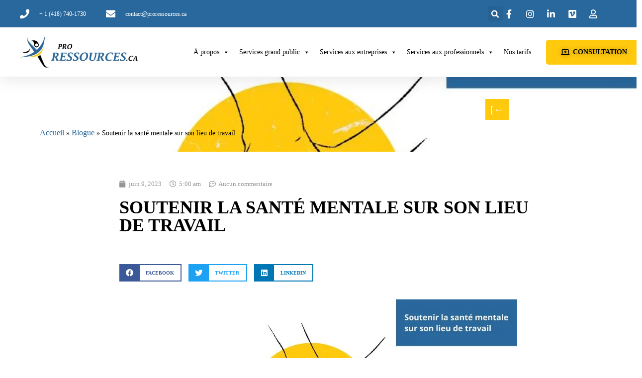

--- FILE ---
content_type: text/html; charset=UTF-8
request_url: https://proressources.ca/soutenir-la-sante-mentale-sur-son-lieu-de-travail/
body_size: 614338
content:
<!doctype html>
<html lang="fr-FR">
<head><meta charset="UTF-8"><script>if(navigator.userAgent.match(/MSIE|Internet Explorer/i)||navigator.userAgent.match(/Trident\/7\..*?rv:11/i)){var href=document.location.href;if(!href.match(/[?&]nowprocket/)){if(href.indexOf("?")==-1){if(href.indexOf("#")==-1){document.location.href=href+"?nowprocket=1"}else{document.location.href=href.replace("#","?nowprocket=1#")}}else{if(href.indexOf("#")==-1){document.location.href=href+"&nowprocket=1"}else{document.location.href=href.replace("#","&nowprocket=1#")}}}}</script><script>(()=>{class RocketLazyLoadScripts{constructor(){this.v="2.0.4",this.userEvents=["keydown","keyup","mousedown","mouseup","mousemove","mouseover","mouseout","touchmove","touchstart","touchend","touchcancel","wheel","click","dblclick","input"],this.attributeEvents=["onblur","onclick","oncontextmenu","ondblclick","onfocus","onmousedown","onmouseenter","onmouseleave","onmousemove","onmouseout","onmouseover","onmouseup","onmousewheel","onscroll","onsubmit"]}async t(){this.i(),this.o(),/iP(ad|hone)/.test(navigator.userAgent)&&this.h(),this.u(),this.l(this),this.m(),this.k(this),this.p(this),this._(),await Promise.all([this.R(),this.L()]),this.lastBreath=Date.now(),this.S(this),this.P(),this.D(),this.O(),this.M(),await this.C(this.delayedScripts.normal),await this.C(this.delayedScripts.defer),await this.C(this.delayedScripts.async),await this.T(),await this.F(),await this.j(),await this.A(),window.dispatchEvent(new Event("rocket-allScriptsLoaded")),this.everythingLoaded=!0,this.lastTouchEnd&&await new Promise(t=>setTimeout(t,500-Date.now()+this.lastTouchEnd)),this.I(),this.H(),this.U(),this.W()}i(){this.CSPIssue=sessionStorage.getItem("rocketCSPIssue"),document.addEventListener("securitypolicyviolation",t=>{this.CSPIssue||"script-src-elem"!==t.violatedDirective||"data"!==t.blockedURI||(this.CSPIssue=!0,sessionStorage.setItem("rocketCSPIssue",!0))},{isRocket:!0})}o(){window.addEventListener("pageshow",t=>{this.persisted=t.persisted,this.realWindowLoadedFired=!0},{isRocket:!0}),window.addEventListener("pagehide",()=>{this.onFirstUserAction=null},{isRocket:!0})}h(){let t;function e(e){t=e}window.addEventListener("touchstart",e,{isRocket:!0}),window.addEventListener("touchend",function i(o){o.changedTouches[0]&&t.changedTouches[0]&&Math.abs(o.changedTouches[0].pageX-t.changedTouches[0].pageX)<10&&Math.abs(o.changedTouches[0].pageY-t.changedTouches[0].pageY)<10&&o.timeStamp-t.timeStamp<200&&(window.removeEventListener("touchstart",e,{isRocket:!0}),window.removeEventListener("touchend",i,{isRocket:!0}),"INPUT"===o.target.tagName&&"text"===o.target.type||(o.target.dispatchEvent(new TouchEvent("touchend",{target:o.target,bubbles:!0})),o.target.dispatchEvent(new MouseEvent("mouseover",{target:o.target,bubbles:!0})),o.target.dispatchEvent(new PointerEvent("click",{target:o.target,bubbles:!0,cancelable:!0,detail:1,clientX:o.changedTouches[0].clientX,clientY:o.changedTouches[0].clientY})),event.preventDefault()))},{isRocket:!0})}q(t){this.userActionTriggered||("mousemove"!==t.type||this.firstMousemoveIgnored?"keyup"===t.type||"mouseover"===t.type||"mouseout"===t.type||(this.userActionTriggered=!0,this.onFirstUserAction&&this.onFirstUserAction()):this.firstMousemoveIgnored=!0),"click"===t.type&&t.preventDefault(),t.stopPropagation(),t.stopImmediatePropagation(),"touchstart"===this.lastEvent&&"touchend"===t.type&&(this.lastTouchEnd=Date.now()),"click"===t.type&&(this.lastTouchEnd=0),this.lastEvent=t.type,t.composedPath&&t.composedPath()[0].getRootNode()instanceof ShadowRoot&&(t.rocketTarget=t.composedPath()[0]),this.savedUserEvents.push(t)}u(){this.savedUserEvents=[],this.userEventHandler=this.q.bind(this),this.userEvents.forEach(t=>window.addEventListener(t,this.userEventHandler,{passive:!1,isRocket:!0})),document.addEventListener("visibilitychange",this.userEventHandler,{isRocket:!0})}U(){this.userEvents.forEach(t=>window.removeEventListener(t,this.userEventHandler,{passive:!1,isRocket:!0})),document.removeEventListener("visibilitychange",this.userEventHandler,{isRocket:!0}),this.savedUserEvents.forEach(t=>{(t.rocketTarget||t.target).dispatchEvent(new window[t.constructor.name](t.type,t))})}m(){const t="return false",e=Array.from(this.attributeEvents,t=>"data-rocket-"+t),i="["+this.attributeEvents.join("],[")+"]",o="[data-rocket-"+this.attributeEvents.join("],[data-rocket-")+"]",s=(e,i,o)=>{o&&o!==t&&(e.setAttribute("data-rocket-"+i,o),e["rocket"+i]=new Function("event",o),e.setAttribute(i,t))};new MutationObserver(t=>{for(const n of t)"attributes"===n.type&&(n.attributeName.startsWith("data-rocket-")||this.everythingLoaded?n.attributeName.startsWith("data-rocket-")&&this.everythingLoaded&&this.N(n.target,n.attributeName.substring(12)):s(n.target,n.attributeName,n.target.getAttribute(n.attributeName))),"childList"===n.type&&n.addedNodes.forEach(t=>{if(t.nodeType===Node.ELEMENT_NODE)if(this.everythingLoaded)for(const i of[t,...t.querySelectorAll(o)])for(const t of i.getAttributeNames())e.includes(t)&&this.N(i,t.substring(12));else for(const e of[t,...t.querySelectorAll(i)])for(const t of e.getAttributeNames())this.attributeEvents.includes(t)&&s(e,t,e.getAttribute(t))})}).observe(document,{subtree:!0,childList:!0,attributeFilter:[...this.attributeEvents,...e]})}I(){this.attributeEvents.forEach(t=>{document.querySelectorAll("[data-rocket-"+t+"]").forEach(e=>{this.N(e,t)})})}N(t,e){const i=t.getAttribute("data-rocket-"+e);i&&(t.setAttribute(e,i),t.removeAttribute("data-rocket-"+e))}k(t){Object.defineProperty(HTMLElement.prototype,"onclick",{get(){return this.rocketonclick||null},set(e){this.rocketonclick=e,this.setAttribute(t.everythingLoaded?"onclick":"data-rocket-onclick","this.rocketonclick(event)")}})}S(t){function e(e,i){let o=e[i];e[i]=null,Object.defineProperty(e,i,{get:()=>o,set(s){t.everythingLoaded?o=s:e["rocket"+i]=o=s}})}e(document,"onreadystatechange"),e(window,"onload"),e(window,"onpageshow");try{Object.defineProperty(document,"readyState",{get:()=>t.rocketReadyState,set(e){t.rocketReadyState=e},configurable:!0}),document.readyState="loading"}catch(t){console.log("WPRocket DJE readyState conflict, bypassing")}}l(t){this.originalAddEventListener=EventTarget.prototype.addEventListener,this.originalRemoveEventListener=EventTarget.prototype.removeEventListener,this.savedEventListeners=[],EventTarget.prototype.addEventListener=function(e,i,o){o&&o.isRocket||!t.B(e,this)&&!t.userEvents.includes(e)||t.B(e,this)&&!t.userActionTriggered||e.startsWith("rocket-")||t.everythingLoaded?t.originalAddEventListener.call(this,e,i,o):(t.savedEventListeners.push({target:this,remove:!1,type:e,func:i,options:o}),"mouseenter"!==e&&"mouseleave"!==e||t.originalAddEventListener.call(this,e,t.savedUserEvents.push,o))},EventTarget.prototype.removeEventListener=function(e,i,o){o&&o.isRocket||!t.B(e,this)&&!t.userEvents.includes(e)||t.B(e,this)&&!t.userActionTriggered||e.startsWith("rocket-")||t.everythingLoaded?t.originalRemoveEventListener.call(this,e,i,o):t.savedEventListeners.push({target:this,remove:!0,type:e,func:i,options:o})}}J(t,e){this.savedEventListeners=this.savedEventListeners.filter(i=>{let o=i.type,s=i.target||window;return e!==o||t!==s||(this.B(o,s)&&(i.type="rocket-"+o),this.$(i),!1)})}H(){EventTarget.prototype.addEventListener=this.originalAddEventListener,EventTarget.prototype.removeEventListener=this.originalRemoveEventListener,this.savedEventListeners.forEach(t=>this.$(t))}$(t){t.remove?this.originalRemoveEventListener.call(t.target,t.type,t.func,t.options):this.originalAddEventListener.call(t.target,t.type,t.func,t.options)}p(t){let e;function i(e){return t.everythingLoaded?e:e.split(" ").map(t=>"load"===t||t.startsWith("load.")?"rocket-jquery-load":t).join(" ")}function o(o){function s(e){const s=o.fn[e];o.fn[e]=o.fn.init.prototype[e]=function(){return this[0]===window&&t.userActionTriggered&&("string"==typeof arguments[0]||arguments[0]instanceof String?arguments[0]=i(arguments[0]):"object"==typeof arguments[0]&&Object.keys(arguments[0]).forEach(t=>{const e=arguments[0][t];delete arguments[0][t],arguments[0][i(t)]=e})),s.apply(this,arguments),this}}if(o&&o.fn&&!t.allJQueries.includes(o)){const e={DOMContentLoaded:[],"rocket-DOMContentLoaded":[]};for(const t in e)document.addEventListener(t,()=>{e[t].forEach(t=>t())},{isRocket:!0});o.fn.ready=o.fn.init.prototype.ready=function(i){function s(){parseInt(o.fn.jquery)>2?setTimeout(()=>i.bind(document)(o)):i.bind(document)(o)}return"function"==typeof i&&(t.realDomReadyFired?!t.userActionTriggered||t.fauxDomReadyFired?s():e["rocket-DOMContentLoaded"].push(s):e.DOMContentLoaded.push(s)),o([])},s("on"),s("one"),s("off"),t.allJQueries.push(o)}e=o}t.allJQueries=[],o(window.jQuery),Object.defineProperty(window,"jQuery",{get:()=>e,set(t){o(t)}})}P(){const t=new Map;document.write=document.writeln=function(e){const i=document.currentScript,o=document.createRange(),s=i.parentElement;let n=t.get(i);void 0===n&&(n=i.nextSibling,t.set(i,n));const c=document.createDocumentFragment();o.setStart(c,0),c.appendChild(o.createContextualFragment(e)),s.insertBefore(c,n)}}async R(){return new Promise(t=>{this.userActionTriggered?t():this.onFirstUserAction=t})}async L(){return new Promise(t=>{document.addEventListener("DOMContentLoaded",()=>{this.realDomReadyFired=!0,t()},{isRocket:!0})})}async j(){return this.realWindowLoadedFired?Promise.resolve():new Promise(t=>{window.addEventListener("load",t,{isRocket:!0})})}M(){this.pendingScripts=[];this.scriptsMutationObserver=new MutationObserver(t=>{for(const e of t)e.addedNodes.forEach(t=>{"SCRIPT"!==t.tagName||t.noModule||t.isWPRocket||this.pendingScripts.push({script:t,promise:new Promise(e=>{const i=()=>{const i=this.pendingScripts.findIndex(e=>e.script===t);i>=0&&this.pendingScripts.splice(i,1),e()};t.addEventListener("load",i,{isRocket:!0}),t.addEventListener("error",i,{isRocket:!0}),setTimeout(i,1e3)})})})}),this.scriptsMutationObserver.observe(document,{childList:!0,subtree:!0})}async F(){await this.X(),this.pendingScripts.length?(await this.pendingScripts[0].promise,await this.F()):this.scriptsMutationObserver.disconnect()}D(){this.delayedScripts={normal:[],async:[],defer:[]},document.querySelectorAll("script[type$=rocketlazyloadscript]").forEach(t=>{t.hasAttribute("data-rocket-src")?t.hasAttribute("async")&&!1!==t.async?this.delayedScripts.async.push(t):t.hasAttribute("defer")&&!1!==t.defer||"module"===t.getAttribute("data-rocket-type")?this.delayedScripts.defer.push(t):this.delayedScripts.normal.push(t):this.delayedScripts.normal.push(t)})}async _(){await this.L();let t=[];document.querySelectorAll("script[type$=rocketlazyloadscript][data-rocket-src]").forEach(e=>{let i=e.getAttribute("data-rocket-src");if(i&&!i.startsWith("data:")){i.startsWith("//")&&(i=location.protocol+i);try{const o=new URL(i).origin;o!==location.origin&&t.push({src:o,crossOrigin:e.crossOrigin||"module"===e.getAttribute("data-rocket-type")})}catch(t){}}}),t=[...new Map(t.map(t=>[JSON.stringify(t),t])).values()],this.Y(t,"preconnect")}async G(t){if(await this.K(),!0!==t.noModule||!("noModule"in HTMLScriptElement.prototype))return new Promise(e=>{let i;function o(){(i||t).setAttribute("data-rocket-status","executed"),e()}try{if(navigator.userAgent.includes("Firefox/")||""===navigator.vendor||this.CSPIssue)i=document.createElement("script"),[...t.attributes].forEach(t=>{let e=t.nodeName;"type"!==e&&("data-rocket-type"===e&&(e="type"),"data-rocket-src"===e&&(e="src"),i.setAttribute(e,t.nodeValue))}),t.text&&(i.text=t.text),t.nonce&&(i.nonce=t.nonce),i.hasAttribute("src")?(i.addEventListener("load",o,{isRocket:!0}),i.addEventListener("error",()=>{i.setAttribute("data-rocket-status","failed-network"),e()},{isRocket:!0}),setTimeout(()=>{i.isConnected||e()},1)):(i.text=t.text,o()),i.isWPRocket=!0,t.parentNode.replaceChild(i,t);else{const i=t.getAttribute("data-rocket-type"),s=t.getAttribute("data-rocket-src");i?(t.type=i,t.removeAttribute("data-rocket-type")):t.removeAttribute("type"),t.addEventListener("load",o,{isRocket:!0}),t.addEventListener("error",i=>{this.CSPIssue&&i.target.src.startsWith("data:")?(console.log("WPRocket: CSP fallback activated"),t.removeAttribute("src"),this.G(t).then(e)):(t.setAttribute("data-rocket-status","failed-network"),e())},{isRocket:!0}),s?(t.fetchPriority="high",t.removeAttribute("data-rocket-src"),t.src=s):t.src="data:text/javascript;base64,"+window.btoa(unescape(encodeURIComponent(t.text)))}}catch(i){t.setAttribute("data-rocket-status","failed-transform"),e()}});t.setAttribute("data-rocket-status","skipped")}async C(t){const e=t.shift();return e?(e.isConnected&&await this.G(e),this.C(t)):Promise.resolve()}O(){this.Y([...this.delayedScripts.normal,...this.delayedScripts.defer,...this.delayedScripts.async],"preload")}Y(t,e){this.trash=this.trash||[];let i=!0;var o=document.createDocumentFragment();t.forEach(t=>{const s=t.getAttribute&&t.getAttribute("data-rocket-src")||t.src;if(s&&!s.startsWith("data:")){const n=document.createElement("link");n.href=s,n.rel=e,"preconnect"!==e&&(n.as="script",n.fetchPriority=i?"high":"low"),t.getAttribute&&"module"===t.getAttribute("data-rocket-type")&&(n.crossOrigin=!0),t.crossOrigin&&(n.crossOrigin=t.crossOrigin),t.integrity&&(n.integrity=t.integrity),t.nonce&&(n.nonce=t.nonce),o.appendChild(n),this.trash.push(n),i=!1}}),document.head.appendChild(o)}W(){this.trash.forEach(t=>t.remove())}async T(){try{document.readyState="interactive"}catch(t){}this.fauxDomReadyFired=!0;try{await this.K(),this.J(document,"readystatechange"),document.dispatchEvent(new Event("rocket-readystatechange")),await this.K(),document.rocketonreadystatechange&&document.rocketonreadystatechange(),await this.K(),this.J(document,"DOMContentLoaded"),document.dispatchEvent(new Event("rocket-DOMContentLoaded")),await this.K(),this.J(window,"DOMContentLoaded"),window.dispatchEvent(new Event("rocket-DOMContentLoaded"))}catch(t){console.error(t)}}async A(){try{document.readyState="complete"}catch(t){}try{await this.K(),this.J(document,"readystatechange"),document.dispatchEvent(new Event("rocket-readystatechange")),await this.K(),document.rocketonreadystatechange&&document.rocketonreadystatechange(),await this.K(),this.J(window,"load"),window.dispatchEvent(new Event("rocket-load")),await this.K(),window.rocketonload&&window.rocketonload(),await this.K(),this.allJQueries.forEach(t=>t(window).trigger("rocket-jquery-load")),await this.K(),this.J(window,"pageshow");const t=new Event("rocket-pageshow");t.persisted=this.persisted,window.dispatchEvent(t),await this.K(),window.rocketonpageshow&&window.rocketonpageshow({persisted:this.persisted})}catch(t){console.error(t)}}async K(){Date.now()-this.lastBreath>45&&(await this.X(),this.lastBreath=Date.now())}async X(){return document.hidden?new Promise(t=>setTimeout(t)):new Promise(t=>requestAnimationFrame(t))}B(t,e){return e===document&&"readystatechange"===t||(e===document&&"DOMContentLoaded"===t||(e===window&&"DOMContentLoaded"===t||(e===window&&"load"===t||e===window&&"pageshow"===t)))}static run(){(new RocketLazyLoadScripts).t()}}RocketLazyLoadScripts.run()})();</script>
	
	<meta name="viewport" content="width=device-width, initial-scale=1">
	<link rel="profile" href="https://gmpg.org/xfn/11">
	<script type="rocketlazyloadscript" id="lpData">
var lpData = {"site_url":"https:\/\/proressources.ca","user_id":"0","theme":"hello-elementor","lp_rest_url":"https:\/\/proressources.ca\/wp-json\/","nonce":"116afd54da","is_course_archive":"","courses_url":"https:\/\/proressources.ca\/formations-ateliers\/","urlParams":{"pll-current-lang":"fr"},"lp_version":"4.3.2.7","lp_rest_load_ajax":"https:\/\/proressources.ca\/wp-json\/lp\/v1\/load_content_via_ajax\/","ajaxUrl":"https:\/\/proressources.ca\/wp-admin\/admin-ajax.php","lpAjaxUrl":"https:\/\/proressources.ca\/lp-ajax-handle","coverImageRatio":"5.16","toast":{"gravity":"bottom","position":"center","duration":3000,"close":1,"stopOnFocus":1,"classPrefix":"lp-toast"},"i18n":[]};
</script>
<script type="rocketlazyloadscript" id="lpSettingCourses">
var lpSettingCourses = {"lpArchiveLoadAjax":"1","lpArchiveNoLoadAjaxFirst":"0","lpArchivePaginationType":"load-more","noLoadCoursesJs":"0"};
</script>
		<style id="learn-press-custom-css"></style>
		<!-- Manifest added by SuperPWA - Progressive Web Apps Plugin For WordPress -->
<link rel="manifest" href="/superpwa-manifest.json">
<meta name="theme-color" content="#ffffff">
<meta name="mobile-web-app-capable" content="yes">
<meta name="apple-touch-fullscreen" content="yes">
<meta name="apple-mobile-web-app-title" content="Pro Ressources.ca">
<meta name="application-name" content="Pro Ressources.ca">
<meta name="apple-mobile-web-app-capable" content="yes">
<meta name="apple-mobile-web-app-status-bar-style" content="default">
<link rel="apple-touch-icon"  href="https://proressources.ca/wp-content/uploads/2022/03/Icone-192-x-192-PR.ca_.jpg">
<link rel="apple-touch-icon" sizes="192x192" href="https://proressources.ca/wp-content/uploads/2022/03/Icone-192-x-192-PR.ca_.jpg">
<link rel="apple-touch-startup-image" media="screen and (device-width: 320px) and (device-height: 568px) and (-webkit-device-pixel-ratio: 2) and (orientation: landscape)" href="https://proressources.ca/wp-content/uploads/superpwa-splashIcons/super_splash_screens/icon_1136x640.png"/>
<link rel="apple-touch-startup-image" media="screen and (device-width: 320px) and (device-height: 568px) and (-webkit-device-pixel-ratio: 2) and (orientation: portrait)" href="https://proressources.ca/wp-content/uploads/superpwa-splashIcons/super_splash_screens/icon_640x1136.png"/>
<link rel="apple-touch-startup-image" media="screen and (device-width: 414px) and (device-height: 896px) and (-webkit-device-pixel-ratio: 3) and (orientation: landscape)" href="https://proressources.ca/wp-content/uploads/superpwa-splashIcons/super_splash_screens/icon_2688x1242.png"/>
<link rel="apple-touch-startup-image" media="screen and (device-width: 414px) and (device-height: 896px) and (-webkit-device-pixel-ratio: 2) and (orientation: landscape)" href="https://proressources.ca/wp-content/uploads/superpwa-splashIcons/super_splash_screens/icon_1792x828.png"/>
<link rel="apple-touch-startup-image" media="screen and (device-width: 375px) and (device-height: 812px) and (-webkit-device-pixel-ratio: 3) and (orientation: portrait)" href="https://proressources.ca/wp-content/uploads/superpwa-splashIcons/super_splash_screens/icon_1125x2436.png"/>
<link rel="apple-touch-startup-image" media="screen and (device-width: 414px) and (device-height: 896px) and (-webkit-device-pixel-ratio: 2) and (orientation: portrait)" href="https://proressources.ca/wp-content/uploads/superpwa-splashIcons/super_splash_screens/icon_828x1792.png"/>
<link rel="apple-touch-startup-image" media="screen and (device-width: 375px) and (device-height: 812px) and (-webkit-device-pixel-ratio: 3) and (orientation: landscape)" href="https://proressources.ca/wp-content/uploads/superpwa-splashIcons/super_splash_screens/icon_2436x1125.png"/>
<link rel="apple-touch-startup-image" media="screen and (device-width: 414px) and (device-height: 736px) and (-webkit-device-pixel-ratio: 3) and (orientation: portrait)" href="https://proressources.ca/wp-content/uploads/superpwa-splashIcons/super_splash_screens/icon_1242x2208.png"/>
<link rel="apple-touch-startup-image" media="screen and (device-width: 414px) and (device-height: 736px) and (-webkit-device-pixel-ratio: 3) and (orientation: landscape)" href="https://proressources.ca/wp-content/uploads/superpwa-splashIcons/super_splash_screens/icon_2208x1242.png"/>
<link rel="apple-touch-startup-image" media="screen and (device-width: 375px) and (device-height: 667px) and (-webkit-device-pixel-ratio: 2) and (orientation: landscape)" href="https://proressources.ca/wp-content/uploads/superpwa-splashIcons/super_splash_screens/icon_1334x750.png"/>
<link rel="apple-touch-startup-image" media="screen and (device-width: 375px) and (device-height: 667px) and (-webkit-device-pixel-ratio: 2) and (orientation: portrait)" href="https://proressources.ca/wp-content/uploads/superpwa-splashIcons/super_splash_screens/icon_750x1334.png"/>
<link rel="apple-touch-startup-image" media="screen and (device-width: 1024px) and (device-height: 1366px) and (-webkit-device-pixel-ratio: 2) and (orientation: landscape)" href="https://proressources.ca/wp-content/uploads/superpwa-splashIcons/super_splash_screens/icon_2732x2048.png"/>
<link rel="apple-touch-startup-image" media="screen and (device-width: 1024px) and (device-height: 1366px) and (-webkit-device-pixel-ratio: 2) and (orientation: portrait)" href="https://proressources.ca/wp-content/uploads/superpwa-splashIcons/super_splash_screens/icon_2048x2732.png"/>
<link rel="apple-touch-startup-image" media="screen and (device-width: 834px) and (device-height: 1194px) and (-webkit-device-pixel-ratio: 2) and (orientation: landscape)" href="https://proressources.ca/wp-content/uploads/superpwa-splashIcons/super_splash_screens/icon_2388x1668.png"/>
<link rel="apple-touch-startup-image" media="screen and (device-width: 834px) and (device-height: 1194px) and (-webkit-device-pixel-ratio: 2) and (orientation: portrait)" href="https://proressources.ca/wp-content/uploads/superpwa-splashIcons/super_splash_screens/icon_1668x2388.png"/>
<link rel="apple-touch-startup-image" media="screen and (device-width: 834px) and (device-height: 1112px) and (-webkit-device-pixel-ratio: 2) and (orientation: landscape)" href="https://proressources.ca/wp-content/uploads/superpwa-splashIcons/super_splash_screens/icon_2224x1668.png"/>
<link rel="apple-touch-startup-image" media="screen and (device-width: 414px) and (device-height: 896px) and (-webkit-device-pixel-ratio: 3) and (orientation: portrait)" href="https://proressources.ca/wp-content/uploads/superpwa-splashIcons/super_splash_screens/icon_1242x2688.png"/>
<link rel="apple-touch-startup-image" media="screen and (device-width: 834px) and (device-height: 1112px) and (-webkit-device-pixel-ratio: 2) and (orientation: portrait)" href="https://proressources.ca/wp-content/uploads/superpwa-splashIcons/super_splash_screens/icon_1668x2224.png"/>
<link rel="apple-touch-startup-image" media="screen and (device-width: 768px) and (device-height: 1024px) and (-webkit-device-pixel-ratio: 2) and (orientation: portrait)" href="https://proressources.ca/wp-content/uploads/superpwa-splashIcons/super_splash_screens/icon_1536x2048.png"/>
<link rel="apple-touch-startup-image" media="screen and (device-width: 768px) and (device-height: 1024px) and (-webkit-device-pixel-ratio: 2) and (orientation: landscape)" href="https://proressources.ca/wp-content/uploads/superpwa-splashIcons/super_splash_screens/icon_2048x1536.png"/>
<!-- / SuperPWA.com -->
<meta name='robots' content='index, follow, max-image-preview:large, max-snippet:-1, max-video-preview:-1' />

	<!-- This site is optimized with the Yoast SEO plugin v26.8 - https://yoast.com/product/yoast-seo-wordpress/ -->
	<title>Soutenir la santé mentale sur son lieu de travail - Pro Ressources.ca</title>
<style id="wpr-usedcss">:root{--lp-container-max-width:1290px;--lp-cotainer-padding:1rem;--lp-primary-color:#29689c;--lp-secondary-color:#ffc90e}img:is([sizes=auto i],[sizes^="auto," i]){contain-intrinsic-size:3000px 1500px}.xoo-aff-input-group{position:relative;display:flex;border-collapse:separate;width:100%}.xoo-aff-input-group:first-child{border-right:0}.xoo-aff-group input{box-sizing:border-box}.xoo-aff-input-group .xoo-aff-input-icon{padding:6px 0;font-size:14px;text-align:center;border-radius:4px;align-items:center;height:auto;align-self:stretch;display:flex;width:100%;justify-content:center;border-style:solid}body:not(.rtl) .xoo-aff-input-group .xoo-aff-input-icon{border-right:0;border-bottom-right-radius:0;border-top-right-radius:0}.xoo-aff-group input[type=email],.xoo-aff-group input[type=file],.xoo-aff-group input[type=number],.xoo-aff-group input[type=password],.xoo-aff-group input[type=tel],.xoo-aff-group input[type=text],.xoo-aff-group select,.xoo-aff-group select+.select2{flex-grow:1;min-width:1px;margin:0;position:relative;z-index:2;width:100%!important;margin-bottom:0!important;height:50px;padding:6px 12px;font-size:14px;line-height:3.428571;background-image:none;border:1px solid #ccc;border-style:solid;border-radius:4px;-webkit-box-shadow:inset 0 1px 1px rgba(0,0,0,.075);box-shadow:inset 0 1px 1px rgba(0,0,0,.075);-webkit-transition:border-color .15s ease-in-out,-webkit-box-shadow .15s ease-in-out;-o-transition:border-color .15s ease-in-out,box-shadow .15s ease-in-out;transition:border-color ease-in-out .15s,box-shadow ease-in-out .15s;outline:0}.xoo-aff-group input::file-selector-button{background-color:transparent;border:0;padding:0;margin-right:10px}.xoo-aff-group label{font-weight:600;display:block;margin-bottom:5px}.xoo-aff-group{float:left;width:calc(100% - 20px);position:relative}div#ui-datepicker-div{z-index:99999999999!important}.xoo-aff-password-strength{text-align:center;font-weight:600;padding:3px .5em;font-size:1em}.xoo-aff-password-strength.strong{background-color:#c1e1b9;border-color:#83c373}.xoo-aff-password-strength.short{background-color:#f1adad;border-color:#e35b5b}.xoo-aff-password-strength.bad{background-color:#fbc5a9;border-color:#f78b53}.xoo-aff-password-strength.good{background-color:#ffe399;border-color:#ffc733}.xoo-aff-password-hint{margin:.5em 0 0;display:block}.xoo-aff-group .select2-container :focus{outline:0}.xoo-aff-group select,.xoo-aff-group select+.select2{padding:0 15px}@media only screen and (max-width:450px){.xoo-aff-group{width:calc(100% - 20px)}.xoo-aff-group{margin-right:0}}.xoo-aff-flag-cont{display:flex;align-items:center;height:inherit}.xoo-aff-flag-cont span:first-child{margin-right:6px}span.xoo-aff-pwtog-hide{display:none}.xoo-aff-pw-toggle{display:flex;align-items:center;right:5px;position:absolute;z-index:2;top:0;bottom:0;user-select:none}.xoo-aff-pw-toggle>*{cursor:pointer;padding:5px}.xoo-aff-select2-dropdown{min-width:140px}label.xoo-aff-file-profile input[type=file]{width:0!important;height:0!important;padding:0!important;position:absolute!important;top:30px!important;z-index:-1}label.xoo-aff-file-profile .xoo-aff-input-icon{border:0;margin:0 auto;padding:0;background-color:transparent}label.xoo-aff-file-profile{display:table;margin:0 auto}label.xoo-aff-file-profile .xoo-aff-input-group{margin:0 auto;display:table;width:auto;cursor:pointer}.xoo-ff-file-pladd,.xoo-ff-file-plcheck{position:absolute;background-color:#fff;padding:2px;border-radius:50%;bottom:0;right:0}.xoo-aff-file-profile .xoo-ff-file-plcheck{color:#058105;display:none}.xoo-aff-file-profile-cont:not(.one)+.xoo-aff-group:not(.one){align-self:center}.xoo-ff-file-preview{border-radius:50%}.xoo-aff-file-profile-cont .xoo-ff-files{text-align:center}.xoo-aff-auto-fetch-loc{font-size:90%;cursor:pointer;margin-top:5px;margin-bottom:-10px;display:block;text-align:right}.xoo-aff-auto-fetch-loc span{margin:0 5px}body.rtl .xoo-aff-auto-fetch-loc{text-align:left}body.rtl .xoo-aff-input-group .xoo-aff-input-icon{border-bottom-right-radius:4px;border-top-right-radius:4px;border-bottom-left-radius:0;border-top-left-radius:0}body.rtl .xoo-aff-flag-cont span:first-child{margin-left:10px;margin-right:0;padding-right:0}body.rtl .xoo-aff-group{float:right}body.rtl .xoo-aff-group:not(.one){margin-left:20px;margin-right:0}body.rtl .xoo-aff-input-icon+input,body.rtl .xoo-aff-input-icon+select{border-top-right-radius:0;border-bottom-right-radius:0;border-bottom-left-radius:4px!important;border-top-left-radius:4px!important}body.rtl .xoo-aff-input-group .xoo-aff-input-icon{border-left:0}.xoo-aff-input-group .xoo-aff-input-icon{background-color:#eee;color:#555;max-width:40px;min-width:40px;border-color:#ccc;border-width:1px;font-size:14px}.xoo-aff-group{margin-bottom:30px}.xoo-aff-group input[type=email],.xoo-aff-group input[type=file],.xoo-aff-group input[type=number],.xoo-aff-group input[type=password],.xoo-aff-group input[type=tel],.xoo-aff-group input[type=text],.xoo-aff-group select,.xoo-aff-group select+.select2{background-color:#fff;color:#777;border-width:1px;border-color:#ccc;height:50px}.xoo-aff-group input[type=file]{line-height:calc(50px - 13px)}.xoo-aff-group input::file-selector-button,.xoo-aff-group input[type=email]::placeholder,.xoo-aff-group input[type=file]::placeholder,.xoo-aff-group input[type=number]::placeholder,.xoo-aff-group input[type=password]::placeholder,.xoo-aff-group input[type=tel]::placeholder,.xoo-aff-group input[type=text]::placeholder,.xoo-aff-group select::placeholder{color:#777}.xoo-aff-group input[type=email]:focus,.xoo-aff-group input[type=file]:focus,.xoo-aff-group input[type=number]:focus,.xoo-aff-group input[type=password]:focus,.xoo-aff-group input[type=tel]:focus,.xoo-aff-group input[type=text]:focus,.xoo-aff-group select+.select2:focus,.xoo-aff-group select:focus{background-color:#ededed;color:#000}[placeholder]:focus::-webkit-input-placeholder{color:#000!important}.xoo-aff-input-icon+input[type=email],.xoo-aff-input-icon+input[type=file],.xoo-aff-input-icon+input[type=number],.xoo-aff-input-icon+input[type=password],.xoo-aff-input-icon+input[type=tel],.xoo-aff-input-icon+input[type=text],.xoo-aff-input-icon+select,.xoo-aff-input-icon+select+.select2{border-bottom-left-radius:0;border-top-left-radius:0}@font-face{font-family:"Font Awesome 5 Brands";font-style:normal;font-weight:400;font-display:swap;src:url(https://proressources.ca/wp-content/plugins/easy-login-woocommerce/xoo-form-fields-fw/lib/fontawesome5/webfonts/fa-brands-400.eot);src:url(https://proressources.ca/wp-content/plugins/easy-login-woocommerce/xoo-form-fields-fw/lib/fontawesome5/webfonts/fa-brands-400.eot?#iefix) format("embedded-opentype"),url(https://proressources.ca/wp-content/plugins/easy-login-woocommerce/xoo-form-fields-fw/lib/fontawesome5/webfonts/fa-brands-400.woff2) format("woff2"),url(https://proressources.ca/wp-content/plugins/easy-login-woocommerce/xoo-form-fields-fw/lib/fontawesome5/webfonts/fa-brands-400.woff) format("woff"),url(https://proressources.ca/wp-content/plugins/easy-login-woocommerce/xoo-form-fields-fw/lib/fontawesome5/webfonts/fa-brands-400.ttf) format("truetype"),url(https://proressources.ca/wp-content/plugins/easy-login-woocommerce/xoo-form-fields-fw/lib/fontawesome5/webfonts/fa-brands-400.svg#fontawesome) format("svg")}.fab{font-family:"Font Awesome 5 Brands"}@font-face{font-family:"Font Awesome 5 Free";font-style:normal;font-weight:400;font-display:swap;src:url(https://proressources.ca/wp-content/plugins/easy-login-woocommerce/xoo-form-fields-fw/lib/fontawesome5/webfonts/fa-regular-400.eot);src:url(https://proressources.ca/wp-content/plugins/easy-login-woocommerce/xoo-form-fields-fw/lib/fontawesome5/webfonts/fa-regular-400.eot?#iefix) format("embedded-opentype"),url(https://proressources.ca/wp-content/plugins/easy-login-woocommerce/xoo-form-fields-fw/lib/fontawesome5/webfonts/fa-regular-400.woff2) format("woff2"),url(https://proressources.ca/wp-content/plugins/easy-login-woocommerce/xoo-form-fields-fw/lib/fontawesome5/webfonts/fa-regular-400.woff) format("woff"),url(https://proressources.ca/wp-content/plugins/easy-login-woocommerce/xoo-form-fields-fw/lib/fontawesome5/webfonts/fa-regular-400.ttf) format("truetype"),url(https://proressources.ca/wp-content/plugins/easy-login-woocommerce/xoo-form-fields-fw/lib/fontawesome5/webfonts/fa-regular-400.svg#fontawesome) format("svg")}.fab,.far{font-weight:400}@font-face{font-family:"Font Awesome 5 Free";font-style:normal;font-weight:900;font-display:swap;src:url(https://proressources.ca/wp-content/plugins/easy-login-woocommerce/xoo-form-fields-fw/lib/fontawesome5/webfonts/fa-solid-900.eot);src:url(https://proressources.ca/wp-content/plugins/easy-login-woocommerce/xoo-form-fields-fw/lib/fontawesome5/webfonts/fa-solid-900.eot?#iefix) format("embedded-opentype"),url(https://proressources.ca/wp-content/plugins/easy-login-woocommerce/xoo-form-fields-fw/lib/fontawesome5/webfonts/fa-solid-900.woff2) format("woff2"),url(https://proressources.ca/wp-content/plugins/easy-login-woocommerce/xoo-form-fields-fw/lib/fontawesome5/webfonts/fa-solid-900.woff) format("woff"),url(https://proressources.ca/wp-content/plugins/easy-login-woocommerce/xoo-form-fields-fw/lib/fontawesome5/webfonts/fa-solid-900.ttf) format("truetype"),url(https://proressources.ca/wp-content/plugins/easy-login-woocommerce/xoo-form-fields-fw/lib/fontawesome5/webfonts/fa-solid-900.svg#fontawesome) format("svg")}.far,.fas{font-family:"Font Awesome 5 Free"}.wpem-modal.wpem-modal-open{visibility:visible;opacity:1}:root{--wpem-primary-color:#0096ff;--wpem-dark-color:#111111;--wpem-gray-color:#555555;--wpem-white-color:#ffffff;--wpem-gray-border-color:#e4e4e4;--wpem-gray-bg-color:#f5f5f5}[class^=wpem]{box-sizing:border-box;-webkit-box-sizing:border-box}.wpem-loading{position:relative}.wpem-loading::before{content:"";height:100%;width:100%;position:absolute;left:0;top:0;z-index:99;background:var(--wpem-white-color);opacity:.7}.wpem-loading::after{content:"";position:absolute;height:40px;width:40px;background-repeat:no-repeat;background-size:contain;background-position:center;left:50%;top:50%;transform:translate(-50%,-50%);z-index:100;border:5px solid var(--wpem-gray-bg-color);border-top:5px solid var(--wpem-primary-color);border-radius:50%;animation:1s linear infinite wpem-spin}@-webkit-keyframes wpem-spin{0%{-webkit-transform:rotate(0)}100%{-webkit-transform:rotate(360deg)}}@keyframes wpem-spin{0%{transform:rotate(0)}100%{transform:rotate(360deg)}}.event-manager-pagination{text-align:center;display:inline-block;width:100%}.wpem-tabs-wrapper{width:100%;margin-bottom:20px;border:2px solid var(--wpem-gray-border-color);border-radius:4px}.wpem-tabs-wrapper .wpem-tab-content{padding:25px;display:none;margin:0}.wpem-tabs-wrapper .wpem-tab-content .wpem-tab-pane.active,.wpem-tabs-wrapper .wpem-tab-content.current{display:block}.wpem-tabs-wrapper .wpem-tab-content .wpem-tab-pane{display:none;list-style:none}.wpem-event-listing-list-view{border:none;border-radius:0;overflow:hidden;margin-bottom:30px}.wpem-event-listing-list-view .wpem-event-box-col{flex:unset;max-width:unset;width:100%;margin:0;padding:0;-webkit-box-flex:unset}.wpem-event-listings.wpem-event-listing-box-view{display:flex;flex-wrap:wrap}.wpem-event-listings.wpem-event-listing-box-view .wpem-event-box-col{padding-bottom:30px}.wpem-event-listing-box-view .no_event_listings_found,.wpem-event-listing-calendar-view .no_event_listings_found,.wpem-event-listing-list-view .no_event_listings_found{padding:15px;text-align:center;color:#721c24;display:inline-block;width:100%}.wpem-event-listing-box-view .no_event_listings_found{margin-left:15px;margin-right:15px}.wpem-event-listing-calendar-view .no_event_listings_found{padding:30px 0 20px}.event_listings a.load_more_events{text-align:center;background:var(--wpem-gray-bg-color);color:var(--wpem-gray-color);text-transform:uppercase;padding:10px 15px;font-size:15px;letter-spacing:.5px;transition:.2s;border-radius:4px;margin:0 auto;display:table}.event_listings a.load_more_events:hover{background:var(--wpem-gray-color);color:var(--wpem-white-color)}.wpem-modal-open{overflow:hidden}.wpem-modal{left:0;margin:0;opacity:0;position:fixed;top:0;visibility:hidden;width:100%;overflow:auto;height:100%;box-sizing:border-box;z-index:998;transition:.5s}.wpem-modal.wpem-modal-open{top:0}.wpem-modal .wpem-modal-overlay{background-color:var(--wpem-dark-color);background:rgba(0,0,0,.5);height:100%;left:0;position:fixed;top:0;width:100%;z-index:999}.ui-state-default{background:var(--wpem-gray-bg-color)!important;border:0!important;text-align:center;border-radius:2px}.ui-state-default:hover,td.ui-state-highlight a{background-color:var(--wpem-gray-border-color)!important;color:var(--wpem-dark-color)}a.ui-state-highlight,a.ui-state-highlight:hover{background:var(--wpem-primary-color)!important;color:#fff!important}.ui-state-active,.ui-state-active:hover{background-color:var(--wpem-gray-border-color)!important;color:var(--wpem-dark-color)!important}.ui-widget.ui-widget-content{border-radius:4px;border:1px solid var(--wpem-gray-border-color)}@media only screen and (max-width:768px){.wpem-modal{width:100%;margin:0;top:0;left:0}}.wpem-event-filter-version-2-dropdown{position:absolute;top:100%;left:0;width:100%;padding:20px 20px 0;z-index:1;background-color:#fff;border:1px solid var(--wpem-gray-border-color);border-radius:6px;box-shadow:0 10px 20px rgba(0,0,0,.1);display:none}.wpem-event-filter-version-2-filter-action{border:0;outline:0;background-color:transparent!important;padding:5px 10px;margin-right:15px;color:var(--wpem-dark-color)!important;cursor:pointer;line-height:0}.wpem-event-filter-version-2-filter-action:hover{color:var(--wpem-primary-color)!important}#search_fromdate,#search_todate{position:relative;width:100%;padding-right:35px;background:url('data:image/svg+xml;utf8,<svg xmlns="http://www.w3.org/2000/svg" fill="%23777777" viewBox="0 0 24 24"><path d="M19 4h-1V2h-2v2H8V2H6v2H5c-1.11 0-2 .89-2 2v14c0 1.11.89 2 2 2h14c1.11 0 2-.89 2-2V6c0-1.11-.89-2-2-2zm0 16H5V10h14v10zm-2-8h-5v5h5v-5z"/></svg>') right 10px center/20px no-repeat;cursor:pointer}.switch{position:relative;display:inline-block;width:40px;height:22px}.switch input{opacity:0;width:0;height:0}.comiseo-daterangepicker-triggerbutton.ui-button{text-align:left;min-width:18em}.comiseo-daterangepicker{position:absolute;padding:5px}.ui-menu{white-space:nowrap}.comiseo-daterangepicker .ui-widget-content{border-width:0}.ui-widget,.ui-widget *,.ui-widget :after,.ui-widget :before{-webkit-box-sizing:content-box;-moz-box-sizing:content-box;box-sizing:content-box}.btn{margin:5px 0}.ui-widget{font-size:14px}button.ui-button{font-size:17px;padding:5px;background:#fff;border:2px solid #ccc;border-radius:5px;color:#555}body button.ui-button:active,body button.ui-button:focus,body button.ui-button:hover{background:#fff;border-radius:5px;color:#555;cursor:pointer}.comiseo-daterangepicker .ui-state-highlight,.comiseo-daterangepicker .ui-widget-content .ui-state-highlight,.comiseo-daterangepicker .ui-widget-header .ui-state-highlight{background:0 0;border-color:transparent}.comiseo-daterangepicker .ui-widget-content .ui-state-default,.comiseo-daterangepicker .ui-widget-content .ui-widget-header{background:var(--wpem-gray-bg-color);border:0;text-align:center}.comiseo-daterangepicker .ui-state-default:hover{background:var(--wpem-gray-border-color)}.comiseo-daterangepicker{box-shadow:0 10px 20px rgba(0,0,0,.1)}.comiseo-daterangepicker-triggerbutton .ui-button-icon{position:absolute;right:.5em;top:50%;margin-top:-8px}.ui-helper-hidden-accessible{border:0;clip:rect(0 0 0 0);height:1px;margin:-1px;overflow:hidden;padding:0;position:absolute;width:1px}.ui-helper-clearfix:after,.ui-helper-clearfix:before{content:"";display:table;border-collapse:collapse}.ui-helper-clearfix:after{clear:both}.ui-front{z-index:100}.ui-state-disabled{cursor:default!important;pointer-events:none}.ui-icon{display:inline-block;vertical-align:middle;margin-top:-.25em;position:relative;text-indent:-99999px;overflow:hidden;background-repeat:no-repeat}.ui-widget-icon-block{left:50%;margin-left:-8px;display:block}.ui-datepicker-multi .ui-datepicker-buttonpane{clear:left}.ui-datepicker-row-break{clear:both;width:100%;font-size:0}.ui-datepicker-rtl{direction:rtl}.ui-datepicker-rtl .ui-datepicker-prev{right:2px;left:auto}.ui-datepicker-rtl .ui-datepicker-next{left:2px;right:auto}.ui-datepicker-rtl .ui-datepicker-prev:hover{right:1px;left:auto}.ui-datepicker-rtl .ui-datepicker-next:hover{left:1px;right:auto}.ui-datepicker-rtl .ui-datepicker-buttonpane{clear:right}.ui-datepicker-rtl .ui-datepicker-buttonpane button{float:left}.ui-datepicker-rtl .ui-datepicker-buttonpane button.ui-datepicker-current{float:right}.ui-widget{font-family:Arial,Helvetica,sans-serif;font-size:1em}.ui-widget .ui-widget{font-size:1em}.ui-widget button,.ui-widget input,.ui-widget select,.ui-widget textarea{font-family:Arial,Helvetica,sans-serif;font-size:1em}.ui-widget.ui-widget-content{border:1px solid #c5c5c5}.ui-widget-content{border:1px solid #ddd;background:#fff;color:#333}.ui-widget-content a{color:#333}.ui-widget-header{border:1px solid #ddd;background:#e9e9e9;color:#333;font-weight:700}.ui-widget-header a{color:#333}.ui-button,.ui-state-default,.ui-widget-content .ui-state-default,.ui-widget-header .ui-state-default,html .ui-button.ui-state-disabled:active,html .ui-button.ui-state-disabled:hover{border:1px solid #c5c5c5;background:#f6f6f6;font-weight:400;color:#454545}.ui-button,.ui-state-default a,.ui-state-default a:link,.ui-state-default a:visited,a.ui-button,a:link.ui-button,a:visited.ui-button{color:#454545;text-decoration:none}.ui-button:focus,.ui-button:hover,.ui-state-focus,.ui-state-hover,.ui-widget-content .ui-state-focus,.ui-widget-content .ui-state-hover,.ui-widget-header .ui-state-focus,.ui-widget-header .ui-state-hover{border:1px solid #ccc;background:#ededed;font-weight:400;color:#2b2b2b}.ui-state-focus a,.ui-state-focus a:hover,.ui-state-focus a:link,.ui-state-focus a:visited,.ui-state-hover a,.ui-state-hover a:hover,.ui-state-hover a:link,.ui-state-hover a:visited,a.ui-button:focus,a.ui-button:hover{color:#2b2b2b;text-decoration:none}.ui-visual-focus{box-shadow:0 0 3px 1px #5e9ed6}.ui-button.ui-state-active:hover,.ui-button:active,.ui-state-active,.ui-widget-content .ui-state-active,.ui-widget-header .ui-state-active,a.ui-button:active{border:1px solid #003eff;background:#007fff;font-weight:400;color:#fff}.ui-icon-background,.ui-state-active .ui-icon-background{border:#003eff;background-color:#fff}.ui-state-active a,.ui-state-active a:link,.ui-state-active a:visited{color:#fff;text-decoration:none}.ui-state-highlight,.ui-widget-content .ui-state-highlight,.ui-widget-header .ui-state-highlight{border:1px solid #dad55e;background:#fffa90;color:#777620}.ui-state-checked{border:1px solid #dad55e;background:#fffa90}.ui-state-highlight a,.ui-widget-content .ui-state-highlight a,.ui-widget-header .ui-state-highlight a{color:#777620}.ui-priority-primary,.ui-widget-content .ui-priority-primary,.ui-widget-header .ui-priority-primary{font-weight:700}.ui-priority-secondary,.ui-widget-content .ui-priority-secondary,.ui-widget-header .ui-priority-secondary{opacity:.7;filter:Alpha(Opacity=70);font-weight:400}.ui-state-disabled,.ui-widget-content .ui-state-disabled,.ui-widget-header .ui-state-disabled{opacity:.35;filter:Alpha(Opacity=35);background-image:none}.ui-state-disabled .ui-icon{filter:Alpha(Opacity=35)}.ui-icon{width:16px;height:16px}.ui-icon,.ui-widget-content .ui-icon{background-image:var(--wpr-bg-c6b88e99-8817-4629-a8ec-cfe5937eb621)}.ui-widget-header .ui-icon{background-image:var(--wpr-bg-69436f19-7635-45e2-9da7-7d20efbdf43a)}.ui-button:focus .ui-icon,.ui-button:hover .ui-icon,.ui-state-focus .ui-icon,.ui-state-hover .ui-icon{background-image:var(--wpr-bg-48e272da-4728-4379-b0bc-4d795f69c134)}.ui-button:active .ui-icon,.ui-state-active .ui-icon{background-image:var(--wpr-bg-40ac59a5-b635-4107-a729-2d6d07421451)}.ui-button .ui-state-highlight.ui-icon,.ui-state-highlight .ui-icon{background-image:var(--wpr-bg-387b83fd-e59b-441d-a6f0-af8adaf689cc)}.ui-button .ui-icon{background-image:var(--wpr-bg-2e5bd423-52c4-45f2-a590-d6d9076322cc)}.ui-icon-blank{background-position:16px 16px}.ui-icon-caret-1-e{background-position:-32px 0}.ui-icon-triangle-1-s{background-position:-65px -16px}.ui-icon-check{background-position:-64px -144px}.ui-corner-all,.ui-corner-left,.ui-corner-top{border-top-left-radius:3px}.ui-corner-all,.ui-corner-right,.ui-corner-top,.ui-corner-tr{border-top-right-radius:3px}.ui-corner-all,.ui-corner-bottom,.ui-corner-left{border-bottom-left-radius:3px}.ui-corner-all,.ui-corner-bottom,.ui-corner-right{border-bottom-right-radius:3px}html{-ms-overflow-style:scrollbar}.wpem-row{display:-webkit-box;display:-ms-flexbox;display:flex;-ms-flex-wrap:wrap;flex-wrap:wrap;margin-right:-15px;margin-left:-15px}i[class*=wpem-]{font-family:wp-event-manager!important;speak:none;font-style:normal!important;font-weight:400;font-variant:normal;text-transform:none;line-height:1;-webkit-font-smoothing:antialiased;-moz-osx-font-smoothing:grayscale}img.emoji{display:inline!important;border:none!important;box-shadow:none!important;height:1em!important;width:1em!important;margin:0 .07em!important;vertical-align:-.1em!important;background:0 0!important;padding:0!important}:where(.wp-block-button__link){border-radius:9999px;box-shadow:none;padding:calc(.667em + 2px) calc(1.333em + 2px);text-decoration:none}:root :where(.wp-block-button .wp-block-button__link.is-style-outline),:root :where(.wp-block-button.is-style-outline>.wp-block-button__link){border:2px solid;padding:.667em 1.333em}:root :where(.wp-block-button .wp-block-button__link.is-style-outline:not(.has-text-color)),:root :where(.wp-block-button.is-style-outline>.wp-block-button__link:not(.has-text-color)){color:currentColor}:root :where(.wp-block-button .wp-block-button__link.is-style-outline:not(.has-background)),:root :where(.wp-block-button.is-style-outline>.wp-block-button__link:not(.has-background)){background-color:initial;background-image:none}:where(.wp-block-calendar table:not(.has-background) th){background:#ddd}:where(.wp-block-columns){margin-bottom:1.75em}:where(.wp-block-columns.has-background){padding:1.25em 2.375em}:where(.wp-block-post-comments input[type=submit]){border:none}:where(.wp-block-cover-image:not(.has-text-color)),:where(.wp-block-cover:not(.has-text-color)){color:#fff}:where(.wp-block-cover-image.is-light:not(.has-text-color)),:where(.wp-block-cover.is-light:not(.has-text-color)){color:#000}:root :where(.wp-block-cover h1:not(.has-text-color)),:root :where(.wp-block-cover h2:not(.has-text-color)),:root :where(.wp-block-cover h3:not(.has-text-color)),:root :where(.wp-block-cover h4:not(.has-text-color)),:root :where(.wp-block-cover h5:not(.has-text-color)),:root :where(.wp-block-cover h6:not(.has-text-color)),:root :where(.wp-block-cover p:not(.has-text-color)){color:inherit}:where(.wp-block-file){margin-bottom:1.5em}:where(.wp-block-file__button){border-radius:2em;display:inline-block;padding:.5em 1em}:where(.wp-block-file__button):is(a):active,:where(.wp-block-file__button):is(a):focus,:where(.wp-block-file__button):is(a):hover,:where(.wp-block-file__button):is(a):visited{box-shadow:none;color:#fff;opacity:.85;text-decoration:none}:where(.wp-block-group.wp-block-group-is-layout-constrained){position:relative}.wp-block-image>a,.wp-block-image>figure>a{display:inline-block}.wp-block-image img{box-sizing:border-box;height:auto;max-width:100%;vertical-align:bottom}@media not (prefers-reduced-motion){.wp-block-image img.hide{visibility:hidden}.wp-block-image img.show{animation:.4s show-content-image}}.wp-block-image :where(figcaption){margin-bottom:1em;margin-top:.5em}:root :where(.wp-block-image.is-style-rounded img,.wp-block-image .is-style-rounded img){border-radius:9999px}.wp-block-image figure{margin:0}@keyframes show-content-image{0%{visibility:hidden}99%{visibility:hidden}to{visibility:visible}}:where(.wp-block-latest-comments:not([style*=line-height] .wp-block-latest-comments__comment)){line-height:1.1}:where(.wp-block-latest-comments:not([style*=line-height] .wp-block-latest-comments__comment-excerpt p)){line-height:1.8}:root :where(.wp-block-latest-posts.is-grid){padding:0}:root :where(.wp-block-latest-posts.wp-block-latest-posts__list){padding-left:0}ul{box-sizing:border-box}:root :where(.wp-block-list.has-background){padding:1.25em 2.375em}:where(.wp-block-navigation.has-background .wp-block-navigation-item a:not(.wp-element-button)),:where(.wp-block-navigation.has-background .wp-block-navigation-submenu a:not(.wp-element-button)){padding:.5em 1em}:where(.wp-block-navigation .wp-block-navigation__submenu-container .wp-block-navigation-item a:not(.wp-element-button)),:where(.wp-block-navigation .wp-block-navigation__submenu-container .wp-block-navigation-submenu a:not(.wp-element-button)),:where(.wp-block-navigation .wp-block-navigation__submenu-container .wp-block-navigation-submenu button.wp-block-navigation-item__content),:where(.wp-block-navigation .wp-block-navigation__submenu-container .wp-block-pages-list__item button.wp-block-navigation-item__content){padding:.5em 1em}:root :where(p.has-background){padding:1.25em 2.375em}:where(p.has-text-color:not(.has-link-color)) a{color:inherit}:where(.wp-block-post-comments-form) input:not([type=submit]),:where(.wp-block-post-comments-form) textarea{border:1px solid #949494;font-family:inherit;font-size:1em}:where(.wp-block-post-comments-form) input:where(:not([type=submit]):not([type=checkbox])),:where(.wp-block-post-comments-form) textarea{padding:calc(.667em + 2px)}:where(.wp-block-post-excerpt){box-sizing:border-box;margin-bottom:var(--wp--style--block-gap);margin-top:var(--wp--style--block-gap)}:where(.wp-block-preformatted.has-background){padding:1.25em 2.375em}:where(.wp-block-search__button){border:1px solid #ccc;padding:6px 10px}:where(.wp-block-search__input){font-family:inherit;font-size:inherit;font-style:inherit;font-weight:inherit;letter-spacing:inherit;line-height:inherit;text-transform:inherit}:where(.wp-block-search__button-inside .wp-block-search__inside-wrapper){border:1px solid #949494;box-sizing:border-box;padding:4px}:where(.wp-block-search__button-inside .wp-block-search__inside-wrapper) .wp-block-search__input{border:none;border-radius:0;padding:0 4px}:where(.wp-block-search__button-inside .wp-block-search__inside-wrapper) .wp-block-search__input:focus{outline:0}:where(.wp-block-search__button-inside .wp-block-search__inside-wrapper) :where(.wp-block-search__button){padding:4px 8px}:root :where(.wp-block-separator.is-style-dots){height:auto;line-height:1;text-align:center}:root :where(.wp-block-separator.is-style-dots):before{color:currentColor;content:"···";font-family:serif;font-size:1.5em;letter-spacing:2em;padding-left:2em}:root :where(.wp-block-site-logo.is-style-rounded){border-radius:9999px}:where(.wp-block-social-links:not(.is-style-logos-only)) .wp-social-link{background-color:#f0f0f0;color:#444}:where(.wp-block-social-links:not(.is-style-logos-only)) .wp-social-link-amazon{background-color:#f90;color:#fff}:where(.wp-block-social-links:not(.is-style-logos-only)) .wp-social-link-bandcamp{background-color:#1ea0c3;color:#fff}:where(.wp-block-social-links:not(.is-style-logos-only)) .wp-social-link-behance{background-color:#0757fe;color:#fff}:where(.wp-block-social-links:not(.is-style-logos-only)) .wp-social-link-bluesky{background-color:#0a7aff;color:#fff}:where(.wp-block-social-links:not(.is-style-logos-only)) .wp-social-link-codepen{background-color:#1e1f26;color:#fff}:where(.wp-block-social-links:not(.is-style-logos-only)) .wp-social-link-deviantart{background-color:#02e49b;color:#fff}:where(.wp-block-social-links:not(.is-style-logos-only)) .wp-social-link-discord{background-color:#5865f2;color:#fff}:where(.wp-block-social-links:not(.is-style-logos-only)) .wp-social-link-dribbble{background-color:#e94c89;color:#fff}:where(.wp-block-social-links:not(.is-style-logos-only)) .wp-social-link-dropbox{background-color:#4280ff;color:#fff}:where(.wp-block-social-links:not(.is-style-logos-only)) .wp-social-link-etsy{background-color:#f45800;color:#fff}:where(.wp-block-social-links:not(.is-style-logos-only)) .wp-social-link-facebook{background-color:#0866ff;color:#fff}:where(.wp-block-social-links:not(.is-style-logos-only)) .wp-social-link-fivehundredpx{background-color:#000;color:#fff}:where(.wp-block-social-links:not(.is-style-logos-only)) .wp-social-link-flickr{background-color:#0461dd;color:#fff}:where(.wp-block-social-links:not(.is-style-logos-only)) .wp-social-link-foursquare{background-color:#e65678;color:#fff}:where(.wp-block-social-links:not(.is-style-logos-only)) .wp-social-link-github{background-color:#24292d;color:#fff}:where(.wp-block-social-links:not(.is-style-logos-only)) .wp-social-link-goodreads{background-color:#eceadd;color:#382110}:where(.wp-block-social-links:not(.is-style-logos-only)) .wp-social-link-google{background-color:#ea4434;color:#fff}:where(.wp-block-social-links:not(.is-style-logos-only)) .wp-social-link-gravatar{background-color:#1d4fc4;color:#fff}:where(.wp-block-social-links:not(.is-style-logos-only)) .wp-social-link-instagram{background-color:#f00075;color:#fff}:where(.wp-block-social-links:not(.is-style-logos-only)) .wp-social-link-lastfm{background-color:#e21b24;color:#fff}:where(.wp-block-social-links:not(.is-style-logos-only)) .wp-social-link-linkedin{background-color:#0d66c2;color:#fff}:where(.wp-block-social-links:not(.is-style-logos-only)) .wp-social-link-mastodon{background-color:#3288d4;color:#fff}:where(.wp-block-social-links:not(.is-style-logos-only)) .wp-social-link-medium{background-color:#000;color:#fff}:where(.wp-block-social-links:not(.is-style-logos-only)) .wp-social-link-meetup{background-color:#f6405f;color:#fff}:where(.wp-block-social-links:not(.is-style-logos-only)) .wp-social-link-patreon{background-color:#000;color:#fff}:where(.wp-block-social-links:not(.is-style-logos-only)) .wp-social-link-pinterest{background-color:#e60122;color:#fff}:where(.wp-block-social-links:not(.is-style-logos-only)) .wp-social-link-pocket{background-color:#ef4155;color:#fff}:where(.wp-block-social-links:not(.is-style-logos-only)) .wp-social-link-reddit{background-color:#ff4500;color:#fff}:where(.wp-block-social-links:not(.is-style-logos-only)) .wp-social-link-skype{background-color:#0478d7;color:#fff}:where(.wp-block-social-links:not(.is-style-logos-only)) .wp-social-link-snapchat{background-color:#fefc00;color:#fff;stroke:#000}:where(.wp-block-social-links:not(.is-style-logos-only)) .wp-social-link-soundcloud{background-color:#ff5600;color:#fff}:where(.wp-block-social-links:not(.is-style-logos-only)) .wp-social-link-spotify{background-color:#1bd760;color:#fff}:where(.wp-block-social-links:not(.is-style-logos-only)) .wp-social-link-telegram{background-color:#2aabee;color:#fff}:where(.wp-block-social-links:not(.is-style-logos-only)) .wp-social-link-threads{background-color:#000;color:#fff}:where(.wp-block-social-links:not(.is-style-logos-only)) .wp-social-link-tiktok{background-color:#000;color:#fff}:where(.wp-block-social-links:not(.is-style-logos-only)) .wp-social-link-tumblr{background-color:#011835;color:#fff}:where(.wp-block-social-links:not(.is-style-logos-only)) .wp-social-link-twitch{background-color:#6440a4;color:#fff}:where(.wp-block-social-links:not(.is-style-logos-only)) .wp-social-link-twitter{background-color:#1da1f2;color:#fff}:where(.wp-block-social-links:not(.is-style-logos-only)) .wp-social-link-vimeo{background-color:#1eb7ea;color:#fff}:where(.wp-block-social-links:not(.is-style-logos-only)) .wp-social-link-vk{background-color:#4680c2;color:#fff}:where(.wp-block-social-links:not(.is-style-logos-only)) .wp-social-link-wordpress{background-color:#3499cd;color:#fff}:where(.wp-block-social-links:not(.is-style-logos-only)) .wp-social-link-whatsapp{background-color:#25d366;color:#fff}:where(.wp-block-social-links:not(.is-style-logos-only)) .wp-social-link-x{background-color:#000;color:#fff}:where(.wp-block-social-links:not(.is-style-logos-only)) .wp-social-link-yelp{background-color:#d32422;color:#fff}:where(.wp-block-social-links:not(.is-style-logos-only)) .wp-social-link-youtube{background-color:red;color:#fff}:where(.wp-block-social-links.is-style-logos-only) .wp-social-link{background:0 0}:where(.wp-block-social-links.is-style-logos-only) .wp-social-link svg{height:1.25em;width:1.25em}:where(.wp-block-social-links.is-style-logos-only) .wp-social-link-amazon{color:#f90}:where(.wp-block-social-links.is-style-logos-only) .wp-social-link-bandcamp{color:#1ea0c3}:where(.wp-block-social-links.is-style-logos-only) .wp-social-link-behance{color:#0757fe}:where(.wp-block-social-links.is-style-logos-only) .wp-social-link-bluesky{color:#0a7aff}:where(.wp-block-social-links.is-style-logos-only) .wp-social-link-codepen{color:#1e1f26}:where(.wp-block-social-links.is-style-logos-only) .wp-social-link-deviantart{color:#02e49b}:where(.wp-block-social-links.is-style-logos-only) .wp-social-link-discord{color:#5865f2}:where(.wp-block-social-links.is-style-logos-only) .wp-social-link-dribbble{color:#e94c89}:where(.wp-block-social-links.is-style-logos-only) .wp-social-link-dropbox{color:#4280ff}:where(.wp-block-social-links.is-style-logos-only) .wp-social-link-etsy{color:#f45800}:where(.wp-block-social-links.is-style-logos-only) .wp-social-link-facebook{color:#0866ff}:where(.wp-block-social-links.is-style-logos-only) .wp-social-link-fivehundredpx{color:#000}:where(.wp-block-social-links.is-style-logos-only) .wp-social-link-flickr{color:#0461dd}:where(.wp-block-social-links.is-style-logos-only) .wp-social-link-foursquare{color:#e65678}:where(.wp-block-social-links.is-style-logos-only) .wp-social-link-github{color:#24292d}:where(.wp-block-social-links.is-style-logos-only) .wp-social-link-goodreads{color:#382110}:where(.wp-block-social-links.is-style-logos-only) .wp-social-link-google{color:#ea4434}:where(.wp-block-social-links.is-style-logos-only) .wp-social-link-gravatar{color:#1d4fc4}:where(.wp-block-social-links.is-style-logos-only) .wp-social-link-instagram{color:#f00075}:where(.wp-block-social-links.is-style-logos-only) .wp-social-link-lastfm{color:#e21b24}:where(.wp-block-social-links.is-style-logos-only) .wp-social-link-linkedin{color:#0d66c2}:where(.wp-block-social-links.is-style-logos-only) .wp-social-link-mastodon{color:#3288d4}:where(.wp-block-social-links.is-style-logos-only) .wp-social-link-medium{color:#000}:where(.wp-block-social-links.is-style-logos-only) .wp-social-link-meetup{color:#f6405f}:where(.wp-block-social-links.is-style-logos-only) .wp-social-link-patreon{color:#000}:where(.wp-block-social-links.is-style-logos-only) .wp-social-link-pinterest{color:#e60122}:where(.wp-block-social-links.is-style-logos-only) .wp-social-link-pocket{color:#ef4155}:where(.wp-block-social-links.is-style-logos-only) .wp-social-link-reddit{color:#ff4500}:where(.wp-block-social-links.is-style-logos-only) .wp-social-link-skype{color:#0478d7}:where(.wp-block-social-links.is-style-logos-only) .wp-social-link-snapchat{color:#fff;stroke:#000}:where(.wp-block-social-links.is-style-logos-only) .wp-social-link-soundcloud{color:#ff5600}:where(.wp-block-social-links.is-style-logos-only) .wp-social-link-spotify{color:#1bd760}:where(.wp-block-social-links.is-style-logos-only) .wp-social-link-telegram{color:#2aabee}:where(.wp-block-social-links.is-style-logos-only) .wp-social-link-threads{color:#000}:where(.wp-block-social-links.is-style-logos-only) .wp-social-link-tiktok{color:#000}:where(.wp-block-social-links.is-style-logos-only) .wp-social-link-tumblr{color:#011835}:where(.wp-block-social-links.is-style-logos-only) .wp-social-link-twitch{color:#6440a4}:where(.wp-block-social-links.is-style-logos-only) .wp-social-link-twitter{color:#1da1f2}:where(.wp-block-social-links.is-style-logos-only) .wp-social-link-vimeo{color:#1eb7ea}:where(.wp-block-social-links.is-style-logos-only) .wp-social-link-vk{color:#4680c2}:where(.wp-block-social-links.is-style-logos-only) .wp-social-link-whatsapp{color:#25d366}:where(.wp-block-social-links.is-style-logos-only) .wp-social-link-wordpress{color:#3499cd}:where(.wp-block-social-links.is-style-logos-only) .wp-social-link-x{color:#000}:where(.wp-block-social-links.is-style-logos-only) .wp-social-link-yelp{color:#d32422}:where(.wp-block-social-links.is-style-logos-only) .wp-social-link-youtube{color:red}:root :where(.wp-block-social-links .wp-social-link a){padding:.25em}:root :where(.wp-block-social-links.is-style-logos-only .wp-social-link a){padding:0}:root :where(.wp-block-social-links.is-style-pill-shape .wp-social-link a){padding-left:.6666666667em;padding-right:.6666666667em}.wp-block-spacer{clear:both}:root :where(.wp-block-tag-cloud.is-style-outline){display:flex;flex-wrap:wrap;gap:1ch}:root :where(.wp-block-tag-cloud.is-style-outline a){border:1px solid;font-size:unset!important;margin-right:0;padding:1ch 2ch;text-decoration:none!important}:root :where(.wp-block-table-of-contents){box-sizing:border-box}:where(.wp-block-term-description){box-sizing:border-box;margin-bottom:var(--wp--style--block-gap);margin-top:var(--wp--style--block-gap)}:where(pre.wp-block-verse){font-family:inherit}:root{--wp--preset--font-size--normal:16px;--wp--preset--font-size--huge:42px}.screen-reader-text{border:0;clip-path:inset(50%);height:1px;margin:-1px;overflow:hidden;padding:0;position:absolute;width:1px;word-wrap:normal!important}.screen-reader-text:focus{background-color:#ddd;clip-path:none;color:#444;display:block;font-size:1em;height:auto;left:5px;line-height:normal;padding:15px 23px 14px;text-decoration:none;top:5px;width:auto;z-index:100000}html :where(.has-border-color){border-style:solid}html :where([style*=border-top-color]){border-top-style:solid}html :where([style*=border-right-color]){border-right-style:solid}html :where([style*=border-bottom-color]){border-bottom-style:solid}html :where([style*=border-left-color]){border-left-style:solid}html :where([style*=border-width]){border-style:solid}html :where([style*=border-top-width]){border-top-style:solid}html :where([style*=border-right-width]){border-right-style:solid}html :where([style*=border-bottom-width]){border-bottom-style:solid}html :where([style*=border-left-width]){border-left-style:solid}html :where(img[class*=wp-image-]){height:auto;max-width:100%}:where(figure){margin:0 0 1em}html :where(.is-position-sticky){--wp-admin--admin-bar--position-offset:var(--wp-admin--admin-bar--height,0px)}@media screen and (max-width:600px){html :where(.is-position-sticky){--wp-admin--admin-bar--position-offset:0px}}:root{--wp--preset--aspect-ratio--square:1;--wp--preset--aspect-ratio--4-3:4/3;--wp--preset--aspect-ratio--3-4:3/4;--wp--preset--aspect-ratio--3-2:3/2;--wp--preset--aspect-ratio--2-3:2/3;--wp--preset--aspect-ratio--16-9:16/9;--wp--preset--aspect-ratio--9-16:9/16;--wp--preset--color--black:#000000;--wp--preset--color--cyan-bluish-gray:#abb8c3;--wp--preset--color--white:#ffffff;--wp--preset--color--pale-pink:#f78da7;--wp--preset--color--vivid-red:#cf2e2e;--wp--preset--color--luminous-vivid-orange:#ff6900;--wp--preset--color--luminous-vivid-amber:#fcb900;--wp--preset--color--light-green-cyan:#7bdcb5;--wp--preset--color--vivid-green-cyan:#00d084;--wp--preset--color--pale-cyan-blue:#8ed1fc;--wp--preset--color--vivid-cyan-blue:#0693e3;--wp--preset--color--vivid-purple:#9b51e0;--wp--preset--gradient--vivid-cyan-blue-to-vivid-purple:linear-gradient(135deg,rgba(6, 147, 227, 1) 0%,rgb(155, 81, 224) 100%);--wp--preset--gradient--light-green-cyan-to-vivid-green-cyan:linear-gradient(135deg,rgb(122, 220, 180) 0%,rgb(0, 208, 130) 100%);--wp--preset--gradient--luminous-vivid-amber-to-luminous-vivid-orange:linear-gradient(135deg,rgba(252, 185, 0, 1) 0%,rgba(255, 105, 0, 1) 100%);--wp--preset--gradient--luminous-vivid-orange-to-vivid-red:linear-gradient(135deg,rgba(255, 105, 0, 1) 0%,rgb(207, 46, 46) 100%);--wp--preset--gradient--very-light-gray-to-cyan-bluish-gray:linear-gradient(135deg,rgb(238, 238, 238) 0%,rgb(169, 184, 195) 100%);--wp--preset--gradient--cool-to-warm-spectrum:linear-gradient(135deg,rgb(74, 234, 220) 0%,rgb(151, 120, 209) 20%,rgb(207, 42, 186) 40%,rgb(238, 44, 130) 60%,rgb(251, 105, 98) 80%,rgb(254, 248, 76) 100%);--wp--preset--gradient--blush-light-purple:linear-gradient(135deg,rgb(255, 206, 236) 0%,rgb(152, 150, 240) 100%);--wp--preset--gradient--blush-bordeaux:linear-gradient(135deg,rgb(254, 205, 165) 0%,rgb(254, 45, 45) 50%,rgb(107, 0, 62) 100%);--wp--preset--gradient--luminous-dusk:linear-gradient(135deg,rgb(255, 203, 112) 0%,rgb(199, 81, 192) 50%,rgb(65, 88, 208) 100%);--wp--preset--gradient--pale-ocean:linear-gradient(135deg,rgb(255, 245, 203) 0%,rgb(182, 227, 212) 50%,rgb(51, 167, 181) 100%);--wp--preset--gradient--electric-grass:linear-gradient(135deg,rgb(202, 248, 128) 0%,rgb(113, 206, 126) 100%);--wp--preset--gradient--midnight:linear-gradient(135deg,rgb(2, 3, 129) 0%,rgb(40, 116, 252) 100%);--wp--preset--font-size--small:13px;--wp--preset--font-size--medium:20px;--wp--preset--font-size--large:36px;--wp--preset--font-size--x-large:42px;--wp--preset--spacing--20:0.44rem;--wp--preset--spacing--30:0.67rem;--wp--preset--spacing--40:1rem;--wp--preset--spacing--50:1.5rem;--wp--preset--spacing--60:2.25rem;--wp--preset--spacing--70:3.38rem;--wp--preset--spacing--80:5.06rem;--wp--preset--shadow--natural:6px 6px 9px rgba(0, 0, 0, .2);--wp--preset--shadow--deep:12px 12px 50px rgba(0, 0, 0, .4);--wp--preset--shadow--sharp:6px 6px 0px rgba(0, 0, 0, .2);--wp--preset--shadow--outlined:6px 6px 0px -3px rgba(255, 255, 255, 1),6px 6px rgba(0, 0, 0, 1);--wp--preset--shadow--crisp:6px 6px 0px rgba(0, 0, 0, 1)}:root{--wp--style--global--content-size:800px;--wp--style--global--wide-size:1200px}:where(body){margin:0}:where(.wp-site-blocks)>*{margin-block-start:24px;margin-block-end:0}:where(.wp-site-blocks)>:first-child{margin-block-start:0}:where(.wp-site-blocks)>:last-child{margin-block-end:0}:root{--wp--style--block-gap:24px}:root :where(.is-layout-flow)>:first-child{margin-block-start:0}:root :where(.is-layout-flow)>:last-child{margin-block-end:0}:root :where(.is-layout-flow)>*{margin-block-start:24px;margin-block-end:0}:root :where(.is-layout-constrained)>:first-child{margin-block-start:0}:root :where(.is-layout-constrained)>:last-child{margin-block-end:0}:root :where(.is-layout-constrained)>*{margin-block-start:24px;margin-block-end:0}:root :where(.is-layout-flex){gap:24px}:root :where(.is-layout-grid){gap:24px}body{padding-top:0;padding-right:0;padding-bottom:0;padding-left:0}a:where(:not(.wp-element-button)){text-decoration:underline}:root :where(.wp-element-button,.wp-block-button__link){background-color:#32373c;border-width:0;color:#fff;font-family:inherit;font-size:inherit;line-height:inherit;padding:calc(.667em + 2px) calc(1.333em + 2px);text-decoration:none}:root :where(.wp-block-pullquote){font-size:1.5em;line-height:1.6}@font-face{font-family:"Font Awesome 6 Brands";font-style:normal;font-weight:400;font-display:swap;src:url(https://proressources.ca/wp-content/plugins/asgaros-forum/libs/fontawesome/webfonts/fa-brands-400.woff2) format("woff2"),url(https://proressources.ca/wp-content/plugins/asgaros-forum/libs/fontawesome/webfonts/fa-brands-400.ttf) format("truetype")}@font-face{font-family:"Font Awesome 6 Free";font-style:normal;font-weight:400;font-display:swap;src:url(https://proressources.ca/wp-content/plugins/asgaros-forum/libs/fontawesome/webfonts/fa-regular-400.woff2) format("woff2"),url(https://proressources.ca/wp-content/plugins/asgaros-forum/libs/fontawesome/webfonts/fa-regular-400.ttf) format("truetype")}@font-face{font-family:"Font Awesome 6 Free";font-style:normal;font-weight:900;font-display:swap;src:url(https://proressources.ca/wp-content/plugins/asgaros-forum/libs/fontawesome/webfonts/fa-solid-900.woff2) format("woff2"),url(https://proressources.ca/wp-content/plugins/asgaros-forum/libs/fontawesome/webfonts/fa-solid-900.ttf) format("truetype")}@font-face{font-family:"Font Awesome 5 Brands";font-display:swap;font-weight:400;src:url(https://proressources.ca/wp-content/plugins/asgaros-forum/libs/fontawesome/webfonts/fa-brands-400.woff2) format("woff2"),url(https://proressources.ca/wp-content/plugins/asgaros-forum/libs/fontawesome/webfonts/fa-brands-400.ttf) format("truetype")}@font-face{font-family:"Font Awesome 5 Free";font-display:swap;font-weight:900;src:url(https://proressources.ca/wp-content/plugins/asgaros-forum/libs/fontawesome/webfonts/fa-solid-900.woff2) format("woff2"),url(https://proressources.ca/wp-content/plugins/asgaros-forum/libs/fontawesome/webfonts/fa-solid-900.ttf) format("truetype")}@font-face{font-family:"Font Awesome 5 Free";font-display:swap;font-weight:400;src:url(https://proressources.ca/wp-content/plugins/asgaros-forum/libs/fontawesome/webfonts/fa-regular-400.woff2) format("woff2"),url(https://proressources.ca/wp-content/plugins/asgaros-forum/libs/fontawesome/webfonts/fa-regular-400.ttf) format("truetype")}@font-face{font-family:FontAwesome;font-display:swap;src:url(https://proressources.ca/wp-content/plugins/asgaros-forum/libs/fontawesome/webfonts/fa-solid-900.woff2) format("woff2"),url(https://proressources.ca/wp-content/plugins/asgaros-forum/libs/fontawesome/webfonts/fa-solid-900.ttf) format("truetype")}@font-face{font-family:FontAwesome;font-display:swap;src:url(https://proressources.ca/wp-content/plugins/asgaros-forum/libs/fontawesome/webfonts/fa-brands-400.woff2) format("woff2"),url(https://proressources.ca/wp-content/plugins/asgaros-forum/libs/fontawesome/webfonts/fa-brands-400.ttf) format("truetype")}@font-face{font-family:FontAwesome;font-display:swap;src:url(https://proressources.ca/wp-content/plugins/asgaros-forum/libs/fontawesome/webfonts/fa-regular-400.woff2) format("woff2"),url(https://proressources.ca/wp-content/plugins/asgaros-forum/libs/fontawesome/webfonts/fa-regular-400.ttf) format("truetype");unicode-range:u+f003,u+f006,u+f014,u+f016-f017,u+f01a-f01b,u+f01d,u+f022,u+f03e,u+f044,u+f046,u+f05c-f05d,u+f06e,u+f070,u+f087-f088,u+f08a,u+f094,u+f096-f097,u+f09d,u+f0a0,u+f0a2,u+f0a4-f0a7,u+f0c5,u+f0c7,u+f0e5-f0e6,u+f0eb,u+f0f6-f0f8,u+f10c,u+f114-f115,u+f118-f11a,u+f11c-f11d,u+f133,u+f147,u+f14e,u+f150-f152,u+f185-f186,u+f18e,u+f190-f192,u+f196,u+f1c1-f1c9,u+f1d9,u+f1db,u+f1e3,u+f1ea,u+f1f7,u+f1f9,u+f20a,u+f247-f248,u+f24a,u+f24d,u+f255-f25b,u+f25d,u+f271-f274,u+f278,u+f27b,u+f28c,u+f28e,u+f29c,u+f2b5,u+f2b7,u+f2ba,u+f2bc,u+f2be,u+f2c0-f2c1,u+f2c3,u+f2d0,u+f2d2,u+f2d4,u+f2dc}@font-face{font-family:FontAwesome;font-display:swap;src:url(https://proressources.ca/wp-content/plugins/asgaros-forum/libs/fontawesome/webfonts/fa-v4compatibility.woff2) format("woff2"),url(https://proressources.ca/wp-content/plugins/asgaros-forum/libs/fontawesome/webfonts/fa-v4compatibility.ttf) format("truetype");unicode-range:u+f041,u+f047,u+f065-f066,u+f07d-f07e,u+f080,u+f08b,u+f08e,u+f090,u+f09a,u+f0ac,u+f0ae,u+f0b2,u+f0d0,u+f0d6,u+f0e4,u+f0ec,u+f10a-f10b,u+f123,u+f13e,u+f148-f149,u+f14c,u+f156,u+f15e,u+f160-f161,u+f163,u+f175-f178,u+f195,u+f1f8,u+f219,u+f27a}:root{--pmpro--base--border-radius:8px;--pmpro--base--spacing--small:12px;--pmpro--base--spacing--medium:18px;--pmpro--base--spacing--large:36px;--pmpro--color--accent:#0c3d54;--pmpro--color--base:#ffffff;--pmpro--color--base-2:#ededed;--pmpro--color--contrast:#222222;--pmpro--color--border:#777777;--pmpro--color--info-background:#d9edf7;--pmpro--color--info-border:#bce8f1;--pmpro--color--info-text:#31708f;--pmpro--color--info-link:#245269;--pmpro--color--success-background:#d4edda;--pmpro--color--success-border:#c3e6cb;--pmpro--color--success-text:#0F441C;--pmpro--color--success-link:#2b542c;--pmpro--color--error-background:#f8d7da;--pmpro--color--error-border:#f5c6cb;--pmpro--color--error-text:#721c24;--pmpro--color--error-link:#843534;--pmpro--color--alert-background:#fff8e0;--pmpro--color--alert-border:#ffeeba;--pmpro--color--alert-text:#6C5101;--pmpro--color--alert-link:#66512c;--pmpro--color--alert2-background:#ffecd9;--pmpro--color--alert2-border:#ffddb1;--pmpro--color--alert2-text:#995d1d;--pmpro--color--alert2-link:#a65e3a}.pmpro .pmpro_form_input-checkbox.pmpro_form_input-error,.pmpro .pmpro_form_input-date.pmpro_form_input-error,.pmpro .pmpro_form_input-email.pmpro_form_input-error,.pmpro .pmpro_form_input-file.pmpro_form_input-error,.pmpro .pmpro_form_input-multiselect.pmpro_form_input-error,.pmpro .pmpro_form_input-number.pmpro_form_input-error,.pmpro .pmpro_form_input-password.pmpro_form_input-error,.pmpro .pmpro_form_input-radio.pmpro_form_input-error,.pmpro .pmpro_form_input-search.pmpro_form_input-error,.pmpro .pmpro_form_input-select.pmpro_form_input-error,.pmpro .pmpro_form_input-text.pmpro_form_input-error,.pmpro .pmpro_form_input-textarea.pmpro_form_input-error,.pmpro .pmpro_form_input-url.pmpro_form_input-error{border-color:var(--pmpro--color--error-border);box-shadow:0 0 0 .2rem #f8d7da}.pmpro_list #pmpro_order_single-meta-bill_to{word-break:break-all}@media print{.pmpro .pmpro_actions_nav-left,.pmpro .pmpro_actions_nav-right,.pmpro .pmpro_actions_nav:not(.pmpro_login_wrap .pmpro_actions_nav),.pmpro .pmpro_card_actions,.pmpro .pmpro_hide_print{display:none}.pmpro h2,.pmpro h3{page-break-after:avoid}}:root{--pmpro--color--white:#fff;--pmpro--box-shadow:2px 2px 7px rgba(0, 0, 0, .07)}.pmpro{color:var(--pmpro--color--contrast)}.pmpro .pmpro_section{margin:calc(var(--pmpro--base--spacing--large) * 2) 0}.pmpro .pmpro_section:first-of-type{margin-top:0}.pmpro .pmpro_section_title{font-weight:700;margin:0;padding:0}.pmpro .pmpro_card{background-color:var(--pmpro--color--base);border:1px solid var(--pmpro--color--border--variation);border-radius:var(--pmpro--base--border-radius);box-shadow:var(--pmpro--box-shadow);display:flex;flex-direction:column;margin:var(--pmpro--base--spacing--medium) 0;overflow:hidden}.pmpro .pmpro_card_title{color:var(--pmpro--color--contrast);font-weight:700;margin:0;padding:var(--pmpro--base--spacing--large) var(--pmpro--base--spacing--large) 0}.pmpro .pmpro_card_content{padding:var(--pmpro--base--spacing--small) var(--pmpro--base--spacing--large) var(--pmpro--base--spacing--large)}:is(.pmpro .pmpro_card_content) p:not(.pmpro_form_hint){margin:var(--pmpro--base--spacing--small) 0;padding:0}:is(.pmpro .pmpro_card_content) p:last-of-type{margin-bottom:0}.pmpro .pmpro_card_actions{background-color:rgba(0,0,0,.04);border-bottom:1px solid var(--pmpro--color--border--variation);padding:var(--pmpro--base--spacing--small) var(--pmpro--base--spacing--large)}.pmpro .pmpro_card_content+.pmpro_card_actions{border-top:1px solid var(--pmpro--color--border--variation);border-bottom:none}.pmpro .pmpro_card_action_separator{margin:0 calc(var(--pmpro--base--spacing--small)/ 2);opacity:.25}.pmpro .pmpro_heading-with-avatar{align-items:center;display:flex;font-weight:700;gap:var(--pmpro--base--spacing--small)}.pmpro .pmpro_message{box-shadow:var(--pmpro--box-shadow)}.pmpro .pmpro_btn{background-color:var(--pmpro--color--accent);border:1px solid var(--pmpro--color--accent);border-radius:var(--pmpro--base--border-radius);box-shadow:1px 2px 4px rgba(0,0,0,.1);box-sizing:border-box;color:var(--pmpro--color--base);cursor:pointer;display:inline-block;font-size:16px;font-weight:700;letter-spacing:normal;line-height:1.5;min-height:40px;outline:0;padding:var(--pmpro--base--spacing--small) var(--pmpro--base--spacing--medium);text-align:center;text-decoration:none;text-rendering:geometricprecision;text-transform:none;user-select:none;-webkit-user-select:none;touch-action:manipulation;vertical-align:middle;transition:background-color .2s,color .2s}.pmpro .pmpro_btn:focus,.pmpro .pmpro_btn:hover{background-color:var(--pmpro--color--accent--variation);background-position:0 0;border-color:var(--pmpro--color--accent--variation);color:var(--pmpro--color--base)}.pmpro .pmpro_btn:active{opacity:.7}.pmpro .pmpro_btn-outline{background-color:transparent;color:var(--pmpro--color--accent)}.pmpro .pmpro_btn-outline:focus,.pmpro .pmpro_btn-outline:hover{background-color:transparent;border-color:var(--pmpro--color--accent--variation);color:var(--pmpro--color--accent--variation)}.pmpro .pmpro_btn-delete{background-color:var(--pmpro--color--error-text);border-color:var(--pmpro--color--error-text)}.pmpro .pmpro_btn-delete:focus,.pmpro .pmpro_btn-delete:hover{background-color:var(--pmpro--color--error-link);border-color:var(--pmpro--color--error-link)}.pmpro .pmpro_btn-cancel{background-color:transparent;border-color:var(--pmpro--color--border);box-shadow:1px 2px 2px rgba(0,0,0,.1);color:var(--pmpro--color--contrast)}.pmpro .pmpro_btn-cancel:focus,.pmpro .pmpro_btn-cancel:hover{background-color:var(--pmpro--color--border--variation);border-color:var(--pmpro--color--border);color:var(--pmpro--color--contrast)}.pmpro .pmpro_btn-plain,.pmpro .pmpro_btn-plain:active,.pmpro .pmpro_btn-plain:focus,.pmpro .pmpro_btn-plain:hover{background:0 0;border:1px solid transparent;box-shadow:none;cursor:pointer;font-size:14px;margin:0;padding:0}.pmpro .pmpro_btn-print{align-items:center;color:var(--pmpro--color--accent);display:inline-flex;gap:calc(var(--pmpro--base--spacing--small)/ 2);justify-content:space-between;text-decoration:underline}.pmpro .pmpro_btn-print:hover{color:var(--pmpro--color--accent--variation)}.pmpro .pmpro_form{margin:0}.pmpro .pmpro_section:has(.pmpro_form) .pmpro_card_content{padding-top:var(--pmpro--base--spacing--large)}.pmpro .pmpro_section:has(.pmpro_form) .pmpro_card_title+.pmpro_card_content{padding-top:var(--pmpro--base--spacing--small)}.pmpro .pmpro_form_fieldset{border:0;margin:0;padding:0}.pmpro .pmpro_form_legend{border:none;margin:0 0 var(--pmpro--base--spacing--medium);padding:0}.pmpro .pmpro_form_heading{font-weight:700;margin:var(--pmpro--base--spacing--large) 0 0;padding:0}.pmpro .pmpro_card_content .pmpro_form_heading{margin-top:0}.pmpro .pmpro_form_fields{display:flex;flex-direction:column;gap:var(--pmpro--base--spacing--medium)}.pmpro .pmpro_form_fields-inline{align-items:center;display:flex;flex-direction:row;gap:calc(var(--pmpro--base--spacing--small)/ 2)}.pmpro .pmpro_form_field{display:flex;flex-direction:column;gap:calc(var(--pmpro--base--spacing--small)/ 2)}.pmpro .pmpro_form_label{margin:0;padding:0}.pmpro .pmpro_form_label:not(.pmpro_form_label-inline){display:block;font-weight:500}.pmpro .pmpro_form_input{background-color:var(--pmpro--color--base);border:1px solid var(--pmpro--color--border);border-radius:var(--pmpro--base--border-radius);box-shadow:none;box-sizing:border-box;color:var(--pmpro--color--contrast);font-size:16px;height:auto;line-height:1.5;margin:0;min-height:auto;outline:0;padding:var(--pmpro--base--spacing--small)}.pmpro .pmpro_form_input-textarea{font-family:inherit;width:100%}.pmpro .pmpro_form_input-select{-webkit-appearance:none;-moz-appearance:none;appearance:none;background-image:url('data:image/svg+xml;utf8,<svg height="24" viewBox="0 0 24 24" width="24" xmlns="http://www.w3.org/2000/svg"><path d="M7 10l5 5 5-5z"/></svg>');background-position:right var(--pmpro--base--spacing--small) center;background-repeat:no-repeat;background-size:16px 16px;padding-right:calc(var(--pmpro--base--spacing--small) + 20px)}.pmpro .pmpro_form_input-checkbox:focus,.pmpro .pmpro_form_input-date:focus,.pmpro .pmpro_form_input-email:focus,.pmpro .pmpro_form_input-file:focus,.pmpro .pmpro_form_input-multiselect:focus,.pmpro .pmpro_form_input-number:focus,.pmpro .pmpro_form_input-password:focus,.pmpro .pmpro_form_input-radio:focus,.pmpro .pmpro_form_input-search:focus,.pmpro .pmpro_form_input-select:focus,.pmpro .pmpro_form_input-text:focus,.pmpro .pmpro_form_input-textarea:focus,.pmpro .pmpro_form_input-url:focus{background-color:var(--pmpro--color--base);border-color:#80bdff;box-shadow:0 0 0 .2rem rgba(0,123,255,.25);outline:0;word-break:initial}.pmpro .pmpro_form_hint{display:block;font-size:14px;margin:0;opacity:.75;padding:0}:is(.pmpro .pmpro_form_field-checkbox) .pmpro_form_label{align-items:first baseline;display:flex;flex-direction:row;gap:calc(var(--pmpro--base--spacing--small)/ 2)}.pmpro .pmpro_form_field-radio-item{align-items:baseline;flex-direction:row;flex-wrap:nowrap}:is(.pmpro .pmpro_form_field-radio-item) .pmpro_form_hint{flex:0 0 100%}.pmpro .pmpro_form_field-radio-item:not(:last-of-type){margin-bottom:calc(var(--pmpro--base--spacing--small)/ 2)}:is(.pmpro .pmpro_form_field-checkbox-grouped) .pmpro_form_field-checkbox-grouped-item{align-items:first baseline;display:flex;flex-direction:row;gap:calc(var(--pmpro--base--spacing--small)/ 2)}.pmpro .pmpro_form_input-multiselect{border-top-right-radius:0;border-bottom-right-radius:0}.pmpro .pmpro_form_input-file{border:3px dashed var(--pmpro--color--border--variation);border-radius:var(--pmpro--base--border-radius);padding:var(--pmpro--base--spacing--small) var(--pmpro--base--spacing--medium);width:100%}.pmpro .pmpro_form_field-password-toggle{align-items:center;display:flex;font-weight:500;justify-content:space-between;margin:0;padding:0}.pmpro .pmpro_form_field-password-toggle button,.pmpro .pmpro_form_field-password-toggle button:active,.pmpro .pmpro_form_field-password-toggle button:focus,.pmpro .pmpro_form_field-password-toggle button:hover{align-items:center;background:0 0;border:none;box-shadow:none;box-sizing:border-box;color:var(--pmpro--color--accent);display:flex;flex-direction:row;font-size:16px;gap:calc(var(--pmpro--base--spacing--small)/ 2);line-height:1;margin:0;min-height:1px;padding:0}.pmpro .pmpro_form_field-password-toggle button:active,.pmpro .pmpro_form_field-password-toggle button:focus{box-shadow:0 0 0 .2rem rgba(0,123,255,.25);color:var(--pmpro--color--accent--variation);outline:0}.pmpro .pmpro_form_field-password-toggle .pmpro_icon-eye{display:block;height:20px;width:20px}.pmpro .pmpro_form_field-password-toggle button:active .pmpro_icon-eye svg,.pmpro .pmpro_form_field-password-toggle button:focus .pmpro_icon-eye svg{stroke:var(--pmpro--color--accent--variation)}.pmpro .pmpro_form_field-select2{display:block}.pmpro .pmpro_form_field-select2 .pmpro_form_label{margin-bottom:calc(var(--pmpro--base--spacing--small)/ 2)}.pmpro .pmpro_form_field-select2 .pmpro_form_hint{margin-top:calc(var(--pmpro--base--spacing--small)/ 2)}.pmpro .pmpro_payment-expiration #ExpirationMonth,.pmpro .pmpro_payment-expiration #ExpirationYear{flex-grow:1}.pmpro .pmpro_payment-discount-code #pmpro_discount_code{flex-grow:1}.pmpro #other_discount_code_fields{margin-bottom:var(--pmpro--base--spacing--small)}.pmpro #pmpro_tos_fields{margin:var(--pmpro--base--spacing--medium) 0}.pmpro #pmpro_tos_fields #pmpro_license{border-top-right-radius:0;border-bottom-right-radius:0}.pmpro .pmpro_form_submit{align-items:center;display:flex;flex-direction:row;flex-wrap:wrap;gap:var(--pmpro--base--spacing--medium);margin-top:var(--pmpro--base--spacing--medium)}.pmpro .pmpro_billing_gateway-stripe form.pmpro_form #pmpro_payment_information_fields div#AccountNumber,.pmpro .pmpro_billing_gateway-stripe form.pmpro_form #pmpro_payment_information_fields div#CVV,.pmpro .pmpro_billing_gateway-stripe form.pmpro_form #pmpro_payment_information_fields div#Expiry,.pmpro .pmpro_checkout_gateway-stripe form.pmpro_form #pmpro_payment_information_fields div#AccountNumber,.pmpro .pmpro_checkout_gateway-stripe form.pmpro_form #pmpro_payment_information_fields div#CVV,.pmpro .pmpro_checkout_gateway-stripe form.pmpro_form #pmpro_payment_information_fields div#Expiry{background-color:var(--pmpro--color--white);border-radius:var(--pmpro--base--border-radius);padding:calc(var(--pmpro--base--spacing--small) + 3px)}.pmpro [id^=pmpro_paypal] .pmpro_btn-submit-checkout-paypal{align-items:center;background-color:#ffc439;border-color:#ffc439;color:#000;display:flex;flex-direction:row;gap:calc(var(--pmpro--base--spacing--small)/ 2);justify-content:center}.pmpro [id^=pmpro_paypal] .pmpro_btn-submit-checkout-paypal:hover{background-color:#ffb60a;border-color:#ffb60a}.pmpro #loginform{margin-bottom:0}.pmpro #loginform input[type=submit]{width:100%}.pmpro .pmpro_section:has(#loginform) .pmpro_card_content:not(.widget .pmpro_section:has(#loginform) .pmpro_card_content){padding-top:var(--pmpro--base--spacing--large)}.pmpro .pmpro_section #loginform .login-password,.pmpro .pmpro_section #loginform .login-remember,.pmpro .pmpro_section #loginform .login-username{display:flex;flex-direction:column;gap:calc(var(--pmpro--base--spacing--small)/ 2);margin:0 0 var(--pmpro--base--spacing--medium);padding:0}.pmpro .pmpro_section #loginform label:not(.pmpro_section #loginform .login-remember label){align-items:center;display:flex;font-weight:500;justify-content:space-between;margin:0;padding:0}.pmpro .pmpro_section #loginform .input{background-color:var(--pmpro--color--base);border:1px solid var(--pmpro--color--border);border-radius:var(--pmpro--base--border-radius);box-shadow:none;box-sizing:border-box;color:var(--pmpro--color--contrast);font-size:16px;line-height:1.5;margin:0;min-height:auto;outline:0;padding:var(--pmpro--base--spacing--small)}.pmpro .pmpro_section #loginform .input:focus{background-color:var(--pmpro--color--base);border-color:#80bdff;box-shadow:0 0 0 .2rem rgba(0,123,255,.25);outline:0;word-break:initial}.pmpro .pmpro_section #loginform .login-remember{align-items:baseline;flex-direction:row;flex-wrap:wrap}.pmpro .pmpro_section #loginform .login-submit{margin:var(--pmpro--base--spacing--medium) 0 0}.pmpro .pmpro_section #loginform .login-submit .button{background-color:var(--pmpro--color--accent);border:1px solid var(--pmpro--color--accent);border-radius:var(--pmpro--base--border-radius);box-shadow:1px 2px 4px rgba(0,0,0,.1);box-sizing:border-box;color:var(--pmpro--color--base);cursor:pointer;display:inline-block;font-size:16px;font-weight:700;letter-spacing:normal;line-height:1.5;min-height:40px;outline:0;padding:var(--pmpro--base--spacing--small) var(--pmpro--base--spacing--medium);text-align:center;text-decoration:none;text-rendering:geometricprecision;text-transform:none;user-select:none;-webkit-user-select:none;touch-action:manipulation;vertical-align:middle;transition:background-color .2s,color .2s}.pmpro .pmpro_section #loginform .login-submit .button:focus,.pmpro .pmpro_section #loginform .login-submit .button:hover{background-color:initial;background-position:0 0;border-color:var(--pmpro--color--accent);color:var(--pmpro--color--accent)}.pmpro .pmpro_section #loginform .login-submit .button:active{opacity:.7}.pmpro #pmpro_user_fields .pmpro_form_field-password:has(.pmpro_form_field-password-toggle),.pmpro .pmpro_section #loginform .login-password{align-items:center;display:grid;grid-template-areas:"label toggle" "input input";grid-template-columns:1fr auto}.pmpro #pmpro_user_fields .pmpro_form_field-password:has(.pmpro_form_field-password-toggle) label,.pmpro .pmpro_section #loginform .login-password label{grid-area:label}.pmpro #pmpro_user_fields .pmpro_form_field-password:has(.pmpro_form_field-password-toggle) input,.pmpro .pmpro_section #loginform .login-password input{grid-area:input}.pmpro #pmpro_user_fields .pmpro_form_field-password .pmpro_form_field-password-toggle,.pmpro .pmpro_section #loginform .login-password .pmpro_form_field-password-toggle{grid-area:toggle;justify-self:end}.pmpro #resetpassform .pmpro_cols-2{container:resetpassform/inline-size}@container resetpassform (max-width:620px){.pmpro #resetpassform .pmpro_cols-2{flex-direction:column}.pmpro #resetpassform .pmpro_cols-2>*{width:100%}}:is(.pmpro .pmpro_list.pmpro_cols-3) .pmpro_list_item{margin-bottom:0}:is(.pmpro .pmpro_list.pmpro_cols-3) li:not(.pmpro_list_item){border-top:1px solid var(--pmpro--color--border--variation);padding-top:var(--pmpro--base--spacing--medium);grid-column:span 3}.pmpro .pmpro_list_item_label{font-weight:700}:is(.pmpro .pmpro_list-with-labels) .pmpro_list_item_label{display:block;font-weight:400;opacity:.75}:is(.pmpro .pmpro_list-with-labels) .pmpro_list_item_value{font-weight:700}.pmpro .pmpro_table{background-color:var(--pmpro--color--base);border:none;text-align:left}:is(.pmpro .pmpro_table) thead th{background-color:var(--pmpro--color--base);border:none;padding:var(--pmpro--base--spacing--small);vertical-align:text-bottom}:is(.pmpro .pmpro_table) tbody td,:is(.pmpro .pmpro_table) tbody th,:is(.pmpro .pmpro_table) tfoot td{background-color:var(--pmpro--color--base);border-color:var(--pmpro--color--border--variation);border-width:1px 0 0;border-style:solid;font-weight:400;padding:var(--pmpro--base--spacing--small);vertical-align:middle}:is(.pmpro #pmpro_account-membership-none) .pmpro_card_content{padding-top:var(--pmpro--base--spacing--large)}:is(:is(.pmpro #pmpro_account-membership-none) .pmpro_card_content) p{margin:0}:is(.pmpro #pmpro_account-membership) .pmpro_account-membership-message{border-top:1px solid var(--pmpro--color--border--variation);margin-top:var(--pmpro--base--spacing--large);padding-top:var(--pmpro--base--spacing--large)}:is(:is(.pmpro #pmpro_account-membership) .pmpro_account-membership-message)>:first-child{margin-top:0;padding-top:0}:is(.pmpro #pmpro_account-links) .pmpro_card_content{padding-top:var(--pmpro--base--spacing--large)}:is(:is(.pmpro #pmpro_account-links) .pmpro_card_content) .pmpro_list{margin-bottom:0}.pmpro .pmpro_levels_table{table-layout:fixed}.pmpro .pmpro_level td p:first-of-type{margin-top:0}.pmpro .pmpro_level .pmpro_btn{display:block;text-decoration:none}.pmpro [id^=pmpro_billing-] .pmpro_card .pmpro_card{background-color:transparent;border:none;border-radius:unset;box-shadow:none;margin:0}:is(.pmpro [id^=pmpro_billing-] .pmpro_card .pmpro_card) .pmpro_card_content{padding:0}.pmpro .pmpro_table_orders .pmpro_tag{display:block}:is(.pmpro #pmpro_order_single) .pmpro_card_actions{text-align:right}:is(.pmpro #pmpro_order_single) h2{align-items:center;display:flex;flex-wrap:wrap;gap:var(--pmpro--base--spacing--small);justify-content:space-between}:is(:is(.pmpro #pmpro_order_single) .pmpro_list-with-labels) .pmpro_list_item_label{font-weight:700;opacity:1}:is(:is(.pmpro #pmpro_order_single) .pmpro_table) thead th{white-space:nowrap}:is(:is(.pmpro #pmpro_order_single) .pmpro_table) tbody td,:is(:is(.pmpro #pmpro_order_single) .pmpro_table) tfoot td,:is(:is(.pmpro #pmpro_order_single) .pmpro_table) thead th:not(th:first-of-type){text-align:right}:is(:is(.pmpro #pmpro_order_single) .pmpro_table) tfoot tr:last-of-type td{font-weight:700}.pmpro .pmpro_price_part-total{border-top:1px solid var(--pmpro--color--border--variation);margin-top:var(--pmpro--base--spacing--small);padding-top:var(--pmpro--base--spacing--small)}.pmpro .pmpro_logged_in_welcome_wrap .menu{display:flex;flex-direction:column;list-style:none;margin:0;padding:0}.pmpro .pmpro_logged_in_welcome_wrap .menu-item{display:block;margin:0 0 calc(var(--pmpro--base--spacing--small)/ 2)}.pmpro .pmpro_content_message .pmpro_card_title{align-items:center;display:flex;gap:var(--pmpro--base--spacing--small)}.pmpro .pmpro_content_message:has(.pmpro_card_title) .pmpro_card_content{padding-top:0}.pmpro .pmpro_content_message .pmpro_card_content h2{margin:0;padding:0}.pmpro .pmpro_content_message .pmpro_card_content p{margin:var(--pmpro--base--spacing--medium) 0;padding:0}.pmpro .pmpro_content_message .pmpro_card_content p:last-of-type{margin-bottom:0}.pmpro .pmpro_content_message .pmpro_card_content .pmpro_btn{text-decoration:none}.pmpro .pmpro_content_message .pmpro_card_actions{padding-right:var(--pmpro--base--spacing--large);padding-left:var(--pmpro--base--spacing--large)}.pmpro .pmpro_pagination{align-items:center;display:flex;gap:var(--pmpro--base--spacing--small);justify-content:center;margin:var(--pmpro--base--spacing--medium) 0}:is(.pmpro .pmpro_pagination) a{background-color:var(--pmpro--color--base);border:1px solid var(--pmpro--color--border--variation);border-radius:var(--pmpro--base--border-radius);color:var(--pmpro--color--contrast);padding:2px var(--pmpro--base--spacing--small);text-decoration:none;transition:background-color .2s,border-color .2s,color .2s}:is(:is(.pmpro .pmpro_pagination) a):hover{background-color:var(--pmpro--color--accent--variation);border-color:var(--pmpro--color--accent--variation);color:var(--pmpro--color--base)}:is(.pmpro .pmpro_pagination) span{background-color:var(--pmpro--color--base);border:1px solid var(--pmpro--color--border--variation);border-radius:var(--pmpro--base--border-radius);color:var(--pmpro--color--contrast);padding:2px var(--pmpro--base--spacing--small)}:is(.pmpro .pmpro_pagination) .pmpro_pagination-current{background-color:var(--pmpro--color--accent);color:var(--pmpro--color--base);cursor:default;font-weight:700}:is(.pmpro .pmpro_pagination) .pmpro_pagination-disabled{background-color:var(--pmpro--color--base--variation);border-color:var(--pmpro--color--border--variation);color:var(--pmpro--color--contrast--variation);cursor:not-allowed;opacity:.7}:is(.pmpro .pmpro_pagination) .pmpro_pagination-dots{background:0 0;border:none;color:var(--pmpro--color--contrast--variation);padding:0}:is(.pmpro .pmpro_pagination) .pmpro_pagination-previous{margin-right:0}:is(.pmpro .pmpro_pagination) .pmpro_pagination-next{margin-left:0}.pmpro .avatar{border:1px solid var(--pmpro--color--border--variation);border-radius:50%;box-shadow:var(--pmpro--box-shadow);margin:0;padding:0}.pmpro .pmpro_cols-2,.pmpro .pmpro_cols-3{display:flex;flex-direction:row;flex-wrap:wrap;gap:var(--pmpro--base--spacing--medium)}.pmpro .pmpro_cols-2>*{width:calc(50% - calc(var(--pmpro--base--spacing--medium)/ 2))}.pmpro .pmpro_cols-3>*{width:calc(33.333333% - calc(var(--pmpro--base--spacing--medium) * 2 / 3))}.pmpro .pmpro_font-x-large{font-size:32px;line-height:1.4}.pmpro .pmpro_font-large{font-size:24px;line-height:1.5}.pmpro .pmpro_font-medium{font-size:16px;line-height:1.6}.pmpro .pmpro_font-small{font-size:14px;line-height:1.5}.pmpro .pmpro_tag-discount-code{border-style:dashed}.pmpro .pmpro_divider{background-color:var(--pmpro--color--border--variation);height:1px;margin:var(--pmpro--base--spacing--medium) 0}.pmpro .pmpro_form .pmpro_divider{margin-top:var(--pmpro--base--spacing--large)}.rtl .pmpro_form_field-password-toggle{padding:0 0 0 var(--pmpro--base--spacing--small)}@media print{.pmpro{font-size:12pt}.pmpro .pmpro_section{margin:var(--pmpro--base--spacing--medium) 0}.pmpro .pmpro_card_title{padding:var(--pmpro--base--spacing--small) var(--pmpro--base--spacing--small) 0}.pmpro .pmpro_card_content{padding:var(--pmpro--base--spacing--small) var(--pmpro--base--spacing--small) var(--pmpro--base--spacing--small)}.pmpro .pmpro_section:has(.pmpro_form) .pmpro_card_content{padding-top:var(--pmpro--base--spacing--small)}.pmpro .pmpro_font-x-large{font-size:18pt}.pmpro .pmpro_font-large{font-size:14pt}.pmpro .pmpro_font-medium{font-size:14pt}.pmpro .pmpro_card{background-color:transparent;border:none;box-shadow:none}.pmpro .pmpro_card_content,.pmpro .pmpro_card_title,.pmpro .pmpro_section:has(.pmpro_form) .pmpro_card_title+.pmpro_card_content{padding:0}.pmpro .pmpro_form_legend{margin-bottom:0}}@media screen and (max-width:767px){:is(.pmpro .pmpro_table) tbody tr td:first-child,:is(.pmpro .pmpro_table) tbody tr th:first-child{border-top-width:4px;padding-top:var(--pmpro--base--spacing--large)}:is(.pmpro .pmpro_table) tbody tr td:last-child,:is(.pmpro .pmpro_table) tbody tr th:last-child{padding-bottom:var(--pmpro--base--spacing--large)}:is(.pmpro .pmpro_table) tbody tr:first-child td:first-child,:is(.pmpro .pmpro_table) tbody tr:first-child th:first-child{border-top:none}:is(:is(.pmpro #pmpro_order_single) .pmpro_table) tbody td,:is(:is(.pmpro #pmpro_order_single) .pmpro_table) tfoot td,:is(:is(.pmpro #pmpro_order_single) .pmpro_table) thead th:not(th:first-of-type){text-align:left}:is(:is(.pmpro #pmpro_order_single) .pmpro_table) tbody tr:first-child th{display:block}:is(:is(.pmpro #pmpro_order_single) .pmpro_table) tbody tr:first-child th:before{display:none}:is(:is(.pmpro #pmpro_order_single) .pmpro_table) tfoot td:first-of-type{display:none}.pmpro .pmpro_table_cancel{border-bottom:1px solid var(--pmpro--color--border--variation)}.pmpro .pmpro_table_cancel tbody tr td{border-width:0;padding-top:0}.pmpro .pmpro_cols-2,.pmpro .pmpro_cols-3{display:flex;flex-direction:column;gap:var(--pmpro--base--spacing--medium)}.pmpro .pmpro_cols-2>*,.pmpro .pmpro_cols-3>*{width:auto}.pmpro #pmpro_user_fields .pmpro_form_field-password:has(.pmpro_form_field-password-toggle){width:100%}}.ui-timepicker-wrapper{overflow-y:auto;max-height:150px;width:6.5em;background:#fff;border:1px solid #ddd;-webkit-box-shadow:0 5px 10px rgba(0,0,0,.2);-moz-box-shadow:0 5px 10px rgba(0,0,0,.2);box-shadow:0 5px 10px rgba(0,0,0,.2);outline:0;z-index:10052;margin:0}.ui-timepicker-wrapper.ui-timepicker-with-duration{width:13em}.ui-timepicker-list{margin:0;padding:0;list-style:none}.ui-timepicker-duration{margin-left:5px;color:#888}.ui-timepicker-list:hover .ui-timepicker-duration{color:#888}.ui-timepicker-list li{padding:3px 0 3px 5px;cursor:pointer;white-space:nowrap;color:#000;list-style:none;margin:0}.ui-timepicker-list:hover .ui-timepicker-selected{background:#fff;color:#000}.ui-timepicker-list .ui-timepicker-selected:hover,.ui-timepicker-list li:hover,li.ui-timepicker-selected{background:#1980ec;color:#fff}.ui-timepicker-list li:hover .ui-timepicker-duration,li.ui-timepicker-selected .ui-timepicker-duration{color:#ccc}.ui-timepicker-list li.ui-timepicker-disabled,.ui-timepicker-list li.ui-timepicker-disabled:hover,.ui-timepicker-list li.ui-timepicker-selected.ui-timepicker-disabled{color:#888;cursor:default}.ui-timepicker-list li.ui-timepicker-disabled:hover,.ui-timepicker-list li.ui-timepicker-selected.ui-timepicker-disabled{background:#f2f2f2}.xoo-el-notice-opac,.xoo-el-opac{position:fixed;top:0;bottom:0;left:0;z-index:999999;right:0;background-color:#000;opacity:0;transition:all .2s ease-out}.xoo-el-container:not(.xoo-el-style-slider) .xoo-el-modal,.xoo-el-notice-modal{top:0;text-align:center;bottom:0;left:0;right:0;position:fixed;z-index:1000000000;overflow:auto;opacity:0;transition:all .2s ease-in-out;transform:scale(.8)}.xoo-el-modal:before,.xoo-el-notice-modal:before{content:'';display:inline-block;height:100%;margin-right:-.25em}.xoo-el-container:not(.xoo-el-style-slider) .xoo-el-inmodal,.xoo-el-notice-inmodal{display:inline-block;background:#fff;position:relative;vertical-align:middle;width:90%;text-align:left;border-radius:5px;height:90%}.xoo-el-srcont{flex-grow:1;height:100%;overflow:auto}.xoo-el-container:not(.xoo-el-style-slider).xoo-el-popup-active .xoo-el-modal{opacity:1;transform:scale(1)}.xoo-el-popup-active.xoo-el-container{visibility:visible!important;font-size:15px}.xoo-el-container{visibility:hidden}.xoo-el-notice-close,span.xoo-el-close{font-size:17px;position:absolute;right:-9px;top:-12px;border-radius:50%;cursor:pointer;z-index:100;width:25px;height:25px;display:flex;align-items:center;justify-content:center;color:#000;background-color:#fff;box-shadow:-1px 2px 10px rgba(0,0,0,.17)}.xoo-el-notice-close:hover,span.xoo-el-close:hover{color:#e63030}.xoo-el-form-container button.button.btn.xoo-el-action-btn{clear:both;width:calc(100% - 20px);display:flex;align-items:center;justify-content:center;cursor:pointer;margin:10px 0}body.xoo-el-popup-active,body.xoo-el-popup-notice-active{overflow-y:hidden}.xoo-el-notice{display:none;width:calc(100% - 20px);margin-bottom:15px}.xoo-aff-group.xoo-el-login-btm-fields{display:flex;align-items:center;position:relative;margin-bottom:14px;justify-content:space-between}.xoo-el-section{display:none}.xoo-el-section.xoo-el-active{display:block}.xoo-el-login-tgr,.xoo-el-lostpw-tgr,.xoo-el-reg-tgr{cursor:pointer}.xoo-el-form-txt{margin-bottom:10px;display:block}.xoo-el-action-form>a.xoo-el-lostpw-tgr{display:table;float:right;margin-top:-5px;clear:both;text-transform:uppercase;font-size:13px;cursor:pointer;margin-bottom:5px}.xoo-el-notice a.xoo-el-lostpw-tgr{margin-left:5px;text-decoration:underline}.xoo-el-sidebar{background-size:cover;background-repeat:no-repeat;background-position:center;height:100%}.xoo-el-wrap{min-height:100%;display:flex;width:100%;height:100%}.xoo-el-main{position:relative;vertical-align:top;height:auto}@media only screen and (max-width:769px){.xoo-el-sidebar{display:none}.xoo-el-main,.xoo-el-wrap{display:block;width:auto}}label.xoo-el-form-label{font-weight:400;cursor:pointer;margin:0}a.xoo-el-lostpw-tgr{margin:0}.woocommerce-password-strength{text-align:center;font-weight:600;padding:3px .5em;font-size:1em}.woocommerce-password-strength.strong{background-color:#c1e1b9;border-color:#83c373}.woocommerce-password-strength.short{background-color:#f1adad;border-color:#e35b5b}.woocommerce-password-strength.bad{background-color:#fbc5a9;border-color:#f78b53}.woocommerce-password-strength.good{background-color:#ffe399;border-color:#ffc733}.xoo-el-fields{position:relative;z-index:1}.xoo-el-form-container ul.xoo-el-tabs{display:flex;margin:0;list-style:none;padding:0;padding:0 20px 16px}.xoo-el-form-container ul.xoo-el-tabs li{padding:12px 20px;flex-grow:1;flex-basis:auto;text-align:center;cursor:pointer;list-style:none;margin:0}.xoo-el-form-container ul.xoo-el-tabs li.xoo-el-active{font-weight:600;pointer-events:none}.xoo-el-section{padding-left:20px}.xoo-el-form-container{padding-bottom:0}.xoo-el-form-container.xoo-el-form-inline{max-width:700px;margin:10px auto}.xoo-el-processing{pointer-events:none}.xoo-el-login-btm-fields label input{margin-right:4px}.xoo-aff-input-group svg.xoo-aff-input-icon{padding:10px;max-width:35px;min-width:35px}.xoo-el-popup-notice::-webkit-scrollbar,.xoo-el-srcont::-webkit-scrollbar{width:7px}.xoo-el-srcont::-webkit-scrollbar-track. .xoo-el-popup-notice::-webkit-scrollbar-track{border-radius:10px;background:#f0f0f0}.xoo-el-popup-notice::-webkit-scrollbar-thumb,.xoo-el-srcont::-webkit-scrollbar-thumb{border-radius:50px;background:#dfdbdb}span.xoo-el-resetpw-hnotice{text-align:center;display:block;margin-bottom:20px;cursor:pointer;text-decoration:underline;opacity:.8;font-style:italic}.xoo-el-form-container[data-active=resetpw] .xoo-el-resetpw-hnotice{display:none}form.xoo-el-action-form{margin-top:20px;margin-bottom:0}@media only screen and (max-width:600px){body .xoo-el-main{padding-left:10px;padding-right:10px}}.xoo-el-form-container[data-active=single] .xoo-el-header{display:none}span.xoo-el-edit-em{position:absolute;right:10px;z-index:2;top:50%;transform:translateY(-50%);font-size:12px;cursor:pointer}.xoo-el-section[data-section=single] .xoo-el-notice{margin-bottom:-10px}body.rtl .xoo-el-section{padding-right:20px;padding-left:0}body.rtl .xoo-aff-group:not(.xoo-aff-cont-tel) span.xoo-el-edit-em{left:10px;right:auto}body.rtl .xoo-el-form-container{text-align:right}body.rtl .xoo-aff-pw-toggle{left:5px;right:auto}.xoo-aff-group{align-self:flex-end}.xoo-el-fields-cont{display:flex;flex-wrap:wrap}.xoo-el-popup-active .select2-container{z-index:99999999999!important}.xoo-el-popup-active.xoo-el-container{content-visibility:visible!important}.xoo-ff-files{display:flex;flex-direction:column;line-break:anywhere;margin-top:10px}.xoo-ff-files a{padding:2px 0}.xoo-ff-files>div>span{color:red;margin-left:5px;font-weight:600;cursor:pointer}.xoo-el-popup-notice-active.xoo-el-popup-notice{content-visibility:visible!important;visibility:visible!important}.xoo-el-notice-opac{opacity:.7;background-color:#000;z-index:1000000}.xoo-el-popup-notice-active .xoo-el-notice-modal{opacity:1;transform:scale(1)}.xoo-el-notice-modal:before{vertical-align:middle}.xoo-el-notice-inmodal{max-width:1200px;height:92%;width:92%}.xoo-el-notice-wrap iframe{width:100%;height:100%}.xoo-el-notice-wrap{height:100%}.xoo-el-form-container button.btn.button.xoo-el-action-btn{background-color:#ffc90e;color:#fff;font-weight:600;font-size:15px;height:40px}.xoo-el-container:not(.xoo-el-style-slider) .xoo-el-inmodal{max-width:800px;max-height:600px}.xoo-el-sidebar{background-image:url(https://proressources.ca/wp-content/uploads/2021/01/Calme-Login.jpg);min-width:40%}.xoo-el-main,.xoo-el-main a,.xoo-el-main label{color:#29689c}.xoo-el-srcont{background-color:#fff}.xoo-el-form-container ul.xoo-el-tabs li.xoo-el-active{background-color:#fff;color:#000}.xoo-el-form-container ul.xoo-el-tabs li{background-color:#fff;color:#000;font-size:16px;padding:12px 20px}.xoo-el-main{padding:40px 30px}.xoo-el-form-container button.xoo-el-action-btn:not(.button){font-weight:600;font-size:15px}.xoo-el-modal:before{vertical-align:middle}.xoo-el-popup-active .xoo-el-opac{opacity:.7;background-color:#000}@font-face{font-display:swap;font-family:Easy-Login;src:url('https://proressources.ca/wp-content/plugins/easy-login-woocommerce/assets/fonts/Easy-Login.eot?oy4gsz');src:url('https://proressources.ca/wp-content/plugins/easy-login-woocommerce/assets/fonts/Easy-Login.eot?oy4gsz#iefix') format('embedded-opentype'),url('https://proressources.ca/wp-content/plugins/easy-login-woocommerce/assets/fonts/Easy-Login.ttf?oy4gsz') format('truetype'),url('https://proressources.ca/wp-content/plugins/easy-login-woocommerce/assets/fonts/Easy-Login.woff?oy4gsz') format('woff'),url('https://proressources.ca/wp-content/plugins/easy-login-woocommerce/assets/fonts/Easy-Login.svg?oy4gsz#Easy-Login') format('svg');font-weight:400;font-style:normal}[class*=" xoo-el-icon-"],[class^=xoo-el-icon-]{font-family:Easy-Login!important;speak:never;font-style:normal;font-weight:400;font-variant:normal;text-transform:none;line-height:1;-webkit-font-smoothing:antialiased;-moz-osx-font-smoothing:grayscale}.xoo-el-icon-cross:before{content:"\e907"}.cmplz-blocked-content-notice{display:none}.cmplz-blocked-content-container,.cmplz-wp-video{animation-name:cmplz-fadein;animation-duration:.6s;background:#fff;border:0;border-radius:3px;box-shadow:0 0 1px 0 rgba(0,0,0,.5),0 1px 10px 0 rgba(0,0,0,.15);display:flex;justify-content:center;align-items:center;background-repeat:no-repeat!important;background-size:cover!important;height:inherit;position:relative}.cmplz-blocked-content-container iframe,.cmplz-wp-video iframe{visibility:hidden;max-height:100%;border:0!important}.cmplz-blocked-content-container .cmplz-blocked-content-notice,.cmplz-wp-video .cmplz-blocked-content-notice{white-space:normal;text-transform:initial;position:absolute!important;width:100%;top:50%;left:50%;transform:translate(-50%,-50%);max-width:300px;font-size:14px;padding:10px;background-color:rgba(0,0,0,.5);color:#fff;text-align:center;z-index:98;line-height:23px}.cmplz-blocked-content-container .cmplz-blocked-content-notice .cmplz-links,.cmplz-wp-video .cmplz-blocked-content-notice .cmplz-links{display:block;margin-bottom:10px}.cmplz-blocked-content-container .cmplz-blocked-content-notice .cmplz-links a,.cmplz-wp-video .cmplz-blocked-content-notice .cmplz-links a{color:#fff}.cmplz-blocked-content-container .cmplz-blocked-content-notice .cmplz-blocked-content-notice-body,.cmplz-wp-video .cmplz-blocked-content-notice .cmplz-blocked-content-notice-body{display:block}.cmplz-blocked-content-container div div{display:none}.cmplz-wp-video .cmplz-placeholder-element{width:100%;height:inherit}@keyframes cmplz-fadein{from{opacity:0}to{opacity:1}}#mega-menu-wrap-menu-1,#mega-menu-wrap-menu-1 #mega-menu-menu-1,#mega-menu-wrap-menu-1 #mega-menu-menu-1 a.mega-menu-link,#mega-menu-wrap-menu-1 #mega-menu-menu-1 li.mega-menu-column,#mega-menu-wrap-menu-1 #mega-menu-menu-1 li.mega-menu-item,#mega-menu-wrap-menu-1 #mega-menu-menu-1 li.mega-menu-row,#mega-menu-wrap-menu-1 #mega-menu-menu-1 ul.mega-sub-menu{transition:none;border-radius:0;box-shadow:none;background:0 0;border:0;bottom:auto;box-sizing:border-box;clip:auto;color:#000;display:block;float:none;font-family:inherit;font-size:14px;height:auto;left:auto;line-height:1.7;list-style-type:none;margin:0;min-height:auto;max-height:none;min-width:auto;max-width:none;opacity:1;outline:0;overflow:visible;padding:0;position:relative;pointer-events:auto;right:auto;text-align:left;text-decoration:none;text-indent:0;text-transform:none;transform:none;top:auto;vertical-align:baseline;visibility:inherit;width:auto;word-wrap:break-word;white-space:normal}#mega-menu-wrap-menu-1 #mega-menu-menu-1 a.mega-menu-link:after,#mega-menu-wrap-menu-1 #mega-menu-menu-1 a.mega-menu-link:before,#mega-menu-wrap-menu-1 #mega-menu-menu-1 li.mega-menu-column:after,#mega-menu-wrap-menu-1 #mega-menu-menu-1 li.mega-menu-column:before,#mega-menu-wrap-menu-1 #mega-menu-menu-1 li.mega-menu-item:after,#mega-menu-wrap-menu-1 #mega-menu-menu-1 li.mega-menu-item:before,#mega-menu-wrap-menu-1 #mega-menu-menu-1 li.mega-menu-row:after,#mega-menu-wrap-menu-1 #mega-menu-menu-1 li.mega-menu-row:before,#mega-menu-wrap-menu-1 #mega-menu-menu-1 ul.mega-sub-menu:after,#mega-menu-wrap-menu-1 #mega-menu-menu-1 ul.mega-sub-menu:before,#mega-menu-wrap-menu-1 #mega-menu-menu-1:after,#mega-menu-wrap-menu-1 #mega-menu-menu-1:before,#mega-menu-wrap-menu-1:after,#mega-menu-wrap-menu-1:before{display:none}#mega-menu-wrap-menu-1{border-radius:0}#mega-menu-wrap-menu-1.mega-keyboard-navigation #mega-menu-menu-1 a:focus,#mega-menu-wrap-menu-1.mega-keyboard-navigation #mega-menu-menu-1 form.mega-search-open:has(input[type=text]:focus),#mega-menu-wrap-menu-1.mega-keyboard-navigation #mega-menu-menu-1 input:focus,#mega-menu-wrap-menu-1.mega-keyboard-navigation #mega-menu-menu-1 li.mega-menu-item a.mega-menu-link:focus,#mega-menu-wrap-menu-1.mega-keyboard-navigation #mega-menu-menu-1 span:focus,#mega-menu-wrap-menu-1.mega-keyboard-navigation .mega-menu-toggle:focus,#mega-menu-wrap-menu-1.mega-keyboard-navigation .mega-toggle-block .mega-search input[type=text]:focus,#mega-menu-wrap-menu-1.mega-keyboard-navigation .mega-toggle-block a:focus,#mega-menu-wrap-menu-1.mega-keyboard-navigation .mega-toggle-block button.mega-toggle-animated:focus,#mega-menu-wrap-menu-1.mega-keyboard-navigation .mega-toggle-block:focus{outline-style:solid;outline-width:3px;outline-color:#29689c;outline-offset:-3px}#mega-menu-wrap-menu-1.mega-keyboard-navigation .mega-toggle-block button.mega-toggle-animated:focus{outline-offset:2px}#mega-menu-wrap-menu-1.mega-keyboard-navigation>li.mega-menu-item>a.mega-menu-link:focus{background:rgba(255,255,255,0);color:#29689c;font-weight:400;text-decoration:none;border-color:rgba(255,255,255,0)}#mega-menu-wrap-menu-1 #mega-menu-menu-1{text-align:right;padding:0}#mega-menu-wrap-menu-1 #mega-menu-menu-1 a.mega-menu-link{cursor:pointer;display:inline}#mega-menu-wrap-menu-1 #mega-menu-menu-1>li.mega-animating>ul.mega-sub-menu{pointer-events:none}#mega-menu-wrap-menu-1 #mega-menu-menu-1 p{margin-bottom:10px}#mega-menu-wrap-menu-1 #mega-menu-menu-1 img,#mega-menu-wrap-menu-1 #mega-menu-menu-1 input{max-width:100%}#mega-menu-wrap-menu-1 #mega-menu-menu-1 li.mega-menu-item>ul.mega-sub-menu{display:block;visibility:hidden;opacity:1;pointer-events:auto}@media only screen and (max-width:991px){#mega-menu-wrap-menu-1.mega-keyboard-navigation>li.mega-menu-item>a.mega-menu-link:focus{color:#ffc90e;background:#fff}#mega-menu-wrap-menu-1 #mega-menu-menu-1 li.mega-menu-item>ul.mega-sub-menu{display:none;visibility:visible;opacity:1}#mega-menu-wrap-menu-1 #mega-menu-menu-1 li.mega-menu-item.mega-toggle-on>ul.mega-sub-menu,#mega-menu-wrap-menu-1 #mega-menu-menu-1 li.mega-menu-megamenu.mega-menu-item.mega-toggle-on ul.mega-sub-menu{display:block}#mega-menu-wrap-menu-1 #mega-menu-menu-1 li.mega-hide-sub-menu-on-mobile>ul.mega-sub-menu,#mega-menu-wrap-menu-1 #mega-menu-menu-1 li.mega-menu-megamenu.mega-menu-item.mega-toggle-on li.mega-hide-sub-menu-on-mobile>ul.mega-sub-menu{display:none}}#mega-menu-wrap-menu-1 #mega-menu-menu-1 li.mega-menu-item.mega-menu-megamenu ul.mega-sub-menu li.mega-collapse-children>ul.mega-sub-menu{display:none}#mega-menu-wrap-menu-1 #mega-menu-menu-1 li.mega-menu-item.mega-menu-megamenu ul.mega-sub-menu li.mega-collapse-children.mega-toggle-on>ul.mega-sub-menu{display:block}#mega-menu-wrap-menu-1 #mega-menu-menu-1 li.mega-menu-item.mega-toggle-on>ul.mega-sub-menu,#mega-menu-wrap-menu-1 #mega-menu-menu-1.mega-no-js li.mega-menu-item:focus>ul.mega-sub-menu,#mega-menu-wrap-menu-1 #mega-menu-menu-1.mega-no-js li.mega-menu-item:hover>ul.mega-sub-menu{visibility:visible}#mega-menu-wrap-menu-1 #mega-menu-menu-1 li.mega-menu-item.mega-menu-megamenu ul.mega-sub-menu ul.mega-sub-menu{visibility:inherit;opacity:1;display:block}#mega-menu-wrap-menu-1 #mega-menu-menu-1 li.mega-menu-item a[class^=dashicons]:before{font-family:dashicons}#mega-menu-wrap-menu-1 #mega-menu-menu-1 li.mega-menu-item a.mega-menu-link:before{display:inline-block;font:inherit;font-family:dashicons;position:static;margin:0 6px 0 0;vertical-align:top;-webkit-font-smoothing:antialiased;-moz-osx-font-smoothing:grayscale;color:inherit;background:0 0;height:auto;width:auto;top:auto}#mega-menu-wrap-menu-1 #mega-menu-menu-1 li.mega-align-bottom-left.mega-toggle-on>a.mega-menu-link{border-radius:0}#mega-menu-wrap-menu-1 #mega-menu-menu-1>li.mega-menu-item{margin:0;display:inline-block;height:auto;vertical-align:middle}#mega-menu-wrap-menu-1 #mega-menu-menu-1>li.mega-menu-item.mega-toggle-on>a.mega-menu-link{background:rgba(255,255,255,0);color:#29689c;font-weight:400;text-decoration:none;border-color:rgba(255,255,255,0)}#mega-menu-wrap-menu-1 #mega-menu-menu-1>li.mega-menu-item>a.mega-menu-link{line-height:50px;height:50px;padding:0 10px;vertical-align:baseline;width:auto;display:block;color:#000;text-transform:none;text-decoration:none;text-align:left;background:rgba(0,0,0,0);border:0;border-radius:0;font-family:inherit;font-size:14px;font-weight:400;outline:0}#mega-menu-wrap-menu-1 #mega-menu-menu-1 li.mega-menu-megamenu>ul.mega-sub-menu>li.mega-menu-row{width:100%;float:left}#mega-menu-wrap-menu-1 #mega-menu-menu-1 li.mega-menu-megamenu>ul.mega-sub-menu>li.mega-menu-row .mega-menu-column{float:left;min-height:1px}@media only screen and (min-width:992px){#mega-menu-wrap-menu-1{background:rgba(255,255,255,0)}#mega-menu-wrap-menu-1 #mega-menu-menu-1[data-effect=fade] li.mega-menu-item>ul.mega-sub-menu{opacity:0;transition:opacity .2s ease-in,visibility .2s ease-in}#mega-menu-wrap-menu-1 #mega-menu-menu-1[data-effect=fade] li.mega-menu-item.mega-menu-megamenu.mega-toggle-on ul.mega-sub-menu,#mega-menu-wrap-menu-1 #mega-menu-menu-1[data-effect=fade] li.mega-menu-item.mega-toggle-on>ul.mega-sub-menu,#mega-menu-wrap-menu-1 #mega-menu-menu-1[data-effect=fade].mega-no-js li.mega-menu-item:focus>ul.mega-sub-menu,#mega-menu-wrap-menu-1 #mega-menu-menu-1[data-effect=fade].mega-no-js li.mega-menu-item:hover>ul.mega-sub-menu{opacity:1}#mega-menu-wrap-menu-1 #mega-menu-menu-1>li.mega-menu-megamenu.mega-menu-item{position:static}#mega-menu-wrap-menu-1 #mega-menu-menu-1>li.mega-menu-item>a.mega-menu-link:focus,#mega-menu-wrap-menu-1 #mega-menu-menu-1>li.mega-menu-item>a.mega-menu-link:hover{background:rgba(255,255,255,0);color:#29689c;font-weight:400;text-decoration:none;border-color:rgba(255,255,255,0)}#mega-menu-wrap-menu-1 #mega-menu-menu-1 li.mega-menu-megamenu>ul.mega-sub-menu>li.mega-menu-row>ul.mega-sub-menu>li.mega-menu-columns-3-of-12{width:25%}#mega-menu-wrap-menu-1 #mega-menu-menu-1 li.mega-menu-megamenu>ul.mega-sub-menu>li.mega-menu-row>ul.mega-sub-menu>li.mega-menu-columns-5-of-12{width:41.6666666667%}#mega-menu-wrap-menu-1 #mega-menu-menu-1>li.mega-menu-megamenu>ul.mega-sub-menu li.mega-menu-columns-3-of-12{width:25%}#mega-menu-wrap-menu-1 #mega-menu-menu-1>li.mega-menu-megamenu>ul.mega-sub-menu li.mega-menu-columns-5-of-12{width:41.6666666667%}}@media only screen and (max-width:991px){#mega-menu-wrap-menu-1 #mega-menu-menu-1>li.mega-menu-item.mega-toggle-on>a.mega-menu-link{color:#ffc90e;background:#fff}#mega-menu-wrap-menu-1 #mega-menu-menu-1>li.mega-menu-item{display:list-item;margin:0;clear:both;border:0}#mega-menu-wrap-menu-1 #mega-menu-menu-1>li.mega-menu-item>a.mega-menu-link{border-radius:0;border:0;margin:0;line-height:30px;height:30px;padding:0 10px;background:0 0;text-align:left;color:#000;font-size:14px}#mega-menu-wrap-menu-1 #mega-menu-menu-1 li.mega-menu-megamenu>ul.mega-sub-menu>li.mega-menu-row>ul.mega-sub-menu>li.mega-menu-column{width:100%;clear:both}}#mega-menu-wrap-menu-1 #mega-menu-menu-1 li.mega-menu-megamenu>ul.mega-sub-menu>li.mega-menu-row .mega-menu-column>ul.mega-sub-menu>li.mega-menu-item{padding:15px;width:100%}#mega-menu-wrap-menu-1 #mega-menu-menu-1>li.mega-menu-megamenu>ul.mega-sub-menu{z-index:9999;border-radius:5px 5px 5px 5px;background:#fff;border:0;padding:0;position:absolute;width:100%;max-width:none;left:0;box-shadow:0 15px 20px 0 rgba(2,1,1,.08)}#mega-menu-wrap-menu-1 #mega-menu-menu-1>li.mega-menu-megamenu>ul.mega-sub-menu>li.mega-menu-item ul.mega-sub-menu{clear:both}#mega-menu-wrap-menu-1 #mega-menu-menu-1>li.mega-menu-megamenu>ul.mega-sub-menu>li.mega-menu-item ul.mega-sub-menu li.mega-menu-item ul.mega-sub-menu{margin-left:10px}#mega-menu-wrap-menu-1 #mega-menu-menu-1>li.mega-menu-megamenu>ul.mega-sub-menu li.mega-menu-column>ul.mega-sub-menu ul.mega-sub-menu ul.mega-sub-menu{margin-left:10px}#mega-menu-wrap-menu-1 #mega-menu-menu-1>li.mega-menu-megamenu>ul.mega-sub-menu li.mega-menu-column>ul.mega-sub-menu>li.mega-menu-item,#mega-menu-wrap-menu-1 #mega-menu-menu-1>li.mega-menu-megamenu>ul.mega-sub-menu>li.mega-menu-item{color:#000;font-family:inherit;font-size:14px;display:block;float:left;clear:none;padding:15px;vertical-align:top}#mega-menu-wrap-menu-1 #mega-menu-menu-1>li.mega-menu-megamenu>ul.mega-sub-menu li.mega-menu-column>ul.mega-sub-menu>li.mega-menu-item.mega-menu-clear,#mega-menu-wrap-menu-1 #mega-menu-menu-1>li.mega-menu-megamenu>ul.mega-sub-menu>li.mega-menu-item.mega-menu-clear{clear:left}#mega-menu-wrap-menu-1 #mega-menu-menu-1>li.mega-menu-megamenu>ul.mega-sub-menu li.mega-menu-column>ul.mega-sub-menu>li.mega-menu-item>a.mega-menu-link,#mega-menu-wrap-menu-1 #mega-menu-menu-1>li.mega-menu-megamenu>ul.mega-sub-menu>li.mega-menu-item>a.mega-menu-link{color:#000;font-family:inherit;font-size:16px;text-transform:none;text-decoration:none;font-weight:700;text-align:left;margin:0;padding:0;vertical-align:top;display:block;border:0}#mega-menu-wrap-menu-1 #mega-menu-menu-1>li.mega-menu-megamenu>ul.mega-sub-menu li.mega-menu-column>ul.mega-sub-menu>li.mega-menu-item>a.mega-menu-link:hover,#mega-menu-wrap-menu-1 #mega-menu-menu-1>li.mega-menu-megamenu>ul.mega-sub-menu>li.mega-menu-item>a.mega-menu-link:hover{border-color:transparent}#mega-menu-wrap-menu-1 #mega-menu-menu-1>li.mega-menu-megamenu>ul.mega-sub-menu li.mega-menu-column>ul.mega-sub-menu>li.mega-menu-item>a.mega-menu-link:focus,#mega-menu-wrap-menu-1 #mega-menu-menu-1>li.mega-menu-megamenu>ul.mega-sub-menu li.mega-menu-column>ul.mega-sub-menu>li.mega-menu-item>a.mega-menu-link:hover,#mega-menu-wrap-menu-1 #mega-menu-menu-1>li.mega-menu-megamenu>ul.mega-sub-menu>li.mega-menu-item>a.mega-menu-link:focus,#mega-menu-wrap-menu-1 #mega-menu-menu-1>li.mega-menu-megamenu>ul.mega-sub-menu>li.mega-menu-item>a.mega-menu-link:hover{color:#000;font-weight:700;text-decoration:none;background:rgba(0,0,0,0)}#mega-menu-wrap-menu-1 #mega-menu-menu-1>li.mega-menu-megamenu>ul.mega-sub-menu li.mega-menu-column>ul.mega-sub-menu>li.mega-menu-item li.mega-menu-item>a.mega-menu-link,#mega-menu-wrap-menu-1 #mega-menu-menu-1>li.mega-menu-megamenu>ul.mega-sub-menu>li.mega-menu-item li.mega-menu-item>a.mega-menu-link{color:#000;font-family:inherit;font-size:14px;text-transform:none;text-decoration:none;font-weight:400;text-align:left;margin:0;padding:0;vertical-align:top;display:block;border:0}#mega-menu-wrap-menu-1 #mega-menu-menu-1>li.mega-menu-megamenu>ul.mega-sub-menu li.mega-menu-column>ul.mega-sub-menu>li.mega-menu-item li.mega-menu-item>a.mega-menu-link:hover,#mega-menu-wrap-menu-1 #mega-menu-menu-1>li.mega-menu-megamenu>ul.mega-sub-menu>li.mega-menu-item li.mega-menu-item>a.mega-menu-link:hover{border-color:transparent}#mega-menu-wrap-menu-1 #mega-menu-menu-1>li.mega-menu-megamenu>ul.mega-sub-menu li.mega-menu-column>ul.mega-sub-menu>li.mega-menu-item li.mega-menu-item>a.mega-menu-link:focus,#mega-menu-wrap-menu-1 #mega-menu-menu-1>li.mega-menu-megamenu>ul.mega-sub-menu li.mega-menu-column>ul.mega-sub-menu>li.mega-menu-item li.mega-menu-item>a.mega-menu-link:hover,#mega-menu-wrap-menu-1 #mega-menu-menu-1>li.mega-menu-megamenu>ul.mega-sub-menu>li.mega-menu-item li.mega-menu-item>a.mega-menu-link:focus,#mega-menu-wrap-menu-1 #mega-menu-menu-1>li.mega-menu-megamenu>ul.mega-sub-menu>li.mega-menu-item li.mega-menu-item>a.mega-menu-link:hover{color:#29689c;font-weight:400;text-decoration:none;background:rgba(0,0,0,0)}@media only screen and (max-width:991px){#mega-menu-wrap-menu-1 #mega-menu-menu-1>li.mega-menu-megamenu>ul.mega-sub-menu{float:left;position:static;width:100%}#mega-menu-wrap-menu-1 #mega-menu-menu-1>li.mega-menu-megamenu>ul.mega-sub-menu{border:0;padding:10px;border-radius:0}#mega-menu-wrap-menu-1 #mega-menu-menu-1>li.mega-menu-megamenu>ul.mega-sub-menu>li.mega-menu-item{width:100%;clear:both}}#mega-menu-wrap-menu-1 #mega-menu-menu-1>li.mega-menu-flyout ul.mega-sub-menu{z-index:9999;position:absolute;width:250px;max-width:none;padding:0;border:0;background:#f1f1f1;border-radius:0;box-shadow:0 15px 20px 0 rgba(2,1,1,.08)}@media only screen and (max-width:991px){#mega-menu-wrap-menu-1 #mega-menu-menu-1>li.mega-menu-flyout ul.mega-sub-menu{float:left;position:static;width:100%;padding:0;border:0;border-radius:0}#mega-menu-wrap-menu-1 #mega-menu-menu-1>li.mega-menu-flyout ul.mega-sub-menu li.mega-menu-item{clear:both}#mega-menu-wrap-menu-1 #mega-menu-menu-1>li.mega-menu-flyout ul.mega-sub-menu li.mega-menu-item:first-child>a.mega-menu-link{border-top-left-radius:0;border-top-right-radius:0}}#mega-menu-wrap-menu-1 #mega-menu-menu-1>li.mega-menu-flyout ul.mega-sub-menu li.mega-menu-item a.mega-menu-link{display:block;background:#f1f1f1;color:#666;font-family:inherit;font-size:14px;font-weight:400;padding:0 10px;line-height:35px;text-decoration:none;text-transform:none;vertical-align:baseline}#mega-menu-wrap-menu-1 #mega-menu-menu-1>li.mega-menu-flyout ul.mega-sub-menu li.mega-menu-item:first-child>a.mega-menu-link{border-top-left-radius:0;border-top-right-radius:0}#mega-menu-wrap-menu-1 #mega-menu-menu-1>li.mega-menu-flyout ul.mega-sub-menu li.mega-menu-item:last-child>a.mega-menu-link{border-bottom-right-radius:0;border-bottom-left-radius:0}#mega-menu-wrap-menu-1 #mega-menu-menu-1>li.mega-menu-flyout ul.mega-sub-menu li.mega-menu-item a.mega-menu-link:focus,#mega-menu-wrap-menu-1 #mega-menu-menu-1>li.mega-menu-flyout ul.mega-sub-menu li.mega-menu-item a.mega-menu-link:hover{background:#ddd;font-weight:400;text-decoration:none;color:#666}#mega-menu-wrap-menu-1 #mega-menu-menu-1>li.mega-menu-flyout ul.mega-sub-menu li.mega-menu-item ul.mega-sub-menu{position:absolute;left:100%;top:0}#mega-menu-wrap-menu-1 #mega-menu-menu-1 li.mega-menu-item-has-children>a.mega-menu-link>span.mega-indicator{display:inline-block;width:auto;background:0 0;position:relative;pointer-events:auto;left:auto;min-width:auto;font-size:inherit;padding:0;margin:0 0 0 6px;height:auto;line-height:inherit;color:inherit}#mega-menu-wrap-menu-1 #mega-menu-menu-1 li.mega-menu-item-has-children>a.mega-menu-link>span.mega-indicator:after{content:"";font-family:dashicons;font-weight:400;display:inline-block;margin:0;vertical-align:top;-webkit-font-smoothing:antialiased;-moz-osx-font-smoothing:grayscale;transform:rotate(0);color:inherit;position:relative;background:0 0;height:auto;width:auto;right:auto;line-height:inherit}#mega-menu-wrap-menu-1 #mega-menu-menu-1 li.mega-menu-item-has-children li.mega-menu-item-has-children>a.mega-menu-link>span.mega-indicator{float:right}#mega-menu-wrap-menu-1 #mega-menu-menu-1 li.mega-menu-item-has-children.mega-collapse-children.mega-toggle-on>a.mega-menu-link>span.mega-indicator:after{content:""}#mega-menu-wrap-menu-1 #mega-menu-menu-1 li.mega-menu-megamenu:not(.mega-menu-tabbed) li.mega-menu-item-has-children:not(.mega-collapse-children)>a.mega-menu-link>span.mega-indicator{display:none}@media only screen and (max-width:991px){#mega-menu-wrap-menu-1 #mega-menu-menu-1>li.mega-menu-flyout ul.mega-sub-menu li.mega-menu-item:last-child>a.mega-menu-link{border-bottom-right-radius:0;border-bottom-left-radius:0}#mega-menu-wrap-menu-1 #mega-menu-menu-1>li.mega-menu-flyout ul.mega-sub-menu li.mega-menu-item ul.mega-sub-menu{position:static;left:0;width:100%}#mega-menu-wrap-menu-1 #mega-menu-menu-1>li.mega-menu-flyout ul.mega-sub-menu li.mega-menu-item ul.mega-sub-menu a.mega-menu-link{padding-left:20px}#mega-menu-wrap-menu-1 #mega-menu-menu-1>li.mega-menu-flyout ul.mega-sub-menu li.mega-menu-item ul.mega-sub-menu ul.mega-sub-menu a.mega-menu-link{padding-left:30px}#mega-menu-wrap-menu-1 #mega-menu-menu-1 li.mega-menu-item-has-children>a.mega-menu-link>span.mega-indicator{float:right}#mega-menu-wrap-menu-1 #mega-menu-menu-1 li.mega-menu-item-has-children.mega-toggle-on>a.mega-menu-link>span.mega-indicator:after{content:""}#mega-menu-wrap-menu-1 #mega-menu-menu-1 li.mega-menu-item-has-children.mega-hide-sub-menu-on-mobile>a.mega-menu-link>span.mega-indicator{display:none}#mega-menu-wrap-menu-1 #mega-menu-menu-1 li.mega-hide-on-mobile,#mega-menu-wrap-menu-1 #mega-menu-menu-1>li.mega-menu-megamenu>ul.mega-sub-menu li.mega-menu-column>ul.mega-sub-menu>li.mega-menu-item.mega-hide-on-mobile,#mega-menu-wrap-menu-1 #mega-menu-menu-1>li.mega-menu-megamenu>ul.mega-sub-menu>li.mega-hide-on-mobile{display:none}#mega-menu-wrap-menu-1:after{content:"";display:table;clear:both}}#mega-menu-wrap-menu-1 .mega-menu-toggle{display:none;z-index:1;cursor:pointer;background:rgba(34,34,34,0);background:linear-gradient(to bottom,rgba(255,255,255,0),rgba(34,34,34,0));border-radius:2px 2px 2px 2px;line-height:40px;height:40px;text-align:left;user-select:none;-webkit-tap-highlight-color:transparent;outline:0;white-space:nowrap}#mega-menu-wrap-menu-1 .mega-menu-toggle img{max-width:100%;padding:0}#mega-menu-wrap-menu-1 .mega-menu-toggle .mega-toggle-blocks-center,#mega-menu-wrap-menu-1 .mega-menu-toggle .mega-toggle-blocks-left,#mega-menu-wrap-menu-1 .mega-menu-toggle .mega-toggle-blocks-right{display:-webkit-box;display:-ms-flexbox;display:-webkit-flex;display:flex;-ms-flex-preferred-size:33.33%;-webkit-flex-basis:33.33%;flex-basis:33.33%}#mega-menu-wrap-menu-1 .mega-menu-toggle .mega-toggle-blocks-left{-webkit-box-flex:1;-ms-flex:1;-webkit-flex:1;flex:1;-webkit-box-pack:start;-ms-flex-pack:start;-webkit-justify-content:flex-start;justify-content:flex-start}#mega-menu-wrap-menu-1 .mega-menu-toggle .mega-toggle-blocks-left .mega-toggle-block{margin-left:6px}#mega-menu-wrap-menu-1 .mega-menu-toggle .mega-toggle-blocks-left .mega-toggle-block:only-child{margin-right:6px}#mega-menu-wrap-menu-1 .mega-menu-toggle .mega-toggle-blocks-center{-webkit-box-pack:center;-ms-flex-pack:center;-webkit-justify-content:center;justify-content:center}#mega-menu-wrap-menu-1 .mega-menu-toggle .mega-toggle-blocks-center .mega-toggle-block{margin-left:3px;margin-right:3px}#mega-menu-wrap-menu-1 .mega-menu-toggle .mega-toggle-blocks-right{-webkit-box-flex:1;-ms-flex:1;-webkit-flex:1;flex:1;-webkit-box-pack:end;-ms-flex-pack:end;-webkit-justify-content:flex-end;justify-content:flex-end}#mega-menu-wrap-menu-1 .mega-menu-toggle .mega-toggle-blocks-right .mega-toggle-block{margin-right:6px}#mega-menu-wrap-menu-1 .mega-menu-toggle .mega-toggle-blocks-right .mega-toggle-block:only-child{margin-left:6px}#mega-menu-wrap-menu-1 .mega-menu-toggle .mega-toggle-block{display:-webkit-box;display:-ms-flexbox;display:-webkit-flex;display:flex;height:100%;outline:0;-webkit-align-self:center;-ms-flex-item-align:center;align-self:center;-ms-flex-negative:0;-webkit-flex-shrink:0;flex-shrink:0}@media only screen and (max-width:991px){#mega-menu-wrap-menu-1 .mega-menu-toggle{display:-webkit-box;display:-ms-flexbox;display:-webkit-flex;display:flex}#mega-menu-wrap-menu-1 .mega-menu-toggle+#mega-menu-menu-1{background:#fff;padding:0;display:none;position:absolute;width:100%;z-index:9999999}#mega-menu-wrap-menu-1 .mega-menu-toggle.mega-menu-open+#mega-menu-menu-1{display:block}}.elementor-sticky__spacer #mega-menu-wrap-menu-1 #mega-menu-menu-1,.elementor-sticky__spacer #mega-menu-wrap-menu-1 #mega-menu-menu-1 .mega-sub-menu{visibility:inherit!important}#mega-menu-wrap-menu-1 .mega-menu-toggle .mega-toggle-block-0{cursor:pointer}#mega-menu-wrap-menu-1 .mega-menu-toggle .mega-toggle-block-0 .mega-toggle-animated{padding:0;display:-webkit-box;display:-ms-flexbox;display:-webkit-flex;display:flex;cursor:pointer;transition-property:opacity,filter;transition-duration:.15s;transition-timing-function:linear;font:inherit;color:inherit;text-transform:none;background-color:transparent;border:0;margin:0;overflow:visible;transform:scale(.6);align-self:center;outline:0;background:0 0}#mega-menu-wrap-menu-1 .mega-menu-toggle .mega-toggle-block-0 .mega-toggle-animated-box{width:40px;height:24px;display:inline-block;position:relative;outline:0}#mega-menu-wrap-menu-1 .mega-menu-toggle .mega-toggle-block-0 .mega-toggle-animated-inner{display:block;top:50%;margin-top:-2px}#mega-menu-wrap-menu-1 .mega-menu-toggle .mega-toggle-block-0 .mega-toggle-animated-inner,#mega-menu-wrap-menu-1 .mega-menu-toggle .mega-toggle-block-0 .mega-toggle-animated-inner::after,#mega-menu-wrap-menu-1 .mega-menu-toggle .mega-toggle-block-0 .mega-toggle-animated-inner::before{width:40px;height:4px;background-color:#000;border-radius:4px;position:absolute;transition-property:transform;transition-duration:.15s;transition-timing-function:ease}#mega-menu-wrap-menu-1 .mega-menu-toggle .mega-toggle-block-0 .mega-toggle-animated-inner::after,#mega-menu-wrap-menu-1 .mega-menu-toggle .mega-toggle-block-0 .mega-toggle-animated-inner::before{content:"";display:block}#mega-menu-wrap-menu-1 .mega-menu-toggle .mega-toggle-block-0 .mega-toggle-animated-inner::before{top:-10px}#mega-menu-wrap-menu-1 .mega-menu-toggle .mega-toggle-block-0 .mega-toggle-animated-inner::after{bottom:-10px}#mega-menu-wrap-menu-1 .mega-menu-toggle .mega-toggle-block-0 .mega-toggle-animated-slider .mega-toggle-animated-inner{top:2px}#mega-menu-wrap-menu-1 .mega-menu-toggle .mega-toggle-block-0 .mega-toggle-animated-slider .mega-toggle-animated-inner::before{top:10px;transition-property:transform,opacity;transition-timing-function:ease;transition-duration:.15s}#mega-menu-wrap-menu-1 .mega-menu-toggle .mega-toggle-block-0 .mega-toggle-animated-slider .mega-toggle-animated-inner::after{top:20px}#mega-menu-wrap-menu-1 .mega-menu-toggle.mega-menu-open .mega-toggle-block-0 .mega-toggle-animated-slider .mega-toggle-animated-inner{transform:translate3d(0,10px,0) rotate(45deg)}#mega-menu-wrap-menu-1 .mega-menu-toggle.mega-menu-open .mega-toggle-block-0 .mega-toggle-animated-slider .mega-toggle-animated-inner::before{transform:rotate(-45deg) translate3d(-5.71429px,-6px,0);opacity:0}#mega-menu-wrap-menu-1 .mega-menu-toggle.mega-menu-open .mega-toggle-block-0 .mega-toggle-animated-slider .mega-toggle-animated-inner::after{transform:translate3d(0,-20px,0) rotate(-90deg)}#mega-menu-wrap-menu-1.mega-sticky{position:fixed;top:0;left:0;right:0;z-index:99998;opacity:1;max-width:100%;width:100%;margin:0 auto;background:0 0}#mega-menu-wrap-menu-1.mega-sticky #mega-menu-menu-1{background:rgba(255,255,255,0)}#mega-menu-wrap-menu-1.mega-stuck{transition:transform .25s ease-in-out}#mega-menu-wrap-menu-1.mega-stuck.mega-hide{transform:translateY(-100%)}#mega-menu-wrap-menu-1 #mega-menu-menu-1.mega-menu-vertical>li.mega-menu-item{display:list-item;margin:0;clear:both;width:100%;margin:0}#mega-menu-wrap-menu-1 #mega-menu-menu-1.mega-menu-vertical>li.mega-menu-item>a.mega-menu-link{height:auto}#mega-menu-wrap-menu-1 #mega-menu-menu-1.mega-menu-vertical>li.mega-menu-flyout.mega-menu-item,#mega-menu-wrap-menu-1 #mega-menu-menu-1.mega-menu-vertical>li.mega-menu-megamenu.mega-menu-item{position:relative}@media only screen and (min-width:992px){#mega-menu-wrap-menu-1 #mega-menu-menu-1 li.mega-menu-flyout li.mega-menu-item a.mega-menu-link>span.mega-indicator:after{content:""}#mega-menu-wrap-menu-1 #mega-menu-menu-1.mega-menu-vertical>li.mega-menu-megamenu>ul.mega-sub-menu{width:600px}#mega-menu-wrap-menu-1 #mega-menu-menu-1.mega-menu-vertical li.mega-align-bottom-left.mega-menu-flyout li.mega-menu-item-has-children>a.mega-menu-link,#mega-menu-wrap-menu-1 #mega-menu-menu-1.mega-menu-vertical li.mega-align-bottom-left.mega-menu-item-has-children>a.mega-menu-link{text-align:right}#mega-menu-wrap-menu-1 #mega-menu-menu-1.mega-menu-vertical li.mega-align-bottom-left.mega-menu-flyout li.mega-menu-item-has-children>a.mega-menu-link>span.mega-indicator,#mega-menu-wrap-menu-1 #mega-menu-menu-1.mega-menu-vertical li.mega-align-bottom-left.mega-menu-item-has-children>a.mega-menu-link>span.mega-indicator{float:left}#mega-menu-wrap-menu-1 #mega-menu-menu-1.mega-menu-vertical li.mega-align-bottom-left.mega-menu-flyout li.mega-menu-item-has-children>a.mega-menu-link>span.mega-indicator:after,#mega-menu-wrap-menu-1 #mega-menu-menu-1.mega-menu-vertical li.mega-align-bottom-left.mega-menu-item-has-children>a.mega-menu-link>span.mega-indicator:after{content:"";margin:0}#mega-menu-wrap-menu-1 #mega-menu-menu-1.mega-menu-vertical li.mega-align-bottom-left.mega-menu-flyout li.mega-menu-item-has-children.mega-icon-left>a.mega-menu-link:before,#mega-menu-wrap-menu-1 #mega-menu-menu-1.mega-menu-vertical li.mega-align-bottom-left.mega-menu-item-has-children.mega-icon-left>a.mega-menu-link:before{float:right;margin:0 0 0 6px}#mega-menu-wrap-menu-1 #mega-menu-menu-1.mega-menu-accordion li.mega-menu-item-has-children>a.mega-menu-link>span.mega-indicator{float:right}}#mega-menu-wrap-menu-1 #mega-menu-menu-1.mega-menu-vertical li.mega-menu-megamenu.mega-align-bottom-left>ul.mega-sub-menu{top:0;left:auto;right:100%}#mega-menu-wrap-menu-1 #mega-menu-menu-1.mega-menu-vertical li.mega-menu-flyout.mega-align-bottom-left li.mega-menu-item ul.mega-sub-menu li.mega-menu-item>ul.mega-sub-menu,#mega-menu-wrap-menu-1 #mega-menu-menu-1.mega-menu-vertical li.mega-menu-flyout.mega-align-bottom-left li.mega-menu-item>ul.mega-sub-menu,#mega-menu-wrap-menu-1 #mega-menu-menu-1.mega-menu-vertical li.mega-menu-flyout.mega-align-bottom-left>ul.mega-sub-menu{top:0;left:auto;right:100%}#mega-menu-wrap-menu-1 #mega-menu-menu-1.mega-menu-accordion>li.mega-menu-item{display:list-item;margin:0;clear:both;width:100%;margin:0}#mega-menu-wrap-menu-1 #mega-menu-menu-1.mega-menu-accordion>li.mega-menu-item>a.mega-menu-link{height:auto}#mega-menu-wrap-menu-1 #mega-menu-menu-1.mega-menu-accordion>li.mega-menu-megamenu>ul.mega-sub-menu{position:static;width:100%!important}#mega-menu-wrap-menu-1 #mega-menu-menu-1.mega-menu-accordion>li.mega-menu-flyout>ul.mega-sub-menu{position:static;width:100%!important;padding:0}#mega-menu-wrap-menu-1 #mega-menu-menu-1.mega-menu-accordion>li.mega-menu-flyout>ul.mega-sub-menu li.mega-menu-item ul.mega-sub-menu{position:static;left:0;width:100%;border:0;box-shadow:none}#mega-menu-wrap-menu-1 #mega-menu-menu-1.mega-menu-accordion>li.mega-menu-flyout>ul.mega-sub-menu li.mega-menu-item ul.mega-sub-menu a.mega-menu-link{padding-left:20px}#mega-menu-wrap-menu-1 #mega-menu-menu-1.mega-menu-accordion>li.mega-menu-flyout>ul.mega-sub-menu li.mega-menu-item ul.mega-sub-menu li.mega-menu-item ul.mega-sub-menu a.mega-menu-link{padding-left:30px}#mega-menu-wrap-menu-1 #mega-menu-menu-1.mega-menu-accordion>li.mega-menu-flyout>ul.mega-sub-menu li.mega-menu-item ul.mega-sub-menu li.mega-menu-item ul.mega-sub-menu li.mega-menu-item ul.mega-sub-menu a.mega-menu-link{padding-left:40px}#mega-menu-wrap-menu-1 #mega-menu-menu-1.mega-menu-accordion li.mega-menu-item>ul.mega-sub-menu{display:none;visibility:visible;opacity:1}#mega-menu-wrap-menu-1 #mega-menu-menu-1.mega-menu-accordion li.mega-menu-item.mega-menu-megamenu.mega-toggle-on ul.mega-sub-menu,#mega-menu-wrap-menu-1 #mega-menu-menu-1.mega-menu-accordion li.mega-menu-item.mega-toggle-on>ul.mega-sub-menu{display:block}#mega-menu-wrap-menu-1 #mega-menu-menu-1.mega-menu-accordion li.mega-menu-item li.mega-menu-item-has-children>a.mega-menu-link>span.mega-indicator:after{content:""}#mega-menu-wrap-menu-1 #mega-menu-menu-1.mega-menu-accordion li.mega-menu-item li.mega-menu-item-has-children.mega-toggle-on>a.mega-menu-link>span.mega-indicator:after,#mega-menu-wrap-menu-1 #mega-menu-menu-1.mega-menu-accordion li.mega-menu-item-has-children.mega-toggle-on>a.mega-menu-link>span.mega-indicator:after{content:""}#mega-menu-wrap-menu-1 #mega-menu-menu-1>li.mega-menu-tabbed>ul.mega-sub-menu{padding:0}#mega-menu-wrap-menu-1 #mega-menu-menu-1>li.mega-menu-tabbed>ul.mega-sub-menu>li.mega-menu-item{width:100%;padding:0;position:static}#mega-menu-wrap-menu-1 #mega-menu-menu-1>li.mega-menu-tabbed>ul.mega-sub-menu>li.mega-menu-item>a.mega-menu-link{width:20%;float:left;background:#f1f1f1;color:#666;font-family:inherit;font-size:14px;font-weight:400;padding:0 10px;line-height:35px;text-decoration:none;text-transform:none;vertical-align:baseline;margin:0;border:0;cursor:pointer}#mega-menu-wrap-menu-1 #mega-menu-menu-1>li.mega-menu-tabbed>ul.mega-sub-menu>li.mega-menu-item.mega-toggle-on>a.mega-menu-link,#mega-menu-wrap-menu-1 #mega-menu-menu-1>li.mega-menu-tabbed>ul.mega-sub-menu>li.mega-menu-item>a.mega-menu-link:focus,#mega-menu-wrap-menu-1 #mega-menu-menu-1>li.mega-menu-tabbed>ul.mega-sub-menu>li.mega-menu-item>a.mega-menu-link:hover{background:#ddd;font-weight:400;text-decoration:none;color:#666}#mega-menu-wrap-menu-1 #mega-menu-menu-1>li.mega-menu-tabbed>ul.mega-sub-menu>li.mega-menu-item.mega-menu-item-has-children>a.mega-menu-link+.mega-indicator{float:none;height:35px}@media only screen and (min-width:992px){#mega-menu-wrap-menu-1 #mega-menu-menu-1[data-effect=fade] li.mega-menu-item.mega-menu-tabbed>ul.mega-sub-menu>li.mega-menu-item:not(.mega-disable-transition)>ul.mega-sub-menu{opacity:1;transition:none}#mega-menu-wrap-menu-1 #mega-menu-menu-1[data-effect=fade] li.mega-menu-item.mega-menu-tabbed>ul.mega-sub-menu>li.mega-menu-item:not(.mega-disable-transition)>ul.mega-sub-menu>li{opacity:0;transition:opacity .2s ease-in}#mega-menu-wrap-menu-1 #mega-menu-menu-1[data-effect=fade] li.mega-menu-item.mega-menu-tabbed>ul.mega-sub-menu>li.mega-menu-item:not(.mega-disable-transition).mega-toggle-on>ul.mega-sub-menu>li{opacity:1}#mega-menu-wrap-menu-1 #mega-menu-menu-1>li.mega-menu-tabbed>ul.mega-sub-menu>li.mega-menu-item.mega-menu-item-has-children>a.mega-menu-link>.mega-indicator:after{content:""}#mega-menu-wrap-menu-1 #mega-menu-menu-1>li.mega-menu-tabbed>ul.mega-sub-menu>li.mega-menu-item.mega-menu-item-has-children>a.mega-menu-link+.mega-indicator:after{content:""}}#mega-menu-wrap-menu-1 #mega-menu-menu-1>li.mega-menu-tabbed>ul.mega-sub-menu>li.mega-menu-item>ul.mega-sub-menu{width:80%;float:left;clear:none;position:absolute;top:0;left:20%;visibility:hidden;border-left:1px solid #ccc;padding:0;min-height:100%}#mega-menu-wrap-menu-1 #mega-menu-menu-1>li.mega-menu-tabbed>ul.mega-sub-menu>li.mega-menu-item>ul.mega-sub-menu .mega-menu-item-has-children>a.mega-menu-link:after{display:none}#mega-menu-wrap-menu-1 #mega-menu-menu-1>li.mega-menu-tabbed>ul.mega-sub-menu>li.mega-menu-item.mega-toggle-on>ul.mega-sub-menu{visibility:visible}#mega-menu-wrap-menu-1 #mega-menu-menu-1>li.mega-menu-tabbed>ul.mega-sub-menu>li.mega-menu-item>ul.mega-sub-menu>li.mega-menu-item{float:left;padding:15px}#mega-menu-wrap-menu-1 #mega-menu-menu-1>li.mega-menu-tabbed>ul.mega-sub-menu>li.mega-menu-item>ul.mega-sub-menu>li.mega-menu-item.mega-menu-clear{clear:left}#mega-menu-wrap-menu-1 #mega-menu-menu-1>li.mega-menu-tabbed>ul.mega-sub-menu>li.mega-menu-item ul.mega-sub-menu li.mega-menu-item ul.mega-sub-menu{margin-left:0}#mega-menu-wrap-menu-1 #mega-menu-menu-1>li.mega-menu-tabbed>ul.mega-sub-menu>li.mega-menu-item ul.mega-sub-menu li.mega-menu-item ul.mega-sub-menu li.mega-menu-item ul.mega-sub-menu{margin-left:10px}#mega-menu-wrap-menu-1 #mega-menu-menu-1>li.mega-menu-tabbed>ul.mega-sub-menu>li.mega-menu-item>ul.mega-sub-menu>li.mega-menu-item>a.mega-menu-link{color:#000;font-family:inherit;font-size:16px;text-transform:none;text-decoration:none;font-weight:700;margin:0;padding:0;vertical-align:top;display:block;border-top:0 solid transparent;border-left:0 solid transparent;border-right:0px solid transparent;border-bottom:0 solid transparent}#mega-menu-wrap-menu-1 #mega-menu-menu-1>li.mega-menu-tabbed>ul.mega-sub-menu>li.mega-menu-item>ul.mega-sub-menu>li.mega-menu-item>a.mega-menu-link:focus,#mega-menu-wrap-menu-1 #mega-menu-menu-1>li.mega-menu-tabbed>ul.mega-sub-menu>li.mega-menu-item>ul.mega-sub-menu>li.mega-menu-item>a.mega-menu-link:hover{color:#000;font-weight:700;text-decoration:none;background:rgba(0,0,0,0)}#mega-menu-wrap-menu-1 #mega-menu-menu-1>li.mega-menu-tabbed>ul.mega-sub-menu>li.mega-menu-item>ul.mega-sub-menu>li.mega-menu-item li.mega-menu-item>a.mega-menu-link{color:#000;font-family:inherit;font-size:14px;text-transform:none;text-decoration:none;font-weight:400;margin:0;padding:0;vertical-align:top;display:block}#mega-menu-wrap-menu-1 #mega-menu-menu-1>li.mega-menu-tabbed>ul.mega-sub-menu>li.mega-menu-item>ul.mega-sub-menu>li.mega-menu-item li.mega-menu-item>a.mega-menu-link:focus,#mega-menu-wrap-menu-1 #mega-menu-menu-1>li.mega-menu-tabbed>ul.mega-sub-menu>li.mega-menu-item>ul.mega-sub-menu>li.mega-menu-item li.mega-menu-item>a.mega-menu-link:hover{color:#29689c;font-weight:400;text-decoration:none;background:rgba(0,0,0,0)}@media only screen and (max-width:991px){#mega-menu-wrap-menu-1.mega-sticky #mega-menu-menu-1{background:#fff}#mega-menu-wrap-menu-1.mega-sticky #mega-menu-menu-1:not([data-effect-mobile^=slide_]){max-height:calc(100vh - 40px);overflow:auto}body.admin-bar #mega-menu-wrap-menu-1.mega-sticky #mega-menu-menu-1:not([data-effect-mobile^=slide_]){max-height:calc(100vh - 40px - 42px)}#mega-menu-wrap-menu-1 #mega-menu-menu-1.mega-menu-vertical>li.mega-menu-item.mega-hide-on-mobile{display:none}#mega-menu-wrap-menu-1 #mega-menu-menu-1.mega-menu-accordion>li.mega-menu-item.mega-hide-on-mobile{display:none}#mega-menu-wrap-menu-1 #mega-menu-menu-1 li.mega-menu-item.mega-menu-megamenu.mega-menu-tabbed ul.mega-sub-menu ul.mega-sub-menu,#mega-menu-wrap-menu-1 #mega-menu-menu-1 li.mega-menu-item.mega-menu-megamenu.mega-menu-tabbed ul.mega-sub-menu ul.mega-sub-menu li.mega-collapse-children>ul.mega-sub-menu{display:none}#mega-menu-wrap-menu-1 #mega-menu-menu-1 li.mega-menu-item.mega-menu-megamenu.mega-menu-tabbed li.mega-menu-item.mega-toggle-on>ul.mega-sub-menu,#mega-menu-wrap-menu-1 #mega-menu-menu-1 li.mega-menu-item.mega-menu-megamenu.mega-menu-tabbed li.mega-menu-item.mega-toggle-on>ul.mega-sub-menu ul.mega-sub-menu,#mega-menu-wrap-menu-1 #mega-menu-menu-1 li.mega-menu-item.mega-menu-megamenu.mega-menu-tabbed ul.mega-sub-menu ul.mega-sub-menu li.mega-collapse-children.mega-toggle-on>ul.mega-sub-menu,#mega-menu-wrap-menu-1 #mega-menu-menu-1 li.mega-menu-item.mega-menu-megamenu.mega-menu-tabbed ul.mega-sub-menu ul.mega-sub-menu ul.mega-sub-menu,#mega-menu-wrap-menu-1 #mega-menu-menu-1 li.mega-menu-item.mega-menu-megamenu.mega-menu-tabbed.mega-toggle-on>ul.mega-sub-menu{display:block}#mega-menu-wrap-menu-1 #mega-menu-menu-1>li.mega-menu-tabbed>ul.mega-sub-menu{padding:0}#mega-menu-wrap-menu-1 #mega-menu-menu-1>li.mega-menu-tabbed>ul.mega-sub-menu>li.mega-menu-item>ul.mega-sub-menu>li.mega-menu-item{width:100%;clear:both}#mega-menu-wrap-menu-1 #mega-menu-menu-1>li.mega-menu-tabbed>ul.mega-sub-menu>li.mega-menu-item{width:100%;padding:0;position:static}#mega-menu-wrap-menu-1 #mega-menu-menu-1>li.mega-menu-tabbed>ul.mega-sub-menu>li.mega-menu-item>a.mega-menu-link{width:100%;float:left;background:#f1f1f1;color:#666;font-family:inherit;font-size:14px;font-weight:400;padding:0 10px;line-height:35px;text-decoration:none;text-transform:none}#mega-menu-wrap-menu-1 #mega-menu-menu-1>li.mega-menu-tabbed>ul.mega-sub-menu>li.mega-menu-item.mega-menu-item-has-children>a.mega-menu-link>span.mega-indicator:after{content:""}#mega-menu-wrap-menu-1 #mega-menu-menu-1>li.mega-menu-tabbed>ul.mega-sub-menu>li.mega-menu-item.mega-menu-item-has-children.mega-toggle-on>a.mega-menu-link>span.mega-indicator:after{content:""}#mega-menu-wrap-menu-1 #mega-menu-menu-1>li.mega-menu-tabbed>ul.mega-sub-menu>li.mega-menu-item>ul.mega-sub-menu{width:100%;position:relative;top:0;left:auto;border-left:0;padding:10px}#mega-menu-wrap-menu-1 #mega-menu-menu-1>li.mega-menu-tabbed>ul.mega-sub-menu>li.mega-menu-item ul.mega-sub-menu li.mega-menu-item ul.mega-sub-menu li.mega-menu-item ul.mega-sub-menu{margin-left:0}}#mega-menu-wrap-menu-1 #mega-menu-menu-1 li.mega-menu-item>a.fa6.far:before{font:var(--fa-font-regular)}#mega-menu-wrap-menu-1 #mega-menu-menu-1 li.mega-menu-item>a.fa6.fas:before{font:var(--fa-font-solid)}#mega-menu-wrap-menu-1 #mega-menu-menu-1 li.mega-menu-item>a.fa6.fab:before{font:var(--fa-font-brands)}#mega-menu-wrap-menu-1 #mega-menu-menu-1 li.mega-menu-item>a.fa6:before{vertical-align:unset}#mega-menu-wrap-menu-1 #mega-menu-menu-1 li.mega-menu-item.mega-icon-left a.fab.fa6:before,#mega-menu-wrap-menu-1 #mega-menu-menu-1 li.mega-menu-item.mega-icon-left a.far.fa6:before,#mega-menu-wrap-menu-1 #mega-menu-menu-1 li.mega-menu-item.mega-icon-left a.fas.fa6:before{width:1.25em;text-align:center}#mega-menu-wrap-menu-1{clear:both}.btn-appel-action a{background-color:#ffc90e!important;border-radius:5px!important;color:#000;padding:15px 30px!important;margin-left:20px!important;text-align:center!important;cursor:pointer;-webkit-transition:none;-moz-transition:none;-o-transition:none;transition:all 0s;text-shadow:0 0 10px rgba(0,0,0,.3)!important;display:inline-flex!important;justify-content:center!important;align-items:center!important;font-weight:700!important}.btn-appel-action a:hover{background-color:#29689c!important;color:#ffc90e!important}@media only screen and (max-width:991px){#mega-menu-wrap-menu-1 #mega-menu-menu-1{max-height:calc(100vh - 300px);overflow:auto}.btn-appel-action a{margin-top:10px!important;margin-bottom:10px!important;margin-left:25%!important}}html:has(.mega-menu-primary-mobile-open){height:100%;overflow:hidden;margin:0}@font-face{font-display:swap;font-family:dashicons;src:url("https://proressources.ca/wp-includes/fonts/dashicons.eot?99ac726223c749443b642ce33df8b800");src:url("https://proressources.ca/wp-includes/fonts/dashicons.eot?99ac726223c749443b642ce33df8b800#iefix") format("embedded-opentype"),url("[data-uri]") format("woff"),url("https://proressources.ca/wp-includes/fonts/dashicons.ttf?99ac726223c749443b642ce33df8b800") format("truetype");font-weight:400;font-style:normal}@font-face{font-display:swap;font-family:Genericons;src:url('https://proressources.ca/wp-content/plugins/megamenu-pro/icons/genericons/genericons/Genericons.eot')}@font-face{font-display:swap;font-family:Genericons;src:url([data-uri]) format('woff'),url('https://proressources.ca/wp-content/plugins/megamenu-pro/icons/genericons/genericons/Genericons.ttf') format('truetype'),url('https://proressources.ca/wp-content/plugins/megamenu-pro/icons/genericons/genericons/Genericons.svg#genericonsregular') format('svg');font-weight:400;font-style:normal}@media screen and (-webkit-min-device-pixel-ratio:0){@font-face{font-display:swap;font-family:Genericons;src:url("https://proressources.ca/wp-content/plugins/megamenu-pro/icons/genericons/genericons/Genericons.svg#Genericons") format("svg")}}.fab,.far,.fas{-moz-osx-font-smoothing:grayscale;-webkit-font-smoothing:antialiased;display:var(--fa-display,inline-block);font-style:normal;font-variant:normal;line-height:1;text-rendering:auto}.far,.fas{font-family:"Font Awesome 6 Free"}.fab{font-family:"Font Awesome 6 Brands"}.fa-people-group:before{content:"\e533"}.fa-sack-dollar:before{content:"\f81d"}.fa-bed-pulse:before{content:"\f487"}.fa-circle-question:before{content:"\f059"}.fa-handshake-angle:before{content:"\f4c4"}.fa-ranking-star:before{content:"\e561"}.fa-plus:before{content:"\2b"}.fa-magnifying-glass-plus:before{content:"\f00e"}.fa-plus-minus:before{content:"\e43c"}:root{--fa-style-family-brands:"Font Awesome 6 Brands";--fa-font-brands:normal 400 1em/1 "Font Awesome 6 Brands"}@font-face{font-family:"Font Awesome 6 Brands";font-style:normal;font-weight:400;font-display:swap;src:url(https://proressources.ca/wp-content/plugins/megamenu-pro/icons/fontawesome6/webfonts/fa-brands-400.woff2) format("woff2"),url(https://proressources.ca/wp-content/plugins/megamenu-pro/icons/fontawesome6/webfonts/fa-brands-400.ttf) format("truetype")}.fab{font-weight:400}:root{--fa-font-regular:normal 400 1em/1 "Font Awesome 6 Free"}@font-face{font-family:"Font Awesome 6 Free";font-style:normal;font-weight:400;font-display:swap;src:url(https://proressources.ca/wp-content/plugins/megamenu-pro/icons/fontawesome6/webfonts/fa-regular-400.woff2) format("woff2"),url(https://proressources.ca/wp-content/plugins/megamenu-pro/icons/fontawesome6/webfonts/fa-regular-400.ttf) format("truetype")}.far{font-weight:400}:root{--fa-style-family-classic:"Font Awesome 6 Free";--fa-font-solid:normal 900 1em/1 "Font Awesome 6 Free"}@font-face{font-family:"Font Awesome 6 Free";font-style:normal;font-weight:900;font-display:swap;src:url(https://proressources.ca/wp-content/plugins/megamenu-pro/icons/fontawesome6/webfonts/fa-solid-900.woff2) format("woff2"),url(https://proressources.ca/wp-content/plugins/megamenu-pro/icons/fontawesome6/webfonts/fa-solid-900.ttf) format("truetype")}.fas{font-weight:900}@font-face{font-family:"Font Awesome 5 Brands";font-display:swap;font-weight:400;src:url(https://proressources.ca/wp-content/plugins/megamenu-pro/icons/fontawesome6/webfonts/fa-brands-400.woff2) format("woff2"),url(https://proressources.ca/wp-content/plugins/megamenu-pro/icons/fontawesome6/webfonts/fa-brands-400.ttf) format("truetype")}@font-face{font-family:"Font Awesome 5 Free";font-display:swap;font-weight:900;src:url(https://proressources.ca/wp-content/plugins/megamenu-pro/icons/fontawesome6/webfonts/fa-solid-900.woff2) format("woff2"),url(https://proressources.ca/wp-content/plugins/megamenu-pro/icons/fontawesome6/webfonts/fa-solid-900.ttf) format("truetype")}@font-face{font-family:"Font Awesome 5 Free";font-display:swap;font-weight:400;src:url(https://proressources.ca/wp-content/plugins/megamenu-pro/icons/fontawesome6/webfonts/fa-regular-400.woff2) format("woff2"),url(https://proressources.ca/wp-content/plugins/megamenu-pro/icons/fontawesome6/webfonts/fa-regular-400.ttf) format("truetype")}@font-face{font-family:FontAwesome;font-display:swap;src:url(https://proressources.ca/wp-content/plugins/megamenu-pro/icons/fontawesome6/webfonts/fa-solid-900.woff2) format("woff2"),url(https://proressources.ca/wp-content/plugins/megamenu-pro/icons/fontawesome6/webfonts/fa-solid-900.ttf) format("truetype")}@font-face{font-family:FontAwesome;font-display:swap;src:url(https://proressources.ca/wp-content/plugins/megamenu-pro/icons/fontawesome6/webfonts/fa-brands-400.woff2) format("woff2"),url(https://proressources.ca/wp-content/plugins/megamenu-pro/icons/fontawesome6/webfonts/fa-brands-400.ttf) format("truetype")}@font-face{font-family:FontAwesome;font-display:swap;src:url(https://proressources.ca/wp-content/plugins/megamenu-pro/icons/fontawesome6/webfonts/fa-regular-400.woff2) format("woff2"),url(https://proressources.ca/wp-content/plugins/megamenu-pro/icons/fontawesome6/webfonts/fa-regular-400.ttf) format("truetype");unicode-range:u+f003,u+f006,u+f014,u+f016-f017,u+f01a-f01b,u+f01d,u+f022,u+f03e,u+f044,u+f046,u+f05c-f05d,u+f06e,u+f070,u+f087-f088,u+f08a,u+f094,u+f096-f097,u+f09d,u+f0a0,u+f0a2,u+f0a4-f0a7,u+f0c5,u+f0c7,u+f0e5-f0e6,u+f0eb,u+f0f6-f0f8,u+f10c,u+f114-f115,u+f118-f11a,u+f11c-f11d,u+f133,u+f147,u+f14e,u+f150-f152,u+f185-f186,u+f18e,u+f190-f192,u+f196,u+f1c1-f1c9,u+f1d9,u+f1db,u+f1e3,u+f1ea,u+f1f7,u+f1f9,u+f20a,u+f247-f248,u+f24a,u+f24d,u+f255-f25b,u+f25d,u+f271-f274,u+f278,u+f27b,u+f28c,u+f28e,u+f29c,u+f2b5,u+f2b7,u+f2ba,u+f2bc,u+f2be,u+f2c0-f2c1,u+f2c3,u+f2d0,u+f2d2,u+f2d4,u+f2dc}@font-face{font-family:FontAwesome;font-display:swap;src:url(https://proressources.ca/wp-content/plugins/megamenu-pro/icons/fontawesome6/webfonts/fa-v4compatibility.woff2) format("woff2"),url(https://proressources.ca/wp-content/plugins/megamenu-pro/icons/fontawesome6/webfonts/fa-v4compatibility.ttf) format("truetype");unicode-range:u+f041,u+f047,u+f065-f066,u+f07d-f07e,u+f080,u+f08b,u+f08e,u+f090,u+f09a,u+f0ac,u+f0ae,u+f0b2,u+f0d0,u+f0d6,u+f0e4,u+f0ec,u+f10a-f10b,u+f123,u+f13e,u+f148-f149,u+f14c,u+f156,u+f15e,u+f160-f161,u+f163,u+f175-f178,u+f195,u+f1f8,u+f219,u+f27a}*,::after,::before{box-sizing:border-box}body{margin:0;font-family:-apple-system,BlinkMacSystemFont,"Segoe UI",Roboto,"Helvetica Neue",Arial,"Noto Sans",sans-serif,"Apple Color Emoji","Segoe UI Emoji","Segoe UI Symbol","Noto Color Emoji";font-size:1rem;font-weight:400;line-height:1.5;color:#333;background-color:#fff;-webkit-font-smoothing:antialiased;-moz-osx-font-smoothing:grayscale}h1,h2,h3,h4{margin-block-start:0.5rem;margin-block-end:1rem;font-family:inherit;font-weight:500;line-height:1.2;color:inherit}p{margin-block-start:0;margin-block-end:0.9rem}a:not([href]):not([tabindex]){color:inherit;text-decoration:none}a:not([href]):not([tabindex]):focus,a:not([href]):not([tabindex]):hover{color:inherit;text-decoration:none}template{display:none}[hidden]{display:none}table td,table th{padding:15px;line-height:1.5;vertical-align:top;border:1px solid rgba(128,128,128,.5019607843)}table caption+thead tr:first-child td,table caption+thead tr:first-child th,table colgroup+thead tr:first-child td,table colgroup+thead tr:first-child th,table thead:first-child tr:first-child td,table thead:first-child tr:first-child th{border-block-start:1px solid rgba(128,128,128,.5019607843)}table tbody>tr:nth-child(odd)>td,table tbody>tr:nth-child(odd)>th{background-color:rgba(128,128,128,.0705882353)}table tbody tr:hover>td,table tbody tr:hover>th{background-color:rgba(128,128,128,.1019607843)}table tbody+tbody{border-block-start:2px solid rgba(128,128,128,.5019607843)}html{line-height:1.15;-webkit-text-size-adjust:100%}*,:after,:before{box-sizing:border-box}body{margin:0;font-family:-apple-system,BlinkMacSystemFont,'Segoe UI',Roboto,'Helvetica Neue',Arial,'Noto Sans',sans-serif,'Apple Color Emoji','Segoe UI Emoji','Segoe UI Symbol','Noto Color Emoji';font-size:1rem;font-weight:400;line-height:1.5;color:#333;background-color:#fff;-webkit-font-smoothing:antialiased;-moz-osx-font-smoothing:grayscale}h1,h2,h3,h4{margin-block-start:.5rem;margin-block-end:1rem;font-family:inherit;font-weight:500;line-height:1.2;color:inherit}h1{font-size:2.5rem}h2{font-size:2rem}h3{font-size:1.75rem}h4{font-size:1.5rem}p{margin-block-start:0;margin-block-end:.9rem}hr{box-sizing:content-box;height:0;overflow:visible}a{background-color:transparent;text-decoration:none;color:#c36}a:active,a:hover{color:#336}a:not([href]):not([tabindex]),a:not([href]):not([tabindex]):focus,a:not([href]):not([tabindex]):hover{color:inherit;text-decoration:none}a:not([href]):not([tabindex]):focus{outline:0}strong{font-weight:bolder}code{font-family:monospace,monospace;font-size:1em}small{font-size:80%}sub{font-size:75%;line-height:0;position:relative;vertical-align:baseline}sub{bottom:-.25em}img{border-style:none;height:auto;max-width:100%}details{display:block}summary{display:list-item}[hidden],template{display:none}@media print{*,:after,:before{background:0 0!important;color:#000!important;box-shadow:none!important;text-shadow:none!important}a,a:visited{text-decoration:underline}a[href]:after{content:" (" attr(href) ")"}a[href^="#"]:after,a[href^="javascript:"]:after{content:""}blockquote{-moz-column-break-inside:avoid;break-inside:avoid;border:1px solid #ccc}thead{display:table-header-group}img,tr{-moz-column-break-inside:avoid;break-inside:avoid}h2,h3,p{orphans:3;widows:3}h2,h3{-moz-column-break-after:avoid;break-after:avoid}}label{display:inline-block;line-height:1;vertical-align:middle}button,input,optgroup,select,textarea{font-family:inherit;font-size:1rem;line-height:1.5;margin:0}input[type=date],input[type=email],input[type=number],input[type=password],input[type=search],input[type=tel],input[type=text],input[type=url],select,textarea{width:100%;border:1px solid #666;border-radius:3px;padding:.5rem 1rem;transition:all .3s}input[type=date]:focus,input[type=email]:focus,input[type=number]:focus,input[type=password]:focus,input[type=search]:focus,input[type=tel]:focus,input[type=text]:focus,input[type=url]:focus,select:focus,textarea:focus{border-color:#333}button,input{overflow:visible}button,select{text-transform:none}[type=button],[type=reset],[type=submit],button{width:auto;-webkit-appearance:button}[type=button],[type=submit],button{display:inline-block;font-weight:400;color:#c36;text-align:center;white-space:nowrap;-webkit-user-select:none;-moz-user-select:none;user-select:none;background-color:transparent;border:1px solid #c36;padding:.5rem 1rem;font-size:1rem;border-radius:3px;transition:all .3s}[type=button]:focus:not(:focus-visible),[type=submit]:focus:not(:focus-visible),button:focus:not(:focus-visible){outline:0}[type=button]:focus,[type=button]:hover,[type=submit]:focus,[type=submit]:hover,button:focus,button:hover{color:#fff;background-color:#c36;text-decoration:none}[type=button]:not(:disabled),[type=submit]:not(:disabled),button:not(:disabled){cursor:pointer}fieldset{padding:.35em .75em .625em}legend{box-sizing:border-box;color:inherit;display:table;max-width:100%;padding:0;white-space:normal}progress{vertical-align:baseline}textarea{overflow:auto;resize:vertical}[type=checkbox],[type=radio]{box-sizing:border-box;padding:0}[type=number]::-webkit-inner-spin-button,[type=number]::-webkit-outer-spin-button{height:auto}[type=search]{-webkit-appearance:textfield;outline-offset:-2px}[type=search]::-webkit-search-decoration{-webkit-appearance:none}::-webkit-file-upload-button{-webkit-appearance:button;font:inherit}select{display:block}table{background-color:transparent;width:100%;margin-block-end:15px;font-size:.9em;border-spacing:0;border-collapse:collapse}table td,table th{padding:15px;line-height:1.5;vertical-align:top;border:1px solid hsla(0,0%,50.2%,.5019607843)}table th{font-weight:700}table thead th{font-size:1em}table caption+thead tr:first-child td,table caption+thead tr:first-child th,table colgroup+thead tr:first-child td,table colgroup+thead tr:first-child th,table thead:first-child tr:first-child td,table thead:first-child tr:first-child th{border-block-start:1px solid hsla(0,0%,50.2%,.5019607843)}table tbody>tr:nth-child(odd)>td,table tbody>tr:nth-child(odd)>th{background-color:hsla(0,0%,50.2%,.0705882353)}table tbody tr:hover>td,table tbody tr:hover>th{background-color:hsla(0,0%,50.2%,.1019607843)}table tbody+tbody{border-block-start:2px solid hsla(0,0%,50.2%,.5019607843)}dd,dl,dt,li,ul{margin-block-start:0;margin-block-end:0;border:0;outline:0;font-size:100%;vertical-align:baseline;background:0 0}.comments-area a{text-decoration:underline}.pagination{display:flex;justify-content:space-between;margin:20px auto}.sticky{position:relative;display:block}.hide{display:none!important}.screen-reader-text{clip:rect(1px,1px,1px,1px);height:1px;overflow:hidden;position:absolute!important;width:1px;word-wrap:normal!important}.screen-reader-text:focus{background-color:#eee;clip:auto!important;clip-path:none;color:#333;display:block;font-size:1rem;height:auto;left:5px;line-height:normal;padding:12px 24px;text-decoration:none;top:5px;width:auto;z-index:100000}.elementor-screen-only,.screen-reader-text,.screen-reader-text span,.ui-helper-hidden-accessible{height:1px;margin:-1px;overflow:hidden;padding:0;position:absolute;top:-10000em;width:1px;clip:rect(0,0,0,0);border:0}.elementor-clearfix:after{clear:both;content:"";display:block;height:0;width:0}.elementor *,.elementor :after,.elementor :before{box-sizing:border-box}.elementor a{box-shadow:none;text-decoration:none}.elementor hr{background-color:transparent;margin:0}.elementor img{border:none;border-radius:0;box-shadow:none;height:auto;max-width:100%}.elementor .elementor-widget:not(.elementor-widget-text-editor):not(.elementor-widget-theme-post-content) figure{margin:0}.elementor iframe,.elementor object,.elementor video{border:none;line-height:1;margin:0;max-width:100%;width:100%}.elementor .elementor-background-overlay{inset:0;position:absolute}.elementor-widget-wrap .elementor-element.elementor-widget__width-initial{max-width:100%}.elementor-element{--flex-direction:initial;--flex-wrap:initial;--justify-content:initial;--align-items:initial;--align-content:initial;--gap:initial;--flex-basis:initial;--flex-grow:initial;--flex-shrink:initial;--order:initial;--align-self:initial;align-self:var(--align-self);flex-basis:var(--flex-basis);flex-grow:var(--flex-grow);flex-shrink:var(--flex-shrink);order:var(--order)}.elementor-element:where(.e-con-full,.elementor-widget){align-content:var(--align-content);align-items:var(--align-items);flex-direction:var(--flex-direction);flex-wrap:var(--flex-wrap);gap:var(--row-gap) var(--column-gap);justify-content:var(--justify-content)}.elementor-invisible{visibility:hidden}.elementor-align-right{text-align:right}.elementor-align-left{text-align:left}.elementor-align-left .elementor-button,.elementor-align-right .elementor-button{width:auto}@media (max-width:1024px){.elementor-tablet-align-left{text-align:left}.elementor-tablet-align-left .elementor-button{width:auto}.elementor-section .elementor-container{flex-wrap:wrap}}@media (max-width:767px){table table{font-size:.8em}table table td,table table th{padding:7px;line-height:1.3}table table th{font-weight:400}.elementor-mobile-align-center{text-align:center}.elementor-mobile-align-left{text-align:left}.elementor-mobile-align-center .elementor-button,.elementor-mobile-align-left .elementor-button{width:auto}.elementor-reverse-mobile>.elementor-container>:first-child{order:10}.elementor-reverse-mobile>.elementor-container>:nth-child(2){order:9}.elementor-reverse-mobile>.elementor-container>:nth-child(3){order:8}.elementor-reverse-mobile>.elementor-container>:nth-child(4){order:7}.elementor-reverse-mobile>.elementor-container>:nth-child(5){order:6}.elementor-reverse-mobile>.elementor-container>:nth-child(6){order:5}.elementor-reverse-mobile>.elementor-container>:nth-child(7){order:4}.elementor-reverse-mobile>.elementor-container>:nth-child(8){order:3}.elementor-reverse-mobile>.elementor-container>:nth-child(9){order:2}.elementor-reverse-mobile>.elementor-container>:nth-child(10){order:1}.elementor-column{width:100%}}:root{--page-title-display:block}.elementor-page-title{display:var(--page-title-display)}.elementor-section{position:relative}.elementor-section .elementor-container{display:flex;margin-left:auto;margin-right:auto;position:relative}.elementor-section.elementor-section-boxed>.elementor-container{max-width:1140px}.elementor-section.elementor-section-items-middle>.elementor-container{align-items:center}.elementor-widget-wrap{align-content:flex-start;flex-wrap:wrap;position:relative;width:100%}.elementor:not(.elementor-bc-flex-widget) .elementor-widget-wrap{display:flex}.elementor-widget-wrap>.elementor-element{width:100%}.elementor-widget-wrap.e-swiper-container{width:calc(100% - (var(--e-column-margin-left,0px) + var(--e-column-margin-right,0px)))}.elementor-widget{position:relative}.elementor-widget:not(:last-child){margin-bottom:var(--kit-widget-spacing,20px)}.elementor-widget:not(:last-child).elementor-widget__width-initial{margin-bottom:0}.elementor-column{display:flex;min-height:1px;position:relative}.elementor-column-gap-default>.elementor-column>.elementor-element-populated{padding:10px}@media (min-width:768px){.elementor-column.elementor-col-20{width:20%}.elementor-column.elementor-col-25{width:25%}.elementor-column.elementor-col-33{width:33.333%}.elementor-column.elementor-col-50{width:50%}.elementor-column.elementor-col-100{width:100%}}@media (min-width:768px) and (max-width:1024px){.elementor-column.elementor-md-25{width:25%}}.elementor-grid{display:grid;grid-column-gap:var(--grid-column-gap);grid-row-gap:var(--grid-row-gap)}.elementor-grid .elementor-grid-item{min-width:0}.elementor-grid-0 .elementor-grid{display:inline-block;margin-bottom:calc(-1 * var(--grid-row-gap));width:100%;word-spacing:var(--grid-column-gap)}.elementor-grid-0 .elementor-grid .elementor-grid-item{display:inline-block;margin-bottom:var(--grid-row-gap);word-break:break-word}.elementor-grid-1 .elementor-grid{grid-template-columns:repeat(1,1fr)}@media (min-width:1025px){#elementor-device-mode:after{content:"desktop"}}@media (min-width:-1){#elementor-device-mode:after{content:"widescreen"}}@media (max-width:-1){#elementor-device-mode:after{content:"laptop";content:"tablet_extra"}}@media (max-width:1024px){.elementor-grid-tablet-1 .elementor-grid{grid-template-columns:repeat(1,1fr)}#elementor-device-mode:after{content:"tablet"}}@media (max-width:-1){#elementor-device-mode:after{content:"mobile_extra"}}@media (prefers-reduced-motion:no-preference){html{scroll-behavior:smooth}}.e-con{--border-radius:0;--border-top-width:0px;--border-right-width:0px;--border-bottom-width:0px;--border-left-width:0px;--border-style:initial;--border-color:initial;--container-widget-width:100%;--container-widget-height:initial;--container-widget-flex-grow:0;--container-widget-align-self:initial;--content-width:min(100%,var(--container-max-width,1140px));--width:100%;--min-height:initial;--height:auto;--text-align:initial;--margin-top:0px;--margin-right:0px;--margin-bottom:0px;--margin-left:0px;--padding-top:var(--container-default-padding-top,10px);--padding-right:var(--container-default-padding-right,10px);--padding-bottom:var(--container-default-padding-bottom,10px);--padding-left:var(--container-default-padding-left,10px);--position:relative;--z-index:revert;--overflow:visible;--gap:var(--widgets-spacing,20px);--row-gap:var(--widgets-spacing-row,20px);--column-gap:var(--widgets-spacing-column,20px);--overlay-mix-blend-mode:initial;--overlay-opacity:1;--overlay-transition:0.3s;--e-con-grid-template-columns:repeat(3,1fr);--e-con-grid-template-rows:repeat(2,1fr);border-radius:var(--border-radius);height:var(--height);min-height:var(--min-height);min-width:0;overflow:var(--overflow);position:var(--position);width:var(--width);z-index:var(--z-index);--flex-wrap-mobile:wrap;margin-block-end:var(--margin-block-end);margin-block-start:var(--margin-block-start);margin-inline-end:var(--margin-inline-end);margin-inline-start:var(--margin-inline-start);padding-inline-end:var(--padding-inline-end);padding-inline-start:var(--padding-inline-start)}.e-con:not(.e-div-block-base){transition:background var(--background-transition,.3s),border var(--border-transition,.3s),box-shadow var(--border-transition,.3s),transform var(--e-con-transform-transition-duration,.4s)}.e-con{--margin-block-start:var(--margin-top);--margin-block-end:var(--margin-bottom);--margin-inline-start:var(--margin-left);--margin-inline-end:var(--margin-right);--padding-inline-start:var(--padding-left);--padding-inline-end:var(--padding-right);--padding-block-start:var(--padding-top);--padding-block-end:var(--padding-bottom);--border-block-start-width:var(--border-top-width);--border-block-end-width:var(--border-bottom-width);--border-inline-start-width:var(--border-left-width);--border-inline-end-width:var(--border-right-width)}body.rtl .e-con{--padding-inline-start:var(--padding-right);--padding-inline-end:var(--padding-left);--margin-inline-start:var(--margin-right);--margin-inline-end:var(--margin-left);--border-inline-start-width:var(--border-right-width);--border-inline-end-width:var(--border-left-width)}.e-con>.e-con-inner{padding-block-end:var(--padding-block-end);padding-block-start:var(--padding-block-start);text-align:var(--text-align)}.e-con,.e-con>.e-con-inner{display:var(--display)}.e-con>.e-con-inner{gap:var(--row-gap) var(--column-gap);height:100%;margin:0 auto;max-width:var(--content-width);padding-inline-end:0;padding-inline-start:0;width:100%}:is(.elementor-section-wrap,[data-elementor-id])>.e-con{--margin-left:auto;--margin-right:auto;max-width:min(100%,var(--width))}.e-con .elementor-widget.elementor-widget{margin-block-end:0}.e-con:before,.e-con>.elementor-motion-effects-container>.elementor-motion-effects-layer:before{border-block-end-width:var(--border-block-end-width);border-block-start-width:var(--border-block-start-width);border-color:var(--border-color);border-inline-end-width:var(--border-inline-end-width);border-inline-start-width:var(--border-inline-start-width);border-radius:var(--border-radius);border-style:var(--border-style);content:var(--background-overlay);display:block;height:max(100% + var(--border-top-width) + var(--border-bottom-width),100%);left:calc(0px - var(--border-left-width));mix-blend-mode:var(--overlay-mix-blend-mode);opacity:var(--overlay-opacity);position:absolute;top:calc(0px - var(--border-top-width));transition:var(--overlay-transition,.3s);width:max(100% + var(--border-left-width) + var(--border-right-width),100%)}.e-con:before{transition:background var(--overlay-transition,.3s),border-radius var(--border-transition,.3s),opacity var(--overlay-transition,.3s)}.e-con .elementor-widget{min-width:0}.e-con .elementor-widget.e-widget-swiper{width:100%}.e-con>.e-con-inner>.elementor-widget>.elementor-widget-container,.e-con>.elementor-widget>.elementor-widget-container{height:100%}.e-con.e-con>.e-con-inner>.elementor-widget,.elementor.elementor .e-con>.elementor-widget{max-width:100%}.e-con .elementor-widget:not(:last-child){--kit-widget-spacing:0px}.elementor-form-fields-wrapper{display:flex;flex-wrap:wrap}.elementor-form-fields-wrapper.elementor-labels-above .elementor-field-group .elementor-field-subgroup,.elementor-form-fields-wrapper.elementor-labels-above .elementor-field-group>.elementor-select-wrapper,.elementor-form-fields-wrapper.elementor-labels-above .elementor-field-group>input,.elementor-form-fields-wrapper.elementor-labels-above .elementor-field-group>textarea{flex-basis:100%;max-width:100%}.elementor-form-fields-wrapper.elementor-labels-inline>.elementor-field-group .elementor-select-wrapper,.elementor-form-fields-wrapper.elementor-labels-inline>.elementor-field-group>input{flex-grow:1}.elementor-field-group{align-items:center;flex-wrap:wrap}.elementor-field-group.elementor-field-type-submit{align-items:flex-end}.elementor-field-group .elementor-field-textual{background-color:transparent;border:1px solid #69727d;color:#1f2124;flex-grow:1;max-width:100%;vertical-align:middle;width:100%}.elementor-field-group .elementor-field-textual:focus{box-shadow:inset 0 0 0 1px rgba(0,0,0,.1);outline:0}.elementor-field-group .elementor-field-textual::-moz-placeholder{color:inherit;font-family:inherit;opacity:.6}.elementor-field-group .elementor-field-textual::placeholder{color:inherit;font-family:inherit;opacity:.6}.elementor-field-subgroup{display:flex;flex-wrap:wrap}.elementor-field-subgroup .elementor-field-option label{display:inline-block}.elementor-field-subgroup:not(.elementor-subgroup-inline) .elementor-field-option{flex-basis:100%}.elementor-field-type-acceptance .elementor-field-subgroup .elementor-field-option input,.elementor-field-type-acceptance .elementor-field-subgroup .elementor-field-option label{display:inline}.elementor-field-label{cursor:pointer}.elementor-field-textual{border-radius:3px;font-size:15px;line-height:1.4;min-height:40px;padding:5px 14px}.elementor-field-textual.elementor-size-xs{border-radius:2px;font-size:13px;min-height:33px;padding:4px 12px}.elementor-field-textual.elementor-size-md{border-radius:4px;font-size:16px;min-height:47px;padding:6px 16px}.elementor-field-textual.elementor-size-xl{border-radius:6px;font-size:20px;min-height:72px;padding:8px 24px}.elementor-button-align-stretch .elementor-field-type-submit:not(.e-form__buttons__wrapper) .elementor-button{flex-basis:100%}.elementor-button-align-stretch .e-form__buttons__wrapper{flex-basis:50%;flex-grow:1}.elementor-button-align-stretch .e-form__buttons__wrapper__button{flex-basis:100%}.elementor-button-align-center .e-form__buttons{justify-content:center}.elementor-button-align-start .e-form__buttons{justify-content:flex-start}.elementor-button-align-end .e-form__buttons{justify-content:flex-end}.elementor-button-align-center .elementor-field-type-submit:not(.e-form__buttons__wrapper) .elementor-button,.elementor-button-align-end .elementor-field-type-submit:not(.e-form__buttons__wrapper) .elementor-button,.elementor-button-align-start .elementor-field-type-submit:not(.e-form__buttons__wrapper) .elementor-button{flex-basis:auto}.elementor-button-align-center .e-form__buttons__wrapper,.elementor-button-align-end .e-form__buttons__wrapper,.elementor-button-align-start .e-form__buttons__wrapper{flex-grow:0}.elementor-button-align-center .e-form__buttons__wrapper,.elementor-button-align-center .e-form__buttons__wrapper__button,.elementor-button-align-end .e-form__buttons__wrapper,.elementor-button-align-end .e-form__buttons__wrapper__button,.elementor-button-align-start .e-form__buttons__wrapper,.elementor-button-align-start .e-form__buttons__wrapper__button{flex-basis:auto}@media screen and (max-width:1024px){.elementor-tablet-button-align-stretch .elementor-field-type-submit:not(.e-form__buttons__wrapper) .elementor-button{flex-basis:100%}.elementor-tablet-button-align-stretch .e-form__buttons__wrapper{flex-basis:50%;flex-grow:1}.elementor-tablet-button-align-stretch .e-form__buttons__wrapper__button{flex-basis:100%}.elementor-tablet-button-align-center .e-form__buttons{justify-content:center}.elementor-tablet-button-align-start .e-form__buttons{justify-content:flex-start}.elementor-tablet-button-align-end .e-form__buttons{justify-content:flex-end}.elementor-tablet-button-align-center .elementor-field-type-submit:not(.e-form__buttons__wrapper) .elementor-button,.elementor-tablet-button-align-end .elementor-field-type-submit:not(.e-form__buttons__wrapper) .elementor-button,.elementor-tablet-button-align-start .elementor-field-type-submit:not(.e-form__buttons__wrapper) .elementor-button{flex-basis:auto}.elementor-tablet-button-align-center .e-form__buttons__wrapper,.elementor-tablet-button-align-end .e-form__buttons__wrapper,.elementor-tablet-button-align-start .e-form__buttons__wrapper{flex-grow:0}.elementor-tablet-button-align-center .e-form__buttons__wrapper,.elementor-tablet-button-align-center .e-form__buttons__wrapper__button,.elementor-tablet-button-align-end .e-form__buttons__wrapper,.elementor-tablet-button-align-end .e-form__buttons__wrapper__button,.elementor-tablet-button-align-start .e-form__buttons__wrapper,.elementor-tablet-button-align-start .e-form__buttons__wrapper__button{flex-basis:auto}}@media screen and (max-width:767px){.elementor-mobile-button-align-stretch .elementor-field-type-submit:not(.e-form__buttons__wrapper) .elementor-button{flex-basis:100%}.elementor-mobile-button-align-stretch .e-form__buttons__wrapper{flex-basis:50%;flex-grow:1}.elementor-mobile-button-align-stretch .e-form__buttons__wrapper__button{flex-basis:100%}.elementor-mobile-button-align-center .e-form__buttons{justify-content:center}.elementor-mobile-button-align-start .e-form__buttons{justify-content:flex-start}.elementor-mobile-button-align-end .e-form__buttons{justify-content:flex-end}.elementor-mobile-button-align-center .elementor-field-type-submit:not(.e-form__buttons__wrapper) .elementor-button,.elementor-mobile-button-align-end .elementor-field-type-submit:not(.e-form__buttons__wrapper) .elementor-button,.elementor-mobile-button-align-start .elementor-field-type-submit:not(.e-form__buttons__wrapper) .elementor-button{flex-basis:auto}.elementor-mobile-button-align-center .e-form__buttons__wrapper,.elementor-mobile-button-align-end .e-form__buttons__wrapper,.elementor-mobile-button-align-start .e-form__buttons__wrapper{flex-grow:0}.elementor-mobile-button-align-center .e-form__buttons__wrapper,.elementor-mobile-button-align-center .e-form__buttons__wrapper__button,.elementor-mobile-button-align-end .e-form__buttons__wrapper,.elementor-mobile-button-align-end .e-form__buttons__wrapper__button,.elementor-mobile-button-align-start .e-form__buttons__wrapper,.elementor-mobile-button-align-start .e-form__buttons__wrapper__button{flex-basis:auto}}.elementor-form .elementor-button{border:none;padding-block-end:0;padding-block-start:0}.elementor-form .elementor-button-content-wrapper,.elementor-form .elementor-button>span{display:flex;flex-direction:row;gap:5px;justify-content:center}.elementor-form .elementor-button.elementor-size-xs{min-height:33px}.elementor-form .elementor-button.elementor-size-sm{min-height:40px}.elementor-form .elementor-button.elementor-size-md{min-height:47px}.elementor-form .elementor-button.elementor-size-lg{min-height:59px}.elementor-form .elementor-button.elementor-size-xl{min-height:72px}.elementor-element:not(.e-div-block-base) .elementor-widget-container,.elementor-element:not(.e-div-block-base):not(:has(.elementor-widget-container)){transition:background .3s,border .3s,border-radius .3s,box-shadow .3s,transform var(--e-transform-transition-duration,.4s)}.elementor-heading-title{line-height:1;margin:0;padding:0}.elementor-button{background-color:#69727d;border-radius:3px;color:#fff;display:inline-block;font-size:15px;line-height:1;padding:12px 24px;fill:#fff;text-align:center;transition:all .3s}.elementor-button:focus,.elementor-button:hover,.elementor-button:visited{color:#fff}.elementor-button-content-wrapper{display:flex;flex-direction:row;gap:5px;justify-content:center}.elementor-button-icon{align-items:center;display:flex}.elementor-button-icon svg{height:auto;width:1em}.elementor-button-icon .e-font-icon-svg{height:1em}.elementor-button-text{display:inline-block}.elementor-button.elementor-size-xs{border-radius:2px;font-size:13px;padding:10px 20px}.elementor-button.elementor-size-md{border-radius:4px;font-size:16px;padding:15px 30px}.elementor-button.elementor-size-xl{border-radius:6px;font-size:20px;padding:25px 50px}.elementor-button span{text-decoration:inherit}.elementor-icon{color:#69727d;display:inline-block;font-size:50px;line-height:1;text-align:center;transition:all .3s}.elementor-icon:hover{color:#69727d}.elementor-icon i,.elementor-icon svg{display:block;height:1em;position:relative;width:1em}.elementor-icon i:before,.elementor-icon svg:before{left:50%;position:absolute;transform:translateX(-50%)}.animated{animation-duration:1.25s}.animated.reverse{animation-direction:reverse;animation-fill-mode:forwards}@media (prefers-reduced-motion:reduce){.animated{animation:none}}@media (max-width:767px){.elementor-grid-mobile-1 .elementor-grid{grid-template-columns:repeat(1,1fr)}#elementor-device-mode:after{content:"mobile"}.elementor .elementor-hidden-mobile,.elementor .elementor-hidden-phone{display:none}}@media (min-width:768px) and (max-width:1024px){.elementor .elementor-hidden-tablet{display:none}}.elementor-51 .elementor-element.elementor-element-58bb9fe6:not(.elementor-motion-effects-element-type-background),.elementor-51 .elementor-element.elementor-element-58bb9fe6>.elementor-motion-effects-container>.elementor-motion-effects-layer{background-image:url("https://proressources.ca/wp-content/uploads/2023/04/6.jpg")}.elementor-widget.elementor-icon-list--layout-inline .elementor-widget-container,.elementor-widget:not(:has(.elementor-widget-container)) .elementor-widget-container{overflow:hidden}.elementor-widget .elementor-icon-list-items.elementor-inline-items{display:flex;flex-wrap:wrap;margin-left:-8px;margin-right:-8px}.elementor-widget .elementor-icon-list-items.elementor-inline-items .elementor-inline-item{word-break:break-word}.elementor-widget .elementor-icon-list-items.elementor-inline-items .elementor-icon-list-item{margin-left:8px;margin-right:8px}.elementor-widget .elementor-icon-list-items.elementor-inline-items .elementor-icon-list-item:after{border-bottom:0;border-left-width:1px;border-right:0;border-top:0;border-style:solid;height:100%;left:auto;position:relative;right:auto;right:-8px;width:auto}.elementor-widget .elementor-icon-list-items{list-style-type:none;margin:0;padding:0}.elementor-widget .elementor-icon-list-item{margin:0;padding:0;position:relative}.elementor-widget .elementor-icon-list-item:after{bottom:0;position:absolute;width:100%}.elementor-widget .elementor-icon-list-item,.elementor-widget .elementor-icon-list-item a{align-items:var(--icon-vertical-align,center);display:flex;font-size:inherit}.elementor-widget .elementor-icon-list-icon+.elementor-icon-list-text{align-self:center;padding-inline-start:5px}.elementor-widget .elementor-icon-list-icon{display:flex;position:relative;top:var(--icon-vertical-offset,initial)}.elementor-widget .elementor-icon-list-icon svg{height:var(--e-icon-list-icon-size,1em);width:var(--e-icon-list-icon-size,1em)}.elementor-widget .elementor-icon-list-icon i{font-size:var(--e-icon-list-icon-size);width:1.25em}.elementor-widget.elementor-widget-icon-list .elementor-icon-list-icon{text-align:var(--e-icon-list-icon-align)}.elementor-widget.elementor-widget-icon-list .elementor-icon-list-icon svg{margin:var(--e-icon-list-icon-margin,0 calc(var(--e-icon-list-icon-size,1em) * .25) 0 0)}.elementor-widget.elementor-list-item-link-full_width a{width:100%}.elementor-widget.elementor-align-left .elementor-icon-list-item,.elementor-widget.elementor-align-left .elementor-icon-list-item a{justify-content:flex-start;text-align:left}.elementor-widget.elementor-align-left .elementor-inline-items{justify-content:flex-start}.elementor-widget.elementor-align-right .elementor-icon-list-item,.elementor-widget.elementor-align-right .elementor-icon-list-item a{justify-content:flex-end;text-align:right}.elementor-widget.elementor-align-right .elementor-icon-list-items{justify-content:flex-end}.elementor-widget:not(.elementor-align-right) .elementor-icon-list-item:after{left:0}.elementor-widget:not(.elementor-align-left) .elementor-icon-list-item:after{right:0}@media (max-width:1024px){.elementor-widget.elementor-tablet-align-left .elementor-icon-list-item,.elementor-widget.elementor-tablet-align-left .elementor-icon-list-item a{justify-content:flex-start;text-align:left}.elementor-widget.elementor-tablet-align-left .elementor-inline-items{justify-content:flex-start}.elementor-widget:not(.elementor-tablet-align-right) .elementor-icon-list-item:after{left:0}.elementor-widget:not(.elementor-tablet-align-left) .elementor-icon-list-item:after{right:0}}@media (max-width:767px){.elementor-widget.elementor-mobile-align-center .elementor-icon-list-item,.elementor-widget.elementor-mobile-align-center .elementor-icon-list-item a{justify-content:center}.elementor-widget.elementor-mobile-align-center .elementor-icon-list-item:after{margin:auto}.elementor-widget.elementor-mobile-align-center .elementor-inline-items{justify-content:center}.elementor-widget.elementor-mobile-align-left .elementor-icon-list-item,.elementor-widget.elementor-mobile-align-left .elementor-icon-list-item a{justify-content:flex-start;text-align:left}.elementor-widget.elementor-mobile-align-left .elementor-inline-items{justify-content:flex-start}.elementor-widget:not(.elementor-mobile-align-right) .elementor-icon-list-item:after{left:0}.elementor-widget:not(.elementor-mobile-align-left) .elementor-icon-list-item:after{right:0}}.elementor .elementor-element ul.elementor-icon-list-items,.elementor-edit-area .elementor-element ul.elementor-icon-list-items{padding:0}.elementor-search-form{display:block;transition:.2s}.elementor-search-form button,.elementor-search-form input[type=search]{-webkit-appearance:none;-moz-appearance:none;background:0 0;border:0;display:inline-block;font-size:15px;line-height:1;margin:0;min-width:0;padding:0;vertical-align:middle;white-space:normal}.elementor-search-form button:focus,.elementor-search-form input[type=search]:focus{color:inherit;outline:0}.elementor-search-form button{background-color:#69727d;border-radius:0;color:#fff;font-size:var(--e-search-form-submit-icon-size,16px)}.elementor-search-form__container{border:0 solid transparent;display:flex;min-height:50px;overflow:hidden;transition:.2s}.elementor-search-form__container:not(.elementor-search-form--full-screen){background:#f1f2f3}.elementor-search-form__input{color:#3f444b;flex-basis:100%;transition:color .2s}.elementor-search-form__input::-moz-placeholder{color:inherit;font-family:inherit;opacity:.6}.elementor-search-form__input::placeholder{color:inherit;font-family:inherit;opacity:.6}.elementor-search-form--skin-full_screen .elementor-search-form input[type=search].elementor-search-form__input{border:solid #fff;border-width:0 0 1px;color:#fff;font-size:50px;line-height:1.5;text-align:center}.elementor-search-form--skin-full_screen .elementor-search-form__toggle{color:var(--e-search-form-toggle-color,#33373d);cursor:pointer;display:inline-block;font-size:var(--e-search-form-toggle-size,33px);vertical-align:middle}.elementor-search-form--skin-full_screen .elementor-search-form__toggle i{background-color:var(--e-search-form-toggle-background-color,rgba(0,0,0,.05));border-color:var(--e-search-form-toggle-color,#33373d);border-radius:var(--e-search-form-toggle-border-radius,3px);border-style:solid;border-width:var(--e-search-form-toggle-border-width,0);display:block;height:var(--e-search-form-toggle-size,33px);position:relative;transition:.2s;width:var(--e-search-form-toggle-size,33px)}.elementor-search-form--skin-full_screen .elementor-search-form__toggle i svg,.elementor-search-form--skin-full_screen .elementor-search-form__toggle i:before{left:50%;position:absolute;top:50%;transform:translate(-50%,-50%)}.elementor-search-form--skin-full_screen .elementor-search-form__toggle i:before{font-size:var(--e-search-form-toggle-icon-size,.55em)}.elementor-search-form--skin-full_screen .elementor-search-form__toggle i svg{fill:var(--e-search-form-toggle-color,#33373d);height:var(--e-search-form-toggle-icon-size,.55em);width:var(--e-search-form-toggle-icon-size,.55em)}.elementor-search-form--skin-full_screen .elementor-search-form__container{align-items:center;background-color:rgba(0,0,0,.8);bottom:0;height:100vh;left:0;padding:0 15%;position:fixed;right:0;top:0;transition:.3s;z-index:9998}.elementor-search-form--skin-full_screen .elementor-search-form__container:not(.elementor-search-form--full-screen){opacity:0;overflow:hidden;transform:scale(0)}.elementor-search-form--skin-full_screen .elementor-search-form__container:not(.elementor-search-form--full-screen) .dialog-lightbox-close-button{display:none}.fab,.far,.fas{-moz-osx-font-smoothing:grayscale;-webkit-font-smoothing:antialiased;display:inline-block;font-style:normal;font-variant:normal;text-rendering:auto;line-height:1}.fa-angle-double-down:before{content:"\f103"}.fa-angle-double-left:before{content:"\f100"}.fa-angle-double-right:before{content:"\f101"}.fa-angle-double-up:before{content:"\f102"}.fa-angle-down:before{content:"\f107"}.fa-angle-left:before{content:"\f104"}.fa-angle-right:before{content:"\f105"}.fa-angle-up:before{content:"\f106"}.fa-book-medical:before{content:"\f7e6"}.fa-brain:before{content:"\f5dc"}.fa-briefcase-medical:before{content:"\f469"}.fa-calendar:before{content:"\f133"}.fa-calendar-alt:before{content:"\f073"}.fa-caret-down:before{content:"\f0d7"}.fa-caret-left:before{content:"\f0d9"}.fa-caret-right:before{content:"\f0da"}.fa-caret-square-down:before{content:"\f150"}.fa-caret-square-left:before{content:"\f191"}.fa-caret-square-right:before{content:"\f152"}.fa-caret-square-up:before{content:"\f151"}.fa-caret-up:before{content:"\f0d8"}.fa-chevron-circle-down:before{content:"\f13a"}.fa-chevron-circle-left:before{content:"\f137"}.fa-chevron-circle-right:before{content:"\f138"}.fa-chevron-circle-up:before{content:"\f139"}.fa-chevron-down:before{content:"\f078"}.fa-chevron-left:before{content:"\f053"}.fa-chevron-right:before{content:"\f054"}.fa-chevron-up:before{content:"\f077"}.fa-clipboard-list:before{content:"\f46d"}.fa-clock:before{content:"\f017"}.fa-comment-dots:before{content:"\f4ad"}.fa-comment-medical:before{content:"\f7f5"}.fa-comments:before{content:"\f086"}.fa-dumbbell:before{content:"\f44b"}.fa-envelope:before{content:"\f0e0"}.fa-eye:before{content:"\f06e"}.fa-eye-slash:before{content:"\f070"}.fa-facebook:before{content:"\f09a"}.fa-facebook-f:before{content:"\f39e"}.fa-folder-plus:before{content:"\f65e"}.fa-hand-holding-heart:before{content:"\f4be"}.fa-hand-holding-medical:before{content:"\e05c"}.fa-handshake:before{content:"\f2b5"}.fa-instagram:before{content:"\f16d"}.fa-key:before{content:"\f084"}.fa-laptop-medical:before{content:"\f812"}.fa-linkedin:before{content:"\f08c"}.fa-linkedin-in:before{content:"\f0e1"}.fa-lock:before{content:"\f023"}.fa-long-arrow-alt-right:before{content:"\f30b"}.fa-map-marker-alt:before{content:"\f3c5"}.fa-phone:before{content:"\f095"}.fa-plus:before{content:"\f067"}.fa-plus-circle:before{content:"\f055"}.fa-plus-square:before{content:"\f0fe"}.fa-search:before{content:"\f002"}.fa-seedling:before{content:"\f4d8"}.fa-times:before{content:"\f00d"}.fa-twitter:before{content:"\f099"}.fa-user:before{content:"\f007"}.fa-user-nurse:before{content:"\f82f"}.fa-user-plus:before{content:"\f234"}.fa-venus-mars:before{content:"\f228"}.fa-vimeo:before{content:"\f40a"}.fa-window-close:before{content:"\f410"}.fa-window-maximize:before{content:"\f2d0"}.fa-window-minimize:before{content:"\f2d1"}.fa-window-restore:before{content:"\f2d2"}@font-face{font-family:"Font Awesome 5 Free";font-style:normal;font-weight:900;font-display:swap;src:url(https://proressources.ca/wp-content/plugins/elementor/assets/lib/font-awesome/webfonts/fa-solid-900.eot);src:url(https://proressources.ca/wp-content/plugins/elementor/assets/lib/font-awesome/webfonts/fa-solid-900.eot?#iefix) format("embedded-opentype"),url(https://proressources.ca/wp-content/plugins/elementor/assets/lib/font-awesome/webfonts/fa-solid-900.woff2) format("woff2"),url(https://proressources.ca/wp-content/plugins/elementor/assets/lib/font-awesome/webfonts/fa-solid-900.woff) format("woff"),url(https://proressources.ca/wp-content/plugins/elementor/assets/lib/font-awesome/webfonts/fa-solid-900.ttf) format("truetype"),url(https://proressources.ca/wp-content/plugins/elementor/assets/lib/font-awesome/webfonts/fa-solid-900.svg#fontawesome) format("svg")}.fas{font-family:"Font Awesome 5 Free";font-weight:900}.elementor-widget-image{text-align:center}.elementor-widget-image a{display:inline-block}.elementor-widget-image img{display:inline-block;vertical-align:middle}:root{--swiper-theme-color:#007aff}.swiper{margin-left:auto;margin-right:auto;position:relative;overflow:hidden;list-style:none;padding:0;z-index:1}.swiper-vertical>.swiper-wrapper{flex-direction:column}.swiper-wrapper{position:relative;width:100%;height:100%;z-index:1;display:flex;transition-property:transform;box-sizing:content-box}.swiper-android .swiper-slide,.swiper-wrapper{transform:translate3d(0,0,0)}.swiper-pointer-events{touch-action:pan-y}.swiper-pointer-events.swiper-vertical{touch-action:pan-x}.swiper-slide{flex-shrink:0;width:100%;height:100%;position:relative;transition-property:transform}.swiper-slide-invisible-blank{visibility:hidden}.swiper-autoheight,.swiper-autoheight .swiper-slide{height:auto}.swiper-autoheight .swiper-wrapper{align-items:flex-start;transition-property:transform,height}.swiper-backface-hidden .swiper-slide{transform:translateZ(0);-webkit-backface-visibility:hidden;backface-visibility:hidden}.swiper-3d,.swiper-3d.swiper-css-mode .swiper-wrapper{perspective:1200px}.swiper-3d .swiper-cube-shadow,.swiper-3d .swiper-slide,.swiper-3d .swiper-slide-shadow,.swiper-3d .swiper-slide-shadow-bottom,.swiper-3d .swiper-slide-shadow-left,.swiper-3d .swiper-slide-shadow-right,.swiper-3d .swiper-slide-shadow-top,.swiper-3d .swiper-wrapper{transform-style:preserve-3d}.swiper-3d .swiper-slide-shadow,.swiper-3d .swiper-slide-shadow-bottom,.swiper-3d .swiper-slide-shadow-left,.swiper-3d .swiper-slide-shadow-right,.swiper-3d .swiper-slide-shadow-top{position:absolute;left:0;top:0;width:100%;height:100%;pointer-events:none;z-index:10}.swiper-3d .swiper-slide-shadow{background:rgba(0,0,0,.15)}.swiper-3d .swiper-slide-shadow-left{background-image:linear-gradient(to left,rgba(0,0,0,.5),rgba(0,0,0,0))}.swiper-3d .swiper-slide-shadow-right{background-image:linear-gradient(to right,rgba(0,0,0,.5),rgba(0,0,0,0))}.swiper-3d .swiper-slide-shadow-top{background-image:linear-gradient(to top,rgba(0,0,0,.5),rgba(0,0,0,0))}.swiper-3d .swiper-slide-shadow-bottom{background-image:linear-gradient(to bottom,rgba(0,0,0,.5),rgba(0,0,0,0))}.swiper-css-mode>.swiper-wrapper{overflow:auto;scrollbar-width:none;-ms-overflow-style:none}.swiper-css-mode>.swiper-wrapper::-webkit-scrollbar{display:none}.swiper-css-mode>.swiper-wrapper>.swiper-slide{scroll-snap-align:start start}.swiper-horizontal.swiper-css-mode>.swiper-wrapper{scroll-snap-type:x mandatory}.swiper-vertical.swiper-css-mode>.swiper-wrapper{scroll-snap-type:y mandatory}.swiper-centered>.swiper-wrapper::before{content:'';flex-shrink:0;order:9999}.swiper-centered.swiper-horizontal>.swiper-wrapper>.swiper-slide:first-child{margin-inline-start:var(--swiper-centered-offset-before)}.swiper-centered.swiper-horizontal>.swiper-wrapper::before{height:100%;min-height:1px;width:var(--swiper-centered-offset-after)}.swiper-centered.swiper-vertical>.swiper-wrapper>.swiper-slide:first-child{margin-block-start:var(--swiper-centered-offset-before)}.swiper-centered.swiper-vertical>.swiper-wrapper::before{width:100%;min-width:1px;height:var(--swiper-centered-offset-after)}.swiper-centered>.swiper-wrapper>.swiper-slide{scroll-snap-align:center center}.swiper-virtual .swiper-slide{-webkit-backface-visibility:hidden;transform:translateZ(0)}.swiper-virtual.swiper-css-mode .swiper-wrapper::after{content:'';position:absolute;left:0;top:0;pointer-events:none}.swiper-virtual.swiper-css-mode.swiper-horizontal .swiper-wrapper::after{height:1px;width:var(--swiper-virtual-size)}.swiper-virtual.swiper-css-mode.swiper-vertical .swiper-wrapper::after{width:1px;height:var(--swiper-virtual-size)}:root{--swiper-navigation-size:44px}.swiper-button-next,.swiper-button-prev{position:absolute;top:50%;width:calc(var(--swiper-navigation-size)/ 44 * 27);height:var(--swiper-navigation-size);margin-top:calc(0px - (var(--swiper-navigation-size)/ 2));z-index:10;cursor:pointer;display:flex;align-items:center;justify-content:center;color:var(--swiper-navigation-color,var(--swiper-theme-color))}.swiper-button-next.swiper-button-disabled,.swiper-button-prev.swiper-button-disabled{opacity:.35;cursor:auto;pointer-events:none}.swiper-button-next.swiper-button-hidden,.swiper-button-prev.swiper-button-hidden{opacity:0;cursor:auto;pointer-events:none}.swiper-navigation-disabled .swiper-button-next,.swiper-navigation-disabled .swiper-button-prev{display:none!important}.swiper-button-next:after,.swiper-button-prev:after{font-family:swiper-icons;font-size:var(--swiper-navigation-size);text-transform:none!important;letter-spacing:0;font-variant:initial;line-height:1}.swiper-button-prev,.swiper-rtl .swiper-button-next{left:10px;right:auto}.swiper-button-prev:after,.swiper-rtl .swiper-button-next:after{content:'prev'}.swiper-button-next,.swiper-rtl .swiper-button-prev{right:10px;left:auto}.swiper-button-next:after,.swiper-rtl .swiper-button-prev:after{content:'next'}.swiper-button-lock{display:none}.swiper-pagination{position:absolute;text-align:center;transition:.3s opacity;transform:translate3d(0,0,0);z-index:10}.swiper-pagination.swiper-pagination-hidden{opacity:0}.swiper-pagination-disabled>.swiper-pagination,.swiper-pagination.swiper-pagination-disabled{display:none!important}.swiper-horizontal>.swiper-pagination-bullets,.swiper-pagination-bullets.swiper-pagination-horizontal,.swiper-pagination-custom,.swiper-pagination-fraction{bottom:10px;left:0;width:100%}.swiper-pagination-bullets-dynamic{overflow:hidden;font-size:0}.swiper-pagination-bullets-dynamic .swiper-pagination-bullet{transform:scale(.33);position:relative}.swiper-pagination-bullets-dynamic .swiper-pagination-bullet-active{transform:scale(1)}.swiper-pagination-bullets-dynamic .swiper-pagination-bullet-active-main{transform:scale(1)}.swiper-pagination-bullets-dynamic .swiper-pagination-bullet-active-prev{transform:scale(.66)}.swiper-pagination-bullets-dynamic .swiper-pagination-bullet-active-prev-prev{transform:scale(.33)}.swiper-pagination-bullets-dynamic .swiper-pagination-bullet-active-next{transform:scale(.66)}.swiper-pagination-bullets-dynamic .swiper-pagination-bullet-active-next-next{transform:scale(.33)}.swiper-pagination-bullet{width:var(--swiper-pagination-bullet-width,var(--swiper-pagination-bullet-size,8px));height:var(--swiper-pagination-bullet-height,var(--swiper-pagination-bullet-size,8px));display:inline-block;border-radius:50%;background:var(--swiper-pagination-bullet-inactive-color,#000);opacity:var(--swiper-pagination-bullet-inactive-opacity, .2)}button.swiper-pagination-bullet{border:none;margin:0;padding:0;box-shadow:none;-webkit-appearance:none;appearance:none}.swiper-pagination-clickable .swiper-pagination-bullet{cursor:pointer}.swiper-pagination-bullet:only-child{display:none!important}.swiper-pagination-bullet-active{opacity:var(--swiper-pagination-bullet-opacity, 1);background:var(--swiper-pagination-color,var(--swiper-theme-color))}.swiper-pagination-vertical.swiper-pagination-bullets,.swiper-vertical>.swiper-pagination-bullets{right:10px;top:50%;transform:translate3d(0,-50%,0)}.swiper-pagination-vertical.swiper-pagination-bullets .swiper-pagination-bullet,.swiper-vertical>.swiper-pagination-bullets .swiper-pagination-bullet{margin:var(--swiper-pagination-bullet-vertical-gap,6px) 0;display:block}.swiper-pagination-vertical.swiper-pagination-bullets.swiper-pagination-bullets-dynamic,.swiper-vertical>.swiper-pagination-bullets.swiper-pagination-bullets-dynamic{top:50%;transform:translateY(-50%);width:8px}.swiper-pagination-vertical.swiper-pagination-bullets.swiper-pagination-bullets-dynamic .swiper-pagination-bullet,.swiper-vertical>.swiper-pagination-bullets.swiper-pagination-bullets-dynamic .swiper-pagination-bullet{display:inline-block;transition:.2s transform,.2s top}.swiper-horizontal>.swiper-pagination-bullets .swiper-pagination-bullet,.swiper-pagination-horizontal.swiper-pagination-bullets .swiper-pagination-bullet{margin:0 var(--swiper-pagination-bullet-horizontal-gap,4px)}.swiper-horizontal>.swiper-pagination-bullets.swiper-pagination-bullets-dynamic,.swiper-pagination-horizontal.swiper-pagination-bullets.swiper-pagination-bullets-dynamic{left:50%;transform:translateX(-50%);white-space:nowrap}.swiper-horizontal>.swiper-pagination-bullets.swiper-pagination-bullets-dynamic .swiper-pagination-bullet,.swiper-pagination-horizontal.swiper-pagination-bullets.swiper-pagination-bullets-dynamic .swiper-pagination-bullet{transition:.2s transform,.2s left}.swiper-horizontal.swiper-rtl>.swiper-pagination-bullets-dynamic .swiper-pagination-bullet{transition:.2s transform,.2s right}.swiper-pagination-progressbar{background:rgba(0,0,0,.25);position:absolute}.swiper-pagination-progressbar .swiper-pagination-progressbar-fill{background:var(--swiper-pagination-color,var(--swiper-theme-color));position:absolute;left:0;top:0;width:100%;height:100%;transform:scale(0);transform-origin:left top}.swiper-rtl .swiper-pagination-progressbar .swiper-pagination-progressbar-fill{transform-origin:right top}.swiper-horizontal>.swiper-pagination-progressbar,.swiper-pagination-progressbar.swiper-pagination-horizontal,.swiper-pagination-progressbar.swiper-pagination-vertical.swiper-pagination-progressbar-opposite,.swiper-vertical>.swiper-pagination-progressbar.swiper-pagination-progressbar-opposite{width:100%;height:4px;left:0;top:0}.swiper-horizontal>.swiper-pagination-progressbar.swiper-pagination-progressbar-opposite,.swiper-pagination-progressbar.swiper-pagination-horizontal.swiper-pagination-progressbar-opposite,.swiper-pagination-progressbar.swiper-pagination-vertical,.swiper-vertical>.swiper-pagination-progressbar{width:4px;height:100%;left:0;top:0}.swiper-pagination-lock{display:none}.swiper-scrollbar{border-radius:10px;position:relative;-ms-touch-action:none;background:rgba(0,0,0,.1)}.swiper-scrollbar-disabled>.swiper-scrollbar,.swiper-scrollbar.swiper-scrollbar-disabled{display:none!important}.swiper-horizontal>.swiper-scrollbar,.swiper-scrollbar.swiper-scrollbar-horizontal{position:absolute;left:1%;bottom:3px;z-index:50;height:5px;width:98%}.swiper-scrollbar.swiper-scrollbar-vertical,.swiper-vertical>.swiper-scrollbar{position:absolute;right:3px;top:1%;z-index:50;width:5px;height:98%}.swiper-scrollbar-drag{height:100%;width:100%;position:relative;background:rgba(0,0,0,.5);border-radius:10px;left:0;top:0}.swiper-scrollbar-cursor-drag{cursor:move}.swiper-scrollbar-lock{display:none}.swiper-zoom-container{width:100%;height:100%;display:flex;justify-content:center;align-items:center;text-align:center}.swiper-zoom-container>canvas,.swiper-zoom-container>img,.swiper-zoom-container>svg{max-width:100%;max-height:100%;object-fit:contain}.swiper-slide-zoomed{cursor:move}.swiper-lazy-preloader{width:42px;height:42px;position:absolute;left:50%;top:50%;margin-left:-21px;margin-top:-21px;z-index:10;transform-origin:50%;box-sizing:border-box;border:4px solid var(--swiper-preloader-color,var(--swiper-theme-color));border-radius:50%;border-top-color:transparent}.swiper-watch-progress .swiper-slide-visible .swiper-lazy-preloader,.swiper:not(.swiper-watch-progress) .swiper-lazy-preloader{animation:1s linear infinite swiper-preloader-spin}.swiper-lazy-preloader-white{--swiper-preloader-color:#fff}.swiper-lazy-preloader-black{--swiper-preloader-color:#000}@keyframes swiper-preloader-spin{0%{transform:rotate(0)}100%{transform:rotate(360deg)}}.swiper .swiper-notification{position:absolute;left:0;top:0;pointer-events:none;opacity:0;z-index:-1000}.swiper-free-mode>.swiper-wrapper{transition-timing-function:ease-out;margin:0 auto}.swiper-grid>.swiper-wrapper{flex-wrap:wrap}.swiper-grid-column>.swiper-wrapper{flex-wrap:wrap;flex-direction:column}.swiper-fade.swiper-free-mode .swiper-slide{transition-timing-function:ease-out}.swiper-fade .swiper-slide{pointer-events:none;transition-property:opacity}.swiper-fade .swiper-slide .swiper-slide{pointer-events:none}.swiper-fade .swiper-slide-active,.swiper-fade .swiper-slide-active .swiper-slide-active{pointer-events:auto}.swiper-cube{overflow:visible}.swiper-cube .swiper-slide{pointer-events:none;-webkit-backface-visibility:hidden;backface-visibility:hidden;z-index:1;visibility:hidden;transform-origin:0 0;width:100%;height:100%}.swiper-cube .swiper-slide .swiper-slide{pointer-events:none}.swiper-cube.swiper-rtl .swiper-slide{transform-origin:100% 0}.swiper-cube .swiper-slide-active,.swiper-cube .swiper-slide-active .swiper-slide-active{pointer-events:auto}.swiper-cube .swiper-slide-active,.swiper-cube .swiper-slide-next,.swiper-cube .swiper-slide-next+.swiper-slide,.swiper-cube .swiper-slide-prev{pointer-events:auto;visibility:visible}.swiper-cube .swiper-slide-shadow-bottom,.swiper-cube .swiper-slide-shadow-left,.swiper-cube .swiper-slide-shadow-right,.swiper-cube .swiper-slide-shadow-top{z-index:0;-webkit-backface-visibility:hidden;backface-visibility:hidden}.swiper-cube .swiper-cube-shadow{position:absolute;left:0;bottom:0;width:100%;height:100%;opacity:.6;z-index:0}.swiper-cube .swiper-cube-shadow:before{content:'';background:#000;position:absolute;left:0;top:0;bottom:0;right:0;filter:blur(50px)}.swiper-flip{overflow:visible}.swiper-flip .swiper-slide{pointer-events:none;-webkit-backface-visibility:hidden;backface-visibility:hidden;z-index:1}.swiper-flip .swiper-slide .swiper-slide{pointer-events:none}.swiper-flip .swiper-slide-active,.swiper-flip .swiper-slide-active .swiper-slide-active{pointer-events:auto}.swiper-flip .swiper-slide-shadow-bottom,.swiper-flip .swiper-slide-shadow-left,.swiper-flip .swiper-slide-shadow-right,.swiper-flip .swiper-slide-shadow-top{z-index:0;-webkit-backface-visibility:hidden;backface-visibility:hidden}.swiper-creative .swiper-slide{-webkit-backface-visibility:hidden;backface-visibility:hidden;overflow:hidden;transition-property:transform,opacity,height}.swiper-cards{overflow:visible}.swiper-cards .swiper-slide{transform-origin:center bottom;-webkit-backface-visibility:hidden;backface-visibility:hidden;overflow:hidden}.elementor-element,.elementor-lightbox{--swiper-theme-color:#000;--swiper-navigation-size:44px;--swiper-pagination-bullet-size:6px;--swiper-pagination-bullet-horizontal-gap:6px}.elementor-element .swiper .swiper-slide figure,.elementor-lightbox .swiper .swiper-slide figure{line-height:0}.elementor-element .swiper .elementor-lightbox-content-source,.elementor-lightbox .swiper .elementor-lightbox-content-source{display:none}.elementor-element .swiper .elementor-swiper-button,.elementor-element .swiper~.elementor-swiper-button,.elementor-lightbox .swiper .elementor-swiper-button,.elementor-lightbox .swiper~.elementor-swiper-button{color:hsla(0,0%,93%,.9);cursor:pointer;display:inline-flex;font-size:25px;position:absolute;top:50%;transform:translateY(-50%);z-index:1}.elementor-element .swiper .elementor-swiper-button svg,.elementor-element .swiper~.elementor-swiper-button svg,.elementor-lightbox .swiper .elementor-swiper-button svg,.elementor-lightbox .swiper~.elementor-swiper-button svg{fill:hsla(0,0%,93%,.9);height:1em;width:1em}.elementor-element .swiper .elementor-swiper-button-prev,.elementor-element .swiper~.elementor-swiper-button-prev,.elementor-lightbox .swiper .elementor-swiper-button-prev,.elementor-lightbox .swiper~.elementor-swiper-button-prev{left:10px}.elementor-element .swiper .elementor-swiper-button-next,.elementor-element .swiper~.elementor-swiper-button-next,.elementor-lightbox .swiper .elementor-swiper-button-next,.elementor-lightbox .swiper~.elementor-swiper-button-next{right:10px}.elementor-element .swiper .elementor-swiper-button.swiper-button-disabled,.elementor-element .swiper~.elementor-swiper-button.swiper-button-disabled,.elementor-lightbox .swiper .elementor-swiper-button.swiper-button-disabled,.elementor-lightbox .swiper~.elementor-swiper-button.swiper-button-disabled{opacity:.3}.elementor-element .swiper .swiper-image-stretch .swiper-slide .swiper-slide-image,.elementor-lightbox .swiper .swiper-image-stretch .swiper-slide .swiper-slide-image{width:100%}.elementor-element .swiper .swiper-horizontal>.swiper-pagination-bullets,.elementor-element .swiper .swiper-pagination-bullets.swiper-pagination-horizontal,.elementor-element .swiper .swiper-pagination-custom,.elementor-element .swiper .swiper-pagination-fraction,.elementor-element .swiper~.swiper-pagination-bullets.swiper-pagination-horizontal,.elementor-element .swiper~.swiper-pagination-custom,.elementor-element .swiper~.swiper-pagination-fraction,.elementor-lightbox .swiper .swiper-horizontal>.swiper-pagination-bullets,.elementor-lightbox .swiper .swiper-pagination-bullets.swiper-pagination-horizontal,.elementor-lightbox .swiper .swiper-pagination-custom,.elementor-lightbox .swiper .swiper-pagination-fraction,.elementor-lightbox .swiper~.swiper-pagination-bullets.swiper-pagination-horizontal,.elementor-lightbox .swiper~.swiper-pagination-custom,.elementor-lightbox .swiper~.swiper-pagination-fraction{bottom:5px}.elementor-element .swiper.swiper-cube .elementor-swiper-button,.elementor-element .swiper.swiper-cube~.elementor-swiper-button,.elementor-lightbox .swiper.swiper-cube .elementor-swiper-button,.elementor-lightbox .swiper.swiper-cube~.elementor-swiper-button{transform:translate3d(0,-50%,1px)}.elementor-element :where(.swiper-horizontal)~.swiper-pagination-bullets,.elementor-lightbox :where(.swiper-horizontal)~.swiper-pagination-bullets{bottom:5px;left:0;width:100%}.elementor-element :where(.swiper-horizontal)~.swiper-pagination-bullets .swiper-pagination-bullet,.elementor-lightbox :where(.swiper-horizontal)~.swiper-pagination-bullets .swiper-pagination-bullet{margin:0 var(--swiper-pagination-bullet-horizontal-gap,4px)}.elementor-element :where(.swiper-horizontal)~.swiper-pagination-progressbar,.elementor-lightbox :where(.swiper-horizontal)~.swiper-pagination-progressbar{height:4px;left:0;top:0;width:100%}.elementor-lightbox.elementor-pagination-position-outside .swiper{padding-bottom:30px}.elementor-lightbox.elementor-pagination-position-outside .swiper .elementor-swiper-button,.elementor-lightbox.elementor-pagination-position-outside .swiper~.elementor-swiper-button{top:calc(50% - 30px / 2)}.elementor-lightbox .elementor-swiper{position:relative}.elementor-lightbox .elementor-main-swiper{position:static}.elementor-lightbox.elementor-arrows-position-outside .swiper{width:calc(100% - 60px)}.elementor-lightbox.elementor-arrows-position-outside .swiper .elementor-swiper-button-prev,.elementor-lightbox.elementor-arrows-position-outside .swiper~.elementor-swiper-button-prev{left:0}.elementor-lightbox.elementor-arrows-position-outside .swiper .elementor-swiper-button-next,.elementor-lightbox.elementor-arrows-position-outside .swiper~.elementor-swiper-button-next{right:0}.elementor-sticky--active{z-index:99}.e-con.elementor-sticky--active{z-index:var(--z-index,99)}.elementor-column .elementor-spacer-inner{height:var(--spacer-size)}.e-con{--container-widget-width:100%}.e-con-inner>.elementor-widget-spacer,.e-con>.elementor-widget-spacer{width:var(--container-widget-width,var(--spacer-size));--align-self:var(--container-widget-align-self,initial);--flex-shrink:0}.e-con-inner>.elementor-widget-spacer>.elementor-widget-container,.e-con>.elementor-widget-spacer>.elementor-widget-container{height:100%;width:100%}.e-con-inner>.elementor-widget-spacer>.elementor-widget-container>.elementor-spacer,.e-con>.elementor-widget-spacer>.elementor-widget-container>.elementor-spacer{height:100%}.e-con-inner>.elementor-widget-spacer>.elementor-widget-container>.elementor-spacer>.elementor-spacer-inner,.e-con>.elementor-widget-spacer>.elementor-widget-container>.elementor-spacer>.elementor-spacer-inner{height:var(--container-widget-height,var(--spacer-size))}.e-con-inner>.elementor-widget-spacer:not(:has(>.elementor-widget-container))>.elementor-spacer,.e-con>.elementor-widget-spacer:not(:has(>.elementor-widget-container))>.elementor-spacer{height:100%}.e-con-inner>.elementor-widget-spacer:not(:has(>.elementor-widget-container))>.elementor-spacer>.elementor-spacer-inner,.e-con>.elementor-widget-spacer:not(:has(>.elementor-widget-container))>.elementor-spacer>.elementor-spacer-inner{height:var(--container-widget-height,var(--spacer-size))}.elementor-tab-title a{color:inherit}.elementor-toggle{text-align:start}.elementor-toggle .elementor-tab-title{border-bottom:1px solid #d5d8dc;cursor:pointer;font-weight:700;line-height:1;margin:0;outline:0;padding:15px}.elementor-toggle .elementor-tab-title .elementor-toggle-icon{display:inline-block;width:1em}.elementor-toggle .elementor-tab-title .elementor-toggle-icon svg{height:1em;margin-inline-start:-5px;width:1em}.elementor-toggle .elementor-tab-title .elementor-toggle-icon.elementor-toggle-icon-left{float:left;text-align:left}.elementor-toggle .elementor-tab-title .elementor-toggle-icon .elementor-toggle-icon-closed{display:block}.elementor-toggle .elementor-tab-title .elementor-toggle-icon .elementor-toggle-icon-opened{display:none}.elementor-toggle .elementor-tab-content{border-bottom:1px solid #d5d8dc;display:none;padding:15px}@media (max-width:767px){.elementor-toggle .elementor-tab-title{padding:12px}.elementor-toggle .elementor-tab-content{padding:12px 10px}}.e-con-inner>.elementor-widget-toggle,.e-con>.elementor-widget-toggle{width:var(--container-widget-width);--flex-grow:var(--container-widget-flex-grow)}.elementor-widget-heading .elementor-heading-title[class*=elementor-size-]>a{color:inherit;font-size:inherit;line-height:inherit}.elementor-widget-heading .elementor-heading-title.elementor-size-xl{font-size:39px}.elementor-hidden{display:none}.e-form__step{width:100%}.e-form__step:not(.elementor-hidden){display:flex;flex-wrap:wrap}.e-form__buttons{flex-wrap:wrap}.e-form__buttons,.e-form__buttons__wrapper{display:flex}.e-form__indicators{align-items:center;display:flex;flex-wrap:nowrap;font-size:13px;justify-content:space-between;margin-bottom:var(--e-form-steps-indicators-spacing)}.e-form__indicators__indicator{align-items:center;display:flex;flex-basis:0;flex-direction:column;justify-content:center;padding:0 var(--e-form-steps-divider-gap)}.e-form__indicators__indicator__progress{background-color:var(--e-form-steps-indicator-progress-background-color);border-radius:var(--e-form-steps-indicator-progress-border-radius);overflow:hidden;position:relative;width:100%}.e-form__indicators__indicator__progress__meter{background-color:var(--e-form-steps-indicator-progress-color);border-radius:var(--e-form-steps-indicator-progress-border-radius);color:var(--e-form-steps-indicator-progress-meter-color);height:var(--e-form-steps-indicator-progress-height);line-height:var(--e-form-steps-indicator-progress-height);padding-right:15px;text-align:right;transition:width .1s linear;width:var(--e-form-steps-indicator-progress-meter-width,0)}.e-form__indicators__indicator:first-child{padding-left:0}.e-form__indicators__indicator:last-child{padding-right:0}.e-form__indicators__indicator--state-inactive{color:var(--e-form-steps-indicator-inactive-primary-color,#c2cbd2)}.e-form__indicators__indicator--state-inactive [class*=indicator--shape-]:not(.e-form__indicators__indicator--shape-none){background-color:var(--e-form-steps-indicator-inactive-secondary-color,#fff)}.e-form__indicators__indicator--state-inactive object,.e-form__indicators__indicator--state-inactive svg{fill:var(--e-form-steps-indicator-inactive-primary-color,#c2cbd2)}.e-form__indicators__indicator--state-active{border-color:var(--e-form-steps-indicator-active-secondary-color,#fff);color:var(--e-form-steps-indicator-active-primary-color,#39b54a)}.e-form__indicators__indicator--state-active [class*=indicator--shape-]:not(.e-form__indicators__indicator--shape-none){background-color:var(--e-form-steps-indicator-active-secondary-color,#fff)}.e-form__indicators__indicator--state-active object,.e-form__indicators__indicator--state-active svg{fill:var(--e-form-steps-indicator-active-primary-color,#39b54a)}.e-form__indicators__indicator--state-completed{color:var(--e-form-steps-indicator-completed-secondary-color,#fff)}.e-form__indicators__indicator--state-completed [class*=indicator--shape-]:not(.e-form__indicators__indicator--shape-none){background-color:var(--e-form-steps-indicator-completed-primary-color,#39b54a)}.e-form__indicators__indicator--state-completed .e-form__indicators__indicator__label{color:var(--e-form-steps-indicator-completed-primary-color,#39b54a)}.e-form__indicators__indicator--state-completed .e-form__indicators__indicator--shape-none{background-color:initial;color:var(--e-form-steps-indicator-completed-primary-color,#39b54a)}.e-form__indicators__indicator--state-completed object,.e-form__indicators__indicator--state-completed svg{fill:var(--e-form-steps-indicator-completed-secondary-color,#fff)}.e-form__indicators__indicator__icon{align-items:center;border-style:solid;border-width:1px;display:flex;font-size:var(--e-form-steps-indicator-icon-size);height:var(--e-form-steps-indicator-padding,30px);justify-content:center;margin-bottom:10px;overflow:hidden;width:var(--e-form-steps-indicator-padding,30px)}.e-form__indicators__indicator__icon img,.e-form__indicators__indicator__icon object,.e-form__indicators__indicator__icon svg{height:auto;width:var(--e-form-steps-indicator-icon-size)}.e-form__indicators__indicator__icon .e-font-icon-svg{height:1em}.e-form__indicators__indicator__number{align-items:center;border-style:solid;border-width:1px;display:flex;height:var(--e-form-steps-indicator-padding,30px);justify-content:center;margin-bottom:10px;width:var(--e-form-steps-indicator-padding,30px)}.e-form__indicators__indicator--shape-circle{border-radius:50%}.e-form__indicators__indicator--shape-square{border-radius:0}.e-form__indicators__indicator--shape-rounded{border-radius:5px}.e-form__indicators__indicator--shape-none{border:0}.e-form__indicators__indicator__label{text-align:center}.e-form__indicators__indicator__separator{background-color:#babfc5;height:var(--e-form-steps-divider-width);width:100%}.e-form__indicators--type-icon,.e-form__indicators--type-icon_text,.e-form__indicators--type-number,.e-form__indicators--type-number_text{align-items:flex-start}.e-form__indicators--type-icon .e-form__indicators__indicator__separator,.e-form__indicators--type-icon_text .e-form__indicators__indicator__separator,.e-form__indicators--type-number .e-form__indicators__indicator__separator,.e-form__indicators--type-number_text .e-form__indicators__indicator__separator{margin-top:calc(var(--e-form-steps-indicator-padding,30px)/ 2 - var(--e-form-steps-divider-width,1px)/ 2)}.elementor-field-type-tel input{direction:inherit}.elementor-field-type-recaptcha_v3 .elementor-field-label{display:none}.elementor-button .elementor-form-spinner{order:3}.elementor-form .elementor-button .elementor-button-content-wrapper{align-items:center}.elementor-form .elementor-button .elementor-button-text{white-space:normal}.elementor-form .elementor-button svg{height:auto}.elementor-form .elementor-button .e-font-icon-svg{height:1em}.elementor-form .elementor-button .elementor-button-content-wrapper{gap:5px}.elementor-form .elementor-button .elementor-button-icon,.elementor-form .elementor-button .elementor-button-text{flex-grow:unset;order:unset}.elementor-item:after,.elementor-item:before{display:block;position:absolute;transition:.3s;transition-timing-function:cubic-bezier(.58,.3,.005,1)}.elementor-item:not(:hover):not(:focus):not(.elementor-item-active):not(.highlighted):after,.elementor-item:not(:hover):not(:focus):not(.elementor-item-active):not(.highlighted):before{opacity:0}.elementor-item.highlighted:after,.elementor-item.highlighted:before,.elementor-item:focus:after,.elementor-item:focus:before,.elementor-item:hover:after,.elementor-item:hover:before{transform:scale(1)}.e--pointer-underline .elementor-item:after,.e--pointer-underline .elementor-item:before{background-color:#3f444b;height:3px;left:0;width:100%;z-index:2}.e--pointer-underline .elementor-item:after{bottom:0;content:""}.elementor-nav-menu--main .elementor-nav-menu a{transition:.4s}.elementor-nav-menu--main .elementor-nav-menu a,.elementor-nav-menu--main .elementor-nav-menu a.highlighted,.elementor-nav-menu--main .elementor-nav-menu a:focus,.elementor-nav-menu--main .elementor-nav-menu a:hover{padding:13px 20px}.elementor-nav-menu--main .elementor-nav-menu a.current{background:#1f2124;color:#fff}.elementor-nav-menu--main .elementor-nav-menu a.disabled{background:#3f444b;color:#88909b}.elementor-nav-menu--main .elementor-nav-menu ul{border-style:solid;border-width:0;padding:0;position:absolute;width:12em}.elementor-nav-menu--main .elementor-nav-menu span.scroll-down,.elementor-nav-menu--main .elementor-nav-menu span.scroll-up{background:#fff;display:none;height:20px;overflow:hidden;position:absolute;visibility:hidden}.elementor-nav-menu--main .elementor-nav-menu span.scroll-down-arrow,.elementor-nav-menu--main .elementor-nav-menu span.scroll-up-arrow{border:8px dashed transparent;border-bottom:8px solid #33373d;height:0;left:50%;margin-inline-start:-8px;overflow:hidden;position:absolute;top:-2px;width:0}.elementor-nav-menu--main .elementor-nav-menu span.scroll-down-arrow{border-color:#33373d transparent transparent;border-style:solid dashed dashed;top:6px}.elementor-nav-menu--main .elementor-nav-menu--dropdown .sub-arrow .e-font-icon-svg,.elementor-nav-menu--main .elementor-nav-menu--dropdown .sub-arrow i{transform:rotate(-90deg)}.elementor-nav-menu--main .elementor-nav-menu--dropdown .sub-arrow .e-font-icon-svg{fill:currentColor;height:1em;width:1em}.elementor-nav-menu--layout-horizontal{display:flex}.elementor-nav-menu--layout-horizontal .elementor-nav-menu{display:flex;flex-wrap:wrap}.elementor-nav-menu--layout-horizontal .elementor-nav-menu a{flex-grow:1;white-space:nowrap}.elementor-nav-menu--layout-horizontal .elementor-nav-menu>li{display:flex}.elementor-nav-menu--layout-horizontal .elementor-nav-menu>li ul,.elementor-nav-menu--layout-horizontal .elementor-nav-menu>li>.scroll-down{top:100%!important}.elementor-nav-menu--layout-horizontal .elementor-nav-menu>li:not(:first-child)>a{margin-inline-start:var(--e-nav-menu-horizontal-menu-item-margin)}.elementor-nav-menu--layout-horizontal .elementor-nav-menu>li:not(:first-child)>.scroll-down,.elementor-nav-menu--layout-horizontal .elementor-nav-menu>li:not(:first-child)>.scroll-up,.elementor-nav-menu--layout-horizontal .elementor-nav-menu>li:not(:first-child)>ul{left:var(--e-nav-menu-horizontal-menu-item-margin)!important}.elementor-nav-menu--layout-horizontal .elementor-nav-menu>li:not(:last-child)>a{margin-inline-end:var(--e-nav-menu-horizontal-menu-item-margin)}.elementor-nav-menu--layout-horizontal .elementor-nav-menu>li:not(:last-child):after{align-self:center;border-color:var(--e-nav-menu-divider-color,#000);border-left-style:var(--e-nav-menu-divider-style,solid);border-left-width:var(--e-nav-menu-divider-width,2px);content:var(--e-nav-menu-divider-content,none);height:var(--e-nav-menu-divider-height,35%)}.elementor-nav-menu__align-right .elementor-nav-menu{justify-content:flex-end;margin-left:auto}.elementor-nav-menu__align-right .elementor-nav-menu--layout-vertical>ul>li>a{justify-content:flex-end}.elementor-nav-menu__align-left .elementor-nav-menu{justify-content:flex-start;margin-right:auto}.elementor-nav-menu__align-left .elementor-nav-menu--layout-vertical>ul>li>a{justify-content:flex-start}.elementor-nav-menu__align-start .elementor-nav-menu{justify-content:flex-start;margin-inline-end:auto}.elementor-nav-menu__align-start .elementor-nav-menu--layout-vertical>ul>li>a{justify-content:flex-start}.elementor-nav-menu__align-end .elementor-nav-menu{justify-content:flex-end;margin-inline-start:auto}.elementor-nav-menu__align-end .elementor-nav-menu--layout-vertical>ul>li>a{justify-content:flex-end}.elementor-nav-menu__align-center .elementor-nav-menu{justify-content:center;margin-inline-end:auto;margin-inline-start:auto}.elementor-nav-menu__align-center .elementor-nav-menu--layout-vertical>ul>li>a{justify-content:center}.elementor-nav-menu__align-justify .elementor-nav-menu--layout-horizontal .elementor-nav-menu{width:100%}.elementor-nav-menu__align-justify .elementor-nav-menu--layout-horizontal .elementor-nav-menu>li{flex-grow:1}.elementor-nav-menu__align-justify .elementor-nav-menu--layout-horizontal .elementor-nav-menu>li>a{justify-content:center}.elementor-widget-nav-menu:not(.elementor-nav-menu--toggle) .elementor-menu-toggle{display:none}.elementor-widget-nav-menu .elementor-widget-container,.elementor-widget-nav-menu:not(:has(.elementor-widget-container)):not([class*=elementor-hidden-]){display:flex;flex-direction:column}.elementor-nav-menu{position:relative;z-index:2}.elementor-nav-menu:after{clear:both;content:" ";display:block;font:0/0 serif;height:0;overflow:hidden;visibility:hidden}.elementor-nav-menu,.elementor-nav-menu li,.elementor-nav-menu ul{display:block;line-height:normal;list-style:none;margin:0;padding:0;-webkit-tap-highlight-color:transparent}.elementor-nav-menu ul{display:none}.elementor-nav-menu ul ul a,.elementor-nav-menu ul ul a:active,.elementor-nav-menu ul ul a:focus,.elementor-nav-menu ul ul a:hover{border-left:16px solid transparent}.elementor-nav-menu ul ul ul a,.elementor-nav-menu ul ul ul a:active,.elementor-nav-menu ul ul ul a:focus,.elementor-nav-menu ul ul ul a:hover{border-left:24px solid transparent}.elementor-nav-menu ul ul ul ul a,.elementor-nav-menu ul ul ul ul a:active,.elementor-nav-menu ul ul ul ul a:focus,.elementor-nav-menu ul ul ul ul a:hover{border-left:32px solid transparent}.elementor-nav-menu ul ul ul ul ul a,.elementor-nav-menu ul ul ul ul ul a:active,.elementor-nav-menu ul ul ul ul ul a:focus,.elementor-nav-menu ul ul ul ul ul a:hover{border-left:40px solid transparent}.elementor-nav-menu a,.elementor-nav-menu li{position:relative}.elementor-nav-menu li{border-width:0}.elementor-nav-menu a{align-items:center;display:flex}.elementor-nav-menu a,.elementor-nav-menu a:focus,.elementor-nav-menu a:hover{line-height:20px;padding:10px 20px}.elementor-nav-menu a.current{background:#1f2124;color:#fff}.elementor-nav-menu a.disabled{color:#88909b;cursor:not-allowed}.elementor-nav-menu .e-plus-icon:before{content:"+"}.elementor-nav-menu .sub-arrow{align-items:center;display:flex;line-height:1;margin-block-end:-10px;margin-block-start:-10px;padding:10px;padding-inline-end:0}.elementor-nav-menu .sub-arrow i{pointer-events:none}.elementor-nav-menu .sub-arrow .fa.fa-chevron-down,.elementor-nav-menu .sub-arrow .fas.fa-chevron-down{font-size:.7em}.elementor-nav-menu .sub-arrow .e-font-icon-svg{height:1em;width:1em}.elementor-nav-menu .sub-arrow .e-font-icon-svg.fa-svg-chevron-down{height:.7em;width:.7em}.elementor-nav-menu--dropdown .elementor-item.elementor-item-active,.elementor-nav-menu--dropdown .elementor-item.highlighted,.elementor-nav-menu--dropdown .elementor-item:focus,.elementor-nav-menu--dropdown .elementor-item:hover{background-color:#3f444b;color:#fff}.elementor-menu-toggle.elementor-active .elementor-menu-toggle__icon--open{display:none}.elementor-nav-menu--dropdown{background-color:#fff;font-size:13px}.elementor-nav-menu--dropdown-none .elementor-menu-toggle,.elementor-nav-menu--dropdown-none .elementor-nav-menu--dropdown{display:none}.elementor-nav-menu--dropdown.elementor-nav-menu__container{margin-top:10px;overflow-x:hidden;overflow-y:auto;transform-origin:top;transition:max-height .3s,transform .3s}.elementor-nav-menu--dropdown.elementor-nav-menu__container .elementor-sub-item{font-size:.85em}.elementor-nav-menu--dropdown a{color:#33373d}.elementor-nav-menu--dropdown a.current{background:#1f2124;color:#fff}.elementor-nav-menu--dropdown a.disabled{color:#b3b3b3}ul.elementor-nav-menu--dropdown a,ul.elementor-nav-menu--dropdown a:focus,ul.elementor-nav-menu--dropdown a:hover{border-inline-start:8px solid transparent;text-shadow:none}.elementor-nav-menu__text-align-center .elementor-nav-menu--dropdown .elementor-nav-menu a{justify-content:center}.elementor-nav-menu--toggle{--menu-height:100vh}.elementor-nav-menu--toggle .elementor-menu-toggle:not(.elementor-active)+.elementor-nav-menu__container{max-height:0;overflow:hidden;transform:scaleY(0)}.elementor-nav-menu--toggle .elementor-menu-toggle.elementor-active+.elementor-nav-menu__container{animation:.3s backwards hide-scroll;max-height:var(--menu-height);transform:scaleY(1)}.elementor-nav-menu--stretch .elementor-nav-menu__container.elementor-nav-menu--dropdown{position:absolute;z-index:9997}@media (max-width:767px){.elementor-nav-menu--dropdown-mobile .elementor-nav-menu--main{display:none}}@media (min-width:768px){.elementor-nav-menu--dropdown-mobile .elementor-menu-toggle,.elementor-nav-menu--dropdown-mobile .elementor-nav-menu--dropdown{display:none}.elementor-nav-menu--dropdown-mobile nav.elementor-nav-menu--dropdown.elementor-nav-menu__container{overflow-y:hidden}}@media (max-width:1024px){.elementor-nav-menu--dropdown-tablet .elementor-nav-menu--main{display:none}}@media (min-width:1025px){.elementor-nav-menu--dropdown-tablet .elementor-menu-toggle,.elementor-nav-menu--dropdown-tablet .elementor-nav-menu--dropdown{display:none}.elementor-nav-menu--dropdown-tablet nav.elementor-nav-menu--dropdown.elementor-nav-menu__container{overflow-y:hidden}}@media (max-width:-1){.elementor-widget:not(.elementor-laptop-align-right) .elementor-icon-list-item:after{left:0}.elementor-widget:not(.elementor-laptop-align-left) .elementor-icon-list-item:after{right:0}.elementor-widget:not(.elementor-tablet_extra-align-right) .elementor-icon-list-item:after{left:0}.elementor-widget:not(.elementor-tablet_extra-align-left) .elementor-icon-list-item:after{right:0}.elementor-widget:not(.elementor-mobile_extra-align-right) .elementor-icon-list-item:after{left:0}.elementor-widget:not(.elementor-mobile_extra-align-left) .elementor-icon-list-item:after{right:0}.elementor-nav-menu--dropdown-mobile_extra .elementor-nav-menu--main{display:none}.elementor-nav-menu--dropdown-tablet_extra .elementor-nav-menu--main{display:none}}@media (min-width:-1){.elementor-widget:not(.elementor-widescreen-align-right) .elementor-icon-list-item:after{left:0}.elementor-widget:not(.elementor-widescreen-align-left) .elementor-icon-list-item:after{right:0}.elementor-nav-menu--dropdown-mobile_extra .elementor-menu-toggle,.elementor-nav-menu--dropdown-mobile_extra .elementor-nav-menu--dropdown{display:none}.elementor-nav-menu--dropdown-mobile_extra nav.elementor-nav-menu--dropdown.elementor-nav-menu__container{overflow-y:hidden}.elementor-nav-menu--dropdown-tablet_extra .elementor-menu-toggle,.elementor-nav-menu--dropdown-tablet_extra .elementor-nav-menu--dropdown{display:none}.elementor-nav-menu--dropdown-tablet_extra nav.elementor-nav-menu--dropdown.elementor-nav-menu__container{overflow-y:hidden}}@keyframes hide-scroll{0%,to{overflow:hidden}}.elementor-widget-breadcrumbs{font-size:.85em}.elementor-widget-breadcrumbs p{margin-bottom:0}.elementor-icon-list-items .elementor-icon-list-item .elementor-icon-list-text{display:inline-block}.elementor-icon-list-items .elementor-icon-list-item .elementor-icon-list-text a,.elementor-icon-list-items .elementor-icon-list-item .elementor-icon-list-text span{display:inline}@font-face{font-family:"Font Awesome 5 Free";font-style:normal;font-weight:400;font-display:swap;src:url(https://proressources.ca/wp-content/plugins/elementor/assets/lib/font-awesome/webfonts/fa-regular-400.eot);src:url(https://proressources.ca/wp-content/plugins/elementor/assets/lib/font-awesome/webfonts/fa-regular-400.eot?#iefix) format("embedded-opentype"),url(https://proressources.ca/wp-content/plugins/elementor/assets/lib/font-awesome/webfonts/fa-regular-400.woff2) format("woff2"),url(https://proressources.ca/wp-content/plugins/elementor/assets/lib/font-awesome/webfonts/fa-regular-400.woff) format("woff"),url(https://proressources.ca/wp-content/plugins/elementor/assets/lib/font-awesome/webfonts/fa-regular-400.ttf) format("truetype"),url(https://proressources.ca/wp-content/plugins/elementor/assets/lib/font-awesome/webfonts/fa-regular-400.svg#fontawesome) format("svg")}.far{font-family:"Font Awesome 5 Free";font-weight:400}.elementor-share-buttons--color-official .elementor-share-btn:hover{filter:saturate(1.5) brightness(1.2)}.elementor-share-buttons--color-official.elementor-share-buttons--skin-boxed .elementor-share-btn_facebook{color:#3b5998}.elementor-share-buttons--color-official.elementor-share-buttons--skin-boxed .elementor-share-btn_facebook svg{fill:#3b5998}.elementor-share-buttons--color-official.elementor-share-buttons--skin-boxed .elementor-share-btn_linkedin{color:#0077b5}.elementor-share-buttons--color-official.elementor-share-buttons--skin-boxed .elementor-share-btn_linkedin svg{fill:#0077b5}.elementor-share-buttons--color-official.elementor-share-buttons--skin-boxed .elementor-share-btn_twitter{color:#1da1f2}.elementor-share-buttons--color-official.elementor-share-buttons--skin-boxed .elementor-share-btn_twitter svg{fill:#1da1f2}.elementor-share-buttons--color-official.elementor-share-buttons--skin-boxed .elementor-share-btn_facebook .elementor-share-btn__icon{background-color:#3b5998}.elementor-share-buttons--color-official.elementor-share-buttons--skin-boxed .elementor-share-btn_linkedin .elementor-share-btn__icon{background-color:#0077b5}.elementor-share-buttons--color-official.elementor-share-buttons--skin-boxed .elementor-share-btn_twitter .elementor-share-btn__icon{background-color:#1da1f2}.elementor-share-buttons--color-official.elementor-share-buttons--skin-boxed .elementor-share-btn .elementor-share-btn__icon{color:var(--e-share-buttons-icon-color,#fff)}.elementor-share-buttons--color-official.elementor-share-buttons--skin-boxed .elementor-share-btn .elementor-share-btn__icon svg{fill:var(--e-share-buttons-icon-color,#fff)}.elementor-share-buttons--skin-boxed .elementor-share-btn__icon{margin-inline-start:-.2em}.elementor-share-buttons--skin-boxed .elementor-share-btn{border-style:solid}.elementor-share-buttons--skin-boxed .elementor-share-btn__text{padding-inline-start:.9em}.elementor-share-btn{align-items:center;cursor:pointer;display:flex;font-size:10px;height:4.5em;justify-content:flex-start;overflow:hidden;transition-duration:.2s;transition-property:filter,background-color,border-color}.elementor-share-btn__icon,.elementor-share-btn__text{transition-duration:.2s;transition-property:color,background-color}.elementor-share-btn__icon{align-items:center;align-self:stretch;display:flex;justify-content:center;position:relative;width:4.5em}.elementor-share-btn__icon i{font-size:var(--e-share-buttons-icon-size,1.7em)}.elementor-share-btn__icon svg{height:var(--e-share-buttons-icon-size,1.7em);width:var(--e-share-buttons-icon-size,1.7em)}.elementor-share-btn__text{align-items:center;align-self:stretch;display:flex;flex-grow:1;font-size:1.5em;font-weight:100;padding-inline-end:1em}.elementor-share-btn__title{flex-shrink:0;font-weight:700}.elementor-widget-share-buttons{text-align:var(--alignment,inherit);-moz-text-align-last:var(--alignment,inherit);text-align-last:var(--alignment,inherit)}.elementor-widget-share-buttons.elementor-grid-0 .elementor-widget-container,.elementor-widget-share-buttons.elementor-grid-0:not(:has(.elementor-widget-container)){font-size:0}@font-face{font-family:"Font Awesome 5 Brands";font-style:normal;font-weight:400;font-display:swap;src:url(https://proressources.ca/wp-content/plugins/elementor/assets/lib/font-awesome/webfonts/fa-brands-400.eot);src:url(https://proressources.ca/wp-content/plugins/elementor/assets/lib/font-awesome/webfonts/fa-brands-400.eot?#iefix) format("embedded-opentype"),url(https://proressources.ca/wp-content/plugins/elementor/assets/lib/font-awesome/webfonts/fa-brands-400.woff2) format("woff2"),url(https://proressources.ca/wp-content/plugins/elementor/assets/lib/font-awesome/webfonts/fa-brands-400.woff) format("woff"),url(https://proressources.ca/wp-content/plugins/elementor/assets/lib/font-awesome/webfonts/fa-brands-400.ttf) format("truetype"),url(https://proressources.ca/wp-content/plugins/elementor/assets/lib/font-awesome/webfonts/fa-brands-400.svg#fontawesome) format("svg")}.fab{font-family:"Font Awesome 5 Brands";font-weight:400}.elementor-facebook-widget.fb-like{height:1px}.elementor-author-box{align-items:center;display:flex}.elementor-author-box__avatar{flex-shrink:0;margin-inline-end:25px}.elementor-author-box__avatar img{border-radius:500px;-o-object-fit:cover;object-fit:cover;width:100px}.elementor-author-box__text{flex-grow:1;font-size:17px}.elementor-author-box__name{font-size:24px;margin-bottom:5px}.elementor-author-box__bio,.elementor-author-box__bio p{margin-bottom:.8em}.elementor-author-box__bio p:last-of-type{margin-bottom:0}.elementor-author-box--layout-image-above .elementor-author-box{display:block}.elementor-author-box--layout-image-above .elementor-author-box__avatar{display:inline-block;margin:0 auto 15px}.elementor-author-box--layout-image-above.elementor-author-box--align-left .elementor-author-box__avatar{margin-left:0}.elementor-author-box--align-left .elementor-author-box{text-align:left}.elementor-button.elementor-author-box__button{border:2px solid #3f444b;font-size:15px;font-weight:100;padding:10px 18px}.elementor-button.elementor-author-box__button,.elementor-button.elementor-author-box__button:hover{background:0 0;color:#3f444b}.elementor-widget-author-box:not(.elementor-author-box--layout-image-above) .elementor-author-box__avatar{align-self:flex-start}.elementor-widget-divider{--divider-border-style:none;--divider-border-width:1px;--divider-color:#0c0d0e;--divider-icon-size:20px;--divider-element-spacing:10px;--divider-pattern-height:24px;--divider-pattern-size:20px;--divider-pattern-url:none;--divider-pattern-repeat:repeat-x}.elementor-widget-divider .elementor-divider{display:flex}.elementor-widget-divider .elementor-icon{font-size:var(--divider-icon-size)}.elementor-widget-divider .elementor-divider-separator{direction:ltr;display:flex;margin:0}.elementor-widget-divider:not(.elementor-widget-divider--view-line_text):not(.elementor-widget-divider--view-line_icon) .elementor-divider-separator{border-block-start:var(--divider-border-width) var(--divider-border-style) var(--divider-color)}.e-con-inner>.elementor-widget-divider,.e-con>.elementor-widget-divider{width:var(--container-widget-width,100%);--flex-grow:var(--container-widget-flex-grow)}.elementor-widget-posts:after{display:none}.elementor-post__thumbnail__link{transition:none}.elementor-posts-container:not(.elementor-posts-masonry){align-items:stretch}.elementor-posts-container .elementor-post{margin:0;padding:0}.elementor-posts-container .elementor-post__excerpt{flex-grow:var(--read-more-alignment,0)}.elementor-posts-container .elementor-post__thumbnail{overflow:hidden}.elementor-posts-container .elementor-post__thumbnail img{display:block;max-height:none;max-width:none;transition:filter .3s;width:100%}.elementor-posts-container .elementor-post__thumbnail__link{display:block;position:relative;width:100%}.elementor-posts-container.elementor-has-item-ratio .elementor-post__thumbnail{bottom:0;left:0;right:0;top:0}.elementor-posts-container.elementor-has-item-ratio .elementor-post__thumbnail img{height:auto;left:calc(50% + 1px);position:absolute;top:calc(50% + 1px);transform:scale(1.01) translate(-50%,-50%)}.elementor-posts-container.elementor-has-item-ratio .elementor-post__thumbnail.elementor-fit-height img{height:100%;width:auto}.elementor-posts .elementor-post{flex-direction:column;transition-duration:.25s;transition-property:background,border,box-shadow}.elementor-posts .elementor-post__title{font-size:18px;margin:0}.elementor-posts .elementor-post__excerpt{margin-bottom:10px}.elementor-posts .elementor-post__excerpt p{color:#777;font-size:14px;line-height:1.5em;margin:0}.elementor-posts .elementor-post__text{display:var(--item-display,block);flex-direction:column;flex-grow:1}.elementor-posts .elementor-post__meta-data{color:#adadad;font-size:12px;line-height:1.3em;margin-bottom:13px}.elementor-posts .elementor-post__thumbnail{position:relative}.elementor-posts--skin-classic .elementor-post{overflow:hidden}.elementor-posts--thumbnail-top .elementor-post__thumbnail__link{margin-bottom:20px}.elementor-posts--thumbnail-top.elementor-posts--align-left .elementor-post__thumbnail__link{margin-right:auto}.elementor-posts--thumbnail-top.elementor-posts--align-right .elementor-post__thumbnail__link{margin-left:auto}.elementor-posts--thumbnail-top.elementor-posts--align-center .elementor-post__thumbnail__link{margin-left:auto;margin-right:auto}.elementor-posts--thumbnail-left .elementor-post{flex-direction:row}.elementor-posts--thumbnail-left .elementor-post__thumbnail__link,.elementor-posts--thumbnail-right .elementor-post__thumbnail__link{flex-shrink:0;width:25%}.elementor-posts--thumbnail-left .elementor-post__thumbnail__link{margin-right:20px;order:0}.elementor-posts--thumbnail-right .elementor-post__thumbnail__link{margin-left:20px;order:5}.elementor-posts--thumbnail-none .elementor-posts-container .elementor-post__thumbnail__link{display:none}.elementor-posts .elementor-post{display:flex}.elementor-posts .elementor-post__card .elementor-post__thumbnail{position:relative;transform-style:preserve-3d;-webkit-transform-style:preserve-3d}.elementor-posts .elementor-post__card .elementor-post__thumbnail img{width:calc(100% + 1px)}.elementor-posts--show-avatar .elementor-post__thumbnail__link{margin-bottom:25px}.elementor-posts__hover-gradient .elementor-post__card .elementor-post__thumbnail__link:after{background-image:linear-gradient(0deg,rgba(0,0,0,.35),transparent 75%);background-repeat:no-repeat;bottom:0;content:"";display:block;height:100%;opacity:1;position:absolute;transition:all .3s ease-out;width:100%}.elementor-posts__hover-gradient .elementor-post__card:hover .elementor-post__thumbnail__link:after{opacity:.5}.elementor-posts__hover-zoom-in .elementor-post__card .elementor-post__thumbnail.elementor-fit-height img{height:100%}.elementor-posts__hover-zoom-in .elementor-post__card .elementor-post__thumbnail:not(.elementor-fit-height) img{width:calc(100% + 1px)}.elementor-posts__hover-zoom-in .elementor-post__card:hover .elementor-post__thumbnail.elementor-fit-height img{height:115%}.elementor-posts__hover-zoom-in .elementor-post__card:hover .elementor-post__thumbnail:not(.elementor-fit-height) img{width:115%}.elementor-posts__hover-zoom-out .elementor-post__card .elementor-post__thumbnail.elementor-fit-height img{height:115%}.elementor-posts__hover-zoom-out .elementor-post__card .elementor-post__thumbnail:not(.elementor-fit-height) img{width:115%}.elementor-posts__hover-zoom-out .elementor-post__card:hover .elementor-post__thumbnail.elementor-fit-height img{height:100%}.elementor-posts__hover-zoom-out .elementor-post__card:hover .elementor-post__thumbnail:not(.elementor-fit-height) img{width:calc(100% + 1px)}.elementor-posts__hover-zoom-in .elementor-post__thumbnail img,.elementor-posts__hover-zoom-out .elementor-post__thumbnail img{transition:filter .3s,height 1s cubic-bezier(0,.25,.07,1),width 1s cubic-bezier(0,.25,.07,1)}.elementor-posts--skin-full_content article .elementor-post__thumbnail{padding-bottom:0}body.elementor-editor-active .elementor-posts--skin-archive_full_content .elementor-post__thumbnail__link,body.elementor-editor-active .elementor-posts--skin-full_content .elementor-post__thumbnail__link{display:none}body.elementor-editor-active .elementor-posts--show-thumbnail .elementor-post__thumbnail__link{display:block}.elementor-portfolio.elementor-has-item-ratio{transition:height .5s}.elementor-portfolio.elementor-has-item-ratio .elementor-post__thumbnail{background-color:rgba(0,0,0,.1);position:absolute}.elementor-portfolio.elementor-has-item-ratio .elementor-post__thumbnail__link{padding-bottom:56.25%}.elementor-widget-posts:not(:has(>.elementor-widget-container))>.elementor-button-wrapper,.elementor-widget-posts>.elementor-widget-container>.elementor-button-wrapper{margin-top:var(--load-more—spacing,30px)}.elementor-widget-posts:not(:has(>.elementor-widget-container))>.elementor-button-wrapper .elementor-button,.elementor-widget-posts>.elementor-widget-container>.elementor-button-wrapper .elementor-button{cursor:pointer;position:relative}@font-face{font-display:swap;font-family:eicons;src:url(https://proressources.ca/wp-content/plugins/elementor/assets/lib/eicons/fonts/eicons.eot?5.41.0);src:url(https://proressources.ca/wp-content/plugins/elementor/assets/lib/eicons/fonts/eicons.eot?5.41.0#iefix) format("embedded-opentype"),url(https://proressources.ca/wp-content/plugins/elementor/assets/lib/eicons/fonts/eicons.woff2?5.41.0) format("woff2"),url(https://proressources.ca/wp-content/plugins/elementor/assets/lib/eicons/fonts/eicons.woff?5.41.0) format("woff"),url(https://proressources.ca/wp-content/plugins/elementor/assets/lib/eicons/fonts/eicons.ttf?5.41.0) format("truetype"),url(https://proressources.ca/wp-content/plugins/elementor/assets/lib/eicons/fonts/eicons.svg?5.41.0#eicon) format("svg");font-weight:400;font-style:normal}[class*=" eicon-"],[class^=eicon]{display:inline-block;font-family:eicons;font-size:inherit;font-weight:400;font-style:normal;font-variant:normal;line-height:1;text-rendering:auto;-webkit-font-smoothing:antialiased;-moz-osx-font-smoothing:grayscale}.eicon-chevron-right:before{content:"\e87d"}.eicon-chevron-left:before{content:"\e87e"}.eicon-close:before{content:"\e87f"}.eicon-chevron-double-left:before{content:"\e90f"}.eicon-chevron-double-right:before{content:"\e910"}.elementor-kit-10{--e-global-color-primary:#29689C;--e-global-color-secondary:#FFC90E;--e-global-color-text:#000000;--e-global-color-accent:#FFFFFF;--e-global-color-eb04b44:#3E3E3E;--e-global-typography-primary-font-family:"Open Sans";--e-global-typography-primary-font-size:36px;--e-global-typography-primary-font-weight:700;--e-global-typography-primary-text-transform:uppercase;--e-global-typography-secondary-font-family:"Open Sans";--e-global-typography-secondary-font-size:30px;--e-global-typography-secondary-font-weight:700;--e-global-typography-secondary-text-transform:uppercase;--e-global-typography-text-font-family:"Roboto";--e-global-typography-text-font-size:16px;--e-global-typography-text-font-weight:400;--e-global-typography-text-text-transform:none;--e-global-typography-text-font-style:normal;--e-global-typography-accent-font-family:"Roboto";--e-global-typography-accent-font-size:19px;--e-global-typography-accent-font-weight:500;--e-global-typography-5cc8162-font-family:"Open Sans";--e-global-typography-5cc8162-font-size:24px;--e-global-typography-5cc8162-font-weight:700;--e-global-typography-5cc8162-text-transform:uppercase;--e-global-typography-096ebbe-font-family:"Open Sans";--e-global-typography-096ebbe-font-size:20px;--e-global-typography-096ebbe-font-weight:600;--e-global-typography-096ebbe-text-transform:uppercase;--e-global-typography-efe1ff0-font-family:"Open Sans";--e-global-typography-efe1ff0-font-size:18px;--e-global-typography-efe1ff0-font-weight:600;--e-global-typography-efe1ff0-text-transform:uppercase;--e-global-typography-3911bbb-font-family:"Open Sans";--e-global-typography-3911bbb-font-size:16px;--e-global-typography-3911bbb-font-weight:400;--e-global-typography-3911bbb-text-transform:uppercase;--e-global-typography-99aaf09-font-family:"Open Sans";--e-global-typography-99aaf09-font-size:16px;--e-global-typography-99aaf09-font-weight:700;--e-global-typography-99aaf09-text-transform:uppercase;--e-global-typography-99aaf09-font-style:normal;--e-global-typography-a23d855-font-family:"Open Sans";--e-global-typography-a23d855-font-size:16px;--e-global-typography-a23d855-font-weight:600;--e-global-typography-a23d855-text-transform:uppercase;--e-global-typography-a23d855-font-style:normal;--e-global-typography-55b010e-font-family:"Open Sans";--e-global-typography-55b010e-font-size:16px;--e-global-typography-55b010e-font-weight:400;--e-global-typography-55b010e-text-transform:uppercase;--e-global-typography-55b010e-font-style:normal;--e-global-typography-5d8f004-font-family:"Roboto";--e-global-typography-5d8f004-font-size:14px;--e-global-typography-5d8f004-font-weight:400;--e-global-typography-5d8f004-text-transform:none;--e-global-typography-5d8f004-font-style:normal;--e-global-typography-6a7504c-font-family:"Roboto";--e-global-typography-6a7504c-font-size:12px;--e-global-typography-6a7504c-font-weight:400;--e-global-typography-6a7504c-text-transform:none;--e-global-typography-6a7504c-font-style:normal;--e-global-typography-9295a2c-font-family:"Roboto";--e-global-typography-9295a2c-font-size:10px;--e-global-typography-9295a2c-font-weight:300;--e-global-typography-9295a2c-text-transform:none;--e-global-typography-9295a2c-font-style:normal;color:var(--e-global-color-text);font-family:var( --e-global-typography-text-font-family ),'Open sans',Roboto;font-size:var( --e-global-typography-text-font-size );font-weight:var(--e-global-typography-text-font-weight);text-transform:var(--e-global-typography-text-text-transform);font-style:var(--e-global-typography-text-font-style)}.elementor-kit-10 .elementor-button,.elementor-kit-10 button,.elementor-kit-10 input[type=button],.elementor-kit-10 input[type=submit]{background-color:var(--e-global-color-secondary);font-family:var( --e-global-typography-99aaf09-font-family ),'Open sans',Roboto;font-size:var( --e-global-typography-99aaf09-font-size );font-weight:var(--e-global-typography-99aaf09-font-weight);text-transform:var(--e-global-typography-99aaf09-text-transform);font-style:var(--e-global-typography-99aaf09-font-style);text-shadow:0 0 10px rgba(0,0,0,.3);color:var(--e-global-color-text);border-radius:5px 5px 5px 5px}.elementor-kit-10 .elementor-button:focus,.elementor-kit-10 .elementor-button:hover,.elementor-kit-10 button:focus,.elementor-kit-10 button:hover,.elementor-kit-10 input[type=button]:focus,.elementor-kit-10 input[type=button]:hover,.elementor-kit-10 input[type=submit]:focus,.elementor-kit-10 input[type=submit]:hover{background-color:var(--e-global-color-primary);color:var(--e-global-color-secondary)}.elementor-kit-10 p{margin-bottom:16px}.elementor-kit-10 a{color:var(--e-global-color-primary);font-family:var( --e-global-typography-text-font-family ),'Open sans',Roboto;font-size:var( --e-global-typography-text-font-size );font-weight:var(--e-global-typography-text-font-weight);text-transform:var(--e-global-typography-text-text-transform);font-style:var(--e-global-typography-text-font-style)}.elementor-kit-10 a:hover{color:#ffc90e;font-family:var( --e-global-typography-text-font-family ),'Open sans',Roboto;font-size:var( --e-global-typography-text-font-size );font-weight:var(--e-global-typography-text-font-weight);text-transform:var(--e-global-typography-text-text-transform);font-style:var(--e-global-typography-text-font-style)}.elementor-kit-10 h1{color:var(--e-global-color-primary);font-family:var( --e-global-typography-primary-font-family ),'Open sans',Roboto;font-size:var( --e-global-typography-primary-font-size );font-weight:var(--e-global-typography-primary-font-weight);text-transform:var(--e-global-typography-primary-text-transform)}.elementor-kit-10 h2{color:var(--e-global-color-primary);font-family:var( --e-global-typography-secondary-font-family ),'Open sans',Roboto;font-size:var( --e-global-typography-secondary-font-size );font-weight:var(--e-global-typography-secondary-font-weight);text-transform:var(--e-global-typography-secondary-text-transform)}.elementor-kit-10 h3{color:var(--e-global-color-primary);font-family:var( --e-global-typography-5cc8162-font-family ),'Open sans',Roboto;font-size:var( --e-global-typography-5cc8162-font-size );font-weight:var(--e-global-typography-5cc8162-font-weight);text-transform:var(--e-global-typography-5cc8162-text-transform)}.elementor-kit-10 h4{color:var(--e-global-color-primary);font-family:var( --e-global-typography-096ebbe-font-family ),'Open sans',Roboto;font-size:var( --e-global-typography-096ebbe-font-size );font-weight:var(--e-global-typography-096ebbe-font-weight);text-transform:var(--e-global-typography-096ebbe-text-transform)}.elementor-kit-10 label{font-family:var( --e-global-typography-text-font-family ),'Open sans',Roboto;font-size:var( --e-global-typography-text-font-size );font-weight:var(--e-global-typography-text-font-weight);text-transform:var(--e-global-typography-text-text-transform);font-style:var(--e-global-typography-text-font-style)}.elementor-kit-10 .elementor-field-textual,.elementor-kit-10 input:not([type=button]):not([type=submit]),.elementor-kit-10 textarea{font-family:var( --e-global-typography-text-font-family ),'Open sans',Roboto;font-size:var( --e-global-typography-text-font-size );font-weight:var(--e-global-typography-text-font-weight);text-transform:var(--e-global-typography-text-text-transform);font-style:var(--e-global-typography-text-font-style)}@media(max-width:1024px){.elementor-kit-10{--e-global-typography-primary-font-size:32px;--e-global-typography-secondary-font-size:28px;--e-global-typography-text-font-size:16px;--e-global-typography-accent-font-size:16px;--e-global-typography-5cc8162-font-size:24px;--e-global-typography-096ebbe-font-size:20px;--e-global-typography-efe1ff0-font-size:18px;--e-global-typography-3911bbb-font-size:16px;--e-global-typography-99aaf09-font-size:16px;--e-global-typography-a23d855-font-size:16px;--e-global-typography-55b010e-font-size:16px;--e-global-typography-5d8f004-font-size:14px;--e-global-typography-6a7504c-font-size:12px;--e-global-typography-9295a2c-font-size:10px;font-size:var( --e-global-typography-text-font-size )}.elementor-kit-10 p{margin-bottom:12px}.elementor-kit-10 a{font-size:var( --e-global-typography-text-font-size )}.elementor-kit-10 a:hover{font-size:var( --e-global-typography-text-font-size )}.elementor-kit-10 h1{font-size:var( --e-global-typography-primary-font-size )}.elementor-kit-10 h2{font-size:var( --e-global-typography-secondary-font-size )}.elementor-kit-10 h3{font-size:var( --e-global-typography-5cc8162-font-size )}.elementor-kit-10 h4{font-size:var( --e-global-typography-096ebbe-font-size )}.elementor-kit-10 .elementor-button,.elementor-kit-10 button,.elementor-kit-10 input[type=button],.elementor-kit-10 input[type=submit]{font-size:var( --e-global-typography-99aaf09-font-size )}.elementor-kit-10 label{font-size:var( --e-global-typography-text-font-size )}.elementor-kit-10 .elementor-field-textual,.elementor-kit-10 input:not([type=button]):not([type=submit]),.elementor-kit-10 textarea{font-size:var( --e-global-typography-text-font-size )}.elementor-section.elementor-section-boxed>.elementor-container{max-width:1024px}.e-con{--container-max-width:1024px}}@media(max-width:767px){.elementor-kit-10{--e-global-typography-primary-font-size:28px;--e-global-typography-secondary-font-size:24px;--e-global-typography-text-font-size:14px;--e-global-typography-accent-font-size:14px;--e-global-typography-5cc8162-font-size:20px;--e-global-typography-096ebbe-font-size:18px;--e-global-typography-efe1ff0-font-size:16px;--e-global-typography-3911bbb-font-size:14px;--e-global-typography-99aaf09-font-size:14px;--e-global-typography-a23d855-font-size:14px;--e-global-typography-55b010e-font-size:14px;--e-global-typography-5d8f004-font-size:12px;--e-global-typography-6a7504c-font-size:10px;--e-global-typography-9295a2c-font-size:9px;font-size:var( --e-global-typography-text-font-size )}.elementor-kit-10 p{margin-bottom:8px}.elementor-kit-10 a{font-size:var( --e-global-typography-text-font-size )}.elementor-kit-10 a:hover{font-size:var( --e-global-typography-text-font-size )}.elementor-kit-10 h1{font-size:var( --e-global-typography-primary-font-size )}.elementor-kit-10 h2{font-size:var( --e-global-typography-secondary-font-size )}.elementor-kit-10 h3{font-size:var( --e-global-typography-5cc8162-font-size )}.elementor-kit-10 h4{font-size:var( --e-global-typography-096ebbe-font-size )}.elementor-kit-10 .elementor-button,.elementor-kit-10 button,.elementor-kit-10 input[type=button],.elementor-kit-10 input[type=submit]{font-size:var( --e-global-typography-99aaf09-font-size )}.elementor-kit-10 label{font-size:var( --e-global-typography-text-font-size )}.elementor-kit-10 .elementor-field-textual,.elementor-kit-10 input:not([type=button]):not([type=submit]),.elementor-kit-10 textarea{font-size:var( --e-global-typography-text-font-size )}.elementor-section.elementor-section-boxed>.elementor-container{max-width:767px}.e-con{--container-max-width:767px}}.elementor-3176 .elementor-element.elementor-element-6ca27b49{box-shadow:0 5px 30px 0 rgba(0,0,0,.1);z-index:150}.elementor-3176 .elementor-element.elementor-element-4777275f>.elementor-element-populated{padding:0}.elementor-3176 .elementor-element.elementor-element-4777275f{z-index:150}.elementor-3176 .elementor-element.elementor-element-1302ae9c:not(.elementor-motion-effects-element-type-background),.elementor-3176 .elementor-element.elementor-element-1302ae9c>.elementor-motion-effects-container>.elementor-motion-effects-layer{background-color:#29689c}.elementor-3176 .elementor-element.elementor-element-1302ae9c>.elementor-container{max-width:1200px}.elementor-3176 .elementor-element.elementor-element-1302ae9c{transition:background .3s,border .3s,border-radius .3s,box-shadow .3s;margin-top:0;margin-bottom:0;padding:12px 0}.elementor-3176 .elementor-element.elementor-element-1302ae9c>.elementor-background-overlay{transition:background .3s,border-radius .3s,opacity .3s}.elementor-bc-flex-widget .elementor-3176 .elementor-element.elementor-element-295b5468.elementor-column .elementor-widget-wrap{align-items:center}.elementor-3176 .elementor-element.elementor-element-295b5468.elementor-column.elementor-element[data-element_type=column]>.elementor-widget-wrap.elementor-element-populated{align-content:center;align-items:center}.elementor-3176 .elementor-element.elementor-element-295b5468>.elementor-element-populated{padding:0}.elementor-3176 .elementor-element.elementor-element-74cd15f .elementor-icon-list-items:not(.elementor-inline-items) .elementor-icon-list-item:not(:last-child){padding-bottom:calc(40px/2)}.elementor-3176 .elementor-element.elementor-element-74cd15f .elementor-icon-list-items:not(.elementor-inline-items) .elementor-icon-list-item:not(:first-child){margin-top:calc(40px/2)}.elementor-3176 .elementor-element.elementor-element-74cd15f .elementor-icon-list-items.elementor-inline-items .elementor-icon-list-item{margin-right:calc(40px/2);margin-left:calc(40px/2)}.elementor-3176 .elementor-element.elementor-element-74cd15f .elementor-icon-list-items.elementor-inline-items{margin-right:calc(-40px/2);margin-left:calc(-40px/2)}body.rtl .elementor-3176 .elementor-element.elementor-element-74cd15f .elementor-icon-list-items.elementor-inline-items .elementor-icon-list-item:after{left:calc(-40px/2)}body:not(.rtl) .elementor-3176 .elementor-element.elementor-element-74cd15f .elementor-icon-list-items.elementor-inline-items .elementor-icon-list-item:after{right:calc(-40px/2)}.elementor-3176 .elementor-element.elementor-element-74cd15f .elementor-icon-list-icon i{color:#fff;transition:color .3s}.elementor-3176 .elementor-element.elementor-element-74cd15f .elementor-icon-list-icon svg{fill:#ffffff;transition:fill .3s}.elementor-3176 .elementor-element.elementor-element-74cd15f .elementor-icon-list-item:hover .elementor-icon-list-icon i{color:#ffc90e}.elementor-3176 .elementor-element.elementor-element-74cd15f .elementor-icon-list-item:hover .elementor-icon-list-icon svg{fill:#FFC90E}.elementor-3176 .elementor-element.elementor-element-74cd15f{--e-icon-list-icon-size:19px;--e-icon-list-icon-align:left;--e-icon-list-icon-margin:0 calc(var(--e-icon-list-icon-size, 1em) * 0.25) 0 0;--icon-vertical-offset:0px}.elementor-3176 .elementor-element.elementor-element-74cd15f .elementor-icon-list-icon{padding-right:10px}.elementor-3176 .elementor-element.elementor-element-74cd15f .elementor-icon-list-item>.elementor-icon-list-text,.elementor-3176 .elementor-element.elementor-element-74cd15f .elementor-icon-list-item>a{font-family:var( --e-global-typography-6a7504c-font-family ),'Open sans',Roboto;font-size:var( --e-global-typography-6a7504c-font-size );font-weight:var(--e-global-typography-6a7504c-font-weight);text-transform:var(--e-global-typography-6a7504c-text-transform);font-style:var(--e-global-typography-6a7504c-font-style)}.elementor-3176 .elementor-element.elementor-element-74cd15f .elementor-icon-list-text{color:#fff;transition:color .3s}.elementor-3176 .elementor-element.elementor-element-74cd15f .elementor-icon-list-item:hover .elementor-icon-list-text{color:#ffc90e}.elementor-bc-flex-widget .elementor-3176 .elementor-element.elementor-element-5cd9ccac.elementor-column .elementor-widget-wrap{align-items:center}.elementor-3176 .elementor-element.elementor-element-5cd9ccac.elementor-column.elementor-element[data-element_type=column]>.elementor-widget-wrap.elementor-element-populated{align-content:center;align-items:center}.elementor-3176 .elementor-element.elementor-element-5cd9ccac>.elementor-element-populated{padding:0}.elementor-3176 .elementor-element.elementor-element-5235ef47 .elementor-search-form{text-align:right}.elementor-3176 .elementor-element.elementor-element-5235ef47 .elementor-search-form__toggle{--e-search-form-toggle-size:31px;--e-search-form-toggle-color:#ffffff;--e-search-form-toggle-icon-size:calc(50em / 100)}.elementor-3176 .elementor-element.elementor-element-5235ef47.elementor-search-form--skin-full_screen .elementor-search-form__container{background-color:rgba(22,22,63,.9)}.elementor-3176 .elementor-element.elementor-element-5235ef47 input[type=search].elementor-search-form__input{font-family:Montserrat,'Open sans',Roboto;font-size:40px;font-weight:300}.elementor-3176 .elementor-element.elementor-element-5235ef47 .elementor-lightbox .dialog-lightbox-close-button,.elementor-3176 .elementor-element.elementor-element-5235ef47 .elementor-lightbox .dialog-lightbox-close-button:hover,.elementor-3176 .elementor-element.elementor-element-5235ef47 .elementor-search-form__icon,.elementor-3176 .elementor-element.elementor-element-5235ef47 .elementor-search-form__input,.elementor-3176 .elementor-element.elementor-element-5235ef47.elementor-search-form--skin-full_screen input[type=search].elementor-search-form__input{color:#fff;fill:#ffffff}.elementor-3176 .elementor-element.elementor-element-5235ef47:not(.elementor-search-form--skin-full_screen) .elementor-search-form__container{border-color:rgba(255,255,255,.5);border-radius:0}.elementor-3176 .elementor-element.elementor-element-5235ef47.elementor-search-form--skin-full_screen input[type=search].elementor-search-form__input{border-color:rgba(255,255,255,.5);border-radius:0}.elementor-3176 .elementor-element.elementor-element-5235ef47 .elementor-search-form__toggle:hover{--e-search-form-toggle-color:#d3b574}.elementor-3176 .elementor-element.elementor-element-5235ef47 .elementor-search-form__toggle:focus{--e-search-form-toggle-color:#d3b574}.elementor-bc-flex-widget .elementor-3176 .elementor-element.elementor-element-71db9486.elementor-column .elementor-widget-wrap{align-items:center}.elementor-3176 .elementor-element.elementor-element-71db9486.elementor-column.elementor-element[data-element_type=column]>.elementor-widget-wrap.elementor-element-populated{align-content:center;align-items:center}.elementor-3176 .elementor-element.elementor-element-71db9486>.elementor-element-populated{padding:0}.elementor-3176 .elementor-element.elementor-element-f02f985 .elementor-icon-list-items:not(.elementor-inline-items) .elementor-icon-list-item:not(:last-child){padding-bottom:calc(15px/2)}.elementor-3176 .elementor-element.elementor-element-f02f985 .elementor-icon-list-items:not(.elementor-inline-items) .elementor-icon-list-item:not(:first-child){margin-top:calc(15px/2)}.elementor-3176 .elementor-element.elementor-element-f02f985 .elementor-icon-list-items.elementor-inline-items .elementor-icon-list-item{margin-right:calc(15px/2);margin-left:calc(15px/2)}.elementor-3176 .elementor-element.elementor-element-f02f985 .elementor-icon-list-items.elementor-inline-items{margin-right:calc(-15px/2);margin-left:calc(-15px/2)}body.rtl .elementor-3176 .elementor-element.elementor-element-f02f985 .elementor-icon-list-items.elementor-inline-items .elementor-icon-list-item:after{left:calc(-15px/2)}body:not(.rtl) .elementor-3176 .elementor-element.elementor-element-f02f985 .elementor-icon-list-items.elementor-inline-items .elementor-icon-list-item:after{right:calc(-15px/2)}.elementor-3176 .elementor-element.elementor-element-f02f985 .elementor-icon-list-icon i{color:#fff;transition:color .3s}.elementor-3176 .elementor-element.elementor-element-f02f985 .elementor-icon-list-icon svg{fill:#ffffff;transition:fill .3s}.elementor-3176 .elementor-element.elementor-element-f02f985 .elementor-icon-list-item:hover .elementor-icon-list-icon i{color:#ffc90e}.elementor-3176 .elementor-element.elementor-element-f02f985 .elementor-icon-list-item:hover .elementor-icon-list-icon svg{fill:#FFC90E}.elementor-3176 .elementor-element.elementor-element-f02f985{--e-icon-list-icon-size:18px;--e-icon-list-icon-align:center;--e-icon-list-icon-margin:0 calc(var(--e-icon-list-icon-size, 1em) * 0.125);--icon-vertical-offset:0px}.elementor-3176 .elementor-element.elementor-element-f02f985 .elementor-icon-list-text{transition:color .3s}.elementor-3176 .elementor-element.elementor-element-1044b91f:not(.elementor-motion-effects-element-type-background),.elementor-3176 .elementor-element.elementor-element-1044b91f>.elementor-motion-effects-container>.elementor-motion-effects-layer{background-color:#fff}.elementor-3176 .elementor-element.elementor-element-1044b91f>.elementor-container{max-width:1200px}.elementor-3176 .elementor-element.elementor-element-1044b91f{transition:background .3s,border .3s,border-radius .3s,box-shadow .3s;margin-top:0;margin-bottom:0;padding:15px 0}.elementor-3176 .elementor-element.elementor-element-1044b91f>.elementor-background-overlay{transition:background .3s,border-radius .3s,opacity .3s}.elementor-bc-flex-widget .elementor-3176 .elementor-element.elementor-element-79201507.elementor-column .elementor-widget-wrap{align-items:center}.elementor-3176 .elementor-element.elementor-element-79201507.elementor-column.elementor-element[data-element_type=column]>.elementor-widget-wrap.elementor-element-populated{align-content:center;align-items:center}.elementor-3176 .elementor-element.elementor-element-79201507>.elementor-element-populated{padding:0}.elementor-bc-flex-widget .elementor-3176 .elementor-element.elementor-element-54f3b165.elementor-column .elementor-widget-wrap{align-items:center}.elementor-3176 .elementor-element.elementor-element-54f3b165.elementor-column.elementor-element[data-element_type=column]>.elementor-widget-wrap.elementor-element-populated{align-content:center;align-items:center}.elementor-3176 .elementor-element.elementor-element-54f3b165>.elementor-element-populated{padding:0}.elementor-3176 .elementor-element.elementor-element-cf499df{width:var(--container-widget-width,105.301%);max-width:105.301%;--container-widget-width:105.301%;--container-widget-flex-grow:0}.elementor-3176 .elementor-element.elementor-element-cf499df.elementor-element{--flex-grow:0;--flex-shrink:0}@media(max-width:1024px){.elementor-3176 .elementor-element.elementor-element-295b5468>.elementor-element-populated{padding:15px}.elementor-3176 .elementor-element.elementor-element-74cd15f .elementor-icon-list-items:not(.elementor-inline-items) .elementor-icon-list-item:not(:last-child){padding-bottom:calc(40px/2)}.elementor-3176 .elementor-element.elementor-element-74cd15f .elementor-icon-list-items:not(.elementor-inline-items) .elementor-icon-list-item:not(:first-child){margin-top:calc(40px/2)}.elementor-3176 .elementor-element.elementor-element-74cd15f .elementor-icon-list-items.elementor-inline-items .elementor-icon-list-item{margin-right:calc(40px/2);margin-left:calc(40px/2)}.elementor-3176 .elementor-element.elementor-element-74cd15f .elementor-icon-list-items.elementor-inline-items{margin-right:calc(-40px/2);margin-left:calc(-40px/2)}body.rtl .elementor-3176 .elementor-element.elementor-element-74cd15f .elementor-icon-list-items.elementor-inline-items .elementor-icon-list-item:after{left:calc(-40px/2)}body:not(.rtl) .elementor-3176 .elementor-element.elementor-element-74cd15f .elementor-icon-list-items.elementor-inline-items .elementor-icon-list-item:after{right:calc(-40px/2)}.elementor-3176 .elementor-element.elementor-element-74cd15f{--e-icon-list-icon-size:18px;--e-icon-list-icon-align:left;--e-icon-list-icon-margin:0 calc(var(--e-icon-list-icon-size, 1em) * 0.25) 0 0}.elementor-3176 .elementor-element.elementor-element-74cd15f .elementor-icon-list-item>.elementor-icon-list-text,.elementor-3176 .elementor-element.elementor-element-74cd15f .elementor-icon-list-item>a{font-size:var( --e-global-typography-6a7504c-font-size )}.elementor-3176 .elementor-element.elementor-element-5cd9ccac>.elementor-element-populated{padding:15px}.elementor-3176 .elementor-element.elementor-element-71db9486>.elementor-element-populated{padding:15px}.elementor-3176 .elementor-element.elementor-element-f02f985{--e-icon-list-icon-size:21px;--e-icon-list-icon-align:right;--e-icon-list-icon-margin:0 0 0 calc(var(--e-icon-list-icon-size, 1em) * 0.25)}.elementor-3176 .elementor-element.elementor-element-1044b91f{padding:20px 15px}.elementor-3176 .elementor-element.elementor-element-79201507>.elementor-element-populated{padding:0}.elementor-3176 .elementor-element.elementor-element-54f3b165>.elementor-element-populated{padding:0 0 0 300px}}@media(min-width:768px){.elementor-3176 .elementor-element.elementor-element-295b5468{width:40%}.elementor-3176 .elementor-element.elementor-element-5cd9ccac{width:40.996%}.elementor-3176 .elementor-element.elementor-element-71db9486{width:19%}.elementor-3176 .elementor-element.elementor-element-79201507{width:20%}.elementor-3176 .elementor-element.elementor-element-54f3b165{width:80%}}@media(max-width:1024px) and (min-width:768px){.elementor-3176 .elementor-element.elementor-element-295b5468{width:55%}.elementor-3176 .elementor-element.elementor-element-5cd9ccac{width:15%}.elementor-3176 .elementor-element.elementor-element-71db9486{width:30%}.elementor-3176 .elementor-element.elementor-element-79201507{width:25%}}@media(max-width:767px){.elementor-3176 .elementor-element.elementor-element-4777275f>.elementor-element-populated{padding:0}.elementor-3176 .elementor-element.elementor-element-1302ae9c{padding:0}.elementor-3176 .elementor-element.elementor-element-295b5468>.elementor-element-populated{padding:0}.elementor-3176 .elementor-element.elementor-element-74cd15f>.elementor-widget-container{margin:0;padding:0}.elementor-3176 .elementor-element.elementor-element-74cd15f .elementor-icon-list-items:not(.elementor-inline-items) .elementor-icon-list-item:not(:last-child){padding-bottom:calc(40px/2)}.elementor-3176 .elementor-element.elementor-element-74cd15f .elementor-icon-list-items:not(.elementor-inline-items) .elementor-icon-list-item:not(:first-child){margin-top:calc(40px/2)}.elementor-3176 .elementor-element.elementor-element-74cd15f .elementor-icon-list-items.elementor-inline-items .elementor-icon-list-item{margin-right:calc(40px/2);margin-left:calc(40px/2)}.elementor-3176 .elementor-element.elementor-element-74cd15f .elementor-icon-list-items.elementor-inline-items{margin-right:calc(-40px/2);margin-left:calc(-40px/2)}body.rtl .elementor-3176 .elementor-element.elementor-element-74cd15f .elementor-icon-list-items.elementor-inline-items .elementor-icon-list-item:after{left:calc(-40px/2)}body:not(.rtl) .elementor-3176 .elementor-element.elementor-element-74cd15f .elementor-icon-list-items.elementor-inline-items .elementor-icon-list-item:after{right:calc(-40px/2)}.elementor-3176 .elementor-element.elementor-element-74cd15f{--e-icon-list-icon-align:left;--e-icon-list-icon-margin:0 calc(var(--e-icon-list-icon-size, 1em) * 0.25) 0 0}.elementor-3176 .elementor-element.elementor-element-74cd15f .elementor-icon-list-item>.elementor-icon-list-text,.elementor-3176 .elementor-element.elementor-element-74cd15f .elementor-icon-list-item>a{font-size:var( --e-global-typography-6a7504c-font-size )}.elementor-3176 .elementor-element.elementor-element-5cd9ccac{width:35%}.elementor-3176 .elementor-element.elementor-element-5cd9ccac>.elementor-element-populated{padding:5px}.elementor-3176 .elementor-element.elementor-element-71db9486{width:65%}.elementor-3176 .elementor-element.elementor-element-71db9486>.elementor-element-populated{padding:5px}.elementor-3176 .elementor-element.elementor-element-f02f985 .elementor-icon-list-items:not(.elementor-inline-items) .elementor-icon-list-item:not(:last-child){padding-bottom:calc(5px/2)}.elementor-3176 .elementor-element.elementor-element-f02f985 .elementor-icon-list-items:not(.elementor-inline-items) .elementor-icon-list-item:not(:first-child){margin-top:calc(5px/2)}.elementor-3176 .elementor-element.elementor-element-f02f985 .elementor-icon-list-items.elementor-inline-items .elementor-icon-list-item{margin-right:calc(5px/2);margin-left:calc(5px/2)}.elementor-3176 .elementor-element.elementor-element-f02f985 .elementor-icon-list-items.elementor-inline-items{margin-right:calc(-5px/2);margin-left:calc(-5px/2)}body.rtl .elementor-3176 .elementor-element.elementor-element-f02f985 .elementor-icon-list-items.elementor-inline-items .elementor-icon-list-item:after{left:calc(-5px/2)}body:not(.rtl) .elementor-3176 .elementor-element.elementor-element-f02f985 .elementor-icon-list-items.elementor-inline-items .elementor-icon-list-item:after{right:calc(-5px/2)}.elementor-3176 .elementor-element.elementor-element-f02f985{--e-icon-list-icon-align:right;--e-icon-list-icon-margin:0 0 0 calc(var(--e-icon-list-icon-size, 1em) * 0.25)}.elementor-3176 .elementor-element.elementor-element-1044b91f{padding:5px}.elementor-3176 .elementor-element.elementor-element-79201507{width:50%}.elementor-3176 .elementor-element.elementor-element-79201507>.elementor-element-populated{padding:5px}.elementor-3176 .elementor-element.elementor-element-54f3b165{width:50%}.elementor-3176 .elementor-element.elementor-element-54f3b165>.elementor-element-populated{padding:5px}}.elementor-35 .elementor-element.elementor-element-ff5dec9:not(.elementor-motion-effects-element-type-background),.elementor-35 .elementor-element.elementor-element-ff5dec9>.elementor-motion-effects-container>.elementor-motion-effects-layer{background-color:var(--e-global-color-primary)}.elementor-35 .elementor-element.elementor-element-ff5dec9>.elementor-background-overlay{background-color:var(--e-global-color-primary);opacity:.5;transition:background .3s,border-radius .3s,opacity .3s}.elementor-35 .elementor-element.elementor-element-ff5dec9{transition:background .3s,border .3s,border-radius .3s,box-shadow .3s;color:var(--e-global-color-accent)}.elementor-35 .elementor-element.elementor-element-ff5dec9 .elementor-heading-title{color:var(--e-global-color-accent)}.elementor-35 .elementor-element.elementor-element-ff5dec9 a{color:var(--e-global-color-secondary)}.elementor-35 .elementor-element.elementor-element-ff5dec9 a:hover{color:var(--e-global-color-accent)}.elementor-35 .elementor-element.elementor-element-adc08d0:not(.elementor-motion-effects-element-type-background)>.elementor-widget-wrap,.elementor-35 .elementor-element.elementor-element-adc08d0>.elementor-widget-wrap>.elementor-motion-effects-container>.elementor-motion-effects-layer{background-color:var(--e-global-color-primary)}.elementor-35 .elementor-element.elementor-element-adc08d0>.elementor-element-populated>.elementor-background-overlay{background-color:var(--e-global-color-primary);opacity:.5}.elementor-bc-flex-widget .elementor-35 .elementor-element.elementor-element-adc08d0.elementor-column .elementor-widget-wrap{align-items:center}.elementor-35 .elementor-element.elementor-element-adc08d0.elementor-column.elementor-element[data-element_type=column]>.elementor-widget-wrap.elementor-element-populated{align-content:center;align-items:center}.elementor-35 .elementor-element.elementor-element-adc08d0>.elementor-element-populated{transition:background .3s,border .3s,border-radius .3s,box-shadow .3s}.elementor-35 .elementor-element.elementor-element-adc08d0>.elementor-element-populated>.elementor-background-overlay{transition:background .3s,border-radius .3s,opacity .3s}.elementor-35 .elementor-element.elementor-element-78e2bda .elementor-icon-wrapper{text-align:center}.elementor-35 .elementor-element.elementor-element-78e2bda.elementor-view-stacked .elementor-icon{background-color:var(--e-global-color-accent)}.elementor-35 .elementor-element.elementor-element-78e2bda.elementor-view-default .elementor-icon,.elementor-35 .elementor-element.elementor-element-78e2bda.elementor-view-framed .elementor-icon{color:var(--e-global-color-accent);border-color:var(--e-global-color-accent)}.elementor-35 .elementor-element.elementor-element-78e2bda.elementor-view-default .elementor-icon svg,.elementor-35 .elementor-element.elementor-element-78e2bda.elementor-view-framed .elementor-icon{fill:var(--e-global-color-accent)}.elementor-35 .elementor-element.elementor-element-78e2bda.elementor-view-stacked .elementor-icon:hover{background-color:var(--e-global-color-accent)}.elementor-35 .elementor-element.elementor-element-78e2bda.elementor-view-default .elementor-icon:hover,.elementor-35 .elementor-element.elementor-element-78e2bda.elementor-view-framed .elementor-icon:hover{color:var(--e-global-color-accent);border-color:var(--e-global-color-accent)}.elementor-35 .elementor-element.elementor-element-78e2bda.elementor-view-default .elementor-icon:hover svg,.elementor-35 .elementor-element.elementor-element-78e2bda.elementor-view-framed .elementor-icon:hover{fill:var(--e-global-color-accent)}.elementor-35 .elementor-element.elementor-element-78e2bda .elementor-icon{font-size:95px}.elementor-35 .elementor-element.elementor-element-78e2bda .elementor-icon svg{height:95px}.elementor-35 .elementor-element.elementor-element-18f0b3d:not(.elementor-motion-effects-element-type-background)>.elementor-widget-wrap,.elementor-35 .elementor-element.elementor-element-18f0b3d>.elementor-widget-wrap>.elementor-motion-effects-container>.elementor-motion-effects-layer{background-color:var(--e-global-color-primary)}.elementor-35 .elementor-element.elementor-element-18f0b3d>.elementor-element-populated>.elementor-background-overlay{background-color:var(--e-global-color-primary);opacity:.5}.elementor-bc-flex-widget .elementor-35 .elementor-element.elementor-element-18f0b3d.elementor-column .elementor-widget-wrap{align-items:center}.elementor-35 .elementor-element.elementor-element-18f0b3d.elementor-column.elementor-element[data-element_type=column]>.elementor-widget-wrap.elementor-element-populated{align-content:center;align-items:center}.elementor-35 .elementor-element.elementor-element-18f0b3d>.elementor-element-populated{transition:background .3s,border .3s,border-radius .3s,box-shadow .3s}.elementor-35 .elementor-element.elementor-element-18f0b3d>.elementor-element-populated>.elementor-background-overlay{transition:background .3s,border-radius .3s,opacity .3s}.elementor-35 .elementor-element.elementor-element-e56b2f7{--spacer-size:85px}.elementor-35 .elementor-element.elementor-element-0147f78 .elementor-icon-wrapper{text-align:center}.elementor-35 .elementor-element.elementor-element-0147f78.elementor-view-stacked .elementor-icon{background-color:var(--e-global-color-accent)}.elementor-35 .elementor-element.elementor-element-0147f78.elementor-view-default .elementor-icon,.elementor-35 .elementor-element.elementor-element-0147f78.elementor-view-framed .elementor-icon{color:var(--e-global-color-accent);border-color:var(--e-global-color-accent)}.elementor-35 .elementor-element.elementor-element-0147f78.elementor-view-default .elementor-icon svg,.elementor-35 .elementor-element.elementor-element-0147f78.elementor-view-framed .elementor-icon{fill:var(--e-global-color-accent)}.elementor-35 .elementor-element.elementor-element-0147f78.elementor-view-stacked .elementor-icon:hover{background-color:var(--e-global-color-accent)}.elementor-35 .elementor-element.elementor-element-0147f78.elementor-view-default .elementor-icon:hover,.elementor-35 .elementor-element.elementor-element-0147f78.elementor-view-framed .elementor-icon:hover{color:var(--e-global-color-accent);border-color:var(--e-global-color-accent)}.elementor-35 .elementor-element.elementor-element-0147f78.elementor-view-default .elementor-icon:hover svg,.elementor-35 .elementor-element.elementor-element-0147f78.elementor-view-framed .elementor-icon:hover{fill:var(--e-global-color-accent)}.elementor-35 .elementor-element.elementor-element-0147f78 .elementor-icon{font-size:40px}.elementor-35 .elementor-element.elementor-element-0147f78 .elementor-icon svg{height:40px}.elementor-35 .elementor-element.elementor-element-9d52439:not(.elementor-motion-effects-element-type-background)>.elementor-widget-wrap,.elementor-35 .elementor-element.elementor-element-9d52439>.elementor-widget-wrap>.elementor-motion-effects-container>.elementor-motion-effects-layer{background-color:var(--e-global-color-primary)}.elementor-35 .elementor-element.elementor-element-9d52439>.elementor-element-populated>.elementor-background-overlay{background-color:var(--e-global-color-primary);opacity:.5}.elementor-bc-flex-widget .elementor-35 .elementor-element.elementor-element-9d52439.elementor-column .elementor-widget-wrap{align-items:center}.elementor-35 .elementor-element.elementor-element-9d52439.elementor-column.elementor-element[data-element_type=column]>.elementor-widget-wrap.elementor-element-populated{align-content:center;align-items:center}.elementor-35 .elementor-element.elementor-element-9d52439>.elementor-element-populated{transition:background .3s,border .3s,border-radius .3s,box-shadow .3s}.elementor-35 .elementor-element.elementor-element-9d52439>.elementor-element-populated>.elementor-background-overlay{transition:background .3s,border-radius .3s,opacity .3s}.elementor-35 .elementor-element.elementor-element-21232cd>.elementor-widget-container{background-color:var(--e-global-color-primary)}.elementor-35 .elementor-element.elementor-element-21232cd .elementor-tab-title{border-width:0;background-color:var(--e-global-color-primary)}.elementor-35 .elementor-element.elementor-element-21232cd .elementor-tab-content{border-width:0;background-color:var(--e-global-color-primary);color:var(--e-global-color-accent);font-family:var( --e-global-typography-text-font-family ),'Open sans',Roboto;font-size:var( --e-global-typography-text-font-size );font-weight:var(--e-global-typography-text-font-weight);text-transform:var(--e-global-typography-text-text-transform);font-style:var(--e-global-typography-text-font-style)}.elementor-35 .elementor-element.elementor-element-21232cd .elementor-toggle-item:not(:last-child){margin-bottom:0}.elementor-35 .elementor-element.elementor-element-21232cd .elementor-toggle-icon,.elementor-35 .elementor-element.elementor-element-21232cd .elementor-toggle-title{color:var(--e-global-color-accent)}.elementor-35 .elementor-element.elementor-element-21232cd .elementor-toggle-icon svg{fill:var(--e-global-color-accent)}.elementor-35 .elementor-element.elementor-element-21232cd .elementor-tab-title.elementor-active .elementor-toggle-icon,.elementor-35 .elementor-element.elementor-element-21232cd .elementor-tab-title.elementor-active a{color:var(--e-global-color-accent)}.elementor-35 .elementor-element.elementor-element-21232cd .elementor-toggle-title{font-family:var( --e-global-typography-096ebbe-font-family ),'Open sans',Roboto;font-size:var( --e-global-typography-096ebbe-font-size );font-weight:var(--e-global-typography-096ebbe-font-weight);text-transform:var(--e-global-typography-096ebbe-text-transform)}.elementor-35 .elementor-element.elementor-element-21232cd .elementor-tab-title .elementor-toggle-icon i:before{color:var(--e-global-color-accent)}.elementor-35 .elementor-element.elementor-element-21232cd .elementor-tab-title .elementor-toggle-icon svg{fill:var(--e-global-color-accent)}.elementor-35 .elementor-element.elementor-element-21232cd .elementor-tab-title.elementor-active .elementor-toggle-icon i:before{color:var(--e-global-color-accent)}.elementor-35 .elementor-element.elementor-element-21232cd .elementor-tab-title.elementor-active .elementor-toggle-icon svg{fill:var(--e-global-color-accent)}.elementor-35 .elementor-element.elementor-element-380f926c>.elementor-container{min-height:350px}.elementor-35 .elementor-element.elementor-element-65cd28e{--spacer-size:20px}.elementor-35 .elementor-element.elementor-element-4ba207b5{text-align:left}.elementor-35 .elementor-element.elementor-element-4ba207b5 .elementor-heading-title{font-family:var( --e-global-typography-secondary-font-family ),'Open sans',Roboto;font-size:var( --e-global-typography-secondary-font-size );font-weight:var(--e-global-typography-secondary-font-weight);text-transform:var(--e-global-typography-secondary-text-transform);color:#000}.elementor-35 .elementor-element.elementor-element-58edf9b{--spacer-size:15px}.elementor-35 .elementor-element.elementor-element-267a3b7a{text-align:left}.elementor-35 .elementor-element.elementor-element-267a3b7a .elementor-heading-title{font-family:var( --e-global-typography-text-font-family ),'Open sans',Roboto;font-size:var( --e-global-typography-text-font-size );font-weight:var(--e-global-typography-text-font-weight);text-transform:var(--e-global-typography-text-text-transform);font-style:var(--e-global-typography-text-font-style);color:#000}.elementor-35 .elementor-element.elementor-element-70645f3f>.elementor-widget-container{margin:30px 0 0}.elementor-35 .elementor-element.elementor-element-70645f3f .elementor-button-content-wrapper{flex-direction:row-reverse}.elementor-35 .elementor-element.elementor-element-70645f3f .elementor-button span{gap:20px}.elementor-35 .elementor-element.elementor-element-70645f3f .elementor-field-group{padding-right:calc(15px/2);padding-left:calc(15px/2);margin-bottom:10px}.elementor-35 .elementor-element.elementor-element-70645f3f .elementor-form-fields-wrapper{margin-left:calc(-15px/2);margin-right:calc(-15px/2);margin-bottom:-10px}.elementor-35 .elementor-element.elementor-element-70645f3f .elementor-field-group.recaptcha_v3-bottomleft,.elementor-35 .elementor-element.elementor-element-70645f3f .elementor-field-group.recaptcha_v3-bottomright{margin-bottom:0}body.rtl .elementor-35 .elementor-element.elementor-element-70645f3f .elementor-labels-inline .elementor-field-group>label{padding-left:0}body:not(.rtl) .elementor-35 .elementor-element.elementor-element-70645f3f .elementor-labels-inline .elementor-field-group>label{padding-right:0}body .elementor-35 .elementor-element.elementor-element-70645f3f .elementor-labels-above .elementor-field-group>label{padding-bottom:0}.elementor-35 .elementor-element.elementor-element-70645f3f .elementor-field-group>label,.elementor-35 .elementor-element.elementor-element-70645f3f .elementor-field-subgroup label{color:#7a7a7a}.elementor-35 .elementor-element.elementor-element-70645f3f .elementor-field-group>label{font-family:var( --e-global-typography-text-font-family ),'Open sans',Roboto;font-size:var( --e-global-typography-text-font-size );font-weight:var(--e-global-typography-text-font-weight);text-transform:var(--e-global-typography-text-text-transform);font-style:var(--e-global-typography-text-font-style)}.elementor-35 .elementor-element.elementor-element-70645f3f .elementor-field-type-html{padding-bottom:0;font-family:var( --e-global-typography-text-font-family ),'Open sans',Roboto;font-size:var( --e-global-typography-text-font-size );font-weight:var(--e-global-typography-text-font-weight);text-transform:var(--e-global-typography-text-text-transform);font-style:var(--e-global-typography-text-font-style)}.elementor-35 .elementor-element.elementor-element-70645f3f .elementor-field-group .elementor-field{color:#16163f}.elementor-35 .elementor-element.elementor-element-70645f3f .elementor-field-group .elementor-field,.elementor-35 .elementor-element.elementor-element-70645f3f .elementor-field-subgroup label{font-family:var( --e-global-typography-text-font-family ),'Open sans',Roboto;font-size:var( --e-global-typography-text-font-size );font-weight:var(--e-global-typography-text-font-weight);text-transform:var(--e-global-typography-text-text-transform);font-style:var(--e-global-typography-text-font-style)}.elementor-35 .elementor-element.elementor-element-70645f3f .elementor-field-group .elementor-field:not(.elementor-select-wrapper){background-color:#fff;border-color:#d7d7d9;border-radius:0 0 0 0}.elementor-35 .elementor-element.elementor-element-70645f3f .elementor-field-group .elementor-select-wrapper select{background-color:#fff;border-color:#d7d7d9;border-radius:0 0 0 0}.elementor-35 .elementor-element.elementor-element-70645f3f .elementor-field-group .elementor-select-wrapper::before{color:#d7d7d9}.elementor-35 .elementor-element.elementor-element-70645f3f .elementor-button{font-family:var( --e-global-typography-99aaf09-font-family ),'Open sans',Roboto;font-size:var( --e-global-typography-99aaf09-font-size );font-weight:var(--e-global-typography-99aaf09-font-weight);text-transform:var(--e-global-typography-99aaf09-text-transform);font-style:var(--e-global-typography-99aaf09-font-style);border-radius:0 0 0 0}.elementor-35 .elementor-element.elementor-element-70645f3f .e-form__buttons__wrapper__button-next{background-color:#ffc90e;color:#fff}.elementor-35 .elementor-element.elementor-element-70645f3f .elementor-button[type=submit]{background-color:#ffc90e;color:#fff}.elementor-35 .elementor-element.elementor-element-70645f3f .elementor-button[type=submit] svg *{fill:#FFFFFF}.elementor-35 .elementor-element.elementor-element-70645f3f .e-form__buttons__wrapper__button-previous{color:#fff}.elementor-35 .elementor-element.elementor-element-70645f3f .e-form__buttons__wrapper__button-next:hover{background-color:#29689c;color:#fff}.elementor-35 .elementor-element.elementor-element-70645f3f .elementor-button[type=submit]:hover{background-color:#29689c;color:#fff}.elementor-35 .elementor-element.elementor-element-70645f3f .elementor-button[type=submit]:hover svg *{fill:#FFFFFF}.elementor-35 .elementor-element.elementor-element-70645f3f .e-form__buttons__wrapper__button-previous:hover{color:#fff}.elementor-35 .elementor-element.elementor-element-70645f3f .elementor-message{font-family:var( --e-global-typography-text-font-family ),'Open sans',Roboto;font-size:var( --e-global-typography-text-font-size );font-weight:var(--e-global-typography-text-font-weight);text-transform:var(--e-global-typography-text-text-transform);font-style:var(--e-global-typography-text-font-style)}.elementor-35 .elementor-element.elementor-element-70645f3f{--e-form-steps-indicator-inactive-secondary-color:#ffffff;--e-form-steps-indicator-active-secondary-color:#ffffff;--e-form-steps-indicator-completed-secondary-color:#ffffff;--e-form-steps-divider-width:1px;--e-form-steps-divider-gap:10px}.elementor-35 .elementor-element.elementor-element-9315c0d{text-align:left;font-family:var( --e-global-typography-9295a2c-font-family ),'Open sans',Roboto;font-size:var( --e-global-typography-9295a2c-font-size );font-weight:var(--e-global-typography-9295a2c-font-weight);text-transform:var(--e-global-typography-9295a2c-text-transform);font-style:var(--e-global-typography-9295a2c-font-style)}.elementor-35 .elementor-element.elementor-element-1cb6400c:not(.elementor-motion-effects-element-type-background),.elementor-35 .elementor-element.elementor-element-1cb6400c>.elementor-motion-effects-container>.elementor-motion-effects-layer{background-color:#29689c}.elementor-35 .elementor-element.elementor-element-1cb6400c>.elementor-container{max-width:1200px;min-height:500px}.elementor-35 .elementor-element.elementor-element-1cb6400c>.elementor-background-overlay{opacity:.85;transition:background .3s,border-radius .3s,opacity .3s}.elementor-35 .elementor-element.elementor-element-1cb6400c{transition:background .3s,border .3s,border-radius .3s,box-shadow .3s}.elementor-35 .elementor-element.elementor-element-56a377f7>.elementor-element-populated{margin:80px 0 30px;--e-column-margin-right:0px;--e-column-margin-left:0px;padding:0}.elementor-35 .elementor-element.elementor-element-cbe4521>.elementor-container{max-width:1200px}.elementor-35 .elementor-element.elementor-element-2b88465a>.elementor-element-populated{border-style:solid;border-width:0 0 1px;border-color:rgba(255,255,255,.2);padding:0 230px 50px}.elementor-35 .elementor-element.elementor-element-440c4e28>.elementor-widget-container{margin:0 0 0 39px}.elementor-35 .elementor-element.elementor-element-440c4e28{text-align:left}.elementor-35 .elementor-element.elementor-element-440c4e28 img{width:100%;max-width:90%}.elementor-35 .elementor-element.elementor-element-44f3f5e1{text-align:left;font-family:var( --e-global-typography-text-font-family ),'Open sans',Roboto;font-size:var( --e-global-typography-text-font-size );font-weight:var(--e-global-typography-text-font-weight);text-transform:var(--e-global-typography-text-text-transform);font-style:var(--e-global-typography-text-font-style);color:#fff}.elementor-35 .elementor-element.elementor-element-796440a0>.elementor-container{max-width:1200px}.elementor-35 .elementor-element.elementor-element-796440a0>.elementor-background-overlay{opacity:0;transition:background .3s,border-radius .3s,opacity .3s}.elementor-35 .elementor-element.elementor-element-796440a0{transition:background .3s,border .3s,border-radius .3s,box-shadow .3s;padding:50px 0 0}.elementor-35 .elementor-element.elementor-element-f290709{text-align:left}.elementor-35 .elementor-element.elementor-element-f290709 .elementor-heading-title{font-family:var( --e-global-typography-096ebbe-font-family ),'Open sans',Roboto;font-size:var( --e-global-typography-096ebbe-font-size );font-weight:var(--e-global-typography-096ebbe-font-weight);text-transform:var(--e-global-typography-096ebbe-text-transform);color:#fff}.elementor-35 .elementor-element.elementor-element-5797a07f .elementor-icon-list-items:not(.elementor-inline-items) .elementor-icon-list-item:not(:last-child){padding-bottom:calc(20px/2)}.elementor-35 .elementor-element.elementor-element-5797a07f .elementor-icon-list-items:not(.elementor-inline-items) .elementor-icon-list-item:not(:first-child){margin-top:calc(20px/2)}.elementor-35 .elementor-element.elementor-element-5797a07f .elementor-icon-list-items.elementor-inline-items .elementor-icon-list-item{margin-right:calc(20px/2);margin-left:calc(20px/2)}.elementor-35 .elementor-element.elementor-element-5797a07f .elementor-icon-list-items.elementor-inline-items{margin-right:calc(-20px/2);margin-left:calc(-20px/2)}body.rtl .elementor-35 .elementor-element.elementor-element-5797a07f .elementor-icon-list-items.elementor-inline-items .elementor-icon-list-item:after{left:calc(-20px/2)}body:not(.rtl) .elementor-35 .elementor-element.elementor-element-5797a07f .elementor-icon-list-items.elementor-inline-items .elementor-icon-list-item:after{right:calc(-20px/2)}.elementor-35 .elementor-element.elementor-element-5797a07f .elementor-icon-list-icon i{color:#fff;transition:color .3s}.elementor-35 .elementor-element.elementor-element-5797a07f .elementor-icon-list-icon svg{fill:#FFFFFF;transition:fill .3s}.elementor-35 .elementor-element.elementor-element-5797a07f .elementor-icon-list-item:hover .elementor-icon-list-icon i{color:#ffc90e}.elementor-35 .elementor-element.elementor-element-5797a07f .elementor-icon-list-item:hover .elementor-icon-list-icon svg{fill:#FFC90E}.elementor-35 .elementor-element.elementor-element-5797a07f{--e-icon-list-icon-size:14px;--icon-vertical-offset:0px}.elementor-35 .elementor-element.elementor-element-5797a07f .elementor-icon-list-icon{padding-right:10px}.elementor-35 .elementor-element.elementor-element-5797a07f .elementor-icon-list-item>.elementor-icon-list-text,.elementor-35 .elementor-element.elementor-element-5797a07f .elementor-icon-list-item>a{font-family:var( --e-global-typography-5d8f004-font-family ),'Open sans',Roboto;font-size:var( --e-global-typography-5d8f004-font-size );font-weight:var(--e-global-typography-5d8f004-font-weight);text-transform:var(--e-global-typography-5d8f004-text-transform);font-style:var(--e-global-typography-5d8f004-font-style)}.elementor-35 .elementor-element.elementor-element-5797a07f .elementor-icon-list-text{color:#fff;transition:color .3s}.elementor-35 .elementor-element.elementor-element-5797a07f .elementor-icon-list-item:hover .elementor-icon-list-text{color:#ffc90e}.elementor-35 .elementor-element.elementor-element-c959da0>.elementor-widget-container{margin:0}.elementor-35 .elementor-element.elementor-element-c959da0 .elementor-icon-list-items:not(.elementor-inline-items) .elementor-icon-list-item:not(:last-child){padding-bottom:calc(20px/2)}.elementor-35 .elementor-element.elementor-element-c959da0 .elementor-icon-list-items:not(.elementor-inline-items) .elementor-icon-list-item:not(:first-child){margin-top:calc(20px/2)}.elementor-35 .elementor-element.elementor-element-c959da0 .elementor-icon-list-items.elementor-inline-items .elementor-icon-list-item{margin-right:calc(20px/2);margin-left:calc(20px/2)}.elementor-35 .elementor-element.elementor-element-c959da0 .elementor-icon-list-items.elementor-inline-items{margin-right:calc(-20px/2);margin-left:calc(-20px/2)}body.rtl .elementor-35 .elementor-element.elementor-element-c959da0 .elementor-icon-list-items.elementor-inline-items .elementor-icon-list-item:after{left:calc(-20px/2)}body:not(.rtl) .elementor-35 .elementor-element.elementor-element-c959da0 .elementor-icon-list-items.elementor-inline-items .elementor-icon-list-item:after{right:calc(-20px/2)}.elementor-35 .elementor-element.elementor-element-c959da0 .elementor-icon-list-icon i{color:#fff;transition:color .3s}.elementor-35 .elementor-element.elementor-element-c959da0 .elementor-icon-list-icon svg{fill:#ffffff;transition:fill .3s}.elementor-35 .elementor-element.elementor-element-c959da0 .elementor-icon-list-item:hover .elementor-icon-list-icon i{color:#ffc90e}.elementor-35 .elementor-element.elementor-element-c959da0 .elementor-icon-list-item:hover .elementor-icon-list-icon svg{fill:#FFC90E}.elementor-35 .elementor-element.elementor-element-c959da0{--e-icon-list-icon-size:16px;--icon-vertical-offset:0px}.elementor-35 .elementor-element.elementor-element-c959da0 .elementor-icon-list-text{transition:color .3s}.elementor-35 .elementor-element.elementor-element-553f250e{text-align:left}.elementor-35 .elementor-element.elementor-element-553f250e .elementor-heading-title{font-family:var( --e-global-typography-096ebbe-font-family ),'Open sans',Roboto;font-size:var( --e-global-typography-096ebbe-font-size );font-weight:var(--e-global-typography-096ebbe-font-weight);text-transform:var(--e-global-typography-096ebbe-text-transform);color:#fff}.elementor-35 .elementor-element.elementor-element-3e9e7afc .elementor-nav-menu .elementor-item{font-family:var( --e-global-typography-5d8f004-font-family ),'Open sans',Roboto;font-size:var( --e-global-typography-5d8f004-font-size );font-weight:var(--e-global-typography-5d8f004-font-weight);text-transform:var(--e-global-typography-5d8f004-text-transform);font-style:var(--e-global-typography-5d8f004-font-style)}.elementor-35 .elementor-element.elementor-element-3e9e7afc .elementor-nav-menu--main .elementor-item{color:#fff;fill:#FFFFFF;padding-left:0;padding-right:0;padding-top:0;padding-bottom:0}.elementor-35 .elementor-element.elementor-element-3e9e7afc .elementor-nav-menu--main .elementor-item.elementor-item-active,.elementor-35 .elementor-element.elementor-element-3e9e7afc .elementor-nav-menu--main .elementor-item.highlighted,.elementor-35 .elementor-element.elementor-element-3e9e7afc .elementor-nav-menu--main .elementor-item:focus,.elementor-35 .elementor-element.elementor-element-3e9e7afc .elementor-nav-menu--main .elementor-item:hover{color:#ffc90e;fill:#FFC90E}.elementor-35 .elementor-element.elementor-element-3e9e7afc .e--pointer-framed .elementor-item:before{border-width:0}.elementor-35 .elementor-element.elementor-element-3e9e7afc .e--pointer-framed.e--animation-draw .elementor-item:before{border-width:0}.elementor-35 .elementor-element.elementor-element-3e9e7afc .e--pointer-framed.e--animation-draw .elementor-item:after{border-width:0}.elementor-35 .elementor-element.elementor-element-3e9e7afc .e--pointer-framed.e--animation-corners .elementor-item:before{border-width:0}.elementor-35 .elementor-element.elementor-element-3e9e7afc .e--pointer-framed.e--animation-corners .elementor-item:after{border-width:0}.elementor-35 .elementor-element.elementor-element-3e9e7afc .e--pointer-double-line .elementor-item:after,.elementor-35 .elementor-element.elementor-element-3e9e7afc .e--pointer-double-line .elementor-item:before,.elementor-35 .elementor-element.elementor-element-3e9e7afc .e--pointer-overline .elementor-item:before,.elementor-35 .elementor-element.elementor-element-3e9e7afc .e--pointer-underline .elementor-item:after{height:0}.elementor-35 .elementor-element.elementor-element-3e9e7afc{--e-nav-menu-horizontal-menu-item-margin:calc( 21px / 2 )}.elementor-35 .elementor-element.elementor-element-3e9e7afc .elementor-nav-menu--main:not(.elementor-nav-menu--layout-horizontal) .elementor-nav-menu>li:not(:last-child){margin-bottom:21px}.elementor-35 .elementor-element.elementor-element-3e9e7afc .elementor-menu-toggle,.elementor-35 .elementor-element.elementor-element-3e9e7afc .elementor-nav-menu--dropdown a{color:#16163f;fill:#16163f}.elementor-35 .elementor-element.elementor-element-3e9e7afc .elementor-menu-toggle:focus,.elementor-35 .elementor-element.elementor-element-3e9e7afc .elementor-menu-toggle:hover,.elementor-35 .elementor-element.elementor-element-3e9e7afc .elementor-nav-menu--dropdown a.elementor-item-active,.elementor-35 .elementor-element.elementor-element-3e9e7afc .elementor-nav-menu--dropdown a.highlighted,.elementor-35 .elementor-element.elementor-element-3e9e7afc .elementor-nav-menu--dropdown a:focus,.elementor-35 .elementor-element.elementor-element-3e9e7afc .elementor-nav-menu--dropdown a:hover{color:#d3b574}.elementor-35 .elementor-element.elementor-element-3e9e7afc .elementor-nav-menu--dropdown a.elementor-item-active,.elementor-35 .elementor-element.elementor-element-3e9e7afc .elementor-nav-menu--dropdown a.highlighted,.elementor-35 .elementor-element.elementor-element-3e9e7afc .elementor-nav-menu--dropdown a:focus,.elementor-35 .elementor-element.elementor-element-3e9e7afc .elementor-nav-menu--dropdown a:hover{background-color:rgba(0,0,0,0)}.elementor-35 .elementor-element.elementor-element-3e9e7afc .elementor-nav-menu--dropdown a.elementor-item-active{color:#d3b574;background-color:rgba(0,0,0,0)}.elementor-35 .elementor-element.elementor-element-3e9e7afc .elementor-nav-menu--dropdown .elementor-item,.elementor-35 .elementor-element.elementor-element-3e9e7afc .elementor-nav-menu--dropdown .elementor-sub-item{font-family:var( --e-global-typography-text-font-family ),'Open sans',Roboto;font-size:var( --e-global-typography-text-font-size );font-weight:var(--e-global-typography-text-font-weight);text-transform:var(--e-global-typography-text-text-transform);font-style:var(--e-global-typography-text-font-style)}.elementor-35 .elementor-element.elementor-element-3e9e7afc .elementor-nav-menu--dropdown a{padding-left:10px;padding-right:10px;padding-top:20px;padding-bottom:20px}.elementor-35 .elementor-element.elementor-element-3e9e7afc .elementor-nav-menu--main>.elementor-nav-menu>li>.elementor-nav-menu--dropdown,.elementor-35 .elementor-element.elementor-element-3e9e7afc .elementor-nav-menu__container.elementor-nav-menu--dropdown{margin-top:15px!important}.elementor-35 .elementor-element.elementor-element-5fe25dea{text-align:left}.elementor-35 .elementor-element.elementor-element-5fe25dea .elementor-heading-title{font-family:var( --e-global-typography-096ebbe-font-family ),'Open sans',Roboto;font-size:var( --e-global-typography-096ebbe-font-size );font-weight:var(--e-global-typography-096ebbe-font-weight);text-transform:var(--e-global-typography-096ebbe-text-transform);color:#fff}.elementor-35 .elementor-element.elementor-element-0500ca8 .elementor-nav-menu .elementor-item{font-family:var( --e-global-typography-5d8f004-font-family ),'Open sans',Roboto;font-size:var( --e-global-typography-5d8f004-font-size );font-weight:var(--e-global-typography-5d8f004-font-weight);text-transform:var(--e-global-typography-5d8f004-text-transform);font-style:var(--e-global-typography-5d8f004-font-style)}.elementor-35 .elementor-element.elementor-element-0500ca8 .elementor-nav-menu--main .elementor-item{color:#fff;fill:#FFFFFF;padding-left:0;padding-right:0;padding-top:0;padding-bottom:0}.elementor-35 .elementor-element.elementor-element-0500ca8 .elementor-nav-menu--main .elementor-item.elementor-item-active,.elementor-35 .elementor-element.elementor-element-0500ca8 .elementor-nav-menu--main .elementor-item.highlighted,.elementor-35 .elementor-element.elementor-element-0500ca8 .elementor-nav-menu--main .elementor-item:focus,.elementor-35 .elementor-element.elementor-element-0500ca8 .elementor-nav-menu--main .elementor-item:hover{color:#ffc90e;fill:#FFC90E}.elementor-35 .elementor-element.elementor-element-0500ca8 .e--pointer-framed .elementor-item:before{border-width:0}.elementor-35 .elementor-element.elementor-element-0500ca8 .e--pointer-framed.e--animation-draw .elementor-item:before{border-width:0}.elementor-35 .elementor-element.elementor-element-0500ca8 .e--pointer-framed.e--animation-draw .elementor-item:after{border-width:0}.elementor-35 .elementor-element.elementor-element-0500ca8 .e--pointer-framed.e--animation-corners .elementor-item:before{border-width:0}.elementor-35 .elementor-element.elementor-element-0500ca8 .e--pointer-framed.e--animation-corners .elementor-item:after{border-width:0}.elementor-35 .elementor-element.elementor-element-0500ca8 .e--pointer-double-line .elementor-item:after,.elementor-35 .elementor-element.elementor-element-0500ca8 .e--pointer-double-line .elementor-item:before,.elementor-35 .elementor-element.elementor-element-0500ca8 .e--pointer-overline .elementor-item:before,.elementor-35 .elementor-element.elementor-element-0500ca8 .e--pointer-underline .elementor-item:after{height:0}.elementor-35 .elementor-element.elementor-element-0500ca8{--e-nav-menu-horizontal-menu-item-margin:calc( 21px / 2 )}.elementor-35 .elementor-element.elementor-element-0500ca8 .elementor-nav-menu--main:not(.elementor-nav-menu--layout-horizontal) .elementor-nav-menu>li:not(:last-child){margin-bottom:21px}.elementor-35 .elementor-element.elementor-element-0500ca8 .elementor-menu-toggle,.elementor-35 .elementor-element.elementor-element-0500ca8 .elementor-nav-menu--dropdown a{color:#16163f;fill:#16163f}.elementor-35 .elementor-element.elementor-element-0500ca8 .elementor-menu-toggle:focus,.elementor-35 .elementor-element.elementor-element-0500ca8 .elementor-menu-toggle:hover,.elementor-35 .elementor-element.elementor-element-0500ca8 .elementor-nav-menu--dropdown a.elementor-item-active,.elementor-35 .elementor-element.elementor-element-0500ca8 .elementor-nav-menu--dropdown a.highlighted,.elementor-35 .elementor-element.elementor-element-0500ca8 .elementor-nav-menu--dropdown a:focus,.elementor-35 .elementor-element.elementor-element-0500ca8 .elementor-nav-menu--dropdown a:hover{color:#d3b574}.elementor-35 .elementor-element.elementor-element-0500ca8 .elementor-nav-menu--dropdown a.elementor-item-active,.elementor-35 .elementor-element.elementor-element-0500ca8 .elementor-nav-menu--dropdown a.highlighted,.elementor-35 .elementor-element.elementor-element-0500ca8 .elementor-nav-menu--dropdown a:focus,.elementor-35 .elementor-element.elementor-element-0500ca8 .elementor-nav-menu--dropdown a:hover{background-color:rgba(0,0,0,0)}.elementor-35 .elementor-element.elementor-element-0500ca8 .elementor-nav-menu--dropdown a.elementor-item-active{color:#d3b574;background-color:rgba(0,0,0,0)}.elementor-35 .elementor-element.elementor-element-0500ca8 .elementor-nav-menu--dropdown .elementor-item,.elementor-35 .elementor-element.elementor-element-0500ca8 .elementor-nav-menu--dropdown .elementor-sub-item{font-family:Montserrat,'Open sans',Roboto;font-size:16px;font-weight:400}.elementor-35 .elementor-element.elementor-element-0500ca8 .elementor-nav-menu--main .elementor-nav-menu--dropdown,.elementor-35 .elementor-element.elementor-element-0500ca8 .elementor-nav-menu__container.elementor-nav-menu--dropdown{box-shadow:0 15px 20px 0 rgba(0,0,0,.1)}.elementor-35 .elementor-element.elementor-element-0500ca8 .elementor-nav-menu--dropdown a{padding-left:10px;padding-right:10px;padding-top:20px;padding-bottom:20px}.elementor-35 .elementor-element.elementor-element-0500ca8 .elementor-nav-menu--main>.elementor-nav-menu>li>.elementor-nav-menu--dropdown,.elementor-35 .elementor-element.elementor-element-0500ca8 .elementor-nav-menu__container.elementor-nav-menu--dropdown{margin-top:15px!important}.elementor-35 .elementor-element.elementor-element-6b9fcc35{text-align:left}.elementor-35 .elementor-element.elementor-element-6b9fcc35 .elementor-heading-title{font-family:var( --e-global-typography-096ebbe-font-family ),'Open sans',Roboto;font-size:var( --e-global-typography-096ebbe-font-size );font-weight:var(--e-global-typography-096ebbe-font-weight);text-transform:var(--e-global-typography-096ebbe-text-transform);color:#fff}.elementor-35 .elementor-element.elementor-element-56012c7 .elementor-nav-menu .elementor-item{font-family:var( --e-global-typography-5d8f004-font-family ),'Open sans',Roboto;font-size:var( --e-global-typography-5d8f004-font-size );font-weight:var(--e-global-typography-5d8f004-font-weight);text-transform:var(--e-global-typography-5d8f004-text-transform);font-style:var(--e-global-typography-5d8f004-font-style)}.elementor-35 .elementor-element.elementor-element-56012c7 .elementor-nav-menu--main .elementor-item{color:#fff;fill:#FFFFFF;padding-left:0;padding-right:0;padding-top:0;padding-bottom:0}.elementor-35 .elementor-element.elementor-element-56012c7 .elementor-nav-menu--main .elementor-item.elementor-item-active,.elementor-35 .elementor-element.elementor-element-56012c7 .elementor-nav-menu--main .elementor-item.highlighted,.elementor-35 .elementor-element.elementor-element-56012c7 .elementor-nav-menu--main .elementor-item:focus,.elementor-35 .elementor-element.elementor-element-56012c7 .elementor-nav-menu--main .elementor-item:hover{color:#ffc90e;fill:#FFC90E}.elementor-35 .elementor-element.elementor-element-56012c7 .e--pointer-framed .elementor-item:before{border-width:0}.elementor-35 .elementor-element.elementor-element-56012c7 .e--pointer-framed.e--animation-draw .elementor-item:before{border-width:0}.elementor-35 .elementor-element.elementor-element-56012c7 .e--pointer-framed.e--animation-draw .elementor-item:after{border-width:0}.elementor-35 .elementor-element.elementor-element-56012c7 .e--pointer-framed.e--animation-corners .elementor-item:before{border-width:0}.elementor-35 .elementor-element.elementor-element-56012c7 .e--pointer-framed.e--animation-corners .elementor-item:after{border-width:0}.elementor-35 .elementor-element.elementor-element-56012c7 .e--pointer-double-line .elementor-item:after,.elementor-35 .elementor-element.elementor-element-56012c7 .e--pointer-double-line .elementor-item:before,.elementor-35 .elementor-element.elementor-element-56012c7 .e--pointer-overline .elementor-item:before,.elementor-35 .elementor-element.elementor-element-56012c7 .e--pointer-underline .elementor-item:after{height:0}.elementor-35 .elementor-element.elementor-element-56012c7{--e-nav-menu-horizontal-menu-item-margin:calc( 21px / 2 )}.elementor-35 .elementor-element.elementor-element-56012c7 .elementor-nav-menu--main:not(.elementor-nav-menu--layout-horizontal) .elementor-nav-menu>li:not(:last-child){margin-bottom:21px}.elementor-35 .elementor-element.elementor-element-56012c7 .elementor-menu-toggle,.elementor-35 .elementor-element.elementor-element-56012c7 .elementor-nav-menu--dropdown a{color:#16163f;fill:#16163f}.elementor-35 .elementor-element.elementor-element-56012c7 .elementor-menu-toggle:focus,.elementor-35 .elementor-element.elementor-element-56012c7 .elementor-menu-toggle:hover,.elementor-35 .elementor-element.elementor-element-56012c7 .elementor-nav-menu--dropdown a.elementor-item-active,.elementor-35 .elementor-element.elementor-element-56012c7 .elementor-nav-menu--dropdown a.highlighted,.elementor-35 .elementor-element.elementor-element-56012c7 .elementor-nav-menu--dropdown a:focus,.elementor-35 .elementor-element.elementor-element-56012c7 .elementor-nav-menu--dropdown a:hover{color:#d3b574}.elementor-35 .elementor-element.elementor-element-56012c7 .elementor-nav-menu--dropdown a.elementor-item-active,.elementor-35 .elementor-element.elementor-element-56012c7 .elementor-nav-menu--dropdown a.highlighted,.elementor-35 .elementor-element.elementor-element-56012c7 .elementor-nav-menu--dropdown a:focus,.elementor-35 .elementor-element.elementor-element-56012c7 .elementor-nav-menu--dropdown a:hover{background-color:rgba(0,0,0,0)}.elementor-35 .elementor-element.elementor-element-56012c7 .elementor-nav-menu--dropdown a.elementor-item-active{color:#d3b574;background-color:rgba(0,0,0,0)}.elementor-35 .elementor-element.elementor-element-56012c7 .elementor-nav-menu--dropdown .elementor-item,.elementor-35 .elementor-element.elementor-element-56012c7 .elementor-nav-menu--dropdown .elementor-sub-item{font-family:var( --e-global-typography-5d8f004-font-family ),'Open sans',Roboto;font-size:var( --e-global-typography-5d8f004-font-size );font-weight:var(--e-global-typography-5d8f004-font-weight);text-transform:var(--e-global-typography-5d8f004-text-transform);font-style:var(--e-global-typography-5d8f004-font-style)}.elementor-35 .elementor-element.elementor-element-56012c7 .elementor-nav-menu--dropdown{border-radius:1px 1px 1px 1px}.elementor-35 .elementor-element.elementor-element-56012c7 .elementor-nav-menu--dropdown li:first-child a{border-top-left-radius:1px;border-top-right-radius:1px}.elementor-35 .elementor-element.elementor-element-56012c7 .elementor-nav-menu--dropdown li:last-child a{border-bottom-right-radius:1px;border-bottom-left-radius:1px}.elementor-35 .elementor-element.elementor-element-56012c7 .elementor-nav-menu--main .elementor-nav-menu--dropdown,.elementor-35 .elementor-element.elementor-element-56012c7 .elementor-nav-menu__container.elementor-nav-menu--dropdown{box-shadow:0 15px 20px 0 rgba(0,0,0,.1)}.elementor-35 .elementor-element.elementor-element-56012c7 .elementor-nav-menu--dropdown a{padding-left:12px;padding-right:12px;padding-top:13px;padding-bottom:13px}.elementor-35 .elementor-element.elementor-element-56012c7 .elementor-nav-menu--main>.elementor-nav-menu>li>.elementor-nav-menu--dropdown,.elementor-35 .elementor-element.elementor-element-56012c7 .elementor-nav-menu__container.elementor-nav-menu--dropdown{margin-top:0!important}.elementor-35 .elementor-element.elementor-element-7f035856>.elementor-widget-wrap>.elementor-widget:not(.elementor-widget__width-auto):not(.elementor-widget__width-initial):not(:last-child):not(.elementor-absolute){margin-bottom:20px}.elementor-35 .elementor-element.elementor-element-7f035856>.elementor-element-populated{border-style:solid;border-width:0;border-color:rgba(255,255,255,.2)}.elementor-35 .elementor-element.elementor-element-594e8e50{text-align:left}.elementor-35 .elementor-element.elementor-element-594e8e50 .elementor-heading-title{font-family:var( --e-global-typography-096ebbe-font-family ),'Open sans',Roboto;font-size:var( --e-global-typography-096ebbe-font-size );font-weight:var(--e-global-typography-096ebbe-font-weight);text-transform:var(--e-global-typography-096ebbe-text-transform);color:#fff}.elementor-35 .elementor-element.elementor-element-a2e8ed4 .elementor-nav-menu .elementor-item{font-family:var( --e-global-typography-5d8f004-font-family ),'Open sans',Roboto;font-size:var( --e-global-typography-5d8f004-font-size );font-weight:var(--e-global-typography-5d8f004-font-weight);text-transform:var(--e-global-typography-5d8f004-text-transform);font-style:var(--e-global-typography-5d8f004-font-style)}.elementor-35 .elementor-element.elementor-element-a2e8ed4 .elementor-nav-menu--main .elementor-item{color:#fff;fill:#FFFFFF;padding-left:0;padding-right:0;padding-top:0;padding-bottom:0}.elementor-35 .elementor-element.elementor-element-a2e8ed4 .elementor-nav-menu--main .elementor-item.elementor-item-active,.elementor-35 .elementor-element.elementor-element-a2e8ed4 .elementor-nav-menu--main .elementor-item.highlighted,.elementor-35 .elementor-element.elementor-element-a2e8ed4 .elementor-nav-menu--main .elementor-item:focus,.elementor-35 .elementor-element.elementor-element-a2e8ed4 .elementor-nav-menu--main .elementor-item:hover{color:#ffc90e;fill:#FFC90E}.elementor-35 .elementor-element.elementor-element-a2e8ed4 .e--pointer-framed .elementor-item:before{border-width:0}.elementor-35 .elementor-element.elementor-element-a2e8ed4 .e--pointer-framed.e--animation-draw .elementor-item:before{border-width:0}.elementor-35 .elementor-element.elementor-element-a2e8ed4 .e--pointer-framed.e--animation-draw .elementor-item:after{border-width:0}.elementor-35 .elementor-element.elementor-element-a2e8ed4 .e--pointer-framed.e--animation-corners .elementor-item:before{border-width:0}.elementor-35 .elementor-element.elementor-element-a2e8ed4 .e--pointer-framed.e--animation-corners .elementor-item:after{border-width:0}.elementor-35 .elementor-element.elementor-element-a2e8ed4 .e--pointer-double-line .elementor-item:after,.elementor-35 .elementor-element.elementor-element-a2e8ed4 .e--pointer-double-line .elementor-item:before,.elementor-35 .elementor-element.elementor-element-a2e8ed4 .e--pointer-overline .elementor-item:before,.elementor-35 .elementor-element.elementor-element-a2e8ed4 .e--pointer-underline .elementor-item:after{height:0}.elementor-35 .elementor-element.elementor-element-a2e8ed4{--e-nav-menu-horizontal-menu-item-margin:calc( 21px / 2 )}.elementor-35 .elementor-element.elementor-element-a2e8ed4 .elementor-nav-menu--main:not(.elementor-nav-menu--layout-horizontal) .elementor-nav-menu>li:not(:last-child){margin-bottom:21px}.elementor-35 .elementor-element.elementor-element-a2e8ed4 .elementor-menu-toggle,.elementor-35 .elementor-element.elementor-element-a2e8ed4 .elementor-nav-menu--dropdown a{color:#16163f;fill:#16163f}.elementor-35 .elementor-element.elementor-element-a2e8ed4 .elementor-menu-toggle:focus,.elementor-35 .elementor-element.elementor-element-a2e8ed4 .elementor-menu-toggle:hover,.elementor-35 .elementor-element.elementor-element-a2e8ed4 .elementor-nav-menu--dropdown a.elementor-item-active,.elementor-35 .elementor-element.elementor-element-a2e8ed4 .elementor-nav-menu--dropdown a.highlighted,.elementor-35 .elementor-element.elementor-element-a2e8ed4 .elementor-nav-menu--dropdown a:focus,.elementor-35 .elementor-element.elementor-element-a2e8ed4 .elementor-nav-menu--dropdown a:hover{color:#d3b574}.elementor-35 .elementor-element.elementor-element-a2e8ed4 .elementor-nav-menu--dropdown a.elementor-item-active,.elementor-35 .elementor-element.elementor-element-a2e8ed4 .elementor-nav-menu--dropdown a.highlighted,.elementor-35 .elementor-element.elementor-element-a2e8ed4 .elementor-nav-menu--dropdown a:focus,.elementor-35 .elementor-element.elementor-element-a2e8ed4 .elementor-nav-menu--dropdown a:hover{background-color:rgba(0,0,0,0)}.elementor-35 .elementor-element.elementor-element-a2e8ed4 .elementor-nav-menu--dropdown a.elementor-item-active{color:#d3b574;background-color:rgba(0,0,0,0)}.elementor-35 .elementor-element.elementor-element-a2e8ed4 .elementor-nav-menu--dropdown .elementor-item,.elementor-35 .elementor-element.elementor-element-a2e8ed4 .elementor-nav-menu--dropdown .elementor-sub-item{font-family:Montserrat,'Open sans',Roboto;font-size:16px;font-weight:400}.elementor-35 .elementor-element.elementor-element-a2e8ed4 .elementor-nav-menu--main .elementor-nav-menu--dropdown,.elementor-35 .elementor-element.elementor-element-a2e8ed4 .elementor-nav-menu__container.elementor-nav-menu--dropdown{box-shadow:0 15px 20px 0 rgba(0,0,0,.1)}.elementor-35 .elementor-element.elementor-element-a2e8ed4 .elementor-nav-menu--dropdown a{padding-left:10px;padding-right:10px;padding-top:20px;padding-bottom:20px}.elementor-35 .elementor-element.elementor-element-a2e8ed4 .elementor-nav-menu--main>.elementor-nav-menu>li>.elementor-nav-menu--dropdown,.elementor-35 .elementor-element.elementor-element-a2e8ed4 .elementor-nav-menu__container.elementor-nav-menu--dropdown{margin-top:15px!important}.elementor-35 .elementor-element.elementor-element-34335bc0>.elementor-container{max-width:1200px}.elementor-35 .elementor-element.elementor-element-34335bc0{border-style:solid;border-width:1px 0 0;border-color:#4b445a;margin-top:50px;margin-bottom:0}.elementor-35 .elementor-element.elementor-element-686a2ad6>.elementor-element-populated{padding:30px 0 0}.elementor-35 .elementor-element.elementor-element-6494e6f4{text-align:center}.elementor-35 .elementor-element.elementor-element-6494e6f4 .elementor-heading-title{font-family:var( --e-global-typography-6a7504c-font-family ),'Open sans',Roboto;font-size:var( --e-global-typography-6a7504c-font-size );font-weight:var(--e-global-typography-6a7504c-font-weight);text-transform:var(--e-global-typography-6a7504c-text-transform);font-style:var(--e-global-typography-6a7504c-font-style);color:#fff}.elementor-location-footer:before,.elementor-location-header:before{content:"";display:table;clear:both}@media(max-width:1024px){.elementor-35 .elementor-element.elementor-element-21232cd .elementor-toggle-title{font-size:var( --e-global-typography-096ebbe-font-size )}.elementor-35 .elementor-element.elementor-element-21232cd .elementor-tab-content{font-size:var( --e-global-typography-text-font-size )}.elementor-35 .elementor-element.elementor-element-4ba207b5 .elementor-heading-title{font-size:var( --e-global-typography-secondary-font-size )}.elementor-35 .elementor-element.elementor-element-267a3b7a .elementor-heading-title{font-size:var( --e-global-typography-text-font-size )}.elementor-35 .elementor-element.elementor-element-70645f3f .elementor-field-group>label{font-size:var( --e-global-typography-text-font-size )}.elementor-35 .elementor-element.elementor-element-70645f3f .elementor-field-type-html{font-size:var( --e-global-typography-text-font-size )}.elementor-35 .elementor-element.elementor-element-70645f3f .elementor-field-group .elementor-field,.elementor-35 .elementor-element.elementor-element-70645f3f .elementor-field-subgroup label{font-size:var( --e-global-typography-text-font-size )}.elementor-35 .elementor-element.elementor-element-70645f3f .elementor-button{font-size:var( --e-global-typography-99aaf09-font-size )}.elementor-35 .elementor-element.elementor-element-70645f3f .elementor-message{font-size:var( --e-global-typography-text-font-size )}.elementor-35 .elementor-element.elementor-element-70645f3f{--e-form-steps-indicators-spacing:0px;--e-form-steps-indicator-padding:18px}.elementor-35 .elementor-element.elementor-element-9315c0d{font-size:var( --e-global-typography-9295a2c-font-size )}.elementor-35 .elementor-element.elementor-element-56a377f7>.elementor-element-populated{margin:50px 0 35px;--e-column-margin-right:0px;--e-column-margin-left:0px}.elementor-35 .elementor-element.elementor-element-2b88465a>.elementor-element-populated{padding:30px 50px 50px}.elementor-35 .elementor-element.elementor-element-44f3f5e1{text-align:center;font-size:var( --e-global-typography-text-font-size )}.elementor-35 .elementor-element.elementor-element-796440a0{padding:50px 0}.elementor-35 .elementor-element.elementor-element-f290709{text-align:left}.elementor-35 .elementor-element.elementor-element-f290709 .elementor-heading-title{font-size:var( --e-global-typography-096ebbe-font-size )}.elementor-35 .elementor-element.elementor-element-5797a07f .elementor-icon-list-items:not(.elementor-inline-items) .elementor-icon-list-item:not(:last-child){padding-bottom:calc(30px/2)}.elementor-35 .elementor-element.elementor-element-5797a07f .elementor-icon-list-items:not(.elementor-inline-items) .elementor-icon-list-item:not(:first-child){margin-top:calc(30px/2)}.elementor-35 .elementor-element.elementor-element-5797a07f .elementor-icon-list-items.elementor-inline-items .elementor-icon-list-item{margin-right:calc(30px/2);margin-left:calc(30px/2)}.elementor-35 .elementor-element.elementor-element-5797a07f .elementor-icon-list-items.elementor-inline-items{margin-right:calc(-30px/2);margin-left:calc(-30px/2)}body.rtl .elementor-35 .elementor-element.elementor-element-5797a07f .elementor-icon-list-items.elementor-inline-items .elementor-icon-list-item:after{left:calc(-30px/2)}body:not(.rtl) .elementor-35 .elementor-element.elementor-element-5797a07f .elementor-icon-list-items.elementor-inline-items .elementor-icon-list-item:after{right:calc(-30px/2)}.elementor-35 .elementor-element.elementor-element-5797a07f .elementor-icon-list-item>.elementor-icon-list-text,.elementor-35 .elementor-element.elementor-element-5797a07f .elementor-icon-list-item>a{font-size:var( --e-global-typography-5d8f004-font-size )}.elementor-35 .elementor-element.elementor-element-553f250e{text-align:left}.elementor-35 .elementor-element.elementor-element-553f250e .elementor-heading-title{font-size:var( --e-global-typography-096ebbe-font-size )}.elementor-35 .elementor-element.elementor-element-3e9e7afc .elementor-nav-menu .elementor-item{font-size:var( --e-global-typography-5d8f004-font-size )}.elementor-35 .elementor-element.elementor-element-3e9e7afc .elementor-nav-menu--dropdown .elementor-item,.elementor-35 .elementor-element.elementor-element-3e9e7afc .elementor-nav-menu--dropdown .elementor-sub-item{font-size:var( --e-global-typography-text-font-size )}.elementor-35 .elementor-element.elementor-element-3e9e7afc .elementor-nav-menu--main>.elementor-nav-menu>li>.elementor-nav-menu--dropdown,.elementor-35 .elementor-element.elementor-element-3e9e7afc .elementor-nav-menu__container.elementor-nav-menu--dropdown{margin-top:20px!important}.elementor-35 .elementor-element.elementor-element-5fe25dea{text-align:left}.elementor-35 .elementor-element.elementor-element-5fe25dea .elementor-heading-title{font-size:var( --e-global-typography-096ebbe-font-size )}.elementor-35 .elementor-element.elementor-element-0500ca8 .elementor-nav-menu .elementor-item{font-size:var( --e-global-typography-5d8f004-font-size )}.elementor-35 .elementor-element.elementor-element-0500ca8 .elementor-nav-menu--main>.elementor-nav-menu>li>.elementor-nav-menu--dropdown,.elementor-35 .elementor-element.elementor-element-0500ca8 .elementor-nav-menu__container.elementor-nav-menu--dropdown{margin-top:20px!important}.elementor-35 .elementor-element.elementor-element-6b9fcc35{text-align:left}.elementor-35 .elementor-element.elementor-element-6b9fcc35 .elementor-heading-title{font-size:var( --e-global-typography-096ebbe-font-size )}.elementor-35 .elementor-element.elementor-element-56012c7 .elementor-nav-menu .elementor-item{font-size:var( --e-global-typography-5d8f004-font-size )}.elementor-35 .elementor-element.elementor-element-56012c7 .elementor-nav-menu--dropdown .elementor-item,.elementor-35 .elementor-element.elementor-element-56012c7 .elementor-nav-menu--dropdown .elementor-sub-item{font-size:var( --e-global-typography-5d8f004-font-size )}.elementor-35 .elementor-element.elementor-element-56012c7 .elementor-nav-menu--main>.elementor-nav-menu>li>.elementor-nav-menu--dropdown,.elementor-35 .elementor-element.elementor-element-56012c7 .elementor-nav-menu__container.elementor-nav-menu--dropdown{margin-top:20px!important}.elementor-35 .elementor-element.elementor-element-7f035856>.elementor-element-populated{border-width:1px 0 0;margin:0;--e-column-margin-right:0px;--e-column-margin-left:0px;padding:50px 30px 0}.elementor-35 .elementor-element.elementor-element-594e8e50{text-align:left}.elementor-35 .elementor-element.elementor-element-594e8e50 .elementor-heading-title{font-size:var( --e-global-typography-096ebbe-font-size )}.elementor-35 .elementor-element.elementor-element-a2e8ed4 .elementor-nav-menu .elementor-item{font-size:var( --e-global-typography-5d8f004-font-size )}.elementor-35 .elementor-element.elementor-element-a2e8ed4 .elementor-nav-menu--main>.elementor-nav-menu>li>.elementor-nav-menu--dropdown,.elementor-35 .elementor-element.elementor-element-a2e8ed4 .elementor-nav-menu__container.elementor-nav-menu--dropdown{margin-top:20px!important}.elementor-35 .elementor-element.elementor-element-34335bc0{margin-top:0;margin-bottom:0}.elementor-35 .elementor-element.elementor-element-6494e6f4 .elementor-heading-title{font-size:var( --e-global-typography-6a7504c-font-size )}}@media(max-width:767px){.elementor-35 .elementor-element.elementor-element-21232cd .elementor-toggle-title{font-size:var( --e-global-typography-096ebbe-font-size )}.elementor-35 .elementor-element.elementor-element-21232cd .elementor-tab-content{font-size:var( --e-global-typography-text-font-size )}.elementor-35 .elementor-element.elementor-element-380f926c{margin-top:50px;margin-bottom:50px;padding:0 25px}.elementor-35 .elementor-element.elementor-element-4ba207b5 .elementor-heading-title{font-size:var( --e-global-typography-secondary-font-size )}.elementor-35 .elementor-element.elementor-element-267a3b7a .elementor-heading-title{font-size:var( --e-global-typography-text-font-size )}.elementor-35 .elementor-element.elementor-element-70645f3f .elementor-field-group>label{font-size:var( --e-global-typography-text-font-size )}.elementor-35 .elementor-element.elementor-element-70645f3f .elementor-field-type-html{font-size:var( --e-global-typography-text-font-size )}.elementor-35 .elementor-element.elementor-element-70645f3f .elementor-field-group .elementor-field,.elementor-35 .elementor-element.elementor-element-70645f3f .elementor-field-subgroup label{font-size:var( --e-global-typography-text-font-size )}.elementor-35 .elementor-element.elementor-element-70645f3f .elementor-button{font-size:var( --e-global-typography-99aaf09-font-size )}.elementor-35 .elementor-element.elementor-element-70645f3f .elementor-message{font-size:var( --e-global-typography-text-font-size )}.elementor-35 .elementor-element.elementor-element-9315c0d{font-size:var( --e-global-typography-9295a2c-font-size )}.elementor-35 .elementor-element.elementor-element-2b88465a>.elementor-element-populated{padding:30px 25px}.elementor-35 .elementor-element.elementor-element-44f3f5e1>.elementor-widget-container{margin:0;padding:0}.elementor-35 .elementor-element.elementor-element-44f3f5e1{font-size:var( --e-global-typography-text-font-size )}.elementor-35 .elementor-element.elementor-element-f290709>.elementor-widget-container{margin:0 0 0 15px}.elementor-35 .elementor-element.elementor-element-f290709{text-align:left}.elementor-35 .elementor-element.elementor-element-f290709 .elementor-heading-title{font-size:var( --e-global-typography-096ebbe-font-size )}.elementor-35 .elementor-element.elementor-element-5797a07f>.elementor-widget-container{margin:15px}.elementor-35 .elementor-element.elementor-element-5797a07f .elementor-icon-list-item>.elementor-icon-list-text,.elementor-35 .elementor-element.elementor-element-5797a07f .elementor-icon-list-item>a{font-size:var( --e-global-typography-5d8f004-font-size )}.elementor-35 .elementor-element.elementor-element-c959da0>.elementor-widget-container{margin:0 0 0 16px}.elementor-35 .elementor-element.elementor-element-c959da0 .elementor-icon-list-items:not(.elementor-inline-items) .elementor-icon-list-item:not(:last-child){padding-bottom:calc(30px/2)}.elementor-35 .elementor-element.elementor-element-c959da0 .elementor-icon-list-items:not(.elementor-inline-items) .elementor-icon-list-item:not(:first-child){margin-top:calc(30px/2)}.elementor-35 .elementor-element.elementor-element-c959da0 .elementor-icon-list-items.elementor-inline-items .elementor-icon-list-item{margin-right:calc(30px/2);margin-left:calc(30px/2)}.elementor-35 .elementor-element.elementor-element-c959da0 .elementor-icon-list-items.elementor-inline-items{margin-right:calc(-30px/2);margin-left:calc(-30px/2)}body.rtl .elementor-35 .elementor-element.elementor-element-c959da0 .elementor-icon-list-items.elementor-inline-items .elementor-icon-list-item:after{left:calc(-30px/2)}body:not(.rtl) .elementor-35 .elementor-element.elementor-element-c959da0 .elementor-icon-list-items.elementor-inline-items .elementor-icon-list-item:after{right:calc(-30px/2)}.elementor-35 .elementor-element.elementor-element-c959da0{--e-icon-list-icon-size:22px}.elementor-35 .elementor-element.elementor-element-52555699>.elementor-element-populated{margin:30px 0 0;--e-column-margin-right:0px;--e-column-margin-left:0px}.elementor-35 .elementor-element.elementor-element-553f250e>.elementor-widget-container{margin:0 0 0 15px}.elementor-35 .elementor-element.elementor-element-553f250e{text-align:left}.elementor-35 .elementor-element.elementor-element-553f250e .elementor-heading-title{font-size:var( --e-global-typography-096ebbe-font-size )}.elementor-35 .elementor-element.elementor-element-3e9e7afc{width:100%;max-width:100%}.elementor-35 .elementor-element.elementor-element-3e9e7afc>.elementor-widget-container{margin:0 0 0 15px}.elementor-35 .elementor-element.elementor-element-3e9e7afc .elementor-nav-menu .elementor-item{font-size:var( --e-global-typography-5d8f004-font-size )}.elementor-35 .elementor-element.elementor-element-3e9e7afc .elementor-nav-menu--dropdown .elementor-item,.elementor-35 .elementor-element.elementor-element-3e9e7afc .elementor-nav-menu--dropdown .elementor-sub-item{font-size:var( --e-global-typography-text-font-size )}.elementor-35 .elementor-element.elementor-element-3e9e7afc .elementor-nav-menu--dropdown a{padding-top:24px;padding-bottom:24px}.elementor-35 .elementor-element.elementor-element-3e9e7afc .elementor-nav-menu--main>.elementor-nav-menu>li>.elementor-nav-menu--dropdown,.elementor-35 .elementor-element.elementor-element-3e9e7afc .elementor-nav-menu__container.elementor-nav-menu--dropdown{margin-top:20px!important}.elementor-35 .elementor-element.elementor-element-110f496a>.elementor-element-populated{margin:30px 0 0;--e-column-margin-right:0px;--e-column-margin-left:0px}.elementor-35 .elementor-element.elementor-element-5fe25dea>.elementor-widget-container{margin:0 0 0 15px}.elementor-35 .elementor-element.elementor-element-5fe25dea{text-align:left}.elementor-35 .elementor-element.elementor-element-5fe25dea .elementor-heading-title{font-size:var( --e-global-typography-096ebbe-font-size )}.elementor-35 .elementor-element.elementor-element-0500ca8>.elementor-widget-container{margin:0 0 0 15px}.elementor-35 .elementor-element.elementor-element-0500ca8 .elementor-nav-menu .elementor-item{font-size:var( --e-global-typography-5d8f004-font-size )}.elementor-35 .elementor-element.elementor-element-0500ca8 .elementor-nav-menu--dropdown .elementor-item,.elementor-35 .elementor-element.elementor-element-0500ca8 .elementor-nav-menu--dropdown .elementor-sub-item{font-size:16px}.elementor-35 .elementor-element.elementor-element-0500ca8 .elementor-nav-menu--dropdown a{padding-top:24px;padding-bottom:24px}.elementor-35 .elementor-element.elementor-element-0500ca8 .elementor-nav-menu--main>.elementor-nav-menu>li>.elementor-nav-menu--dropdown,.elementor-35 .elementor-element.elementor-element-0500ca8 .elementor-nav-menu__container.elementor-nav-menu--dropdown{margin-top:20px!important}.elementor-35 .elementor-element.elementor-element-304cb5e4>.elementor-element-populated{margin:30px 0;--e-column-margin-right:0px;--e-column-margin-left:0px}.elementor-35 .elementor-element.elementor-element-6b9fcc35>.elementor-widget-container{margin:0 0 0 15px}.elementor-35 .elementor-element.elementor-element-6b9fcc35{text-align:left}.elementor-35 .elementor-element.elementor-element-6b9fcc35 .elementor-heading-title{font-size:var( --e-global-typography-096ebbe-font-size )}.elementor-35 .elementor-element.elementor-element-56012c7>.elementor-widget-container{margin:0 0 0 15px}.elementor-35 .elementor-element.elementor-element-56012c7 .elementor-nav-menu .elementor-item{font-size:var( --e-global-typography-5d8f004-font-size )}.elementor-35 .elementor-element.elementor-element-56012c7 .elementor-nav-menu--dropdown .elementor-item,.elementor-35 .elementor-element.elementor-element-56012c7 .elementor-nav-menu--dropdown .elementor-sub-item{font-size:var( --e-global-typography-5d8f004-font-size )}.elementor-35 .elementor-element.elementor-element-56012c7 .elementor-nav-menu--dropdown a{padding-top:24px;padding-bottom:24px}.elementor-35 .elementor-element.elementor-element-56012c7 .elementor-nav-menu--main>.elementor-nav-menu>li>.elementor-nav-menu--dropdown,.elementor-35 .elementor-element.elementor-element-56012c7 .elementor-nav-menu__container.elementor-nav-menu--dropdown{margin-top:20px!important}.elementor-35 .elementor-element.elementor-element-7f035856>.elementor-element-populated{margin:0;--e-column-margin-right:0px;--e-column-margin-left:0px;padding:30px 35px 0 30px}.elementor-35 .elementor-element.elementor-element-594e8e50{text-align:left}.elementor-35 .elementor-element.elementor-element-594e8e50 .elementor-heading-title{font-size:var( --e-global-typography-096ebbe-font-size )}.elementor-35 .elementor-element.elementor-element-a2e8ed4>.elementor-widget-container{margin:0}.elementor-35 .elementor-element.elementor-element-a2e8ed4 .elementor-nav-menu .elementor-item{font-size:var( --e-global-typography-5d8f004-font-size )}.elementor-35 .elementor-element.elementor-element-a2e8ed4 .elementor-nav-menu--dropdown .elementor-item,.elementor-35 .elementor-element.elementor-element-a2e8ed4 .elementor-nav-menu--dropdown .elementor-sub-item{font-size:16px}.elementor-35 .elementor-element.elementor-element-a2e8ed4 .elementor-nav-menu--dropdown a{padding-top:24px;padding-bottom:24px}.elementor-35 .elementor-element.elementor-element-a2e8ed4 .elementor-nav-menu--main>.elementor-nav-menu>li>.elementor-nav-menu--dropdown,.elementor-35 .elementor-element.elementor-element-a2e8ed4 .elementor-nav-menu__container.elementor-nav-menu--dropdown{margin-top:20px!important}.elementor-35 .elementor-element.elementor-element-6494e6f4 .elementor-heading-title{font-size:var( --e-global-typography-6a7504c-font-size )}}@media(min-width:768px){.elementor-35 .elementor-element.elementor-element-adc08d0{width:8.856%}.elementor-35 .elementor-element.elementor-element-18f0b3d{width:4.664%}.elementor-35 .elementor-element.elementor-element-9d52439{width:86.144%}.elementor-35 .elementor-element.elementor-element-2a682142{width:24.411%}.elementor-35 .elementor-element.elementor-element-52555699{width:19.886%}.elementor-35 .elementor-element.elementor-element-110f496a{width:22.774%}.elementor-35 .elementor-element.elementor-element-304cb5e4{width:23.355%}.elementor-35 .elementor-element.elementor-element-7f035856{width:12.398%}}@media(max-width:1024px) and (min-width:768px){.elementor-35 .elementor-element.elementor-element-2a682142{width:30%}.elementor-35 .elementor-element.elementor-element-52555699{width:20%}.elementor-35 .elementor-element.elementor-element-110f496a{width:25%}.elementor-35 .elementor-element.elementor-element-304cb5e4{width:25%}.elementor-35 .elementor-element.elementor-element-7f035856{width:100%}}.elementor-35 .elementor-element.elementor-element-9315c0d a{color:#29689c}.elementor-35 .elementor-element.elementor-element-9315c0d a:hover{color:#ffc90e}.elementor-35 .elementor-element.elementor-element-44f3f5e1 a{color:#ffc90e}.elementor-35 .elementor-element.elementor-element-44f3f5e1 a:hover{color:#fff}.elementor-51 .elementor-element.elementor-element-58bb9fe6>.elementor-background-overlay{background-color:var(--e-global-color-accent);opacity:1;transition:background .3s,border-radius .3s,opacity .3s}.elementor-51 .elementor-element.elementor-element-58bb9fe6>.elementor-container{min-height:150px}.elementor-51 .elementor-element.elementor-element-58bb9fe6:not(.elementor-motion-effects-element-type-background),.elementor-51 .elementor-element.elementor-element-58bb9fe6>.elementor-motion-effects-container>.elementor-motion-effects-layer{background-position:center center;background-size:cover}.elementor-51 .elementor-element.elementor-element-58bb9fe6{transition:background .3s,border .3s,border-radius .3s,box-shadow .3s}.elementor-51 .elementor-element.elementor-element-89dbba6{--spacer-size:20px}.elementor-51 .elementor-element.elementor-element-5f5c06c7>.elementor-container{max-width:900px}.elementor-51 .elementor-element.elementor-element-5f5c06c7{margin-top:45px;margin-bottom:45px}.elementor-51 .elementor-element.elementor-element-671078f2>.elementor-element-populated{margin:0 0 0 40px;--e-column-margin-right:0px;--e-column-margin-left:40px}.elementor-51 .elementor-element.elementor-element-3bdf571c .elementor-icon-list-icon i{color:#969696;font-size:14px}.elementor-51 .elementor-element.elementor-element-3bdf571c .elementor-icon-list-icon svg{fill:#969696;--e-icon-list-icon-size:14px}.elementor-51 .elementor-element.elementor-element-3bdf571c .elementor-icon-list-icon{width:14px}.elementor-51 .elementor-element.elementor-element-3bdf571c .elementor-icon-list-text,.elementor-51 .elementor-element.elementor-element-3bdf571c .elementor-icon-list-text a{color:#969696}.elementor-51 .elementor-element.elementor-element-3bdf571c .elementor-icon-list-item{font-size:13px}.elementor-51 .elementor-element.elementor-element-63d5eb22>.elementor-widget-container{margin:0 0 40px}.elementor-51 .elementor-element.elementor-element-63d5eb22 .elementor-heading-title{font-family:var( --e-global-typography-primary-font-family ),'Open sans',Roboto;font-size:var( --e-global-typography-primary-font-size );font-weight:var(--e-global-typography-primary-font-weight);text-transform:var(--e-global-typography-primary-text-transform);color:#000}.elementor-51 .elementor-element.elementor-element-20ba2892{--grid-side-margin:10px;--grid-column-gap:10px;--grid-row-gap:10px;--grid-bottom-margin:10px}.elementor-51 .elementor-element.elementor-element-20ba2892 .elementor-share-btn{font-size:calc(.9px * 10);height:3.9em;border-width:2px}.elementor-51 .elementor-element.elementor-element-20ba2892 .elementor-share-btn__title{font-size:10px;font-weight:600;text-transform:uppercase}.elementor-51 .elementor-element.elementor-element-1b907ffd{text-align:left;color:#000;font-family:var( --e-global-typography-text-font-family ),'Open sans',Roboto;font-size:var( --e-global-typography-text-font-size );font-weight:var(--e-global-typography-text-font-weight);text-transform:var(--e-global-typography-text-text-transform);font-style:var(--e-global-typography-text-font-style)}.elementor-51 .elementor-element.elementor-element-d5b38a3{--spacer-size:20px}.elementor-51 .elementor-element.elementor-element-5b70484{--spacer-size:15px}.elementor-51 .elementor-element.elementor-element-2dfe591{--spacer-size:20px}.elementor-51 .elementor-element.elementor-element-720052f .elementor-button-content-wrapper{flex-direction:row}.elementor-51 .elementor-element.elementor-element-720052f .elementor-button .elementor-button-content-wrapper{gap:20px}.elementor-51 .elementor-element.elementor-element-faa3fa6{--spacer-size:20px}.elementor-51 .elementor-element.elementor-element-187c9f3a .elementor-author-box__avatar img{width:86px;height:86px}body.rtl .elementor-51 .elementor-element.elementor-element-187c9f3a.elementor-author-box--layout-image-left .elementor-author-box__avatar,body:not(.rtl) .elementor-51 .elementor-element.elementor-element-187c9f3a:not(.elementor-author-box--layout-image-above) .elementor-author-box__avatar{margin-right:4px;margin-left:0}body.rtl .elementor-51 .elementor-element.elementor-element-187c9f3a:not(.elementor-author-box--layout-image-above) .elementor-author-box__avatar,body:not(.rtl) .elementor-51 .elementor-element.elementor-element-187c9f3a.elementor-author-box--layout-image-right .elementor-author-box__avatar{margin-left:4px;margin-right:0}.elementor-51 .elementor-element.elementor-element-187c9f3a.elementor-author-box--layout-image-above .elementor-author-box__avatar{margin-bottom:4px}.elementor-51 .elementor-element.elementor-element-187c9f3a .elementor-author-box__name{color:#000;font-size:17px;font-weight:600;margin-bottom:15px}.elementor-51 .elementor-element.elementor-element-187c9f3a .elementor-author-box__bio{font-size:13px;line-height:1.7em}.elementor-51 .elementor-element.elementor-element-187c9f3a .elementor-author-box__button{color:var(--e-global-color-accent);border-color:var(--e-global-color-accent);background-color:var(--e-global-color-secondary);font-family:var( --e-global-typography-99aaf09-font-family ),'Open sans',Roboto;font-size:var( --e-global-typography-99aaf09-font-size );font-weight:var(--e-global-typography-99aaf09-font-weight);text-transform:var(--e-global-typography-99aaf09-text-transform);font-style:var(--e-global-typography-99aaf09-font-style)}.elementor-51 .elementor-element.elementor-element-187c9f3a .elementor-author-box__button:hover{border-color:var(--e-global-color-accent);color:var(--e-global-color-accent);background-color:var(--e-global-color-primary)}.elementor-51 .elementor-element.elementor-element-2ed553ee{--divider-border-style:dotted;--divider-color:#000;--divider-border-width:1px}.elementor-51 .elementor-element.elementor-element-2ed553ee .elementor-divider-separator{width:100%}.elementor-51 .elementor-element.elementor-element-2ed553ee .elementor-divider{padding-block-start:29px;padding-block-end:29px}.elementor-51 .elementor-element.elementor-element-2065fb14 .elementor-heading-title{font-family:var( --e-global-typography-096ebbe-font-family ),'Open sans',Roboto;font-size:var( --e-global-typography-096ebbe-font-size );font-weight:var(--e-global-typography-096ebbe-font-weight);text-transform:var(--e-global-typography-096ebbe-text-transform);color:#000}.elementor-51 .elementor-element.elementor-element-75911229{--grid-row-gap:10px;--grid-column-gap:30px}.elementor-51 .elementor-element.elementor-element-75911229 .elementor-posts-container .elementor-post__thumbnail{padding-bottom:calc(.6 * 100%)}.elementor-51 .elementor-element.elementor-element-75911229:after{content:"0.6"}.elementor-51 .elementor-element.elementor-element-75911229 .elementor-post__thumbnail__link{width:30%}.elementor-51 .elementor-element.elementor-element-75911229 .elementor-post__meta-data span+span:before{content:"///"}.elementor-51 .elementor-element.elementor-element-75911229.elementor-posts--thumbnail-left .elementor-post__thumbnail__link{margin-right:20px}.elementor-51 .elementor-element.elementor-element-75911229.elementor-posts--thumbnail-right .elementor-post__thumbnail__link{margin-left:20px}.elementor-51 .elementor-element.elementor-element-75911229.elementor-posts--thumbnail-top .elementor-post__thumbnail__link{margin-bottom:20px}.elementor-51 .elementor-element.elementor-element-75911229 .elementor-post__title,.elementor-51 .elementor-element.elementor-element-75911229 .elementor-post__title a{font-family:var( --e-global-typography-3911bbb-font-family ),'Open sans',Roboto;font-size:var( --e-global-typography-3911bbb-font-size );font-weight:var(--e-global-typography-3911bbb-font-weight);text-transform:var(--e-global-typography-3911bbb-text-transform)}.elementor-51 .elementor-element.elementor-element-75911229 .elementor-post__meta-data{font-family:var( --e-global-typography-6a7504c-font-family ),'Open sans',Roboto;font-size:var( --e-global-typography-6a7504c-font-size );font-weight:var(--e-global-typography-6a7504c-font-weight);text-transform:var(--e-global-typography-6a7504c-text-transform);font-style:var(--e-global-typography-6a7504c-font-style)}.elementor-51 .elementor-element.elementor-element-75911229 .elementor-post__excerpt p{font-family:var( --e-global-typography-5d8f004-font-family ),'Open sans',Roboto;font-size:var( --e-global-typography-5d8f004-font-size );font-weight:var(--e-global-typography-5d8f004-font-weight);text-transform:var(--e-global-typography-5d8f004-text-transform);font-style:var(--e-global-typography-5d8f004-font-style)}.elementor-51 .elementor-element.elementor-element-1a34bc7b:not(.elementor-motion-effects-element-type-background),.elementor-51 .elementor-element.elementor-element-1a34bc7b>.elementor-motion-effects-container>.elementor-motion-effects-layer{background-color:#ededed}.elementor-51 .elementor-element.elementor-element-1a34bc7b>.elementor-container{max-width:800px}.elementor-51 .elementor-element.elementor-element-1a34bc7b{transition:background .3s,border .3s,border-radius .3s,box-shadow .3s;padding:30px 0}.elementor-51 .elementor-element.elementor-element-1a34bc7b>.elementor-background-overlay{transition:background .3s,border-radius .3s,opacity .3s}body.elementor-page-51:not(.elementor-motion-effects-element-type-background),body.elementor-page-51>.elementor-motion-effects-container>.elementor-motion-effects-layer{background-color:#fff}@media(min-width:1025px){.elementor-51 .elementor-element.elementor-element-58bb9fe6:not(.elementor-motion-effects-element-type-background),.elementor-51 .elementor-element.elementor-element-58bb9fe6>.elementor-motion-effects-container>.elementor-motion-effects-layer{background-attachment:fixed}}@media(max-width:1024px){.elementor-51 .elementor-element.elementor-element-58bb9fe6>.elementor-container{min-height:300px}.elementor-51 .elementor-element.elementor-element-5f5c06c7{padding:0 20px}.elementor-51 .elementor-element.elementor-element-63d5eb22 .elementor-heading-title{font-size:var( --e-global-typography-primary-font-size )}.elementor-51 .elementor-element.elementor-element-20ba2892{--grid-side-margin:10px;--grid-column-gap:10px;--grid-row-gap:10px;--grid-bottom-margin:10px}.elementor-51 .elementor-element.elementor-element-1b907ffd{font-size:var( --e-global-typography-text-font-size )}.elementor-51 .elementor-element.elementor-element-187c9f3a .elementor-author-box__button{font-size:var( --e-global-typography-99aaf09-font-size )}.elementor-51 .elementor-element.elementor-element-2065fb14 .elementor-heading-title{font-size:var( --e-global-typography-096ebbe-font-size )}.elementor-51 .elementor-element.elementor-element-75911229 .elementor-posts-container .elementor-post__thumbnail{padding-bottom:calc(.6 * 100%)}.elementor-51 .elementor-element.elementor-element-75911229:after{content:"0.6"}.elementor-51 .elementor-element.elementor-element-75911229 .elementor-post__thumbnail__link{width:30%}.elementor-51 .elementor-element.elementor-element-75911229 .elementor-post__title,.elementor-51 .elementor-element.elementor-element-75911229 .elementor-post__title a{font-size:var( --e-global-typography-3911bbb-font-size )}.elementor-51 .elementor-element.elementor-element-75911229 .elementor-post__meta-data{font-size:var( --e-global-typography-6a7504c-font-size )}.elementor-51 .elementor-element.elementor-element-75911229 .elementor-post__excerpt p{font-size:var( --e-global-typography-5d8f004-font-size )}.elementor-51 .elementor-element.elementor-element-1a34bc7b{padding:40px}}@media(max-width:767px){.elementor-51 .elementor-element.elementor-element-58bb9fe6>.elementor-container{min-height:200px}.elementor-51 .elementor-element.elementor-element-5f5c06c7{margin-top:0;margin-bottom:0;padding:30px}.elementor-51 .elementor-element.elementor-element-671078f2>.elementor-element-populated{margin:0;--e-column-margin-right:0px;--e-column-margin-left:0px;padding:0}.elementor-51 .elementor-element.elementor-element-63d5eb22 .elementor-heading-title{font-size:var( --e-global-typography-primary-font-size )}.elementor-51 .elementor-element.elementor-element-20ba2892{--grid-side-margin:10px;--grid-column-gap:10px;--grid-row-gap:10px;--grid-bottom-margin:10px}.elementor-51 .elementor-element.elementor-element-1b907ffd{text-align:left;font-size:var( --e-global-typography-text-font-size )}.elementor-51 .elementor-element.elementor-element-187c9f3a .elementor-author-box__button{font-size:var( --e-global-typography-99aaf09-font-size )}.elementor-51 .elementor-element.elementor-element-2065fb14 .elementor-heading-title{font-size:var( --e-global-typography-096ebbe-font-size )}.elementor-51 .elementor-element.elementor-element-75911229 .elementor-posts-container .elementor-post__thumbnail{padding-bottom:calc(1 * 100%)}.elementor-51 .elementor-element.elementor-element-75911229:after{content:"1"}.elementor-51 .elementor-element.elementor-element-75911229 .elementor-post__thumbnail__link{width:23%}.elementor-51 .elementor-element.elementor-element-75911229 .elementor-post__title,.elementor-51 .elementor-element.elementor-element-75911229 .elementor-post__title a{font-size:var( --e-global-typography-3911bbb-font-size )}.elementor-51 .elementor-element.elementor-element-75911229 .elementor-post__meta-data{font-size:var( --e-global-typography-6a7504c-font-size )}.elementor-51 .elementor-element.elementor-element-75911229 .elementor-post__excerpt p{font-size:var( --e-global-typography-5d8f004-font-size )}.elementor-51 .elementor-element.elementor-element-1a34bc7b{padding:30px}}.elementor-51 .elementor-element.elementor-element-5e0d1a3 a{color:#fff}.elementor-51 .elementor-element.elementor-element-5e0d1a3 a{margin-left:80%;font-size:20px;background:#ffc90e;padding:10px}.elementor-51 .elementor-element.elementor-element-5e0d1a3 a:hover{background:#29689c}:root{--lp-cotainer-max-with:var(--lp-container-max-width)}.lp-loading-change{position:absolute;display:none;width:100%;height:100%;background:rgba(255,255,255,.38);top:0}.lp-load-ajax-element{position:relative}:root{--pmpro--color--base:#ffffff;--pmpro--color--contrast:#222222;--pmpro--color--accent:#0c3d54;--pmpro--color--accent--variation:hsl( 199,75%,28.5% );--pmpro--color--border--variation:hsl( 0,0%,91% )}.cmplz-hidden{display:none!important}.xoo-el-lostpw-tgr{display:none}</style>
	<meta name="description" content="Comment soutenir la santé mentale sur son lieu de travail ? Découvrez des conseils sur le sujet dans cet article de blogue." />
	<link rel="canonical" href="https://proressources.ca/soutenir-la-sante-mentale-sur-son-lieu-de-travail/" />
	<meta property="og:locale" content="fr_FR" />
	<meta property="og:type" content="article" />
	<meta property="og:title" content="Soutenir la santé mentale sur son lieu de travail - Pro Ressources.ca" />
	<meta property="og:description" content="Comment soutenir la santé mentale sur son lieu de travail ? Découvrez des conseils sur le sujet dans cet article de blogue." />
	<meta property="og:url" content="https://proressources.ca/soutenir-la-sante-mentale-sur-son-lieu-de-travail/" />
	<meta property="og:site_name" content="Pro Ressources.ca" />
	<meta property="article:publisher" content="https://facebook.com/proressources.ca" />
	<meta property="article:published_time" content="2023-06-09T10:00:00+00:00" />
	<meta property="og:image" content="https://proressources.ca/wp-content/uploads/2023/04/6.jpg" />
	<meta property="og:image:width" content="1000" />
	<meta property="og:image:height" content="500" />
	<meta property="og:image:type" content="image/jpeg" />
	<meta name="author" content="Traduit par : Jordan Bérubé" />
	<meta name="twitter:card" content="summary_large_image" />
	<meta name="twitter:title" content="Soutenir la santé mentale sur son lieu de travail - Pro Ressources.ca" />
	<meta name="twitter:description" content="Comment soutenir la santé mentale sur son lieu de travail ? Découvrez des conseils sur le sujet dans cet article de blogue." />
	<meta name="twitter:image" content="https://proressources.ca/wp-content/uploads/2023/04/6.jpg" />
	<meta name="twitter:label1" content="Écrit par" />
	<meta name="twitter:data1" content="Traduit par : Jordan Bérubé" />
	<meta name="twitter:label2" content="Durée de lecture estimée" />
	<meta name="twitter:data2" content="8 minutes" />
	<script type="application/ld+json" class="yoast-schema-graph">{"@context":"https://schema.org","@graph":[{"@type":"Article","@id":"https://proressources.ca/soutenir-la-sante-mentale-sur-son-lieu-de-travail/#article","isPartOf":{"@id":"https://proressources.ca/soutenir-la-sante-mentale-sur-son-lieu-de-travail/"},"author":{"name":"Traduit par : Jordan Bérubé","@id":"https://proressources.ca/#/schema/person/88ac3e84fdc93a298f1f76f1fba087f8"},"headline":"Soutenir la santé mentale sur son lieu de travail","datePublished":"2023-06-09T10:00:00+00:00","mainEntityOfPage":{"@id":"https://proressources.ca/soutenir-la-sante-mentale-sur-son-lieu-de-travail/"},"wordCount":1645,"commentCount":0,"publisher":{"@id":"https://proressources.ca/#organization"},"image":{"@id":"https://proressources.ca/soutenir-la-sante-mentale-sur-son-lieu-de-travail/#primaryimage"},"thumbnailUrl":"https://proressources.ca/wp-content/uploads/2023/04/6.jpg","articleSection":["Santé mentale"],"inLanguage":"fr-FR","potentialAction":[{"@type":"CommentAction","name":"Comment","target":["https://proressources.ca/soutenir-la-sante-mentale-sur-son-lieu-de-travail/#respond"]}]},{"@type":"WebPage","@id":"https://proressources.ca/soutenir-la-sante-mentale-sur-son-lieu-de-travail/","url":"https://proressources.ca/soutenir-la-sante-mentale-sur-son-lieu-de-travail/","name":"Soutenir la santé mentale sur son lieu de travail - Pro Ressources.ca","isPartOf":{"@id":"https://proressources.ca/#website"},"primaryImageOfPage":{"@id":"https://proressources.ca/soutenir-la-sante-mentale-sur-son-lieu-de-travail/#primaryimage"},"image":{"@id":"https://proressources.ca/soutenir-la-sante-mentale-sur-son-lieu-de-travail/#primaryimage"},"thumbnailUrl":"https://proressources.ca/wp-content/uploads/2023/04/6.jpg","datePublished":"2023-06-09T10:00:00+00:00","description":"Comment soutenir la santé mentale sur son lieu de travail ? Découvrez des conseils sur le sujet dans cet article de blogue.","breadcrumb":{"@id":"https://proressources.ca/soutenir-la-sante-mentale-sur-son-lieu-de-travail/#breadcrumb"},"inLanguage":"fr-FR","potentialAction":[{"@type":"ReadAction","target":["https://proressources.ca/soutenir-la-sante-mentale-sur-son-lieu-de-travail/"]}]},{"@type":"ImageObject","inLanguage":"fr-FR","@id":"https://proressources.ca/soutenir-la-sante-mentale-sur-son-lieu-de-travail/#primaryimage","url":"https://proressources.ca/wp-content/uploads/2023/04/6.jpg","contentUrl":"https://proressources.ca/wp-content/uploads/2023/04/6.jpg","width":1000,"height":500,"caption":"Comment se soucier de la santé mentale au travail"},{"@type":"BreadcrumbList","@id":"https://proressources.ca/soutenir-la-sante-mentale-sur-son-lieu-de-travail/#breadcrumb","itemListElement":[{"@type":"ListItem","position":1,"name":"Accueil","item":"https://proressources.ca/"},{"@type":"ListItem","position":2,"name":"Blogue","item":"https://proressources.ca/blog/"},{"@type":"ListItem","position":3,"name":"Soutenir la santé mentale sur son lieu de travail"}]},{"@type":"WebSite","@id":"https://proressources.ca/#website","url":"https://proressources.ca/","name":"Pro Ressources.ca","description":"Téléconsultation avec des professionnels de la santé","publisher":{"@id":"https://proressources.ca/#organization"},"potentialAction":[{"@type":"SearchAction","target":{"@type":"EntryPoint","urlTemplate":"https://proressources.ca/?s={search_term_string}"},"query-input":{"@type":"PropertyValueSpecification","valueRequired":true,"valueName":"search_term_string"}}],"inLanguage":"fr-FR"},{"@type":"Organization","@id":"https://proressources.ca/#organization","name":"Pro Ressources.ca","url":"https://proressources.ca/","logo":{"@type":"ImageObject","inLanguage":"fr-FR","@id":"https://proressources.ca/#/schema/logo/image/","url":"https://proressources.ca/wp-content/uploads/2021/01/cropped-Logo_proressources.ca_.png","contentUrl":"https://proressources.ca/wp-content/uploads/2021/01/cropped-Logo_proressources.ca_.png","width":3556,"height":1018,"caption":"Pro Ressources.ca"},"image":{"@id":"https://proressources.ca/#/schema/logo/image/"},"sameAs":["https://facebook.com/proressources.ca","https://www.instagram.com/proressource.ca/","https://www.linkedin.com/company/pro-ressources-ca/","https://www.youtube.com/channel/UCyDXUQOIdjZ1RJ9fIH_dRkg"]},{"@type":"Person","@id":"https://proressources.ca/#/schema/person/88ac3e84fdc93a298f1f76f1fba087f8","name":"Traduit par : Jordan Bérubé","image":{"@type":"ImageObject","inLanguage":"fr-FR","@id":"https://proressources.ca/#/schema/person/image/","url":"https://secure.gravatar.com/avatar/93d6941c9cb2e0aa459851384ba875ef1b3a50aa6306af5b785e0789787a2d0d?s=96&d=wavatar&r=g","contentUrl":"https://secure.gravatar.com/avatar/93d6941c9cb2e0aa459851384ba875ef1b3a50aa6306af5b785e0789787a2d0d?s=96&d=wavatar&r=g","caption":"Traduit par : Jordan Bérubé"},"sameAs":["https://proressources.ca/"],"url":"https://proressources.ca/author/traduction-jordan/"}]}</script>
	<!-- / Yoast SEO plugin. -->


<link rel='dns-prefetch' href='//www.googletagmanager.com' />
<link rel='dns-prefetch' href='//pagead2.googlesyndication.com' />

<link rel="alternate" type="application/rss+xml" title="Pro Ressources.ca &raquo; Flux" href="https://proressources.ca/feed/" />
<link rel="alternate" type="application/rss+xml" title="Pro Ressources.ca &raquo; Flux des commentaires" href="https://proressources.ca/comments/feed/" />
<link rel="alternate" type="application/rss+xml" title="Pro Ressources.ca &raquo; Soutenir la santé mentale sur son lieu de travail Flux des commentaires" href="https://proressources.ca/soutenir-la-sante-mentale-sur-son-lieu-de-travail/feed/" />
<link rel="alternate" title="oEmbed (JSON)" type="application/json+oembed" href="https://proressources.ca/wp-json/oembed/1.0/embed?url=https%3A%2F%2Fproressources.ca%2Fsoutenir-la-sante-mentale-sur-son-lieu-de-travail%2F&#038;lang=fr" />
<link rel="alternate" title="oEmbed (XML)" type="text/xml+oembed" href="https://proressources.ca/wp-json/oembed/1.0/embed?url=https%3A%2F%2Fproressources.ca%2Fsoutenir-la-sante-mentale-sur-son-lieu-de-travail%2F&#038;format=xml&#038;lang=fr" />
<style id='wp-img-auto-sizes-contain-inline-css'></style>



<style id='xoo-aff-style-inline-css'></style>







<style id='wp-emoji-styles-inline-css'></style>

<style id='qsm-quiz-style-inline-css'></style>
<style id='global-styles-inline-css'></style>









<style id='xoo-el-style-inline-css'></style>











<style id='elementor-frontend-inline-css'></style>





























<style id='rocket-lazyload-inline-css'>
.rll-youtube-player{position:relative;padding-bottom:56.23%;height:0;overflow:hidden;max-width:100%;}.rll-youtube-player:focus-within{outline: 2px solid currentColor;outline-offset: 5px;}.rll-youtube-player iframe{position:absolute;top:0;left:0;width:100%;height:100%;z-index:100;background:0 0}.rll-youtube-player img{bottom:0;display:block;left:0;margin:auto;max-width:100%;width:100%;position:absolute;right:0;top:0;border:none;height:auto;-webkit-transition:.4s all;-moz-transition:.4s all;transition:.4s all}.rll-youtube-player img:hover{-webkit-filter:brightness(75%)}.rll-youtube-player .play{height:100%;width:100%;left:0;top:0;position:absolute;background:var(--wpr-bg-37965a68-ce8e-430f-bf14-f686df24615f) no-repeat center;background-color: transparent !important;cursor:pointer;border:none;}.wp-embed-responsive .wp-has-aspect-ratio .rll-youtube-player{position:absolute;padding-bottom:0;width:100%;height:100%;top:0;bottom:0;left:0;right:0}
/*# sourceURL=rocket-lazyload-inline-css */
</style>



<script type="rocketlazyloadscript" data-rocket-src="https://proressources.ca/wp-includes/js/jquery/jquery.min.js?ver=3.7.1" id="jquery-core-js" data-rocket-defer defer></script>
<script type="rocketlazyloadscript" data-rocket-src="https://proressources.ca/wp-includes/js/jquery/jquery-migrate.min.js?ver=3.4.1" id="jquery-migrate-js" data-rocket-defer defer></script>
<script id="xoo-aff-js-js-extra">
var xoo_aff_localize = {"adminurl":"https://proressources.ca/wp-admin/admin-ajax.php","password_strength":{"min_password_strength":3,"i18n_password_error":"Veuillez saisir un mot de passe plus complexe.","i18n_password_hint":"Conseil\u00a0: Le mot de passe devrait contenir au moins douze caract\u00e8res. Pour le rendre plus s\u00fbr, utilisez des lettres en majuscules et minuscules, des nombres, et des symboles tels que ! &quot; ? $ % ^ &amp; )."}};
//# sourceURL=xoo-aff-js-js-extra
</script>
<script type="rocketlazyloadscript" data-minify="1" data-rocket-src="https://proressources.ca/wp-content/cache/min/1/wp-content/plugins/easy-login-woocommerce/xoo-form-fields-fw/assets/js/xoo-aff-js.js?ver=1769011681" id="xoo-aff-js-js" defer data-wp-strategy="defer"></script>

<!-- Extrait de code de la balise Google (gtag.js) ajouté par Site Kit -->
<!-- Extrait Google Analytics ajouté par Site Kit -->
<script type="rocketlazyloadscript" id="google_gtagjs-js-before">
	
			
	
//# sourceURL=google_gtagjs-js-before
</script>
<script type="rocketlazyloadscript" data-rocket-src="https://www.googletagmanager.com/gtag/js?id=G-HMJ114LHR1" id="google_gtagjs-js" async></script>
<script type="rocketlazyloadscript" id="google_gtagjs-js-after">
window.dataLayer = window.dataLayer || [];function gtag(){dataLayer.push(arguments);}
gtag("set","linker",{"domains":["proressources.ca"]});
gtag("js", new Date());
gtag("set", "developer_id.dZTNiMT", true);
gtag("config", "G-HMJ114LHR1");
//# sourceURL=google_gtagjs-js-after
</script>
<script type="rocketlazyloadscript" data-rocket-src="https://proressources.ca/wp-content/plugins/learnpress/assets/js/dist/loadAJAX.min.js?ver=4.3.2.7" id="lp-load-ajax-js" async data-wp-strategy="async"></script>
<link rel="https://api.w.org/" href="https://proressources.ca/wp-json/" /><link rel="alternate" title="JSON" type="application/json" href="https://proressources.ca/wp-json/wp/v2/posts/9639" /><link rel="EditURI" type="application/rsd+xml" title="RSD" href="https://proressources.ca/xmlrpc.php?rsd" />

<link rel='shortlink' href='https://proressources.ca/?p=9639' />
<meta name="generator" content="Site Kit by Google 1.170.0" /><style id="pmpro_colors"></style><meta name="ti-site-data" content="eyJyIjoiMTowITc6MCEzMDoxIiwibyI6Imh0dHBzOlwvXC9wcm9yZXNzb3VyY2VzLmNhXC93cC1hZG1pblwvYWRtaW4tYWpheC5waHA/YWN0aW9uPXRpX29ubGluZV91c2Vyc19nb29nbGUmYW1wO3A9JTJGc291dGVuaXItbGEtc2FudGUtbWVudGFsZS1zdXItc29uLWxpZXUtZGUtdHJhdmFpbCUyRiZhbXA7X3dwbm9uY2U9OWZkZmRmYzIwMiJ9" />			<style>.cmplz-hidden {
					display: none !important;
				}</style>
<!-- Balises Meta Google AdSense ajoutées par Site Kit -->
<meta name="google-adsense-platform-account" content="ca-host-pub-2644536267352236">
<meta name="google-adsense-platform-domain" content="sitekit.withgoogle.com">
<!-- Fin des balises Meta End Google AdSense ajoutées par Site Kit -->
<meta name="generator" content="Elementor 3.34.2; features: additional_custom_breakpoints; settings: css_print_method-external, google_font-enabled, font_display-swap">

<!-- Meta Pixel Code -->
<script data-service="facebook" data-category="marketing" type="text/plain">
!function(f,b,e,v,n,t,s){if(f.fbq)return;n=f.fbq=function(){n.callMethod?
n.callMethod.apply(n,arguments):n.queue.push(arguments)};if(!f._fbq)f._fbq=n;
n.push=n;n.loaded=!0;n.version='2.0';n.queue=[];t=b.createElement(e);t.async=!0;
t.src=v;s=b.getElementsByTagName(e)[0];s.parentNode.insertBefore(t,s)}(window,
document,'script','https://connect.facebook.net/en_US/fbevents.js');
</script>
<!-- End Meta Pixel Code -->
<script data-service="facebook" data-category="marketing" type="text/plain">var url = window.location.origin + '?ob=open-bridge';
            fbq('set', 'openbridge', '3034507843459176', url);
fbq('init', '3034507843459176', {}, {
    "agent": "wordpress-6.9-4.1.5"
})</script><script data-service="facebook" data-category="marketing" type="text/plain">
    fbq('track', 'PageView', []);
  </script>			<style></style>
			
<!-- Extrait Google Tag Manager ajouté par Site Kit -->
<script type="rocketlazyloadscript">
			( function( w, d, s, l, i ) {
				w[l] = w[l] || [];
				w[l].push( {'gtm.start': new Date().getTime(), event: 'gtm.js'} );
				var f = d.getElementsByTagName( s )[0],
					j = d.createElement( s ), dl = l != 'dataLayer' ? '&l=' + l : '';
				j.async = true;
				j.src = 'https://www.googletagmanager.com/gtm.js?id=' + i + dl;
				f.parentNode.insertBefore( j, f );
			} )( window, document, 'script', 'dataLayer', 'GTM-T3FNQWB' );
			
</script>

<!-- End Google Tag Manager snippet added by Site Kit -->

<!-- Extrait Google AdSense ajouté par Site Kit -->
<script type="rocketlazyloadscript" async data-rocket-src="https://pagead2.googlesyndication.com/pagead/js/adsbygoogle.js?client=ca-pub-1895940107700807&amp;host=ca-host-pub-2644536267352236" crossorigin="anonymous"></script>

<!-- End Google AdSense snippet added by Site Kit -->
<!-- Global site tag (gtag.js) - Google Ads: 10953021924 -->
<script type="rocketlazyloadscript" async data-rocket-src="https://www.googletagmanager.com/gtag/js?id=AW-10953021924"></script>
<script type="rocketlazyloadscript">
  window.dataLayer = window.dataLayer || [];
  function gtag(){dataLayer.push(arguments);}
  gtag('js', new Date());

  gtag('config', 'AW-10953021924');
</script>
<link rel="icon" href="https://proressources.ca/wp-content/uploads/2021/01/cropped-Icone-de-proressources.ca_-32x32.png" sizes="32x32" />
<link rel="icon" href="https://proressources.ca/wp-content/uploads/2021/01/cropped-Icone-de-proressources.ca_-192x192.png" sizes="192x192" />
<meta name="msapplication-TileImage" content="https://proressources.ca/wp-content/uploads/2021/01/cropped-Icone-de-proressources.ca_-270x270.png" />
		<style id="wp-custom-css"></style>
		<style type="text/css"></style>
<noscript><style id="rocket-lazyload-nojs-css">.rll-youtube-player, [data-lazy-src]{display:none !important;}</style></noscript><style id="wpr-lazyload-bg-container"></style><style id="wpr-lazyload-bg-exclusion"></style>
<noscript>
<style id="wpr-lazyload-bg-nostyle">.ui-icon,.ui-widget-content .ui-icon{--wpr-bg-c6b88e99-8817-4629-a8ec-cfe5937eb621: url('https://proressources.ca/wp-content/plugins/wp-event-manager/assets/js/jquery-ui/images/ui-icons_444444_256x240.png');}.ui-widget-header .ui-icon{--wpr-bg-69436f19-7635-45e2-9da7-7d20efbdf43a: url('https://proressources.ca/wp-content/plugins/wp-event-manager/assets/js/jquery-ui/images/ui-icons_444444_256x240.png');}.ui-button:focus .ui-icon,.ui-button:hover .ui-icon,.ui-state-focus .ui-icon,.ui-state-hover .ui-icon{--wpr-bg-48e272da-4728-4379-b0bc-4d795f69c134: url('https://proressources.ca/wp-content/plugins/wp-event-manager/assets/js/jquery-ui/images/ui-icons_555555_256x240.png');}.ui-button:active .ui-icon,.ui-state-active .ui-icon{--wpr-bg-40ac59a5-b635-4107-a729-2d6d07421451: url('https://proressources.ca/wp-content/plugins/wp-event-manager/assets/js/jquery-ui/images/ui-icons_ffffff_256x240.png');}.ui-button .ui-state-highlight.ui-icon,.ui-state-highlight .ui-icon{--wpr-bg-387b83fd-e59b-441d-a6f0-af8adaf689cc: url('https://proressources.ca/wp-content/plugins/wp-event-manager/assets/js/jquery-ui/images/ui-icons_777620_256x240.png');}.ui-button .ui-icon{--wpr-bg-2e5bd423-52c4-45f2-a590-d6d9076322cc: url('https://proressources.ca/wp-content/plugins/wp-event-manager/assets/js/jquery-ui/images/ui-icons_777777_256x240.png');}.xoo-el-sidebar{--wpr-bg-c28037a7-ad5b-46f8-a680-ab1a9e29bfe6: url('https://proressources.ca/wp-content/uploads/2021/01/Calme-Login.jpg');}.elementor-51 .elementor-element.elementor-element-58bb9fe6:not(.elementor-motion-effects-element-type-background),.elementor-51 .elementor-element.elementor-element-58bb9fe6>.elementor-motion-effects-container>.elementor-motion-effects-layer{--wpr-bg-7fadec38-2645-4b8b-961d-ace52122304a: url('https://proressources.ca/wp-content/uploads/2023/04/6.jpg');}.rll-youtube-player .play{--wpr-bg-37965a68-ce8e-430f-bf14-f686df24615f: url('https://proressources.ca/wp-content/plugins/wp-rocket/assets/img/youtube.png');}</style>
</noscript>
<script type="application/javascript">const rocket_pairs = [{"selector":".ui-icon,.ui-widget-content .ui-icon","style":".ui-icon,.ui-widget-content .ui-icon{--wpr-bg-c6b88e99-8817-4629-a8ec-cfe5937eb621: url('https:\/\/proressources.ca\/wp-content\/plugins\/wp-event-manager\/assets\/js\/jquery-ui\/images\/ui-icons_444444_256x240.png');}","hash":"c6b88e99-8817-4629-a8ec-cfe5937eb621","url":"https:\/\/proressources.ca\/wp-content\/plugins\/wp-event-manager\/assets\/js\/jquery-ui\/images\/ui-icons_444444_256x240.png"},{"selector":".ui-widget-header .ui-icon","style":".ui-widget-header .ui-icon{--wpr-bg-69436f19-7635-45e2-9da7-7d20efbdf43a: url('https:\/\/proressources.ca\/wp-content\/plugins\/wp-event-manager\/assets\/js\/jquery-ui\/images\/ui-icons_444444_256x240.png');}","hash":"69436f19-7635-45e2-9da7-7d20efbdf43a","url":"https:\/\/proressources.ca\/wp-content\/plugins\/wp-event-manager\/assets\/js\/jquery-ui\/images\/ui-icons_444444_256x240.png"},{"selector":".ui-button .ui-icon,.ui-state-focus .ui-icon,.ui-state-hover .ui-icon","style":".ui-button:focus .ui-icon,.ui-button:hover .ui-icon,.ui-state-focus .ui-icon,.ui-state-hover .ui-icon{--wpr-bg-48e272da-4728-4379-b0bc-4d795f69c134: url('https:\/\/proressources.ca\/wp-content\/plugins\/wp-event-manager\/assets\/js\/jquery-ui\/images\/ui-icons_555555_256x240.png');}","hash":"48e272da-4728-4379-b0bc-4d795f69c134","url":"https:\/\/proressources.ca\/wp-content\/plugins\/wp-event-manager\/assets\/js\/jquery-ui\/images\/ui-icons_555555_256x240.png"},{"selector":".ui-button .ui-icon,.ui-state-active .ui-icon","style":".ui-button:active .ui-icon,.ui-state-active .ui-icon{--wpr-bg-40ac59a5-b635-4107-a729-2d6d07421451: url('https:\/\/proressources.ca\/wp-content\/plugins\/wp-event-manager\/assets\/js\/jquery-ui\/images\/ui-icons_ffffff_256x240.png');}","hash":"40ac59a5-b635-4107-a729-2d6d07421451","url":"https:\/\/proressources.ca\/wp-content\/plugins\/wp-event-manager\/assets\/js\/jquery-ui\/images\/ui-icons_ffffff_256x240.png"},{"selector":".ui-button .ui-state-highlight.ui-icon,.ui-state-highlight .ui-icon","style":".ui-button .ui-state-highlight.ui-icon,.ui-state-highlight .ui-icon{--wpr-bg-387b83fd-e59b-441d-a6f0-af8adaf689cc: url('https:\/\/proressources.ca\/wp-content\/plugins\/wp-event-manager\/assets\/js\/jquery-ui\/images\/ui-icons_777620_256x240.png');}","hash":"387b83fd-e59b-441d-a6f0-af8adaf689cc","url":"https:\/\/proressources.ca\/wp-content\/plugins\/wp-event-manager\/assets\/js\/jquery-ui\/images\/ui-icons_777620_256x240.png"},{"selector":".ui-button .ui-icon","style":".ui-button .ui-icon{--wpr-bg-2e5bd423-52c4-45f2-a590-d6d9076322cc: url('https:\/\/proressources.ca\/wp-content\/plugins\/wp-event-manager\/assets\/js\/jquery-ui\/images\/ui-icons_777777_256x240.png');}","hash":"2e5bd423-52c4-45f2-a590-d6d9076322cc","url":"https:\/\/proressources.ca\/wp-content\/plugins\/wp-event-manager\/assets\/js\/jquery-ui\/images\/ui-icons_777777_256x240.png"},{"selector":".xoo-el-sidebar","style":".xoo-el-sidebar{--wpr-bg-c28037a7-ad5b-46f8-a680-ab1a9e29bfe6: url('https:\/\/proressources.ca\/wp-content\/uploads\/2021\/01\/Calme-Login.jpg');}","hash":"c28037a7-ad5b-46f8-a680-ab1a9e29bfe6","url":"https:\/\/proressources.ca\/wp-content\/uploads\/2021\/01\/Calme-Login.jpg"},{"selector":".elementor-51 .elementor-element.elementor-element-58bb9fe6:not(.elementor-motion-effects-element-type-background),.elementor-51 .elementor-element.elementor-element-58bb9fe6>.elementor-motion-effects-container>.elementor-motion-effects-layer","style":".elementor-51 .elementor-element.elementor-element-58bb9fe6:not(.elementor-motion-effects-element-type-background),.elementor-51 .elementor-element.elementor-element-58bb9fe6>.elementor-motion-effects-container>.elementor-motion-effects-layer{--wpr-bg-7fadec38-2645-4b8b-961d-ace52122304a: url('https:\/\/proressources.ca\/wp-content\/uploads\/2023\/04\/6.jpg');}","hash":"7fadec38-2645-4b8b-961d-ace52122304a","url":"https:\/\/proressources.ca\/wp-content\/uploads\/2023\/04\/6.jpg"},{"selector":".rll-youtube-player .play","style":".rll-youtube-player .play{--wpr-bg-37965a68-ce8e-430f-bf14-f686df24615f: url('https:\/\/proressources.ca\/wp-content\/plugins\/wp-rocket\/assets\/img\/youtube.png');}","hash":"37965a68-ce8e-430f-bf14-f686df24615f","url":"https:\/\/proressources.ca\/wp-content\/plugins\/wp-rocket\/assets\/img\/youtube.png"}]; const rocket_excluded_pairs = [];</script><meta name="generator" content="WP Rocket 3.20.3" data-wpr-features="wpr_lazyload_css_bg_img wpr_remove_unused_css wpr_delay_js wpr_defer_js wpr_minify_js wpr_lazyload_images wpr_lazyload_iframes wpr_minify_css wpr_preload_links wpr_host_fonts_locally wpr_desktop" /></head>
<body data-cmplz=2 class="pmpro-variation_1 wp-singular post-template-default single single-post postid-9639 single-format-standard wp-custom-logo wp-embed-responsive wp-theme-hello-elementor pmpro-body-has-access mega-menu-menu-1 hello-elementor-default hello-elementor elementor-default elementor-kit-10 elementor-page-51">


		<!-- Extrait Google Tag Manager (noscript) ajouté par Site Kit -->
		<noscript>
			<iframe src="https://www.googletagmanager.com/ns.html?id=GTM-T3FNQWB" height="0" width="0" style="display:none;visibility:hidden"></iframe>
		</noscript>
		<!-- End Google Tag Manager (noscript) snippet added by Site Kit -->
		
<!-- Meta Pixel Code -->
<noscript>
<div class="cmplz-placeholder-parent"><img class="cmplz-placeholder-element cmplz-image" data-category="marketing" data-service="general" data-src-cmplz="https://www.facebook.com/tr?id=3034507843459176&amp;ev=PageView&amp;noscript=1" height="1" width="1" style="display:none" alt="fbpx"
 src="https://proressources.ca/wp-content/plugins/complianz-gdpr-premium/assets/images/placeholders/default-light.jpg"  /></div>
</noscript>
<!-- End Meta Pixel Code -->

<a class="skip-link screen-reader-text" href="#content">Aller au contenu</a>

		<header data-rocket-location-hash="95dcf35c80610b5a727f6296fb6d48c7" data-elementor-type="header" data-elementor-id="3176" class="elementor elementor-3176 elementor-location-header" data-elementor-post-type="elementor_library">
					<section class="elementor-section elementor-top-section elementor-element elementor-element-6ca27b49 elementor-section-full_width elementor-section-height-default elementor-section-height-default" data-id="6ca27b49" data-element_type="section" id="header_pop" data-settings="{&quot;sticky&quot;:&quot;top&quot;,&quot;sticky_on&quot;:[&quot;desktop&quot;,&quot;tablet&quot;,&quot;mobile&quot;],&quot;sticky_offset&quot;:0,&quot;sticky_effects_offset&quot;:0,&quot;sticky_anchor_link_offset&quot;:0}">
						<div data-rocket-location-hash="82f6c6a00e9a86a2eaa3cc6e8d136714" class="elementor-container elementor-column-gap-default">
					<div class="elementor-column elementor-col-100 elementor-top-column elementor-element elementor-element-4777275f" data-id="4777275f" data-element_type="column">
			<div class="elementor-widget-wrap elementor-element-populated">
						<section class="elementor-section elementor-inner-section elementor-element elementor-element-1302ae9c elementor-reverse-mobile elementor-section-boxed elementor-section-height-default elementor-section-height-default" data-id="1302ae9c" data-element_type="section" data-settings="{&quot;background_background&quot;:&quot;classic&quot;}">
						<div data-rocket-location-hash="eac155a3892479f449c75ed842fd7612" class="elementor-container elementor-column-gap-default">
					<div class="elementor-column elementor-col-33 elementor-inner-column elementor-element elementor-element-295b5468 elementor-hidden-mobile" data-id="295b5468" data-element_type="column">
			<div class="elementor-widget-wrap elementor-element-populated">
						<div class="elementor-element elementor-element-74cd15f elementor-icon-list--layout-inline elementor-align-start elementor-mobile-align-center elementor-tablet-align-start elementor-list-item-link-full_width elementor-widget elementor-widget-icon-list" data-id="74cd15f" data-element_type="widget" data-widget_type="icon-list.default">
				<div class="elementor-widget-container">
							<ul class="elementor-icon-list-items elementor-inline-items">
							<li class="elementor-icon-list-item elementor-inline-item">
											<a href="tel:14187401730">

												<span class="elementor-icon-list-icon">
							<i aria-hidden="true" class="fas fa-phone"></i>						</span>
										<span class="elementor-icon-list-text">+ 1 (418) 740-1730</span>
											</a>
									</li>
								<li class="elementor-icon-list-item elementor-inline-item">
											<a href="mailto:contact@proressources.ca" target="_blank">

												<span class="elementor-icon-list-icon">
							<i aria-hidden="true" class="fas fa-envelope"></i>						</span>
										<span class="elementor-icon-list-text">contact@proressources.ca</span>
											</a>
									</li>
						</ul>
						</div>
				</div>
					</div>
		</div>
				<div class="elementor-column elementor-col-33 elementor-inner-column elementor-element elementor-element-5cd9ccac" data-id="5cd9ccac" data-element_type="column">
			<div class="elementor-widget-wrap elementor-element-populated">
						<div class="elementor-element elementor-element-5235ef47 elementor-search-form--skin-full_screen elementor-widget elementor-widget-search-form" data-id="5235ef47" data-element_type="widget" data-settings="{&quot;skin&quot;:&quot;full_screen&quot;}" data-widget_type="search-form.default">
				<div class="elementor-widget-container">
							<search role="search">
			<form class="elementor-search-form" action="https://proressources.ca" method="get">
												<div class="elementor-search-form__toggle" role="button" tabindex="0" aria-label="Rechercher ">
					<i aria-hidden="true" class="fas fa-search"></i>				</div>
								<div class="elementor-search-form__container">
					<label class="elementor-screen-only" for="elementor-search-form-5235ef47">Rechercher </label>

					
					<input id="elementor-search-form-5235ef47" placeholder="" class="elementor-search-form__input" type="search" name="s" value="">
					
					
										<div class="dialog-lightbox-close-button dialog-close-button" role="button" tabindex="0" aria-label="Fermer ce champ de recherche.">
						<i aria-hidden="true" class="eicon-close"></i>					</div>
									</div>
			</form>
		</search>
						</div>
				</div>
					</div>
		</div>
				<div class="elementor-column elementor-col-33 elementor-inner-column elementor-element elementor-element-71db9486" data-id="71db9486" data-element_type="column">
			<div class="elementor-widget-wrap elementor-element-populated">
						<div class="elementor-element elementor-element-f02f985 elementor-icon-list--layout-inline elementor-align-end elementor-mobile-align-start elementor-list-item-link-full_width elementor-widget elementor-widget-icon-list" data-id="f02f985" data-element_type="widget" data-widget_type="icon-list.default">
				<div class="elementor-widget-container">
							<ul class="elementor-icon-list-items elementor-inline-items">
							<li class="elementor-icon-list-item elementor-inline-item">
											<a href="https://facebook.com/proressources.ca">

												<span class="elementor-icon-list-icon">
							<i aria-hidden="true" class="fab fa-facebook-f"></i>						</span>
										<span class="elementor-icon-list-text"></span>
											</a>
									</li>
								<li class="elementor-icon-list-item elementor-inline-item">
											<a href="https://www.instagram.com/proressource.ca/">

												<span class="elementor-icon-list-icon">
							<i aria-hidden="true" class="fab fa-instagram"></i>						</span>
										<span class="elementor-icon-list-text"></span>
											</a>
									</li>
								<li class="elementor-icon-list-item elementor-inline-item">
											<a href="https://www.linkedin.com/company/pro-ressources-ca/">

												<span class="elementor-icon-list-icon">
							<i aria-hidden="true" class="fab fa-linkedin-in"></i>						</span>
										<span class="elementor-icon-list-text"></span>
											</a>
									</li>
								<li class="elementor-icon-list-item elementor-inline-item">
											<a href="https://vimeo.com/proressourcesca">

												<span class="elementor-icon-list-icon">
							<i aria-hidden="true" class="fab fa-vimeo"></i>						</span>
										<span class="elementor-icon-list-text"></span>
											</a>
									</li>
								<li class="elementor-icon-list-item elementor-inline-item">
											<a href="https://portail.proressources.ca/profil">

												<span class="elementor-icon-list-icon">
							<i aria-hidden="true" class="far fa-user"></i>						</span>
										<span class="elementor-icon-list-text"></span>
											</a>
									</li>
						</ul>
						</div>
				</div>
					</div>
		</div>
					</div>
		</section>
				<section class="elementor-section elementor-inner-section elementor-element elementor-element-1044b91f elementor-section-boxed elementor-section-height-default elementor-section-height-default" data-id="1044b91f" data-element_type="section" data-settings="{&quot;background_background&quot;:&quot;classic&quot;}">
						<div data-rocket-location-hash="97c4beeda535457bbe628aa457eec642" class="elementor-container elementor-column-gap-default">
					<div class="elementor-column elementor-col-50 elementor-inner-column elementor-element elementor-element-79201507" data-id="79201507" data-element_type="column">
			<div class="elementor-widget-wrap elementor-element-populated">
						<div class="elementor-element elementor-element-1fac62e elementor-widget elementor-widget-image" data-id="1fac62e" data-element_type="widget" data-widget_type="image.default">
				<div class="elementor-widget-container">
																<a href="https://proressources.ca/">
							<img width="347" height="100" src="data:image/svg+xml,%3Csvg%20xmlns='http://www.w3.org/2000/svg'%20viewBox='0%200%20347%20100'%3E%3C/svg%3E" class="attachment-full size-full wp-image-2100" alt="Logo Pro Ressources.ca" data-lazy-srcset="https://proressources.ca/wp-content/uploads/2021/01/Logo-de-Pro-Ressources.ca_.png 347w, https://proressources.ca/wp-content/uploads/2021/01/Logo-de-Pro-Ressources.ca_-300x86.png 300w" data-lazy-sizes="(max-width: 347px) 100vw, 347px" data-lazy-src="https://proressources.ca/wp-content/uploads/2021/01/Logo-de-Pro-Ressources.ca_.png" /><noscript><img width="347" height="100" src="https://proressources.ca/wp-content/uploads/2021/01/Logo-de-Pro-Ressources.ca_.png" class="attachment-full size-full wp-image-2100" alt="Logo Pro Ressources.ca" srcset="https://proressources.ca/wp-content/uploads/2021/01/Logo-de-Pro-Ressources.ca_.png 347w, https://proressources.ca/wp-content/uploads/2021/01/Logo-de-Pro-Ressources.ca_-300x86.png 300w" sizes="(max-width: 347px) 100vw, 347px" /></noscript>								</a>
															</div>
				</div>
					</div>
		</div>
				<div class="elementor-column elementor-col-50 elementor-inner-column elementor-element elementor-element-54f3b165" data-id="54f3b165" data-element_type="column">
			<div class="elementor-widget-wrap elementor-element-populated">
						<div class="elementor-element elementor-element-cf499df elementor-widget__width-initial elementor-widget elementor-widget-wp-widget-maxmegamenu" data-id="cf499df" data-element_type="widget" data-widget_type="wp-widget-maxmegamenu.default">
				<div class="elementor-widget-container">
					<div id="mega-menu-wrap-menu-1" class="mega-menu-wrap"><div class="mega-menu-toggle"><div class="mega-toggle-blocks-left"></div><div class="mega-toggle-blocks-center"></div><div class="mega-toggle-blocks-right"><div class='mega-toggle-block mega-menu-toggle-animated-block mega-toggle-block-0' id='mega-toggle-block-0'><button aria-label="Toggle Menu" class="mega-toggle-animated mega-toggle-animated-slider" type="button" aria-expanded="false">
                  <span class="mega-toggle-animated-box">
                    <span class="mega-toggle-animated-inner"></span>
                  </span>
                </button></div></div></div><ul id="mega-menu-menu-1" class="mega-menu max-mega-menu mega-menu-horizontal mega-no-js" data-event="hover_intent" data-effect="disabled" data-effect-speed="200" data-effect-mobile="disabled" data-effect-speed-mobile="0" data-mobile-force-width="body" data-second-click="go" data-document-click="collapse" data-vertical-behaviour="standard" data-breakpoint="991" data-unbind="true" data-mobile-state="collapse_all" data-mobile-direction="vertical" data-hover-intent-timeout="300" data-hover-intent-interval="100" data-overlay-desktop="false" data-overlay-mobile="false"><li class="mega-menu-item mega-menu-item-type-custom mega-menu-item-object-custom mega-menu-item-has-children mega-menu-megamenu mega-menu-grid mega-align-bottom-left mega-menu-grid mega-menu-item-12247" id="mega-menu-item-12247"><a class="mega-menu-link" href="#" aria-expanded="false" tabindex="0">À propos<span class="mega-indicator" aria-hidden="true"></span></a>
<ul class="mega-sub-menu" role='presentation'>
<li class="mega-menu-row" id="mega-menu-12247-0">
	<ul class="mega-sub-menu" style='--columns:12' role='presentation'>
<li class="mega-menu-column mega-menu-columns-3-of-12" style="--columns:12; --span:3" id="mega-menu-12247-0-0">
		<ul class="mega-sub-menu">
<li class="mega-menu-item mega-menu-item-type-custom mega-menu-item-object-custom mega-menu-item-has-children mega-menu-item-12260" id="mega-menu-item-12260"><a class="mega-menu-link" href="#">À propos<span class="mega-indicator" aria-hidden="true"></span></a>
			<ul class="mega-sub-menu">
<li class="mega-menu-item mega-menu-item-type-post_type mega-menu-item-object-page mega-has-icon mega-icon-left mega-menu-item-6483" id="mega-menu-item-6483"><a class="far fa-circle-question fa6 mega-menu-link" href="https://proressources.ca/sante/">Qui sommes-nous ?</a></li><li class="mega-menu-item mega-menu-item-type-post_type mega-menu-item-object-page mega-has-icon mega-icon-left mega-menu-item-6484" id="mega-menu-item-6484"><a class="far fa-handshake fa6 mega-menu-link" href="https://proressources.ca/nos-partenaires/">Nos partenaires</a></li><li class="mega-menu-item mega-menu-item-type-post_type mega-menu-item-object-page mega-has-icon mega-icon-left mega-menu-item-349" id="mega-menu-item-349"><a class="fas fa-magnifying-glass-plus fa6 mega-menu-link" href="https://proressources.ca/professionnel-de-la-sante/">FAQ</a></li><li class="mega-menu-item mega-menu-item-type-post_type mega-menu-item-object-page mega-has-icon mega-icon-left mega-menu-item-12343" id="mega-menu-item-12343"><a class="far fa-envelope fa6 mega-menu-link" href="https://proressources.ca/contact/">Contact</a></li>			</ul>
</li>		</ul>
</li><li class="mega-menu-column mega-menu-columns-5-of-12" style="--columns:12; --span:5" id="mega-menu-12247-0-1">
		<ul class="mega-sub-menu">
<li class="mega-menu-item mega-menu-item-type-custom mega-menu-item-object-custom mega-menu-item-has-children mega-menu-item-12242" id="mega-menu-item-12242"><a class="mega-menu-link" href="#">Nos services<span class="mega-indicator" aria-hidden="true"></span></a>
			<ul class="mega-sub-menu">
<li class="mega-menu-item mega-menu-item-type-post_type mega-menu-item-object-page mega-has-icon mega-icon-left mega-menu-item-12311" id="mega-menu-item-12311"><a class="fas fa-brain fa6 mega-menu-link" href="https://proressources.ca/psychologues/">Psychologues</a></li><li class="mega-menu-item mega-menu-item-type-post_type mega-menu-item-object-page mega-has-icon mega-icon-left mega-menu-item-12310" id="mega-menu-item-12310"><a class="fas fa-venus-mars fa6 mega-menu-link" href="https://proressources.ca/sexologues/">Sexologues</a></li><li class="mega-menu-item mega-menu-item-type-post_type mega-menu-item-object-page mega-has-icon mega-icon-left mega-menu-item-6490" id="mega-menu-item-6490"><a class="fas fa-hand-holding-medical fa6 mega-menu-link" href="https://proressources.ca/psychoeducateurs-et-psychoeducatrices/">Psychoéducateurs et psychoéducatrices</a></li><li class="mega-menu-item mega-menu-item-type-post_type mega-menu-item-object-page mega-has-icon mega-icon-left mega-menu-item-6493" id="mega-menu-item-6493"><a class="fas fa-handshake-angle fa6 mega-menu-link" href="https://proressources.ca/travailleurs-sociaux-therapeutes-conjugaux-et-familiaux/">Travailleurs sociaux, thérapeutes conjugaux et familiaux</a></li><li class="mega-menu-item mega-menu-item-type-post_type mega-menu-item-object-page mega-has-icon mega-icon-left mega-menu-item-8166" id="mega-menu-item-8166"><a class="fas fa-seedling fa6 mega-menu-link" href="https://proressources.ca/intervenant-social-et-therapeute-en-naturopathie/">Intervenant et thérapeute en naturopathie</a></li><li class="mega-menu-item mega-menu-item-type-post_type mega-menu-item-object-page mega-has-icon mega-icon-left mega-menu-item-8697" id="mega-menu-item-8697"><a class="fas fa-bed-pulse fa6 mega-menu-link" href="https://proressources.ca/intervenante-en-relation-daide-et-hypnotherapeute/">Intervenante en relation d’aide et hypnothérapeute</a></li><li class="mega-menu-item mega-menu-item-type-post_type mega-menu-item-object-page mega-has-icon mega-icon-left mega-menu-item-12312" id="mega-menu-item-12312"><a class="fas fa-dumbbell fa6 mega-menu-link" href="https://proressources.ca/kinesiologues/">Kinésiologues</a></li><li class="mega-menu-item mega-menu-item-type-post_type mega-menu-item-object-page mega-has-icon mega-icon-left mega-menu-item-6486" id="mega-menu-item-6486"><a class="fas fa-user-nurse fa6 mega-menu-link" href="https://proressources.ca/infirmiers-et-infirmieres/">Infirmiers et Infirmières</a></li>			</ul>
</li>		</ul>
</li>	</ul>
</li></ul>
</li><li class="mega-menu-item mega-menu-item-type-custom mega-menu-item-object-custom mega-menu-item-has-children mega-menu-megamenu mega-menu-grid mega-align-bottom-left mega-menu-grid mega-menu-item-12241" id="mega-menu-item-12241"><a class="mega-menu-link" href="#" aria-expanded="false" tabindex="0">Services grand public<span class="mega-indicator" aria-hidden="true"></span></a>
<ul class="mega-sub-menu" role='presentation'>
<li class="mega-menu-row" id="mega-menu-12241-0">
	<ul class="mega-sub-menu" style='--columns:12' role='presentation'>
<li class="mega-menu-column mega-menu-columns-3-of-12" style="--columns:12; --span:3" id="mega-menu-12241-0-0">
		<ul class="mega-sub-menu">
<li class="mega-menu-item mega-menu-item-type-custom mega-menu-item-object-custom mega-menu-item-has-children mega-menu-item-12261" id="mega-menu-item-12261"><a class="mega-menu-link" href="#">Aide et ressources<span class="mega-indicator" aria-hidden="true"></span></a>
			<ul class="mega-sub-menu">
<li class="mega-menu-item mega-menu-item-type-post_type mega-menu-item-object-page mega-has-icon mega-icon-left mega-menu-item-12890" id="mega-menu-item-12890"><a class="fas fa-stethoscope fa6 mega-menu-link" href="https://proressources.ca/rendez-vous-avec-dr-sylvain-couture/">Médecin généraliste (externe)</a></li><li class="mega-menu-item mega-menu-item-type-post_type mega-menu-item-object-page mega-has-icon mega-icon-left mega-menu-item-12244" id="mega-menu-item-12244"><a class="fas fa-briefcase-medical fa6 mega-menu-link" href="https://proressources.ca/la-boite-a-outils-sante-pro-ressources/">La boite à outils</a></li><li class="mega-menu-item mega-menu-item-type-post_type mega-menu-item-object-page mega-has-icon mega-icon-left mega-menu-item-3818" id="mega-menu-item-3818"><a class="fas fa-comment-medical fa6 mega-menu-link" href="https://proressources.ca/blog/">Blogue</a></li><li class="mega-menu-item mega-menu-item-type-post_type mega-menu-item-object-page mega-has-icon mega-icon-left mega-menu-item-11032" id="mega-menu-item-11032"><a class="fas fa-book-medical fa6 mega-menu-link" href="https://proressources.ca/encyclopedie/">L’encyclopédie</a></li><li class="mega-menu-item mega-menu-item-type-post_type mega-menu-item-object-page mega-has-icon mega-icon-left mega-menu-item-12687" id="mega-menu-item-12687"><a class="fas fa-hand-holding-medical fa6 mega-menu-link" href="https://proressources.ca/aide-et-ressources/">Aide & ressources</a></li><li class="mega-menu-item mega-menu-item-type-post_type mega-menu-item-object-page mega-has-icon mega-icon-left mega-menu-item-12345" id="mega-menu-item-12345"><a class="far fa-envelope fa6 mega-menu-link" href="https://proressources.ca/contact/">Contact</a></li><li class="mega-menu-item mega-menu-item-type-post_type mega-menu-item-object-page mega-has-icon mega-icon-left mega-menu-item-6494" id="mega-menu-item-6494"><a class="fas fa-folder-plus fa6 mega-menu-link" href="https://proressources.ca/fiche-sante/">Fiches santé</a></li>			</ul>
</li>		</ul>
</li><li class="mega-menu-column mega-menu-columns-3-of-12" style="--columns:12; --span:3" id="mega-menu-12241-0-1">
		<ul class="mega-sub-menu">
<li class="mega-menu-item mega-menu-item-type-custom mega-menu-item-object-custom mega-menu-item-has-children mega-menu-item-12246" id="mega-menu-item-12246"><a class="mega-menu-link" href="#">Nos espaces virtuels<span class="mega-indicator" aria-hidden="true"></span></a>
			<ul class="mega-sub-menu">
<li class="mega-menu-item mega-menu-item-type-post_type mega-menu-item-object-page mega-has-icon mega-icon-left mega-menu-item-12245" id="mega-menu-item-12245"><a class="fas fa-brain fa6 mega-menu-link" href="https://proressources.ca/espace-sante-mentale/">Espace santé mentale</a></li>			</ul>
</li>		</ul>
</li><li class="mega-menu-column mega-menu-columns-3-of-12" style="--columns:12; --span:3" id="mega-menu-12241-0-2">
		<ul class="mega-sub-menu">
<li class="mega-menu-item mega-menu-item-type-custom mega-menu-item-object-custom mega-menu-item-has-children mega-menu-item-12342" id="mega-menu-item-12342"><a class="mega-menu-link" href="#">Forum<span class="mega-indicator" aria-hidden="true"></span></a>
			<ul class="mega-sub-menu">
<li class="mega-menu-item mega-menu-item-type-post_type mega-menu-item-object-page mega-menu-item-has-children mega-has-icon mega-icon-left mega-menu-item-165" id="mega-menu-item-165"><a class="far fa-comments fa6 mega-menu-link" href="https://proressources.ca/forum/" aria-expanded="false">Forum<span class="mega-indicator" aria-hidden="true"></span></a>
				<ul class="mega-sub-menu">
<li class="mega-menu-item mega-menu-item-type-post_type mega-menu-item-object-page mega-menu-item-199" id="mega-menu-item-199"><a class="mega-menu-link" href="https://proressources.ca/guide-dutilisation-du-forum/">Guide d’utilisation du forum</a></li><li class="mega-menu-item mega-menu-item-type-post_type mega-menu-item-object-page mega-menu-item-198" id="mega-menu-item-198"><a class="mega-menu-link" href="https://proressources.ca/regles/">Règles d’utilisations du forum</a></li>				</ul>
</li>			</ul>
</li>		</ul>
</li><li class="mega-menu-column mega-menu-columns-3-of-12" style="--columns:12; --span:3" id="mega-menu-12241-0-3">
		<ul class="mega-sub-menu">
<li class="mega-menu-item mega-menu-item-type-custom mega-menu-item-object-custom mega-menu-item-has-children mega-hide-on-mobile mega-hide-sub-menu-on-mobile mega-menu-item-12243" id="mega-menu-item-12243"><a class="mega-menu-link" href="#">Site de nos partenaires<span class="mega-indicator" aria-hidden="true"></span></a>
			<ul class="mega-sub-menu">
<li class="mega-menu-item mega-menu-item-type-custom mega-menu-item-object-custom mega-menu-item-10788" id="mega-menu-item-10788"><a class="mega-menu-link" href="https://relief.ca/">Mon relief</a></li><li class="mega-menu-item mega-menu-item-type-custom mega-menu-item-object-custom mega-menu-item-9547" id="mega-menu-item-9547"><a class="mega-menu-link" href="https://www.cliniqueiaso.com/">Clinique IASO</a></li><li class="mega-menu-item mega-menu-item-type-custom mega-menu-item-object-custom mega-menu-item-7001" id="mega-menu-item-7001"><a target="_blank" class="mega-menu-link" href="https://www.santefamille.ca/">SantéFamille : Santé mentale</a></li><li class="mega-menu-item mega-menu-item-type-custom mega-menu-item-object-custom mega-menu-item-8386" id="mega-menu-item-8386"><a class="mega-menu-link" href="https://www.humain360.com/?affcode=657184_qir4nu7m">Humain 360</a></li><li class="mega-menu-item mega-menu-item-type-custom mega-menu-item-object-custom mega-menu-item-12889" id="mega-menu-item-12889"><a class="mega-menu-link" href="https://mdteleconsultation.ca/">MD Téléconsultation</a></li><li class="mega-menu-item mega-menu-item-type-custom mega-menu-item-object-custom mega-menu-item-12971" id="mega-menu-item-12971"><a class="mega-menu-link" href="https://talensight.com/fr">Talensight</a></li><li class="mega-menu-item mega-menu-item-type-custom mega-menu-item-object-custom mega-menu-item-12535" id="mega-menu-item-12535"><a class="mega-menu-link" href="https://www.meilleurevie.investissementsante.com/moodle/">Investissement Santé Optimum</a></li><li class="mega-menu-item mega-menu-item-type-custom mega-menu-item-object-custom mega-menu-item-12683" id="mega-menu-item-12683"><a class="mega-menu-link" href="https://www.myriamrobergedion.com/">Myriam Roberge-Dion- Insomnie, sommeil et repos| Auteure et conférencière</a></li><li class="mega-menu-item mega-menu-item-type-custom mega-menu-item-object-custom mega-menu-item-8137" id="mega-menu-item-8137"><a target="_blank" class="mega-menu-link" href="https://debtsolutions.bdo.ca/fr-ca/">BDO Solutions à l’endettement</a></li><li class="mega-menu-item mega-menu-item-type-custom mega-menu-item-object-custom mega-menu-item-9622" id="mega-menu-item-9622"><a class="mega-menu-link" href="https://finances-personnelles.ca/">L'académie des finances personnelles</a></li>			</ul>
</li>		</ul>
</li>	</ul>
</li></ul>
</li><li class="mega-menu-item mega-menu-item-type-custom mega-menu-item-object-custom mega-menu-item-has-children mega-menu-megamenu mega-menu-grid mega-align-bottom-left mega-menu-grid mega-menu-item-12240" id="mega-menu-item-12240"><a class="mega-menu-link" href="#" aria-expanded="false" tabindex="0">Services aux entreprises<span class="mega-indicator" aria-hidden="true"></span></a>
<ul class="mega-sub-menu" role='presentation'>
<li class="mega-menu-row" id="mega-menu-12240-0">
	<ul class="mega-sub-menu" style='--columns:12' role='presentation'>
<li class="mega-menu-column mega-menu-columns-3-of-12" style="--columns:12; --span:3" id="mega-menu-12240-0-0">
		<ul class="mega-sub-menu">
<li class="mega-menu-item mega-menu-item-type-custom mega-menu-item-object-custom mega-menu-item-has-children mega-menu-item-12262" id="mega-menu-item-12262"><a class="mega-menu-link" href="#">Services aux entreprises<span class="mega-indicator" aria-hidden="true"></span></a>
			<ul class="mega-sub-menu">
<li class="mega-menu-item mega-menu-item-type-post_type mega-menu-item-object-page mega-has-icon mega-icon-left mega-menu-item-8018" id="mega-menu-item-8018"><a class="fas fa-briefcase-medical fa6 mega-menu-link" href="https://proressources.ca/portails-entreprises/">Entreprises : Boîte à outils</a></li><li class="mega-menu-item mega-menu-item-type-post_type mega-menu-item-object-page mega-has-icon mega-icon-left mega-menu-item-12891" id="mega-menu-item-12891"><a class="fas fa-stethoscope fa6 mega-menu-link" href="https://proressources.ca/rendez-vous-avec-dr-sylvain-couture/">Médecin généraliste (externe)</a></li><li class="mega-menu-item mega-menu-item-type-custom mega-menu-item-object-custom mega-has-icon mega-icon-left mega-menu-item-12341" id="mega-menu-item-12341"><a class="fas fa-laptop-medical fa6 mega-menu-link" href="https://portail.proressources.ca/">Consulter un professionnel</a></li><li class="mega-menu-item mega-menu-item-type-post_type mega-menu-item-object-page mega-has-icon mega-icon-left mega-menu-item-12344" id="mega-menu-item-12344"><a class="far fa-envelope fa6 mega-menu-link" href="https://proressources.ca/contact/">Contact</a></li>			</ul>
</li>		</ul>
</li><li class="mega-menu-column mega-menu-columns-3-of-12" style="--columns:12; --span:3" id="mega-menu-12240-0-1">
		<ul class="mega-sub-menu">
<li class="mega-menu-item mega-menu-item-type-custom mega-menu-item-object-custom mega-menu-item-has-children mega-menu-item-12264" id="mega-menu-item-12264"><a class="mega-menu-link" href="#">Forfaits pour les entreprises<span class="mega-indicator" aria-hidden="true"></span></a>
			<ul class="mega-sub-menu">
<li class="mega-menu-item mega-menu-item-type-post_type mega-menu-item-object-page mega-has-icon mega-icon-left mega-menu-item-10532" id="mega-menu-item-10532"><a class="fas fa-ranking-star fa6 mega-menu-link" href="https://proressources.ca/forfait-entreprise/statistiques/">Statistiques pour entreprises</a></li><li class="mega-menu-item mega-menu-item-type-post_type mega-menu-item-object-page mega-menu-item-has-children mega-has-icon mega-icon-left mega-hide-sub-menu-on-mobile mega-menu-item-7634" id="mega-menu-item-7634"><a class="fas fa-hand-holding-heart fa6 mega-menu-link" href="https://proressources.ca/forfait-entreprise/" aria-expanded="false">Forfaits entreprises<span class="mega-indicator" aria-hidden="true"></span></a>
				<ul class="mega-sub-menu">
<li class="mega-menu-item mega-menu-item-type-post_type mega-menu-item-object-page mega-menu-item-10531" id="mega-menu-item-10531"><a class="mega-menu-link" href="https://proressources.ca/forfait-entreprise/forfait-mieux-etre/">Forfait mieux-être</a></li><li class="mega-menu-item mega-menu-item-type-post_type mega-menu-item-object-page mega-menu-item-10530" id="mega-menu-item-10530"><a class="mega-menu-link" href="https://proressources.ca/forfait-entreprise/forfait-mieux-etre-plus/">Forfait mieux-être plus</a></li><li class="mega-menu-item mega-menu-item-type-post_type mega-menu-item-object-page mega-menu-item-10529" id="mega-menu-item-10529"><a class="mega-menu-link" href="https://proressources.ca/forfait-entreprise/forfait-pae/">Forfait PAE</a></li><li class="mega-menu-item mega-menu-item-type-post_type mega-menu-item-object-page mega-menu-item-10528" id="mega-menu-item-10528"><a class="mega-menu-link" href="https://proressources.ca/forfait-entreprise/forfait-premium/">Forfait Premium</a></li>				</ul>
</li><li class="mega-menu-item mega-menu-item-type-post_type mega-menu-item-object-page mega-has-icon mega-icon-left mega-menu-item-10547" id="mega-menu-item-10547"><a class="fas fa-sack-dollar fa6 mega-menu-link" href="https://proressources.ca/forfait-entreprise/affiliation/">Affiliation</a></li>			</ul>
</li>		</ul>
</li>	</ul>
</li></ul>
</li><li class="mega-menu-item mega-menu-item-type-custom mega-menu-item-object-custom mega-menu-item-has-children mega-menu-megamenu mega-menu-grid mega-align-bottom-left mega-menu-grid mega-menu-item-12239" id="mega-menu-item-12239"><a class="mega-menu-link" href="#" aria-expanded="false" tabindex="0">Services aux professionnels<span class="mega-indicator" aria-hidden="true"></span></a>
<ul class="mega-sub-menu" role='presentation'>
<li class="mega-menu-row" id="mega-menu-12239-0">
	<ul class="mega-sub-menu" style='--columns:12' role='presentation'>
<li class="mega-menu-column mega-menu-columns-3-of-12" style="--columns:12; --span:3" id="mega-menu-12239-0-0">
		<ul class="mega-sub-menu">
<li class="mega-menu-item mega-menu-item-type-custom mega-menu-item-object-custom mega-hide-on-mobile mega-menu-item-12275" id="mega-menu-item-12275"><a class="mega-menu-link" href="#">Rencontres et échanges (À venir)</a></li>		</ul>
</li><li class="mega-menu-column mega-menu-columns-3-of-12" style="--columns:12; --span:3" id="mega-menu-12239-0-1">
		<ul class="mega-sub-menu">
<li class="mega-menu-item mega-menu-item-type-custom mega-menu-item-object-custom mega-hide-on-mobile mega-menu-item-12274" id="mega-menu-item-12274"><a class="mega-menu-link" href="#">Portail formatif (À venir)</a></li>		</ul>
</li><li class="mega-menu-column mega-menu-columns-3-of-12" style="--columns:12; --span:3" id="mega-menu-12239-0-2">
		<ul class="mega-sub-menu">
<li class="mega-menu-item mega-menu-item-type-custom mega-menu-item-object-custom mega-menu-item-has-children mega-menu-item-12263" id="mega-menu-item-12263"><a class="mega-menu-link" href="#">Rejoindre l'équipe<span class="mega-indicator" aria-hidden="true"></span></a>
			<ul class="mega-sub-menu">
<li class="mega-menu-item mega-menu-item-type-post_type mega-menu-item-object-page mega-menu-item-has-children mega-has-icon mega-icon-left mega-hide-sub-menu-on-mobile mega-menu-item-596" id="mega-menu-item-596"><a class="fas fa-people-group fa6 mega-menu-link" href="https://proressources.ca/professionnel/" aria-expanded="false">Rejoindre l’équipe<span class="mega-indicator" aria-hidden="true"></span></a>
				<ul class="mega-sub-menu">
<li class="mega-menu-item mega-menu-item-type-post_type mega-menu-item-object-page mega-menu-item-12271" id="mega-menu-item-12271"><a class="mega-menu-link" href="https://proressources.ca/professionnel/professionnel-medecin/">Médecin</a></li><li class="mega-menu-item mega-menu-item-type-post_type mega-menu-item-object-page mega-menu-item-12273" id="mega-menu-item-12273"><a class="mega-menu-link" href="https://proressources.ca/professionnel/">Infirmiers et Infirmières</a></li><li class="mega-menu-item mega-menu-item-type-post_type mega-menu-item-object-page mega-menu-item-12267" id="mega-menu-item-12267"><a class="mega-menu-link" href="https://proressources.ca/professionnel/professionnel-psychologue/">Psychologue</a></li><li class="mega-menu-item mega-menu-item-type-post_type mega-menu-item-object-page mega-menu-item-12266" id="mega-menu-item-12266"><a class="mega-menu-link" href="https://proressources.ca/professionnel/professionnel-sexologue/">Sexologue</a></li><li class="mega-menu-item mega-menu-item-type-post_type mega-menu-item-object-page mega-menu-item-12265" id="mega-menu-item-12265"><a class="mega-menu-link" href="https://proressources.ca/professionnel/professionnel-travail-social/">Travail social & thérapeute</a></li><li class="mega-menu-item mega-menu-item-type-post_type mega-menu-item-object-page mega-menu-item-12269" id="mega-menu-item-12269"><a class="mega-menu-link" href="https://proressources.ca/professionnel/professionnel-nutritionniste/">Nutritionniste / Diététiste</a></li><li class="mega-menu-item mega-menu-item-type-post_type mega-menu-item-object-page mega-menu-item-12270" id="mega-menu-item-12270"><a class="mega-menu-link" href="https://proressources.ca/professionnel/professionnel-kinesiologue/">Kinésiologue</a></li>				</ul>
</li><li class="mega-menu-item mega-menu-item-type-post_type mega-menu-item-object-page mega-has-icon mega-icon-left mega-menu-item-12268" id="mega-menu-item-12268"><a class="fas fa-clipboard-list fa6 mega-menu-link" href="https://proressources.ca/professionnel/postuler/">Postuler</a></li>			</ul>
</li>		</ul>
</li>	</ul>
</li></ul>
</li><li class="mega-menu-item mega-menu-item-type-post_type mega-menu-item-object-page mega-align-bottom-left mega-menu-flyout mega-menu-item-338" id="mega-menu-item-338"><a class="mega-menu-link" href="https://proressources.ca/tarifs/" tabindex="0">Nos tarifs</a></li><li class="mega-btn-appel-action mega-menu-item mega-menu-item-type-custom mega-menu-item-object-custom mega-align-bottom-left mega-menu-flyout mega-has-icon mega-icon-left mega-menu-item-3067 btn-appel-action" id="mega-menu-item-3067"><a class="fas fa-laptop-medical fa6 mega-menu-link" href="https://portail.proressources.ca" tabindex="0">CONSULTATION</a></li></ul></div>				</div>
				</div>
					</div>
		</div>
					</div>
		</section>
					</div>
		</div>
					</div>
		</section>
				</header>
				<div data-rocket-location-hash="3836d316dcc332d9bcc261bcc703983e" data-elementor-type="single" data-elementor-id="51" class="elementor elementor-51 elementor-location-single post-9639 post type-post status-publish format-standard has-post-thumbnail hentry category-sante-mentale pmpro-has-access" data-elementor-post-type="elementor_library">
					<section data-rocket-location-hash="44fcf4f496798280034859e441bfdb3c" class="elementor-section elementor-top-section elementor-element elementor-element-41ee632 elementor-section-boxed elementor-section-height-default elementor-section-height-default" data-id="41ee632" data-element_type="section">
						<div data-rocket-location-hash="1e476ed8521e5a63ab5ef03e120f49ec" class="elementor-container elementor-column-gap-default">
					<div class="elementor-column elementor-col-100 elementor-top-column elementor-element elementor-element-05b5954" data-id="05b5954" data-element_type="column">
			<div class="elementor-widget-wrap">
							</div>
		</div>
					</div>
		</section>
				<section class="elementor-section elementor-top-section elementor-element elementor-element-58bb9fe6 elementor-section-height-min-height elementor-section-boxed elementor-section-height-default elementor-section-items-middle" data-id="58bb9fe6" data-element_type="section" data-settings="{&quot;background_background&quot;:&quot;classic&quot;}">
							<div data-rocket-location-hash="9bb5569590c8472c17936a1a153c7d0a" class="elementor-background-overlay"></div>
							<div data-rocket-location-hash="c0a8692ba87932e4b64164f91c78807d" class="elementor-container elementor-column-gap-default">
					<div class="elementor-column elementor-col-100 elementor-top-column elementor-element elementor-element-1713af7" data-id="1713af7" data-element_type="column">
			<div class="elementor-widget-wrap elementor-element-populated">
						<div class="elementor-element elementor-element-89dbba6 elementor-widget elementor-widget-spacer" data-id="89dbba6" data-element_type="widget" data-widget_type="spacer.default">
				<div class="elementor-widget-container">
							<div class="elementor-spacer">
			<div class="elementor-spacer-inner"></div>
		</div>
						</div>
				</div>
				<div class="elementor-element elementor-element-5e0d1a3 elementor-widget elementor-widget-shortcode" data-id="5e0d1a3" data-element_type="widget" data-widget_type="shortcode.default">
				<div class="elementor-widget-container">
							<div class="elementor-shortcode"><a class="xoo-el-action-sc button btn xoo-el-login-tgr" http://data-redirect=/soutenir-la-sante-mentale-sur-son-lieu-de-travail/>  [←</a></div>
						</div>
				</div>
				<div class="elementor-element elementor-element-ef3b89d elementor-widget elementor-widget-breadcrumbs" data-id="ef3b89d" data-element_type="widget" data-widget_type="breadcrumbs.default">
				<div class="elementor-widget-container">
					<p id="breadcrumbs"><span><span><a href="https://proressources.ca/">Accueil</a></span> » <span><a href="https://proressources.ca/blog/">Blogue</a></span> » <span class="breadcrumb_last" aria-current="page">Soutenir la santé mentale sur son lieu de travail</span></span></p>				</div>
				</div>
					</div>
		</div>
					</div>
		</section>
				<section data-rocket-location-hash="d2786155ddda8938a2c2e621aa9f213a" class="elementor-section elementor-top-section elementor-element elementor-element-5f5c06c7 elementor-reverse-mobile elementor-section-boxed elementor-section-height-default elementor-section-height-default" data-id="5f5c06c7" data-element_type="section">
						<div class="elementor-container elementor-column-gap-default">
					<div class="elementor-column elementor-col-100 elementor-top-column elementor-element elementor-element-671078f2" data-id="671078f2" data-element_type="column">
			<div class="elementor-widget-wrap elementor-element-populated">
						<div class="elementor-element elementor-element-3bdf571c elementor-widget elementor-widget-post-info" data-id="3bdf571c" data-element_type="widget" data-widget_type="post-info.default">
				<div class="elementor-widget-container">
							<ul class="elementor-inline-items elementor-icon-list-items elementor-post-info">
								<li class="elementor-icon-list-item elementor-repeater-item-a475e37 elementor-inline-item" itemprop="datePublished">
						<a href="https://proressources.ca/2023/06/09/">
											<span class="elementor-icon-list-icon">
								<i aria-hidden="true" class="fas fa-calendar"></i>							</span>
									<span class="elementor-icon-list-text elementor-post-info__item elementor-post-info__item--type-date">
										<time>juin 9, 2023</time>					</span>
									</a>
				</li>
				<li class="elementor-icon-list-item elementor-repeater-item-676722a elementor-inline-item">
										<span class="elementor-icon-list-icon">
								<i aria-hidden="true" class="far fa-clock"></i>							</span>
									<span class="elementor-icon-list-text elementor-post-info__item elementor-post-info__item--type-time">
										<time>5:00 am</time>					</span>
								</li>
				<li class="elementor-icon-list-item elementor-repeater-item-57cbeeb elementor-inline-item" itemprop="commentCount">
						<a href="https://proressources.ca/soutenir-la-sante-mentale-sur-son-lieu-de-travail/#respond">
											<span class="elementor-icon-list-icon">
								<i aria-hidden="true" class="far fa-comment-dots"></i>							</span>
									<span class="elementor-icon-list-text elementor-post-info__item elementor-post-info__item--type-comments">
										Aucun commentaire					</span>
									</a>
				</li>
				</ul>
						</div>
				</div>
				<div class="elementor-element elementor-element-63d5eb22 elementor-widget elementor-widget-theme-post-title elementor-page-title elementor-widget-heading" data-id="63d5eb22" data-element_type="widget" data-widget_type="theme-post-title.default">
				<div class="elementor-widget-container">
					<h1 class="elementor-heading-title elementor-size-default">Soutenir la santé mentale sur son lieu de travail</h1>				</div>
				</div>
				<div class="elementor-element elementor-element-20ba2892 elementor-share-buttons--skin-boxed elementor-share-buttons--view-icon-text elementor-share-buttons--shape-square elementor-grid-0 elementor-share-buttons--color-official elementor-widget elementor-widget-share-buttons" data-id="20ba2892" data-element_type="widget" data-widget_type="share-buttons.default">
				<div class="elementor-widget-container">
							<div class="elementor-grid" role="list">
								<div class="elementor-grid-item" role="listitem">
						<div class="elementor-share-btn elementor-share-btn_facebook" role="button" tabindex="0" aria-label="Partager sur facebook">
															<span class="elementor-share-btn__icon">
								<i class="fab fa-facebook" aria-hidden="true"></i>							</span>
																						<div class="elementor-share-btn__text">
																			<span class="elementor-share-btn__title">
										Facebook									</span>
																	</div>
													</div>
					</div>
									<div class="elementor-grid-item" role="listitem">
						<div class="elementor-share-btn elementor-share-btn_twitter" role="button" tabindex="0" aria-label="Partager sur twitter">
															<span class="elementor-share-btn__icon">
								<i class="fab fa-twitter" aria-hidden="true"></i>							</span>
																						<div class="elementor-share-btn__text">
																			<span class="elementor-share-btn__title">
										Twitter									</span>
																	</div>
													</div>
					</div>
									<div class="elementor-grid-item" role="listitem">
						<div class="elementor-share-btn elementor-share-btn_linkedin" role="button" tabindex="0" aria-label="Partager sur linkedin">
															<span class="elementor-share-btn__icon">
								<i class="fab fa-linkedin" aria-hidden="true"></i>							</span>
																						<div class="elementor-share-btn__text">
																			<span class="elementor-share-btn__title">
										LinkedIn									</span>
																	</div>
													</div>
					</div>
						</div>
						</div>
				</div>
				<div class="elementor-element elementor-element-1b907ffd elementor-widget elementor-widget-theme-post-content" data-id="1b907ffd" data-element_type="widget" data-widget_type="theme-post-content.default">
				<div class="elementor-widget-container">
					
<figure class="wp-block-image size-full"><img fetchpriority="high" fetchpriority="high" decoding="async" width="1000" height="500" src="data:image/svg+xml,%3Csvg%20xmlns='http://www.w3.org/2000/svg'%20viewBox='0%200%201000%20500'%3E%3C/svg%3E" alt="Santé mentale au travail" class="wp-image-9655" data-lazy-srcset="https://proressources.ca/wp-content/uploads/2023/04/6.jpg 1000w, https://proressources.ca/wp-content/uploads/2023/04/6-300x150.jpg 300w, https://proressources.ca/wp-content/uploads/2023/04/6-768x384.jpg 768w" data-lazy-sizes="(max-width: 1000px) 100vw, 1000px" data-lazy-src="https://proressources.ca/wp-content/uploads/2023/04/6.jpg" /><noscript><img fetchpriority="high" fetchpriority="high" decoding="async" width="1000" height="500" src="https://proressources.ca/wp-content/uploads/2023/04/6.jpg" alt="Santé mentale au travail" class="wp-image-9655" srcset="https://proressources.ca/wp-content/uploads/2023/04/6.jpg 1000w, https://proressources.ca/wp-content/uploads/2023/04/6-300x150.jpg 300w, https://proressources.ca/wp-content/uploads/2023/04/6-768x384.jpg 768w" sizes="(max-width: 1000px) 100vw, 1000px" /></noscript></figure>



<p>En tant que responsable des ressources humaines, je reçois souvent des questions sur le soutien en matière de santé mentale de la part des responsables et des dirigeants. Ces questions &#8211; et l&rsquo;expérience de la perte d&rsquo;un ami de la famille à cause du suicide plus tôt cette année &#8211; m&rsquo;ont incité à me concentrer sur le soutien en matière de santé mentale sur le lieu de travail.</p>



<div style="height:20px" aria-hidden="true" class="wp-block-spacer"></div>



<p>J&rsquo;ai commencé à me renseigner sur la santé mentale et j&rsquo;ai découvert des statistiques alarmantes. Selon le rapport mondial sur la santé mentale de l&rsquo;Organisation mondiale de la santé de 2022, près d&rsquo;un milliard de personnes dans le monde souffrent d&rsquo;une forme ou d&rsquo;une autre de troubles mentaux. Les taux de troubles déjà courants tels que la dépression et l&rsquo;anxiété ont augmenté de plus de 25% au cours de la première année de la pandémie.</p>



<div style="height:20px" aria-hidden="true" class="wp-block-spacer"></div>



<p>Dans ce contexte, que peut faire un responsable d&rsquo;équipe pour améliorer la santé mentale sur le lieu de travail ?</p>



<div style="height:25px" aria-hidden="true" class="wp-block-spacer"></div>



<h2 class="wp-block-heading">Réduire la stigmatisation autour de la santé mentale</h2>



<div style="height:20px" aria-hidden="true" class="wp-block-spacer"></div>



<p>Les sujets difficiles, comme les maladies mentales et le suicide, ont probablement touché plus de personnes dans votre entreprise que vous ne le pensez &#8211; simplement parce qu&rsquo;on n&rsquo;en parle pas ouvertement. Changer la culture de l&rsquo;entreprise pour permettre des discussions ouvertes et honnêtes sur le bien-être émotionnel peut commencer avec toi. Si tu te sens anxieux à propos d&rsquo;un délai, ou si tu passes une journée difficile en raison des incertitudes persistantes dans l&rsquo;environnement professionnel, tu peux, en tant que responsable d&rsquo;équipe ou cadre supérieur, commencer à normaliser les discussions sur la santé mentale en parlant de ce que tu ressens.</p>



<div style="height:20px" aria-hidden="true" class="wp-block-spacer"></div>



<p>En outre, tu peux parler de la santé physique et mentale comme étant tout aussi importantes. Cela aura également un impact sur la façon dont tu gères ton équipe. Est-ce que tu accordes autant de temps et de gentillesse à une personne atteinte de problèmes de santé physique qu&rsquo;à une personne atteinte de problèmes de santé mentale ?</p>



<div style="height:20px" aria-hidden="true" class="wp-block-spacer"></div>



<p>Un moyen direct de lutter contre la stigmatisation est de prendre la parole contre elle. Si tu le peux et que tu te sens à l&rsquo;aise, participe à des conversations sur la santé mentale et fais comprendre à tes collègues que la stigmatisation n&rsquo;a pas sa place sur le lieu de travail. Se former soi-même et former les autres peut être utile, et n&rsquo;oublie pas que tes mots ont de l&rsquo;importance. N&rsquo;utilise jamais des mots stigmatisants comme « fou » pour décrire une personne atteinte d&rsquo;une maladie mentale.</p>



<div style="height:25px" aria-hidden="true" class="wp-block-spacer"></div>



<h2 class="wp-block-heading">Familiarise-toi avec les avantages en matière de santé, les options de congé et les ressources disponibles</h2>



<div style="height:20px" aria-hidden="true" class="wp-block-spacer"></div>



<p>J&rsquo;ai souvent entendu des responsables dire : « n&rsquo;avons-nous pas un service RH ou un service d&rsquo;avantages sociaux pour cela ? » Oui, en effet. Cependant, il est important de savoir que pour les employés qui doivent faire face à des symptômes graves de santé mentale, il peut être trop intimidant de parler à leur service RH de leurs difficultés. Il est donc important que tu comprennes les politiques de congé de ton entreprise et que tu aies les numéros de téléphone importants à portée de main afin de les partager facilement avec les employés qui en ont besoin.</p>



<div style="height:20px" aria-hidden="true" class="wp-block-spacer"></div>



<p>Bien sûr, avoir les numéros à portée de main ne garantit pas qu&rsquo;un employé dans le besoin se sentira à l&rsquo;aise de te contacter pour obtenir de l&rsquo;aide. Par conséquent, il est important pour un responsable de créer un environnement de soutien pour ceux qui ont du mal à parler de leurs difficultés et à chercher de l&rsquo;aide. Une pratique que j&rsquo;utilise deux fois par semaine avec mes collaborateurs directs est une question informelle du type « comment ça va pour toi en ce moment, sur une échelle de 1 à 10 ? » et je poursuis avec une question de « qu&rsquo;est-ce qui te donne ce chiffre aujourd&rsquo;hui ? » Pour ceux qui ont des scores plus bas, je vérifie quel soutien je ou d&rsquo;autres membres de l&rsquo;équipe peuvent fournir. Avec le temps, cette discussion normalisée sur la charge de travail et les facteurs de stress externes a aidé mes membres d&rsquo;équipe à être plus ouverts. Cette notation est maintenant appelée l&rsquo;indice de Serena dans mon équipe, et c&rsquo;est une pratique simple que je recommande à tous les responsables de mettre en place.</p>



<div style="height:25px" aria-hidden="true" class="wp-block-spacer"></div>



<h2 class="wp-block-heading">Reconnaître que les employés de couleur font face à des défis différents</h2>



<div style="height:20px" aria-hidden="true" class="wp-block-spacer"></div>



<p>Il est bien documenté que les personnes de couleur (PDC) font face à des obstacles importants pour accéder aux soins de santé mentale en raison du racisme. Les barrières linguistiques et culturelles peuvent dissuader les PDC et leurs familles. De plus, certains groupes raciaux ont des défis uniques.</p>



<div style="height:20px" aria-hidden="true" class="wp-block-spacer"></div>



<p>Par exemple, la communauté asiatique américaine/îles du Pacifique (AAIP) doit souvent faire face au « mythe de la minorité modèle », un stéréotype qui caractérise la communauté AAIP comme un groupe obéissant et travailleur qui obtient un plus grand succès que le reste de la population en raison de leurs talents et de leur éthique de travail inhérents. Cela place un fardeau indu sur les AAIP pour projeter une image de succès et de perfection.</p>



<div style="height:20px" aria-hidden="true" class="wp-block-spacer"></div>



<p>Un autre exemple est que les adultes noirs, selon le <a href="https://www.nami.org/Your-Journey/Identity-and-Cultural-Dimensions/Black-African-American" target="_blank" rel="noreferrer noopener">Bureau de la santé et des services sociaux pour les minorités</a>, « sont plus susceptibles que les adultes blancs de signaler des symptômes persistants de détresse émotionnelle, tels que la tristesse et le sentiment que tout est un effort. » Cependant, seulement un adulte noir sur trois atteint de maladie mentale reçoit un traitement, malgré ses besoins.</p>



<div style="height:20px" aria-hidden="true" class="wp-block-spacer"></div>



<p>Bien que la sensibilisation soit la première étape, il existe des mesures pratiques qu&rsquo;un gestionnaire peut prendre pour répondre à ces défis. Tout d&rsquo;abord, écoutez activement et respectez les différences culturelles. Lorsqu&rsquo;un membre de l&rsquo;équipe d&rsquo;un milieu différent s&rsquo;exprime sur son expérience, écoutez pour comprendre, plutôt que pour répondre. Deuxièmement, familiarisez-vous avec les groupes de ressources pour les employés (GRE) au sein de l&rsquo;entreprise et participez activement au processus d&rsquo;apprentissage. Acceptez que vous ne comprendrez pas tout ce que quelqu&rsquo;un d&rsquo;autre traverse et continuez à être présent pour eux.</p>



<div style="height:25px" aria-hidden="true" class="wp-block-spacer"></div>



<h2 class="wp-block-heading">Favoriser un sentiment d&rsquo;appartenance</h2>



<div style="height:20px" aria-hidden="true" class="wp-block-spacer"></div>



<p>Une <a href="https://www.qualtrics.com/blog/belonging-at-work/" target="_blank" rel="noreferrer noopener">étude</a> récente de Qualtrics a montré qu&rsquo;un sentiment d&rsquo;appartenance est l&rsquo;un des principaux moteurs de l&rsquo;engagement des employés. Les personnes qui ont l&rsquo;impression de faire partie de l&rsquo;environnement de travail sont presque trois fois plus susceptibles d&rsquo;avoir un plus grand sentiment de bien-être (78 % contre 28 %). Les dirigeants et les managers peuvent favoriser un sentiment d&rsquo;appartenance plus fort de différentes façons, notamment :</p>



<div style="height:20px" aria-hidden="true" class="wp-block-spacer"></div>



<ul class="wp-block-list">
<li>Avoir une communication ouverte</li>



<li>Utiliser un langage inclusif et des technologies accessibles</li>



<li>Responsabiliser les employés dans le processus de prise de décision.</li>
</ul>



<div style="height:25px" aria-hidden="true" class="wp-block-spacer"></div>



<h2 class="wp-block-heading">Prévenir l&rsquo;épuisement professionnel et savoir comment cela diffère de la dépression</h2>



<div style="height:20px" aria-hidden="true" class="wp-block-spacer"></div>



<p>Les managers ont la responsabilité de prévenir l&rsquo;épuisement professionnel chez les employés. Bien que l&rsquo;épuisement professionnel ne soit pas une maladie mentale, vous devez être attentif à certains signes d&rsquo;alerte chez les employés, notamment l&rsquo;épuisement, l&rsquo;aliénation des activités liées au travail et la baisse de performance.</p>



<div style="height:20px" aria-hidden="true" class="wp-block-spacer"></div>



<p>Bien que l&rsquo;épuisement professionnel et la dépression puissent présenter certains symptômes physiques similaires, ils ne sont pas identiques. Les symptômes de la dépression peuvent ressembler à du désespoir, de la fatigue, un désintérêt pour les choses qui ont déjà apporté de la joie et des idées suicidaires. Selon le Dr Rebecca Brendel, présidente de l&rsquo;Association américaine de psychiatrie, un facteur différenciant clé est que l&rsquo;épuisement professionnel s&rsquo;améliore lorsque vous vous éloignez du travail ou prenez des vacances. La dépression ne disparaît pas si vous changez vos circonstances. Certaines mesures qu&rsquo;un manager peut prendre pour prévenir l&rsquo;épuisement professionnel des employés comprennent :</p>



<div style="height:20px" aria-hidden="true" class="wp-block-spacer"></div>



<ul class="wp-block-list">
<li>Encourager les congés </li>



<li>Vérifier régulièrement la charge de travail des employés </li>



<li>Fixer des attentes réalistes </li>



<li>Fournir des ressources suffisantes pour le travail </li>
</ul>



<div style="height:20px" aria-hidden="true" class="wp-block-spacer"></div>



<p>Selon une <a href="https://www.who.int/en/news-room/detail/13-04-2016-investing-in-treatment-for-depression-and-anxiety-leads-to-fourfold-return" target="_blank" rel="noreferrer noopener">étude</a> de l&rsquo;Organisation mondiale de la santé, chaque dollar investi dans l&rsquo;extension du traitement de la dépression et de l&rsquo;anxiété entraîne un retour de quatre dollars. Les managers et les cadres supérieurs sont depuis longtemps invités à se concentrer sur la performance des employés et la réalisation de résultats. Cependant, nous savons maintenant que se concentrer sur la santé mentale est non seulement la bonne chose à faire pour les employés, mais aussi une décision intelligente pour l&rsquo;entreprise.</p>



<div style="height:35px" aria-hidden="true" class="wp-block-spacer"></div>



<p><strong>Auteure :</strong>&nbsp;Serena H. Huang, Ph.D.</p>



<div style="height:20px" aria-hidden="true" class="wp-block-spacer"></div>



<p>Le Dr Serena H. Huang est une dirigeante en RH et une militante pour la santé mentale. Elle est une conférencière internationale de premier plan en matière d&rsquo;expérience des employés, de diversité et d&rsquo;inclusion, de technologie RH et d&rsquo;analyse de données. Sa newsletter mensuelle « <a href="https://www.linkedin.com/pulse/inclusion-belonging-untapped-potential-people-serena-h-huang-ph-d-/" target="_blank" rel="noreferrer noopener">From Data to Action</a> » compte des milliers d&rsquo;abonnés. Ses récentes interviews sont parues dans <a href="https://profilemagazine.com/2022/serena-h-huang-paypal-2/" target="_blank" rel="noreferrer noopener">Profile Magazine</a>, <a href="https://www.nashsquared.com/tech-talks-podcasts/technology-should-support-you-being-intentional-with-your-people" target="_blank" rel="noreferrer noopener">Tech Talks</a> et le podcast AllVoices. Suivez-la sur LinkedIn <a href="https://www.linkedin.com/in/serenahhuangphd/">https://www.linkedin.com/in/serenahhuangphd/</a> aujourd&rsquo;hui.</p>



<div style="height:25px" aria-hidden="true" class="wp-block-spacer"></div>



<p>Les opinions exprimées sont celles de l&rsquo;auteur.</p>



<div style="height:30px" aria-hidden="true" class="wp-block-spacer"></div>



<p>Cet article tiré du blogue de la<a href="https://nami.org/Blogs/NAMI-Blog/December-2022/Supporting-Mental-Health-in-The-Workplace" target="_blank" rel="noreferrer noopener">&nbsp;National Alliance on Mental Illness (NAMI)</a>&nbsp;et a été traduit par Jordan Bérubé.</p>



<div style="height:0px" aria-hidden="true" class="wp-block-spacer"></div>



<div style="height:25px" aria-hidden="true" class="wp-block-spacer"></div>
<div class="post-views content-post post-9639 entry-meta load-static">
				<span class="post-views-icon dashicons dashicons-chart-bar"></span> <span class="post-views-label">Post Views:</span> <span class="post-views-count">509</span>
			</div>				</div>
				</div>
				<div class="elementor-element elementor-element-d5b38a3 elementor-widget elementor-widget-spacer" data-id="d5b38a3" data-element_type="widget" data-widget_type="spacer.default">
				<div class="elementor-widget-container">
							<div class="elementor-spacer">
			<div class="elementor-spacer-inner"></div>
		</div>
						</div>
				</div>
				<div class="elementor-element elementor-element-47d10e4 elementor-widget elementor-widget-heading" data-id="47d10e4" data-element_type="widget" data-widget_type="heading.default">
				<div class="elementor-widget-container">
					<h2 class="elementor-heading-title elementor-size-default">Tu désires aller mieux ?</h2>				</div>
				</div>
				<div class="elementor-element elementor-element-5b70484 elementor-widget elementor-widget-spacer" data-id="5b70484" data-element_type="widget" data-widget_type="spacer.default">
				<div class="elementor-widget-container">
							<div class="elementor-spacer">
			<div class="elementor-spacer-inner"></div>
		</div>
						</div>
				</div>
				<div class="elementor-element elementor-element-09ebef0 elementor-widget elementor-widget-text-editor" data-id="09ebef0" data-element_type="widget" data-widget_type="text-editor.default">
				<div class="elementor-widget-container">
									<p>Viens discuter avec l&rsquo;un de nos professionnels de la santé et il pourra sans aucun doute t’aider à demeurer ou à devenir en meilleur santé. Que tu désires prendre soin de toi, ou bien, que tu aies vraiment besoin d’aller mieux. Nous sommes là pour t’aider. Notre service est sécuritaire et confidentiel.</p><p> </p><p>Chaque professionnel sur Pro Ressources.ca fait partie d&rsquo;un Ordre, d&rsquo;une Fédération ou d&rsquo;une Association. Ils ont tous des assurances et les études nécessaires afin de pratiquer leurs professions.</p><p> </p><p>Pour prendre rendez-vous, il faut d&rsquo;abord d&rsquo;inscrire et se connecter sur la plateforme. Fais-le dès maintenant, c&rsquo;est gratuit !</p>								</div>
				</div>
				<div class="elementor-element elementor-element-2dfe591 elementor-widget elementor-widget-spacer" data-id="2dfe591" data-element_type="widget" data-widget_type="spacer.default">
				<div class="elementor-widget-container">
							<div class="elementor-spacer">
			<div class="elementor-spacer-inner"></div>
		</div>
						</div>
				</div>
				<div class="elementor-element elementor-element-720052f elementor-widget elementor-widget-button" data-id="720052f" data-element_type="widget" data-widget_type="button.default">
				<div class="elementor-widget-container">
									<div class="elementor-button-wrapper">
					<a class="elementor-button elementor-button-link elementor-size-md" href="https://portail.proressources.ca/">
						<span class="elementor-button-content-wrapper">
						<span class="elementor-button-icon">
				<i aria-hidden="true" class="far fa-calendar-alt"></i>			</span>
									<span class="elementor-button-text">PRENDRE RENDEZ-VOUS !</span>
					</span>
					</a>
				</div>
								</div>
				</div>
				<div class="elementor-element elementor-element-faa3fa6 elementor-widget elementor-widget-spacer" data-id="faa3fa6" data-element_type="widget" data-widget_type="spacer.default">
				<div class="elementor-widget-container">
							<div class="elementor-spacer">
			<div class="elementor-spacer-inner"></div>
		</div>
						</div>
				</div>
				<div class="elementor-element elementor-element-5a66c14f elementor-widget elementor-widget-facebook-button" data-id="5a66c14f" data-element_type="widget" data-widget_type="facebook-button.default">
				<div class="elementor-widget-container">
							<div data-layout="standard" data-colorscheme="light" data-size="small" data-show-faces="true" class="elementor-facebook-widget cmplz-placeholder-element fb-like" data-placeholder-image="https://proressources.ca/wp-content/plugins/complianz-gdpr-premium/assets/images/placeholders/facebook-light.jpg" data-category="marketing" data-service="facebook" data-cmplz-elementor-href="https://proressources.ca?p=9639" data-share="false" data-action="like"></div>
						</div>
				</div>
				<div class="elementor-element elementor-element-187c9f3a elementor-author-box--layout-image-above elementor-author-box--align-left elementor-author-box--link-yes elementor-author-box--avatar-yes elementor-author-box--name-yes elementor-author-box--biography-yes elementor-widget elementor-widget-author-box" data-id="187c9f3a" data-element_type="widget" data-widget_type="author-box.default">
				<div class="elementor-widget-container">
							<div class="elementor-author-box">
							<div  class="elementor-author-box__avatar">
					<img src="data:image/svg+xml,%3Csvg%20xmlns='http://www.w3.org/2000/svg'%20viewBox='0%200%200%200'%3E%3C/svg%3E" alt="Image de Traduit par : Jordan Bérubé" data-lazy-src="https://secure.gravatar.com/avatar/93d6941c9cb2e0aa459851384ba875ef1b3a50aa6306af5b785e0789787a2d0d?s=300&#038;d=wavatar&#038;r=g"><noscript><img src="https://secure.gravatar.com/avatar/93d6941c9cb2e0aa459851384ba875ef1b3a50aa6306af5b785e0789787a2d0d?s=300&#038;d=wavatar&#038;r=g" alt="Image de Traduit par : Jordan Bérubé" loading="lazy"></noscript>
				</div>
			
			<div class="elementor-author-box__text">
									<div >
						<h4 class="elementor-author-box__name">
							Traduit par : Jordan Bérubé						</h4>
					</div>
				
									<div class="elementor-author-box__bio">
											</div>
				
									<a class="elementor-author-box__button elementor-button elementor-size-xs" href="https://proressources.ca/author/traduction-jordan/">
						Tous les articles de cet auteur					</a>
							</div>
		</div>
						</div>
				</div>
				<div class="elementor-element elementor-element-2ed553ee elementor-widget-divider--view-line elementor-widget elementor-widget-divider" data-id="2ed553ee" data-element_type="widget" data-widget_type="divider.default">
				<div class="elementor-widget-container">
							<div class="elementor-divider">
			<span class="elementor-divider-separator">
						</span>
		</div>
						</div>
				</div>
				<div class="elementor-element elementor-element-2065fb14 elementor-widget elementor-widget-heading" data-id="2065fb14" data-element_type="widget" data-widget_type="heading.default">
				<div class="elementor-widget-container">
					<h4 class="elementor-heading-title elementor-size-default">Explorer d'autres sujets :</h4>				</div>
				</div>
				<div class="elementor-element elementor-element-75911229 elementor-grid-1 elementor-posts--thumbnail-left elementor-grid-tablet-1 elementor-grid-mobile-1 elementor-widget elementor-widget-posts" data-id="75911229" data-element_type="widget" data-settings="{&quot;classic_columns&quot;:&quot;1&quot;,&quot;classic_row_gap&quot;:{&quot;unit&quot;:&quot;px&quot;,&quot;size&quot;:10,&quot;sizes&quot;:[]},&quot;classic_columns_tablet&quot;:&quot;1&quot;,&quot;classic_columns_mobile&quot;:&quot;1&quot;,&quot;classic_row_gap_tablet&quot;:{&quot;unit&quot;:&quot;px&quot;,&quot;size&quot;:&quot;&quot;,&quot;sizes&quot;:[]},&quot;classic_row_gap_mobile&quot;:{&quot;unit&quot;:&quot;px&quot;,&quot;size&quot;:&quot;&quot;,&quot;sizes&quot;:[]}}" data-widget_type="posts.classic">
				<div class="elementor-widget-container">
							<div class="elementor-posts-container elementor-posts elementor-posts--skin-classic elementor-grid" role="list">
				<article class="elementor-post elementor-grid-item post-13129 post type-post status-publish format-standard has-post-thumbnail hentry category-sante-generale category-sante-physique tag-avantages-teleconsultation-medicale tag-choisir-plateforme-teleconsultation-quebec tag-consultation-en-ligne-infections-courantes tag-consultation-medicale-en-ligne-quebec tag-gain-de-temps-teleconsultation-medicale tag-limites-teleconsultation-medicaments-controles tag-prescriptions-teleconsultation-quebec tag-renouvellement-dordonnance-en-teleconsultation tag-securite-teleconsultation-cmq-dsq tag-teleconsultation-medecin-prive-quebec pmpro-has-access" role="listitem">
				<a class="elementor-post__thumbnail__link" href="https://proressources.ca/pourquoi-choisir-une-consultation-medicale-avec-un-medecin-prive-en-teleconsultation/" tabindex="-1" >
			<div class="elementor-post__thumbnail"><img width="300" height="300" src="data:image/svg+xml,%3Csvg%20xmlns='http://www.w3.org/2000/svg'%20viewBox='0%200%20300%20300'%3E%3C/svg%3E" class="attachment-medium size-medium wp-image-13128" alt="alt_text Médecin en blouse blanche parlant au téléphone, illustration de téléconsultation médicale privée." data-lazy-src="https://proressources.ca/wp-content/uploads/2026/01/Pourquoi-choisir-une-consultation-mydicale-avec-un-mydecin-privy-en-tylyconsultation-4-300x300.jpg" /><noscript><img loading="lazy" width="300" height="300" src="https://proressources.ca/wp-content/uploads/2026/01/Pourquoi-choisir-une-consultation-mydicale-avec-un-mydecin-privy-en-tylyconsultation-4-300x300.jpg" class="attachment-medium size-medium wp-image-13128" alt="alt_text Médecin en blouse blanche parlant au téléphone, illustration de téléconsultation médicale privée." /></noscript></div>
		</a>
				<div class="elementor-post__text">
				<h3 class="elementor-post__title">
			<a href="https://proressources.ca/pourquoi-choisir-une-consultation-medicale-avec-un-medecin-prive-en-teleconsultation/" >
				Pourquoi choisir une consultation médicale avec un médecin privé en téléconsultation?			</a>
		</h3>
				<div class="elementor-post__meta-data">
					<span class="elementor-post-date">
			23 janvier 2026		</span>
				<span class="elementor-post-avatar">
			Aucun commentaire		</span>
				</div>
				<div class="elementor-post__excerpt">
			<p>La téléconsultation médicale est une solution moderne et pratique qui permet d’accéder à des soins de santé sans se déplacer.</p>
		</div>
				</div>
				</article>
				<article class="elementor-post elementor-grid-item post-13064 post type-post status-publish format-standard has-post-thumbnail hentry category-sante-mentale tag-aide tag-conseils tag-dr tag-medecin tag-medecin-generaliste tag-outils tag-ressources tag-sante tag-sante-mentale-fr tag-soutien tag-sylvain-couture pmpro-has-access" role="listitem">
				<a class="elementor-post__thumbnail__link" href="https://proressources.ca/comprendre-et-gerer-les-troubles-de-sante-mentale-depression-anxiete-et-insomnie/" tabindex="-1" >
			<div class="elementor-post__thumbnail"><img width="300" height="300" src="data:image/svg+xml,%3Csvg%20xmlns='http://www.w3.org/2000/svg'%20viewBox='0%200%20300%20300'%3E%3C/svg%3E" class="attachment-medium size-medium wp-image-13065" alt="Comprendre et gérer les troubles de santé mentale : dépression, anxiété et insomnie" data-lazy-src="https://proressources.ca/wp-content/uploads/2026/01/Comprendre-et-gerer-les-troubles-de-sante-mentale-depression-anxiete-et-insomnie-300x300.jpg" /><noscript><img loading="lazy" width="300" height="300" src="https://proressources.ca/wp-content/uploads/2026/01/Comprendre-et-gerer-les-troubles-de-sante-mentale-depression-anxiete-et-insomnie-300x300.jpg" class="attachment-medium size-medium wp-image-13065" alt="Comprendre et gérer les troubles de santé mentale : dépression, anxiété et insomnie" /></noscript></div>
		</a>
				<div class="elementor-post__text">
				<h3 class="elementor-post__title">
			<a href="https://proressources.ca/comprendre-et-gerer-les-troubles-de-sante-mentale-depression-anxiete-et-insomnie/" >
				Comprendre et gérer les troubles de santé mentale : dépression, anxiété et insomnie			</a>
		</h3>
				<div class="elementor-post__meta-data">
					<span class="elementor-post-date">
			8 janvier 2026		</span>
				<span class="elementor-post-avatar">
			Aucun commentaire		</span>
				</div>
				<div class="elementor-post__excerpt">
			<p>Les troubles de santé mentale tels que la dépression, l’anxiété et l’insomnie touchent un grand nombre de personnes et peuvent</p>
		</div>
				</div>
				</article>
				<article class="elementor-post elementor-grid-item post-13060 post type-post status-publish format-standard has-post-thumbnail hentry category-sante-alimentaire category-sante-spirituelle pmpro-has-access" role="listitem">
				<a class="elementor-post__thumbnail__link" href="https://proressources.ca/es-tu-pretses-a-prendre-soin-de-ton-bien-etre-et-retrouver-ton-equilibre-interieur/" tabindex="-1" >
			<div class="elementor-post__thumbnail"><img width="300" height="300" src="data:image/svg+xml,%3Csvg%20xmlns='http://www.w3.org/2000/svg'%20viewBox='0%200%20300%20300'%3E%3C/svg%3E" class="attachment-medium size-medium wp-image-13061" alt="Es-tu prêts(es) à prendre soin de toi en profondeur et retrouver ton équilibre intérieur" data-lazy-src="https://proressources.ca/wp-content/uploads/2025/12/Es-tu-pretses-a-prendre-soin-de-toi-en-profondeur-et-retrouver-ton-equilibre-interieur-300x300.jpg" /><noscript><img loading="lazy" width="300" height="300" src="https://proressources.ca/wp-content/uploads/2025/12/Es-tu-pretses-a-prendre-soin-de-toi-en-profondeur-et-retrouver-ton-equilibre-interieur-300x300.jpg" class="attachment-medium size-medium wp-image-13061" alt="Es-tu prêts(es) à prendre soin de toi en profondeur et retrouver ton équilibre intérieur" /></noscript></div>
		</a>
				<div class="elementor-post__text">
				<h3 class="elementor-post__title">
			<a href="https://proressources.ca/es-tu-pretses-a-prendre-soin-de-ton-bien-etre-et-retrouver-ton-equilibre-interieur/" >
				Es-tu prêts(es) à prendre soin de ton bien-être et retrouver ton équilibre intérieur ?			</a>
		</h3>
				<div class="elementor-post__meta-data">
					<span class="elementor-post-date">
			2 janvier 2026		</span>
				<span class="elementor-post-avatar">
			Aucun commentaire		</span>
				</div>
				<div class="elementor-post__excerpt">
			<p>Dans un monde où tout va vite, de nombreuses personnes se sentent épuisées, submergées émotionnellement ou déconnectées d’elles-mêmes. Le stress</p>
		</div>
				</div>
				</article>
				</div>
		
						</div>
				</div>
					</div>
		</div>
					</div>
		</section>
				<section class="elementor-section elementor-top-section elementor-element elementor-element-1a34bc7b elementor-section-boxed elementor-section-height-default elementor-section-height-default" data-id="1a34bc7b" data-element_type="section" data-settings="{&quot;background_background&quot;:&quot;classic&quot;}">
						<div class="elementor-container elementor-column-gap-default">
					<div class="elementor-column elementor-col-100 elementor-top-column elementor-element elementor-element-9b5aada" data-id="9b5aada" data-element_type="column">
			<div class="elementor-widget-wrap elementor-element-populated">
						<div class="elementor-element elementor-element-1195f5d elementor-widget elementor-widget-post-comments" data-id="1195f5d" data-element_type="widget" data-widget_type="post-comments.theme_comments">
				<div class="elementor-widget-container">
					<section id="comments" class="comments-area">

	
		<div id="respond" class="comment-respond">
		<h2 id="reply-title" class="comment-reply-title">Laisser un commentaire <small><a rel="nofollow" id="cancel-comment-reply-link" href="/soutenir-la-sante-mentale-sur-son-lieu-de-travail/#respond" style="display:none;">Annuler la réponse</a></small></h2><p class="must-log-in">Vous devez <a href="https://proressources.ca/portails-entreprises/boite-a-outils-proressources-ca/connexion-boite-a-outils/?redirect_to=https%3A%2F%2Fproressources.ca%2Fsoutenir-la-sante-mentale-sur-son-lieu-de-travail%2F">vous connecter</a> pour publier un commentaire.</p>	</div><!-- #respond -->
	
</section>
				</div>
				</div>
					</div>
		</div>
					</div>
		</section>
				</div>
				<footer data-elementor-type="footer" data-elementor-id="35" class="elementor elementor-35 elementor-location-footer" data-elementor-post-type="elementor_library">
					<section class="elementor-section elementor-top-section elementor-element elementor-element-ff5dec9 elementor-section-boxed elementor-section-height-default elementor-section-height-default" data-id="ff5dec9" data-element_type="section" data-settings="{&quot;background_background&quot;:&quot;classic&quot;}">
							<div class="elementor-background-overlay"></div>
							<div class="elementor-container elementor-column-gap-default">
					<div class="elementor-column elementor-col-33 elementor-top-column elementor-element elementor-element-adc08d0" data-id="adc08d0" data-element_type="column" data-settings="{&quot;background_background&quot;:&quot;classic&quot;}">
			<div class="elementor-widget-wrap elementor-element-populated">
					<div class="elementor-background-overlay"></div>
						<div class="elementor-element elementor-element-78e2bda elementor-view-default elementor-widget elementor-widget-icon" data-id="78e2bda" data-element_type="widget" data-widget_type="icon.default">
				<div class="elementor-widget-container">
							<div class="elementor-icon-wrapper">
			<div class="elementor-icon">
			<i aria-hidden="true" class="fas fa-lock"></i>			</div>
		</div>
						</div>
				</div>
					</div>
		</div>
				<div class="elementor-column elementor-col-33 elementor-top-column elementor-element elementor-element-18f0b3d" data-id="18f0b3d" data-element_type="column" data-settings="{&quot;background_background&quot;:&quot;classic&quot;}">
			<div class="elementor-widget-wrap elementor-element-populated">
					<div class="elementor-background-overlay"></div>
						<div class="elementor-element elementor-element-e56b2f7 elementor-hidden-phone elementor-widget elementor-widget-spacer" data-id="e56b2f7" data-element_type="widget" data-widget_type="spacer.default">
				<div class="elementor-widget-container">
							<div class="elementor-spacer">
			<div class="elementor-spacer-inner"></div>
		</div>
						</div>
				</div>
				<div class="elementor-element elementor-element-0147f78 elementor-hidden-phone elementor-hidden-tablet elementor-view-default elementor-widget elementor-widget-icon" data-id="0147f78" data-element_type="widget" data-widget_type="icon.default">
				<div class="elementor-widget-container">
							<div class="elementor-icon-wrapper">
			<div class="elementor-icon">
			<i aria-hidden="true" class="fas fa-key"></i>			</div>
		</div>
						</div>
				</div>
					</div>
		</div>
				<div class="elementor-column elementor-col-33 elementor-top-column elementor-element elementor-element-9d52439" data-id="9d52439" data-element_type="column" data-settings="{&quot;background_background&quot;:&quot;classic&quot;}">
			<div class="elementor-widget-wrap elementor-element-populated">
					<div class="elementor-background-overlay"></div>
						<div class="elementor-element elementor-element-21232cd elementor-widget elementor-widget-toggle" data-id="21232cd" data-element_type="widget" data-widget_type="toggle.default">
				<div class="elementor-widget-container">
							<div class="elementor-toggle">
							<div class="elementor-toggle-item">
					<h4 id="elementor-tab-title-3471" class="elementor-tab-title" data-tab="1" role="button" aria-controls="elementor-tab-content-3471" aria-expanded="false">
												<span class="elementor-toggle-icon elementor-toggle-icon-left" aria-hidden="true">
															<span class="elementor-toggle-icon-closed"><i class="fas fa-caret-right"></i></span>
								<span class="elementor-toggle-icon-opened"><i class="elementor-toggle-icon-opened fas fa-caret-up"></i></span>
													</span>
												<a class="elementor-toggle-title" tabindex="0">SÉCURITAIRE</a>
					</h4>

					<div id="elementor-tab-content-3471" class="elementor-tab-content elementor-clearfix" data-tab="1" role="region" aria-labelledby="elementor-tab-title-3471"><p>Le site de Pro Ressources.ca ainsi que sa plateforme de prise de rendez-vous sont hébergés sur un serveur Google cloud crypté et sécurisé. De plus, nous avons mis en place des logiciels de sécurité afin de contrer les attaques et les logiciels malveillants. La sécurité est une priorité chez Pro Ressources.ca !</p></div>
				</div>
							<div class="elementor-toggle-item">
					<h4 id="elementor-tab-title-3472" class="elementor-tab-title" data-tab="2" role="button" aria-controls="elementor-tab-content-3472" aria-expanded="false">
												<span class="elementor-toggle-icon elementor-toggle-icon-left" aria-hidden="true">
															<span class="elementor-toggle-icon-closed"><i class="fas fa-caret-right"></i></span>
								<span class="elementor-toggle-icon-opened"><i class="elementor-toggle-icon-opened fas fa-caret-up"></i></span>
													</span>
												<a class="elementor-toggle-title" tabindex="0">CONFIDENTIEL</a>
					</h4>

					<div id="elementor-tab-content-3472" class="elementor-tab-content elementor-clearfix" data-tab="2" role="region" aria-labelledby="elementor-tab-title-3472"><p>Les échanges avec nos professionnels demeurent strictement confidentiels et les informations à ton dossier seront classées et entreposées selon le code de déontologie des Ordres Professionnels.</p><p>Notre plateforme de rendez-vous en vidéo-conférence Teams est  cryptée et respecte aussi les normes québécoise (Loi 25 et LPRPSP)<span id="ctl00_ColCentre_TitreSurUneColonne_TitrePrincipalContenu1_SiteMapPathTitreContenu"> et</span> canadiennes (PL C-11, LPRPDE et LPRPS) de sécurité et confidentialité en télésanté.</p><p>De plus, nous avons paramétré les critères de sécurité et de confidentialité de la suite Microsoft Office 365 au maximum pour nous conformer à ces mêmes normes pour le stockage de données et les boîtes courriels de nos professionnels.</p></div>
				</div>
								</div>
						</div>
				</div>
					</div>
		</div>
					</div>
		</section>
				<section class="elementor-section elementor-top-section elementor-element elementor-element-380f926c elementor-section-height-min-height elementor-section-boxed elementor-section-height-default elementor-section-items-middle" data-id="380f926c" data-element_type="section">
						<div class="elementor-container elementor-column-gap-default">
					<div class="elementor-column elementor-col-100 elementor-top-column elementor-element elementor-element-162ee304" data-id="162ee304" data-element_type="column">
			<div class="elementor-widget-wrap elementor-element-populated">
						<div class="elementor-element elementor-element-65cd28e elementor-widget elementor-widget-spacer" data-id="65cd28e" data-element_type="widget" data-widget_type="spacer.default">
				<div class="elementor-widget-container">
							<div class="elementor-spacer">
			<div class="elementor-spacer-inner"></div>
		</div>
						</div>
				</div>
				<div class="elementor-element elementor-element-4ba207b5 elementor-widget elementor-widget-heading" data-id="4ba207b5" data-element_type="widget" data-widget_type="heading.default">
				<div class="elementor-widget-container">
					<h2 class="elementor-heading-title elementor-size-xl">Reçois gratuitement des outils et conseils !</h2>				</div>
				</div>
				<div class="elementor-element elementor-element-58edf9b elementor-widget elementor-widget-spacer" data-id="58edf9b" data-element_type="widget" data-widget_type="spacer.default">
				<div class="elementor-widget-container">
							<div class="elementor-spacer">
			<div class="elementor-spacer-inner"></div>
		</div>
						</div>
				</div>
				<div class="elementor-element elementor-element-267a3b7a elementor-widget elementor-widget-heading" data-id="267a3b7a" data-element_type="widget" data-widget_type="heading.default">
				<div class="elementor-widget-container">
					<p class="elementor-heading-title elementor-size-default">Deviens le maître de ta santé ! Obtiens gratuitement des conseils d'experts, des trucs et astuces sur différents sujets concernant la santé mentale et physique et des outils pour prendre ta santé en main. Il suffit de remplir les champs suivants pour avoir accès à ce contenu exclusif et spécialement conçu pour les personnes voulant économiser temps et argent !</p>				</div>
				</div>
				<div class="elementor-element elementor-element-70645f3f elementor-button-align-stretch elementor-widget elementor-widget-form" data-id="70645f3f" data-element_type="widget" data-settings="{&quot;button_width&quot;:&quot;25&quot;,&quot;step_next_label&quot;:&quot;Suivant&quot;,&quot;step_previous_label&quot;:&quot;Retour&quot;,&quot;step_type&quot;:&quot;number_text&quot;,&quot;step_icon_shape&quot;:&quot;circle&quot;}" data-widget_type="form.default">
				<div class="elementor-widget-container">
							<form class="elementor-form" method="post" name="New Form" aria-label="New Form">
			<input type="hidden" name="post_id" value="35"/>
			<input type="hidden" name="form_id" value="70645f3f"/>
			<input type="hidden" name="referer_title" value="Émotions : Santé mentale et bien-être - Pro Ressources.ca" />

							<input type="hidden" name="queried_id" value="9632"/>
			
			<div class="elementor-form-fields-wrapper elementor-labels-">
								<div class="elementor-field-type-text elementor-field-group elementor-column elementor-field-group-name elementor-col-25 elementor-md-25 elementor-field-required">
												<label for="form-field-name" class="elementor-field-label elementor-screen-only">
								Prénom							</label>
														<input size="1" type="text" name="form_fields[name]" id="form-field-name" class="elementor-field elementor-size-sm  elementor-field-textual" placeholder="Prénom" required="required">
											</div>
								<div class="elementor-field-type-email elementor-field-group elementor-column elementor-field-group-email elementor-col-25 elementor-md-25 elementor-field-required">
												<label for="form-field-email" class="elementor-field-label elementor-screen-only">
								Courriel							</label>
														<input size="1" type="email" name="form_fields[email]" id="form-field-email" class="elementor-field elementor-size-sm  elementor-field-textual" placeholder="Courriel" required="required">
											</div>
								<div class="elementor-field-type-tel elementor-field-group elementor-column elementor-field-group-field_1 elementor-col-25 elementor-md-25">
												<label for="form-field-field_1" class="elementor-field-label elementor-screen-only">
								Téléphone							</label>
								<input size="1" type="tel" name="form_fields[field_1]" id="form-field-field_1" class="elementor-field elementor-size-sm  elementor-field-textual" placeholder="Téléphone" pattern="[0-9()#&amp;+*-=.]+" title="Seuls les caractères de numéros de téléphone (#, -, *, etc.) sont acceptés.">

						</div>
								<div class="elementor-field-type-acceptance elementor-field-group elementor-column elementor-field-group-field_ba8c262 elementor-col-100 elementor-field-required">
												<label for="form-field-field_ba8c262" class="elementor-field-label elementor-screen-only">
								Termes et conditions							</label>
								<div class="elementor-field-subgroup">
			<span class="elementor-field-option">
				<input type="checkbox" name="form_fields[field_ba8c262]" id="form-field-field_ba8c262" class="elementor-field elementor-size-sm  elementor-acceptance-field" required="required">
				<label for="form-field-field_ba8c262">J'ai lu, compris et j'accepte les termes et conditions, ainsi que les politiques de confidentialité et de témoins de Pro Ressources.ca.</label>			</span>
		</div>
						</div>
								<div class="elementor-field-type-acceptance elementor-field-group elementor-column elementor-field-group-field_a9ebedb elementor-col-100 elementor-field-required">
												<label for="form-field-field_a9ebedb" class="elementor-field-label elementor-screen-only">
								Acceptation							</label>
								<div class="elementor-field-subgroup">
			<span class="elementor-field-option">
				<input type="checkbox" name="form_fields[field_a9ebedb]" id="form-field-field_a9ebedb" class="elementor-field elementor-size-sm  elementor-acceptance-field" required="required">
				<label for="form-field-field_a9ebedb">J'accepte de recevoir des messages électroniques commerciaux de Pro Ressources.ca, qui concerne le marketing, les mises à jour importantes et le contenu. Je sais que je peux me désabonner en tout temps.</label>			</span>
		</div>
						</div>
								<div class="elementor-field-type-recaptcha_v3 elementor-field-group elementor-column elementor-field-group-field_c827a49 elementor-col-100 recaptcha_v3-inline">
					<div class="elementor-field" id="form-field-field_c827a49"><div class="elementor-g-recaptcha" data-sitekey="6LeHD4EbAAAAAFT6FEyxIWwnpLTbi3krLd5yA2Im" data-type="v3" data-action="Form" data-badge="inline" data-size="invisible"></div></div>				</div>
								<div class="elementor-field-group elementor-column elementor-field-type-submit elementor-col-25 e-form__buttons">
					<button class="elementor-button elementor-size-sm" type="submit">
						<span class="elementor-button-content-wrapper">
															<span class="elementor-button-icon">
									<i aria-hidden="true" class="fas fa-long-arrow-alt-right"></i>																	</span>
																						<span class="elementor-button-text">GO !</span>
													</span>
					</button>
				</div>
			</div>
		</form>
						</div>
				</div>
				<div class="elementor-element elementor-element-9315c0d elementor-widget elementor-widget-text-editor" data-id="9315c0d" data-element_type="widget" data-widget_type="text-editor.default">
				<div class="elementor-widget-container">
									<p style="text-align: left;">En vous inscrivant pour recevoir gratuitement des outils et conseils, vous acceptez <a href="/conditions/">les termes et conditions</a>, la <a href="https://proressources.ca/pole-juridique/politique-de-confidentialite/">politique de confidentialité</a> et la <a href="https://proressources.ca/pole-juridique/politique-de-temoins/">politique de témoins</a> du site et de la plateforme. Ces outils et conseils ont pour but d&rsquo;améliorer votre santé. Vous êtes entièrement responsable de leur utilisation et de l&rsquo;interprétation que vous avez de ceux-ci.</p>								</div>
				</div>
					</div>
		</div>
					</div>
		</section>
				<section class="elementor-section elementor-top-section elementor-element elementor-element-1cb6400c elementor-section-height-min-height elementor-section-boxed elementor-section-height-default elementor-section-items-middle" data-id="1cb6400c" data-element_type="section" data-settings="{&quot;background_background&quot;:&quot;classic&quot;}">
							<div class="elementor-background-overlay"></div>
							<div class="elementor-container elementor-column-gap-default">
					<div class="elementor-column elementor-col-100 elementor-top-column elementor-element elementor-element-56a377f7" data-id="56a377f7" data-element_type="column">
			<div class="elementor-widget-wrap elementor-element-populated">
						<section class="elementor-section elementor-inner-section elementor-element elementor-element-cbe4521 elementor-section-boxed elementor-section-height-default elementor-section-height-default" data-id="cbe4521" data-element_type="section">
						<div class="elementor-container elementor-column-gap-default">
					<div class="elementor-column elementor-col-100 elementor-inner-column elementor-element elementor-element-2b88465a" data-id="2b88465a" data-element_type="column">
			<div class="elementor-widget-wrap elementor-element-populated">
						<div class="elementor-element elementor-element-440c4e28 elementor-widget elementor-widget-image" data-id="440c4e28" data-element_type="widget" data-widget_type="image.default">
				<div class="elementor-widget-container">
																<a href="https://proressources.ca">
							<img width="660" height="189" src="data:image/svg+xml,%3Csvg%20xmlns='http://www.w3.org/2000/svg'%20viewBox='0%200%20660%20189'%3E%3C/svg%3E" class="attachment-full size-full wp-image-3205" alt="Téléconsultation médicale" data-lazy-srcset="https://proressources.ca/wp-content/uploads/2020/05/Logo_proressources.ca_.png 660w, https://proressources.ca/wp-content/uploads/2020/05/Logo_proressources.ca_-300x86.png 300w" data-lazy-sizes="(max-width: 660px) 100vw, 660px" data-lazy-src="https://proressources.ca/wp-content/uploads/2020/05/Logo_proressources.ca_.png" /><noscript><img loading="lazy" width="660" height="189" src="https://proressources.ca/wp-content/uploads/2020/05/Logo_proressources.ca_.png" class="attachment-full size-full wp-image-3205" alt="Téléconsultation médicale" srcset="https://proressources.ca/wp-content/uploads/2020/05/Logo_proressources.ca_.png 660w, https://proressources.ca/wp-content/uploads/2020/05/Logo_proressources.ca_-300x86.png 300w" sizes="(max-width: 660px) 100vw, 660px" /></noscript>								</a>
															</div>
				</div>
					</div>
		</div>
					</div>
		</section>
				<div class="elementor-element elementor-element-44f3f5e1 elementor-widget elementor-widget-text-editor" data-id="44f3f5e1" data-element_type="widget" data-widget_type="text-editor.default">
				<div class="elementor-widget-container">
									<blockquote><h4 style="text-align: left;"><span style="color: #ffffff;">Un esprit sain dans un corps en santé, pour une vie qui te ressemble !</span></h4><p style="text-align: left;">Chez Pro Ressources.ca, nous croyons que chaque être humain a les clés du succès et du bonheur entre ses mains et nous voulons t&rsquo;aider dans cette quête avec les bonnes ressources, adaptées à toi et à ta situation.</p><p style="text-align: left;">Pour mieux comprendre notre mission et en apprendre plus sur nous, va sur la page<strong> <a href="https://proressources.ca/sante/">Qui Sommes-Nous ?</a> .</strong></p></blockquote>								</div>
				</div>
				<section class="elementor-section elementor-inner-section elementor-element elementor-element-796440a0 elementor-section-boxed elementor-section-height-default elementor-section-height-default" data-id="796440a0" data-element_type="section" data-settings="{&quot;background_background&quot;:&quot;classic&quot;}">
							<div class="elementor-background-overlay"></div>
							<div class="elementor-container elementor-column-gap-default">
					<div class="elementor-column elementor-col-20 elementor-inner-column elementor-element elementor-element-2a682142" data-id="2a682142" data-element_type="column">
			<div class="elementor-widget-wrap elementor-element-populated">
						<div class="elementor-element elementor-element-f290709 elementor-widget elementor-widget-heading" data-id="f290709" data-element_type="widget" data-widget_type="heading.default">
				<div class="elementor-widget-container">
					<h4 class="elementor-heading-title elementor-size-default"><a href="/contact">Contact</a></h4>				</div>
				</div>
				<div class="elementor-element elementor-element-5797a07f elementor-tablet-align-start elementor-mobile-align-start elementor-icon-list--layout-traditional elementor-list-item-link-full_width elementor-widget elementor-widget-icon-list" data-id="5797a07f" data-element_type="widget" data-widget_type="icon-list.default">
				<div class="elementor-widget-container">
							<ul class="elementor-icon-list-items">
							<li class="elementor-icon-list-item">
											<a href="https://www.google.com/maps/d/embed?mid=1CyVUjxt3R4Fc6M7GjYpN5k5GDt8">

												<span class="elementor-icon-list-icon">
							<i aria-hidden="true" class="fas fa-map-marker-alt"></i>						</span>
										<span class="elementor-icon-list-text">Sainte-Luce, Québec</span>
											</a>
									</li>
								<li class="elementor-icon-list-item">
											<a href="tel:14187401730">

												<span class="elementor-icon-list-icon">
							<i aria-hidden="true" class="fas fa-phone"></i>						</span>
										<span class="elementor-icon-list-text">+1 (418) 740-1730</span>
											</a>
									</li>
								<li class="elementor-icon-list-item">
											<a href="mailto:contact@proressources.ca">

												<span class="elementor-icon-list-icon">
							<i aria-hidden="true" class="fas fa-envelope"></i>						</span>
										<span class="elementor-icon-list-text">contact@proressources.ca</span>
											</a>
									</li>
						</ul>
						</div>
				</div>
				<div class="elementor-element elementor-element-c959da0 elementor-icon-list--layout-inline elementor-align-start elementor-tablet-align-start elementor-list-item-link-full_width elementor-widget elementor-widget-icon-list" data-id="c959da0" data-element_type="widget" data-widget_type="icon-list.default">
				<div class="elementor-widget-container">
							<ul class="elementor-icon-list-items elementor-inline-items">
							<li class="elementor-icon-list-item elementor-inline-item">
											<a href="https://www.facebook.com/ProRessources.ca/">

												<span class="elementor-icon-list-icon">
							<i aria-hidden="true" class="fab fa-facebook-f"></i>						</span>
										<span class="elementor-icon-list-text"></span>
											</a>
									</li>
								<li class="elementor-icon-list-item elementor-inline-item">
											<a href="https://www.instagram.com/proressource.ca/">

												<span class="elementor-icon-list-icon">
							<i aria-hidden="true" class="fab fa-instagram"></i>						</span>
										<span class="elementor-icon-list-text"></span>
											</a>
									</li>
								<li class="elementor-icon-list-item elementor-inline-item">
											<a href="https://www.linkedin.com/company/pro-ressources-ca/">

												<span class="elementor-icon-list-icon">
							<i aria-hidden="true" class="fab fa-linkedin-in"></i>						</span>
										<span class="elementor-icon-list-text"></span>
											</a>
									</li>
								<li class="elementor-icon-list-item elementor-inline-item">
											<a href="https://vimeo.com/proressourcesca">

												<span class="elementor-icon-list-icon">
							<i aria-hidden="true" class="fab fa-vimeo"></i>						</span>
										<span class="elementor-icon-list-text"></span>
											</a>
									</li>
						</ul>
						</div>
				</div>
					</div>
		</div>
				<div class="elementor-column elementor-col-20 elementor-inner-column elementor-element elementor-element-52555699" data-id="52555699" data-element_type="column">
			<div class="elementor-widget-wrap elementor-element-populated">
						<div class="elementor-element elementor-element-553f250e elementor-widget elementor-widget-heading" data-id="553f250e" data-element_type="widget" data-widget_type="heading.default">
				<div class="elementor-widget-container">
					<h4 class="elementor-heading-title elementor-size-default"><a href="/a-propos">À Propos</a></h4>				</div>
				</div>
				<div class="elementor-element elementor-element-3e9e7afc elementor-nav-menu__align-start elementor-nav-menu--dropdown-none elementor-widget-mobile__width-inherit elementor-widget elementor-widget-nav-menu" data-id="3e9e7afc" data-element_type="widget" data-settings="{&quot;layout&quot;:&quot;vertical&quot;,&quot;submenu_icon&quot;:{&quot;value&quot;:&quot;&lt;i class=\&quot;fas fa-caret-down\&quot; aria-hidden=\&quot;true\&quot;&gt;&lt;\/i&gt;&quot;,&quot;library&quot;:&quot;fa-solid&quot;}}" data-widget_type="nav-menu.default">
				<div class="elementor-widget-container">
								<nav aria-label="Menu" class="elementor-nav-menu--main elementor-nav-menu__container elementor-nav-menu--layout-vertical e--pointer-underline e--animation-fade">
				<ul id="menu-1-3e9e7afc" class="elementor-nav-menu sm-vertical"><li class="menu-item menu-item-type-post_type menu-item-object-page menu-item-399"><a href="https://proressources.ca/sante/" class="elementor-item">Qui sommes-nous ?</a></li>
<li class="menu-item menu-item-type-post_type menu-item-object-page menu-item-6503"><a href="https://proressources.ca/tarifs/" class="elementor-item">Tarifs</a></li>
<li class="menu-item menu-item-type-post_type menu-item-object-page menu-item-398"><a href="https://proressources.ca/professionnel/" class="elementor-item">Devenir professionnel Pro Ressources.ca</a></li>
<li class="menu-item menu-item-type-post_type menu-item-object-page menu-item-1833"><a href="https://proressources.ca/soins-de-sante/" class="elementor-item">Pourquoi consulter un professionnel en ligne?</a></li>
<li class="menu-item menu-item-type-post_type menu-item-object-page menu-item-403"><a href="https://proressources.ca/professionnel-de-la-sante/" class="elementor-item">FAQ</a></li>
<li class="menu-item menu-item-type-post_type menu-item-object-page menu-item-396"><a href="https://proressources.ca/aide-et-ressources/" class="elementor-item">Aide et Ressources</a></li>
<li class="menu-item menu-item-type-post_type menu-item-object-page menu-item-5412"><a href="https://proressources.ca/nos-partenaires/" class="elementor-item">Nos partenaires</a></li>
<li class="menu-item menu-item-type-post_type menu-item-object-page menu-item-6504"><a href="https://proressources.ca/fiche-sante/" class="elementor-item">Fiches santé</a></li>
</ul>			</nav>
						<nav class="elementor-nav-menu--dropdown elementor-nav-menu__container" aria-hidden="true">
				<ul id="menu-2-3e9e7afc" class="elementor-nav-menu sm-vertical"><li class="menu-item menu-item-type-post_type menu-item-object-page menu-item-399"><a href="https://proressources.ca/sante/" class="elementor-item" tabindex="-1">Qui sommes-nous ?</a></li>
<li class="menu-item menu-item-type-post_type menu-item-object-page menu-item-6503"><a href="https://proressources.ca/tarifs/" class="elementor-item" tabindex="-1">Tarifs</a></li>
<li class="menu-item menu-item-type-post_type menu-item-object-page menu-item-398"><a href="https://proressources.ca/professionnel/" class="elementor-item" tabindex="-1">Devenir professionnel Pro Ressources.ca</a></li>
<li class="menu-item menu-item-type-post_type menu-item-object-page menu-item-1833"><a href="https://proressources.ca/soins-de-sante/" class="elementor-item" tabindex="-1">Pourquoi consulter un professionnel en ligne?</a></li>
<li class="menu-item menu-item-type-post_type menu-item-object-page menu-item-403"><a href="https://proressources.ca/professionnel-de-la-sante/" class="elementor-item" tabindex="-1">FAQ</a></li>
<li class="menu-item menu-item-type-post_type menu-item-object-page menu-item-396"><a href="https://proressources.ca/aide-et-ressources/" class="elementor-item" tabindex="-1">Aide et Ressources</a></li>
<li class="menu-item menu-item-type-post_type menu-item-object-page menu-item-5412"><a href="https://proressources.ca/nos-partenaires/" class="elementor-item" tabindex="-1">Nos partenaires</a></li>
<li class="menu-item menu-item-type-post_type menu-item-object-page menu-item-6504"><a href="https://proressources.ca/fiche-sante/" class="elementor-item" tabindex="-1">Fiches santé</a></li>
</ul>			</nav>
						</div>
				</div>
					</div>
		</div>
				<div class="elementor-column elementor-col-20 elementor-inner-column elementor-element elementor-element-110f496a" data-id="110f496a" data-element_type="column">
			<div class="elementor-widget-wrap elementor-element-populated">
						<div class="elementor-element elementor-element-5fe25dea elementor-widget elementor-widget-heading" data-id="5fe25dea" data-element_type="widget" data-widget_type="heading.default">
				<div class="elementor-widget-container">
					<h4 class="elementor-heading-title elementor-size-default"><a href="/services">Services</a></h4>				</div>
				</div>
				<div class="elementor-element elementor-element-0500ca8 elementor-nav-menu__align-start elementor-nav-menu--dropdown-none elementor-widget elementor-widget-nav-menu" data-id="0500ca8" data-element_type="widget" data-settings="{&quot;layout&quot;:&quot;vertical&quot;,&quot;submenu_icon&quot;:{&quot;value&quot;:&quot;&lt;i class=\&quot;fas fa-caret-down\&quot; aria-hidden=\&quot;true\&quot;&gt;&lt;\/i&gt;&quot;,&quot;library&quot;:&quot;fa-solid&quot;}}" data-widget_type="nav-menu.default">
				<div class="elementor-widget-container">
								<nav aria-label="Menu" class="elementor-nav-menu--main elementor-nav-menu__container elementor-nav-menu--layout-vertical e--pointer-underline e--animation-fade">
				<ul id="menu-1-0500ca8" class="elementor-nav-menu sm-vertical"><li class="menu-item menu-item-type-post_type menu-item-object-page menu-item-7799"><a href="https://proressources.ca/forfait-entreprise/" class="elementor-item">Forfaits entreprise</a></li>
<li class="menu-item menu-item-type-post_type menu-item-object-page menu-item-4838"><a href="https://proressources.ca/medecine/" class="elementor-item">Médecins</a></li>
<li class="menu-item menu-item-type-post_type menu-item-object-page menu-item-4839"><a href="https://proressources.ca/infirmiers-et-infirmieres/" class="elementor-item">Infirmiers et Infirmières</a></li>
<li class="menu-item menu-item-type-post_type menu-item-object-page menu-item-5414"><a href="https://proressources.ca/nutritionnistes-dietetistes/" class="elementor-item">Nutritionnistes / Diététistes</a></li>
<li class="menu-item menu-item-type-post_type menu-item-object-page menu-item-4840"><a href="https://proressources.ca/kinesiologues/" class="elementor-item">Kinésiologues</a></li>
<li class="menu-item menu-item-type-post_type menu-item-object-page menu-item-4841"><a href="https://proressources.ca/psychologues/" class="elementor-item">Psychologues</a></li>
<li class="menu-item menu-item-type-post_type menu-item-object-page menu-item-5494"><a href="https://proressources.ca/sexologues/" class="elementor-item">Sexologues</a></li>
<li class="menu-item menu-item-type-post_type menu-item-object-page menu-item-5415"><a href="https://proressources.ca/psychoeducateurs-et-psychoeducatrices/" class="elementor-item">Psychoéducateurs et psychoéducatrices</a></li>
<li class="menu-item menu-item-type-post_type menu-item-object-page menu-item-5493"><a href="https://proressources.ca/travailleurs-sociaux-therapeutes-conjugaux-et-familiaux/" class="elementor-item">Travailleurs sociaux, thérapeutes conjugaux et familiaux</a></li>
<li class="menu-item menu-item-type-post_type menu-item-object-page menu-item-8167"><a href="https://proressources.ca/intervenant-social-et-therapeute-en-naturopathie/" class="elementor-item">Intervenant et thérapeute en naturopathie</a></li>
<li class="menu-item menu-item-type-post_type menu-item-object-page menu-item-8698"><a href="https://proressources.ca/intervenante-en-relation-daide-et-hypnotherapeute/" class="elementor-item">Intervenante en relation d’aide et hypnothérapeute</a></li>
</ul>			</nav>
						<nav class="elementor-nav-menu--dropdown elementor-nav-menu__container" aria-hidden="true">
				<ul id="menu-2-0500ca8" class="elementor-nav-menu sm-vertical"><li class="menu-item menu-item-type-post_type menu-item-object-page menu-item-7799"><a href="https://proressources.ca/forfait-entreprise/" class="elementor-item" tabindex="-1">Forfaits entreprise</a></li>
<li class="menu-item menu-item-type-post_type menu-item-object-page menu-item-4838"><a href="https://proressources.ca/medecine/" class="elementor-item" tabindex="-1">Médecins</a></li>
<li class="menu-item menu-item-type-post_type menu-item-object-page menu-item-4839"><a href="https://proressources.ca/infirmiers-et-infirmieres/" class="elementor-item" tabindex="-1">Infirmiers et Infirmières</a></li>
<li class="menu-item menu-item-type-post_type menu-item-object-page menu-item-5414"><a href="https://proressources.ca/nutritionnistes-dietetistes/" class="elementor-item" tabindex="-1">Nutritionnistes / Diététistes</a></li>
<li class="menu-item menu-item-type-post_type menu-item-object-page menu-item-4840"><a href="https://proressources.ca/kinesiologues/" class="elementor-item" tabindex="-1">Kinésiologues</a></li>
<li class="menu-item menu-item-type-post_type menu-item-object-page menu-item-4841"><a href="https://proressources.ca/psychologues/" class="elementor-item" tabindex="-1">Psychologues</a></li>
<li class="menu-item menu-item-type-post_type menu-item-object-page menu-item-5494"><a href="https://proressources.ca/sexologues/" class="elementor-item" tabindex="-1">Sexologues</a></li>
<li class="menu-item menu-item-type-post_type menu-item-object-page menu-item-5415"><a href="https://proressources.ca/psychoeducateurs-et-psychoeducatrices/" class="elementor-item" tabindex="-1">Psychoéducateurs et psychoéducatrices</a></li>
<li class="menu-item menu-item-type-post_type menu-item-object-page menu-item-5493"><a href="https://proressources.ca/travailleurs-sociaux-therapeutes-conjugaux-et-familiaux/" class="elementor-item" tabindex="-1">Travailleurs sociaux, thérapeutes conjugaux et familiaux</a></li>
<li class="menu-item menu-item-type-post_type menu-item-object-page menu-item-8167"><a href="https://proressources.ca/intervenant-social-et-therapeute-en-naturopathie/" class="elementor-item" tabindex="-1">Intervenant et thérapeute en naturopathie</a></li>
<li class="menu-item menu-item-type-post_type menu-item-object-page menu-item-8698"><a href="https://proressources.ca/intervenante-en-relation-daide-et-hypnotherapeute/" class="elementor-item" tabindex="-1">Intervenante en relation d’aide et hypnothérapeute</a></li>
</ul>			</nav>
						</div>
				</div>
					</div>
		</div>
				<div class="elementor-column elementor-col-20 elementor-inner-column elementor-element elementor-element-304cb5e4" data-id="304cb5e4" data-element_type="column">
			<div class="elementor-widget-wrap elementor-element-populated">
						<div class="elementor-element elementor-element-6b9fcc35 elementor-widget elementor-widget-heading" data-id="6b9fcc35" data-element_type="widget" data-widget_type="heading.default">
				<div class="elementor-widget-container">
					<h4 class="elementor-heading-title elementor-size-default"><a href="/conditions">Conditions</a></h4>				</div>
				</div>
				<div class="elementor-element elementor-element-56012c7 elementor-nav-menu__align-start elementor-nav-menu--dropdown-none elementor-widget elementor-widget-nav-menu" data-id="56012c7" data-element_type="widget" data-settings="{&quot;layout&quot;:&quot;vertical&quot;,&quot;submenu_icon&quot;:{&quot;value&quot;:&quot;&lt;i class=\&quot;fas fa-caret-down\&quot; aria-hidden=\&quot;true\&quot;&gt;&lt;\/i&gt;&quot;,&quot;library&quot;:&quot;fa-solid&quot;}}" data-widget_type="nav-menu.default">
				<div class="elementor-widget-container">
								<nav aria-label="Menu" class="elementor-nav-menu--main elementor-nav-menu__container elementor-nav-menu--layout-vertical e--pointer-underline e--animation-fade">
				<ul id="menu-1-56012c7" class="elementor-nav-menu sm-vertical"><li class="menu-item menu-item-type-post_type menu-item-object-page menu-item-5800"><a href="https://proressources.ca/pole-juridique/" class="elementor-item">Pôle juridique</a></li>
<li class="menu-item menu-item-type-post_type menu-item-object-page menu-item-427"><a href="https://proressources.ca/pole-juridique/termes-et-conditions/" class="elementor-item">Termes et conditions</a></li>
<li class="menu-item menu-item-type-custom menu-item-object-custom menu-item-1474"><a href="https://proressources.ca/termes-et-conditions/#Conditions" class="elementor-item elementor-item-anchor">Conditions générales d&rsquo;utilisation</a></li>
<li class="menu-item menu-item-type-custom menu-item-object-custom menu-item-1482"><a href="https://proressources.ca/termes-et-conditions/#Mentions" class="elementor-item elementor-item-anchor">Mentions légales</a></li>
<li class="menu-item menu-item-type-post_type menu-item-object-page menu-item-privacy-policy menu-item-10685"><a rel="privacy-policy" href="https://proressources.ca/pole-juridique/politique-de-confidentialite/" class="elementor-item">Protection de la vie privée</a></li>
<li class="menu-item menu-item-type-post_type menu-item-object-page menu-item-10684"><a href="https://proressources.ca/pole-juridique/politique-de-temoins/" class="elementor-item">Politique de témoins</a></li>
<li class="menu-item menu-item-type-custom menu-item-object-custom menu-item-1487"><a href="https://proressources.ca/termes-et-conditions/#Remboursement" class="elementor-item elementor-item-anchor">Politique de remboursement et de report</a></li>
<li class="menu-item menu-item-type-post_type menu-item-object-page menu-item-400"><a href="https://proressources.ca/regles/" class="elementor-item">Règles d’utilisations du forum</a></li>
<li class="menu-item menu-item-type-post_type menu-item-object-page menu-item-401"><a href="https://proressources.ca/guide-dutilisation-du-forum/" class="elementor-item">Guide d’utilisation du forum</a></li>
<li class="menu-item menu-item-type-post_type menu-item-object-page menu-item-5413"><a href="https://proressources.ca/marketing/" class="elementor-item">Marketing</a></li>
</ul>			</nav>
						<nav class="elementor-nav-menu--dropdown elementor-nav-menu__container" aria-hidden="true">
				<ul id="menu-2-56012c7" class="elementor-nav-menu sm-vertical"><li class="menu-item menu-item-type-post_type menu-item-object-page menu-item-5800"><a href="https://proressources.ca/pole-juridique/" class="elementor-item" tabindex="-1">Pôle juridique</a></li>
<li class="menu-item menu-item-type-post_type menu-item-object-page menu-item-427"><a href="https://proressources.ca/pole-juridique/termes-et-conditions/" class="elementor-item" tabindex="-1">Termes et conditions</a></li>
<li class="menu-item menu-item-type-custom menu-item-object-custom menu-item-1474"><a href="https://proressources.ca/termes-et-conditions/#Conditions" class="elementor-item elementor-item-anchor" tabindex="-1">Conditions générales d&rsquo;utilisation</a></li>
<li class="menu-item menu-item-type-custom menu-item-object-custom menu-item-1482"><a href="https://proressources.ca/termes-et-conditions/#Mentions" class="elementor-item elementor-item-anchor" tabindex="-1">Mentions légales</a></li>
<li class="menu-item menu-item-type-post_type menu-item-object-page menu-item-privacy-policy menu-item-10685"><a rel="privacy-policy" href="https://proressources.ca/pole-juridique/politique-de-confidentialite/" class="elementor-item" tabindex="-1">Protection de la vie privée</a></li>
<li class="menu-item menu-item-type-post_type menu-item-object-page menu-item-10684"><a href="https://proressources.ca/pole-juridique/politique-de-temoins/" class="elementor-item" tabindex="-1">Politique de témoins</a></li>
<li class="menu-item menu-item-type-custom menu-item-object-custom menu-item-1487"><a href="https://proressources.ca/termes-et-conditions/#Remboursement" class="elementor-item elementor-item-anchor" tabindex="-1">Politique de remboursement et de report</a></li>
<li class="menu-item menu-item-type-post_type menu-item-object-page menu-item-400"><a href="https://proressources.ca/regles/" class="elementor-item" tabindex="-1">Règles d’utilisations du forum</a></li>
<li class="menu-item menu-item-type-post_type menu-item-object-page menu-item-401"><a href="https://proressources.ca/guide-dutilisation-du-forum/" class="elementor-item" tabindex="-1">Guide d’utilisation du forum</a></li>
<li class="menu-item menu-item-type-post_type menu-item-object-page menu-item-5413"><a href="https://proressources.ca/marketing/" class="elementor-item" tabindex="-1">Marketing</a></li>
</ul>			</nav>
						</div>
				</div>
					</div>
		</div>
				<div class="elementor-column elementor-col-20 elementor-inner-column elementor-element elementor-element-7f035856" data-id="7f035856" data-element_type="column">
			<div class="elementor-widget-wrap elementor-element-populated">
						<div class="elementor-element elementor-element-594e8e50 elementor-widget elementor-widget-heading" data-id="594e8e50" data-element_type="widget" data-widget_type="heading.default">
				<div class="elementor-widget-container">
					<h4 class="elementor-heading-title elementor-size-default"><a href="/autres">Autres</a></h4>				</div>
				</div>
				<div class="elementor-element elementor-element-a2e8ed4 elementor-nav-menu__align-start elementor-nav-menu--dropdown-none elementor-widget elementor-widget-nav-menu" data-id="a2e8ed4" data-element_type="widget" data-settings="{&quot;layout&quot;:&quot;vertical&quot;,&quot;submenu_icon&quot;:{&quot;value&quot;:&quot;&lt;i class=\&quot;fas fa-caret-down\&quot; aria-hidden=\&quot;true\&quot;&gt;&lt;\/i&gt;&quot;,&quot;library&quot;:&quot;fa-solid&quot;}}" data-widget_type="nav-menu.default">
				<div class="elementor-widget-container">
								<nav aria-label="Menu" class="elementor-nav-menu--main elementor-nav-menu__container elementor-nav-menu--layout-vertical e--pointer-underline e--animation-fade">
				<ul id="menu-1-a2e8ed4" class="elementor-nav-menu sm-vertical"><li class="menu-item menu-item-type-post_type menu-item-object-page menu-item-home menu-item-411"><a href="https://proressources.ca/" class="elementor-item">Accueil</a></li>
<li class="menu-item menu-item-type-post_type menu-item-object-page menu-item-6423"><a href="https://proressources.ca/blog/" class="elementor-item">Blogue</a></li>
<li class="menu-item menu-item-type-post_type menu-item-object-page menu-item-409"><a href="https://proressources.ca/forum/" class="elementor-item">Forum</a></li>
<li class="menu-item menu-item-type-post_type menu-item-object-page menu-item-405"><a href="https://proressources.ca/contact/" class="elementor-item">Contact</a></li>
<li class="menu-item menu-item-type-custom menu-item-object-custom menu-item-3442"><a href="https://portail.proressources.ca" class="elementor-item">Connexion / Inscription</a></li>
<li class="menu-item menu-item-type-custom menu-item-object-custom menu-item-3443"><a href="https://portail.proressources.ca/modifProfil" class="elementor-item">Mon compte</a></li>
<li class="menu-item menu-item-type-post_type menu-item-object-page menu-item-7635"><a href="https://proressources.ca/forfait-entreprise/" class="elementor-item">Forfaits entreprise</a></li>
<li class="menu-item menu-item-type-post_type menu-item-object-page menu-item-8019"><a href="https://proressources.ca/portails-entreprises/" class="elementor-item">Portails entreprises</a></li>
<li class="menu-item menu-item-type-custom menu-item-object-custom menu-item-3441"><a href="https://proressources.ca/sitemap_index.xml" class="elementor-item">Plan du site</a></li>
</ul>			</nav>
						<nav class="elementor-nav-menu--dropdown elementor-nav-menu__container" aria-hidden="true">
				<ul id="menu-2-a2e8ed4" class="elementor-nav-menu sm-vertical"><li class="menu-item menu-item-type-post_type menu-item-object-page menu-item-home menu-item-411"><a href="https://proressources.ca/" class="elementor-item" tabindex="-1">Accueil</a></li>
<li class="menu-item menu-item-type-post_type menu-item-object-page menu-item-6423"><a href="https://proressources.ca/blog/" class="elementor-item" tabindex="-1">Blogue</a></li>
<li class="menu-item menu-item-type-post_type menu-item-object-page menu-item-409"><a href="https://proressources.ca/forum/" class="elementor-item" tabindex="-1">Forum</a></li>
<li class="menu-item menu-item-type-post_type menu-item-object-page menu-item-405"><a href="https://proressources.ca/contact/" class="elementor-item" tabindex="-1">Contact</a></li>
<li class="menu-item menu-item-type-custom menu-item-object-custom menu-item-3442"><a href="https://portail.proressources.ca" class="elementor-item" tabindex="-1">Connexion / Inscription</a></li>
<li class="menu-item menu-item-type-custom menu-item-object-custom menu-item-3443"><a href="https://portail.proressources.ca/modifProfil" class="elementor-item" tabindex="-1">Mon compte</a></li>
<li class="menu-item menu-item-type-post_type menu-item-object-page menu-item-7635"><a href="https://proressources.ca/forfait-entreprise/" class="elementor-item" tabindex="-1">Forfaits entreprise</a></li>
<li class="menu-item menu-item-type-post_type menu-item-object-page menu-item-8019"><a href="https://proressources.ca/portails-entreprises/" class="elementor-item" tabindex="-1">Portails entreprises</a></li>
<li class="menu-item menu-item-type-custom menu-item-object-custom menu-item-3441"><a href="https://proressources.ca/sitemap_index.xml" class="elementor-item" tabindex="-1">Plan du site</a></li>
</ul>			</nav>
						</div>
				</div>
					</div>
		</div>
					</div>
		</section>
				<section class="elementor-section elementor-inner-section elementor-element elementor-element-34335bc0 elementor-section-boxed elementor-section-height-default elementor-section-height-default" data-id="34335bc0" data-element_type="section">
						<div class="elementor-container elementor-column-gap-default">
					<div class="elementor-column elementor-col-100 elementor-inner-column elementor-element elementor-element-686a2ad6" data-id="686a2ad6" data-element_type="column">
			<div class="elementor-widget-wrap elementor-element-populated">
						<div class="elementor-element elementor-element-6494e6f4 elementor-widget elementor-widget-heading" data-id="6494e6f4" data-element_type="widget" data-widget_type="heading.default">
				<div class="elementor-widget-container">
					<p class="elementor-heading-title elementor-size-default"><a href="https://proressources.ca">Ⓒ 2022 | 2023 - proressources.ca . 
 Tous droits réservés.</a></p>				</div>
				</div>
					</div>
		</div>
					</div>
		</section>
					</div>
		</div>
					</div>
		</section>
				</footer>
		
<script type="speculationrules">
{"prefetch":[{"source":"document","where":{"and":[{"href_matches":"/*"},{"not":{"href_matches":["/wp-*.php","/wp-admin/*","/wp-content/uploads/*","/wp-content/*","/wp-content/plugins/*","/wp-content/themes/hello-elementor/*","/*\\?(.+)"]}},{"not":{"selector_matches":"a[rel~=\"nofollow\"]"}},{"not":{"selector_matches":".no-prefetch, .no-prefetch a"}}]},"eagerness":"conservative"}]}
</script>
		<!-- Memberships powered by Paid Memberships Pro v3.6.4. -->
	
<div class="xoo-el-container xoo-el-style-popup" style="visibility: hidden;">
    <div class="xoo-el-opac"></div>
    <div class="xoo-el-modal">
        <div class="xoo-el-inmodal">
            <span class="xoo-el-close xoo-el-icon-cross"></span>
            <div class="xoo-el-wrap">
                <div class="xoo-el-sidebar"></div>
                <div class="xoo-el-srcont">
                    <div class="xoo-el-main">
<div class="xoo-el-form-container xoo-el-form-popup" data-active="login">

	
	
	
<div class="xoo-el-header">
	<ul class="xoo-el-tabs">
		
        		  <li data-tab="login" class="xoo-el-login-tgr" style="order: 0 ">Se connecter</li>
        
		
	</ul>
</div>
	
	
		
			
		<div data-section="login" class="xoo-el-section">

			<div class="xoo-el-fields">

				<div class="xoo-el-notice"></div>
				<form class="xoo-el-action-form xoo-el-form-login">

					
					<div class="xoo-el-fields-cont"><div class="xoo-aff-group xoo-aff-cont-text one xoo-aff-cont-required xoo-el-username_cont"><div class="xoo-aff-input-group"><span class="xoo-aff-input-icon fas fa-user-plus"></span><input type="text" class="xoo-aff-required xoo-aff-text" name="xoo-el-username" placeholder="Username / Email"  value="" required="	" autocomplete="username"/></div></div><div class="xoo-aff-group xoo-aff-cont-password one xoo-aff-cont-required xoo-el-password_cont"><div class="xoo-aff-input-group"><span class="xoo-aff-input-icon fas fa-key"></span><input type="password" class="xoo-aff-required xoo-aff-password" name="xoo-el-password" placeholder="Password"  value="" required="	" autocomplete="current-password"/><div class="xoo-aff-pw-toggle">
					<span class="xoo-aff-pwtog-show"><i class="far fa-eye"></i></span>
					<span class="xoo-aff-pwtog-hide"><i class="far fa-eye-slash"></i></span>
					</div></div></div></div>
<div class="xoo-aff-group xoo-el-login-btm-fields">
	<label class="xoo-el-form-label">
		<input type="checkbox" name="xoo-el-rememberme" value="forever" />
		<span>Se souvenir de moi</span>
	</label>
	<a class="xoo-el-lostpw-tgr" rel="nofollow" href="#">Mot de passe oublié ?</a>
</div>


<input type="hidden" name="_xoo_el_form" value="login">

<button type="submit" class="button btn xoo-el-action-btn xoo-el-login-btn" >Sign in</button>

<input type="hidden" name="xoo_el_redirect" value="/soutenir-la-sante-mentale-sur-son-lieu-de-travail/">
					
				</form>

				
	
	

	
	
			</div>

		</div>

	
		
			
		<div data-section="lostpw" class="xoo-el-section">

			<div class="xoo-el-fields">

				<div class="xoo-el-notice"></div>
				<form class="xoo-el-action-form xoo-el-form-lostpw">

					
					

<span class="xoo-el-form-txt">Mot de passe perdu ? Veuillez saisir votre identifiant ou adresse e-mail. Vous recevrez un lien par e-mail pour créer un nouveau mot de passe.</span>

<div class="xoo-el-fields-cont"><div class="xoo-aff-group xoo-aff-cont-text one xoo-aff-cont-required user_login_cont"><div class="xoo-aff-input-group"><span class="xoo-aff-input-icon fas fa-user-plus"></span><input type="text" class="xoo-aff-required xoo-aff-text" name="user_login" placeholder="Username / Email"  value="" required="	"/></div></div></div>

<input type="hidden" name="_xoo_el_form" value="lostPassword">

<input type="hidden" name="_wp_http_referer" value="/soutenir-la-sante-mentale-sur-son-lieu-de-travail/" />
<button type="submit" class="button btn xoo-el-action-btn xoo-el-lostpw-btn">Envoyer l’e-mail de réinitialisation</button>
					
				</form>

				
	
	

	
	
			</div>

		</div>

	
	
</div></div>
                </div>
            </div>
        </div>
    </div>
</div>
<div data-rocket-location-hash="dfc617fd2a2b3e8c103f6d9f49c57bc4" class="xoo-el-popup-notice" style="visibility: hidden;">
    <div data-rocket-location-hash="a9a0c39f827bc775b2ee8241421d6b39" class="xoo-el-notice-opac"></div>
    <div data-rocket-location-hash="be628f24e4cbfdec120dff84739ffc85" class="xoo-el-notice-modal">
        <div data-rocket-location-hash="d25a28ba6ab7cb3ed0a19e10f8c21590" class="xoo-el-notice-inmodal">
            <span class="xoo-el-notice-close xoo-el-icon-cross"></span>
            <div class="xoo-el-notice-wrap">
               <iframe></iframe>
               <div class="xoo-el-notice-iframestyle" style="display: none;">
                   body::-webkit-scrollbar {
                        width: 7px;
                    }

                    body::-webkit-scrollbar-track {
                        border-radius: 10px;
                        background: #f0f0f0;
                    }

                    body::-webkit-scrollbar-thumb {
                        border-radius: 50px;
                        background: #dfdbdb
                    }
               </div>
            </div>
        </div>
    </div>
</div>
<!-- Consent Management powered by Complianz | GDPR/CCPA Cookie Consent https://wordpress.org/plugins/complianz-gdpr -->
<div id="cmplz-cookiebanner-container"><div class="cmplz-cookiebanner cmplz-hidden banner-2 gerer-les-temoins optin cmplz-bottom cmplz-categories-type-view-preferences" aria-modal="true" data-nosnippet="true" role="dialog" aria-live="polite" aria-labelledby="cmplz-header-2-optin" aria-describedby="cmplz-message-2-optin">
	<div class="cmplz-header">
		<div class="cmplz-logo"><a href="https://proressources.ca/" class="custom-logo-link" rel="home"><img width="347" height="100" src="data:image/svg+xml,%3Csvg%20xmlns='http://www.w3.org/2000/svg'%20viewBox='0%200%20347%20100'%3E%3C/svg%3E" class="custom-logo" alt="Logo Pro Ressources.ca" decoding="async" data-lazy-srcset="https://proressources.ca/wp-content/uploads/2021/01/Logo-de-Pro-Ressources.ca_.png 347w, https://proressources.ca/wp-content/uploads/2021/01/Logo-de-Pro-Ressources.ca_-300x86.png 300w" data-lazy-sizes="(max-width: 347px) 100vw, 347px" data-lazy-src="https://proressources.ca/wp-content/uploads/2021/01/Logo-de-Pro-Ressources.ca_.png" /><noscript><img loading="lazy" width="347" height="100" src="https://proressources.ca/wp-content/uploads/2021/01/Logo-de-Pro-Ressources.ca_.png" class="custom-logo" alt="Logo Pro Ressources.ca" decoding="async" srcset="https://proressources.ca/wp-content/uploads/2021/01/Logo-de-Pro-Ressources.ca_.png 347w, https://proressources.ca/wp-content/uploads/2021/01/Logo-de-Pro-Ressources.ca_-300x86.png 300w" sizes="(max-width: 347px) 100vw, 347px" /></noscript></a></div>
		<div class="cmplz-title" id="cmplz-header-2-optin">Gérer votre vie privée</div>
		<div class="cmplz-close" tabindex="0" role="button" aria-label="close-dialog">
			<svg aria-hidden="true" focusable="false" data-prefix="fas" data-icon="times" class="svg-inline--fa fa-times fa-w-11" role="img" xmlns="http://www.w3.org/2000/svg" viewBox="0 0 352 512"><path fill="currentColor" d="M242.72 256l100.07-100.07c12.28-12.28 12.28-32.19 0-44.48l-22.24-22.24c-12.28-12.28-32.19-12.28-44.48 0L176 189.28 75.93 89.21c-12.28-12.28-32.19-12.28-44.48 0L9.21 111.45c-12.28 12.28-12.28 32.19 0 44.48L109.28 256 9.21 356.07c-12.28 12.28-12.28 32.19 0 44.48l22.24 22.24c12.28 12.28 32.2 12.28 44.48 0L176 322.72l100.07 100.07c12.28 12.28 32.2 12.28 44.48 0l22.24-22.24c12.28-12.28 12.28-32.19 0-44.48L242.72 256z"></path></svg>
		</div>
	</div>

	<div class="cmplz-divider cmplz-divider-header"></div>
	<div class="cmplz-body">
		<div class="cmplz-message" id="cmplz-message-2-optin"><p>Pour offrir la meilleure expérience possible, nous utilisons des technologies telles que les cookies pour stocker et/ou accéder aux informations sur les appareils. Le consentement à ces technologies nous permettra de traiter des données telles que le comportement de navigation ou les ID uniques sur ce site. Ne pas consentir ou retirer son consentement peut nuire à certaines caractéristiques et fonctions.</p></div>
		<!-- categories start -->
		<div class="cmplz-categories">
			<details class="cmplz-category cmplz-functional" >
				<summary>
						<span class="cmplz-category-header">
							<span class="cmplz-category-title">Fonctionnel</span>
							<span class='cmplz-always-active'>
								<span class="cmplz-banner-checkbox">
									<input type="checkbox"
										   id="cmplz-functional-optin"
										   data-category="cmplz_functional"
										   class="cmplz-consent-checkbox cmplz-functional"
										   size="40"
										   value="1"/>
									<label class="cmplz-label" for="cmplz-functional-optin"><span class="screen-reader-text">Fonctionnel</span></label>
								</span>
								Toujours activé							</span>
							<span class="cmplz-icon cmplz-open">
								<svg xmlns="http://www.w3.org/2000/svg" viewBox="0 0 448 512"  height="18" ><path d="M224 416c-8.188 0-16.38-3.125-22.62-9.375l-192-192c-12.5-12.5-12.5-32.75 0-45.25s32.75-12.5 45.25 0L224 338.8l169.4-169.4c12.5-12.5 32.75-12.5 45.25 0s12.5 32.75 0 45.25l-192 192C240.4 412.9 232.2 416 224 416z"/></svg>
							</span>
						</span>
				</summary>
				<div class="cmplz-description">
					<span class="cmplz-description-functional">Le stockage technique et/ou l'accès est strictement nécessaire dans le but légitime de permettre l'utilisation d'un service spécifique explicitement demandé par l'abonné ou l'utilisateur, ou dans le seul but d'effectuer la transmission d'une communication sur un réseau de communications électroniques.</span>
				</div>
			</details>

			<details class="cmplz-category cmplz-preferences" >
				<summary>
						<span class="cmplz-category-header">
							<span class="cmplz-category-title">Préférences</span>
							<span class="cmplz-banner-checkbox">
								<input type="checkbox"
									   id="cmplz-preferences-optin"
									   data-category="cmplz_preferences"
									   class="cmplz-consent-checkbox cmplz-preferences"
									   size="40"
									   value="1"/>
								<label class="cmplz-label" for="cmplz-preferences-optin"><span class="screen-reader-text">Préférences</span></label>
							</span>
							<span class="cmplz-icon cmplz-open">
								<svg xmlns="http://www.w3.org/2000/svg" viewBox="0 0 448 512"  height="18" ><path d="M224 416c-8.188 0-16.38-3.125-22.62-9.375l-192-192c-12.5-12.5-12.5-32.75 0-45.25s32.75-12.5 45.25 0L224 338.8l169.4-169.4c12.5-12.5 32.75-12.5 45.25 0s12.5 32.75 0 45.25l-192 192C240.4 412.9 232.2 416 224 416z"/></svg>
							</span>
						</span>
				</summary>
				<div class="cmplz-description">
					<span class="cmplz-description-preferences">Le stockage et/ou l'accès technique est nécessaire dans le but légitime de stocker des préférences qui ne sont pas demandées par l'abonné ou l'utilisateur.</span>
				</div>
			</details>

			<details class="cmplz-category cmplz-statistics" >
				<summary>
						<span class="cmplz-category-header">
							<span class="cmplz-category-title">Statistiques</span>
							<span class="cmplz-banner-checkbox">
								<input type="checkbox"
									   id="cmplz-statistics-optin"
									   data-category="cmplz_statistics"
									   class="cmplz-consent-checkbox cmplz-statistics"
									   size="40"
									   value="1"/>
								<label class="cmplz-label" for="cmplz-statistics-optin"><span class="screen-reader-text">Statistiques</span></label>
							</span>
							<span class="cmplz-icon cmplz-open">
								<svg xmlns="http://www.w3.org/2000/svg" viewBox="0 0 448 512"  height="18" ><path d="M224 416c-8.188 0-16.38-3.125-22.62-9.375l-192-192c-12.5-12.5-12.5-32.75 0-45.25s32.75-12.5 45.25 0L224 338.8l169.4-169.4c12.5-12.5 32.75-12.5 45.25 0s12.5 32.75 0 45.25l-192 192C240.4 412.9 232.2 416 224 416z"/></svg>
							</span>
						</span>
				</summary>
				<div class="cmplz-description">
					<span class="cmplz-description-statistics">The technical storage or access that is used exclusively for statistical purposes.</span>
					<span class="cmplz-description-statistics-anonymous">Le stockage et/ou l'accès technique est utilisé exclusivement à des fins statistiques anonymes. En l'absence de citation à comparaître, de conformité volontaire de la part de votre fournisseur d'accès à Internet ou d'enregistrements supplémentaires de la part d'un tiers, les informations stockées ou extraites à cette seule fin ne peuvent généralement pas être utilisées pour vous identifier.</span>
				</div>
			</details>
			<details class="cmplz-category cmplz-marketing" >
				<summary>
						<span class="cmplz-category-header">
							<span class="cmplz-category-title">Marketing</span>
							<span class="cmplz-banner-checkbox">
								<input type="checkbox"
									   id="cmplz-marketing-optin"
									   data-category="cmplz_marketing"
									   class="cmplz-consent-checkbox cmplz-marketing"
									   size="40"
									   value="1"/>
								<label class="cmplz-label" for="cmplz-marketing-optin"><span class="screen-reader-text">Marketing</span></label>
							</span>
							<span class="cmplz-icon cmplz-open">
								<svg xmlns="http://www.w3.org/2000/svg" viewBox="0 0 448 512"  height="18" ><path d="M224 416c-8.188 0-16.38-3.125-22.62-9.375l-192-192c-12.5-12.5-12.5-32.75 0-45.25s32.75-12.5 45.25 0L224 338.8l169.4-169.4c12.5-12.5 32.75-12.5 45.25 0s12.5 32.75 0 45.25l-192 192C240.4 412.9 232.2 416 224 416z"/></svg>
							</span>
						</span>
				</summary>
				<div class="cmplz-description">
					<span class="cmplz-description-marketing">Le stockage et/ou l'accès technique est nécessaire pour créer des profils d'utilisateurs afin d'envoyer de la publicité, ou pour suivre l'utilisateur sur un site web ou sur plusieurs sites web à des fins de marketing similaires.</span>
				</div>
			</details>
		</div><!-- categories end -->
			</div>

	<div class="cmplz-links cmplz-information">
		<ul>
			<li><a class="cmplz-link cmplz-manage-options cookie-statement" href="#" data-relative_url="#cmplz-manage-consent-container">Gérer les options</a></li>
			<li><a class="cmplz-link cmplz-manage-third-parties cookie-statement" href="#" data-relative_url="#cmplz-cookies-overview">Gérer les services</a></li>
			<li><a class="cmplz-link cmplz-manage-vendors tcf cookie-statement" href="#" data-relative_url="#cmplz-tcf-wrapper">Gérer {vendor_count} fournisseurs</a></li>
			<li><a class="cmplz-link cmplz-external cmplz-read-more-purposes tcf" target="_blank" rel="noopener noreferrer nofollow" href="https://cookiedatabase.org/tcf/purposes/" aria-label="Read more about TCF purposes on Cookie Database">En savoir plus sur ces finalités</a></li>
		</ul>
			</div>

	<div class="cmplz-divider cmplz-footer"></div>

	<div class="cmplz-buttons">
		<button class="cmplz-btn cmplz-accept">Accepter</button>
		<button class="cmplz-btn cmplz-deny">Refuser</button>
		<button class="cmplz-btn cmplz-view-preferences">Gérer les options</button>
		<button class="cmplz-btn cmplz-save-preferences">Save preferences</button>
		<a class="cmplz-btn cmplz-manage-options tcf cookie-statement" href="#" data-relative_url="#cmplz-manage-consent-container">Gérer les options</a>
			</div>

	
	<div class="cmplz-documents cmplz-links">
		<ul>
			<li><a class="cmplz-link cookie-statement" href="#" data-relative_url="">{title}</a></li>
			<li><a class="cmplz-link privacy-statement" href="#" data-relative_url="">{title}</a></li>
			<li><a class="cmplz-link impressum" href="#" data-relative_url="">{title}</a></li>
		</ul>
			</div>
</div>
</div>
					<div id="cmplz-manage-consent" data-nosnippet="true"><button class="cmplz-btn cmplz-hidden cmplz-manage-consent manage-consent-2">Gérer le consentement</button>

</div>    <!-- Meta Pixel Event Code -->
    <script type="rocketlazyloadscript" data-rocket-type='text/javascript'>
        document.addEventListener( 'wpcf7mailsent', function( event ) {
        if( "fb_pxl_code" in event.detail.apiResponse){
            eval(event.detail.apiResponse.fb_pxl_code);
        }
        }, false );
    </script>
    <!-- End Meta Pixel Event Code -->
        <div id='fb-pxl-ajax-code'></div>			<script type="rocketlazyloadscript">
				const lazyloadRunObserver = () => {
					const lazyloadBackgrounds = document.querySelectorAll( `.e-con.e-parent:not(.e-lazyloaded)` );
					const lazyloadBackgroundObserver = new IntersectionObserver( ( entries ) => {
						entries.forEach( ( entry ) => {
							if ( entry.isIntersecting ) {
								let lazyloadBackground = entry.target;
								if( lazyloadBackground ) {
									lazyloadBackground.classList.add( 'e-lazyloaded' );
								}
								lazyloadBackgroundObserver.unobserve( entry.target );
							}
						});
					}, { rootMargin: '200px 0px 200px 0px' } );
					lazyloadBackgrounds.forEach( ( lazyloadBackground ) => {
						lazyloadBackgroundObserver.observe( lazyloadBackground );
					} );
				};
				const events = [
					'DOMContentLoaded',
					'elementor/lazyload/observe',
				];
				events.forEach( ( event ) => {
					document.addEventListener( event, lazyloadRunObserver );
				} );
			</script>
			<script id="xoo-el-js-js-extra">
var xoo_el_localize = {"adminurl":"https://proressources.ca/wp-admin/admin-ajax.php","redirectDelay":"300","html":{"spinner":"\u003Ci class=\"xoo-el-icon-spinner8 xoo-el-spinner\"\u003E\u003C/i\u003E","editField":"\u003Cspan class=\"xoo-el-edit-em\"\u003EChange?\u003C/span\u003E","notice":{"error":"\u003Cdiv class=\"xoo-el-notice-error \"\u003E%s\u003C/div\u003E","success":"\u003Cdiv class=\"xoo-el-notice-success \"\u003E%s\u003C/div\u003E"}},"autoOpenPopup":"no","autoOpenPopupOnce":"no","aoDelay":"250","loginClass":"","registerClass":"","errorLog":"yes","resetPwPattern":"disable","resend_wait":"90","preventClosing":"","hasCodeForms":"","isLoggedIn":"no"};
//# sourceURL=xoo-el-js-js-extra
</script>
<script type="rocketlazyloadscript" data-minify="1" data-rocket-src="https://proressources.ca/wp-content/cache/min/1/wp-content/plugins/easy-login-woocommerce/assets/js/xoo-el-js.js?ver=1769011681" id="xoo-el-js-js" data-rocket-defer defer></script>
<script type="rocketlazyloadscript" data-rocket-src="https://proressources.ca/wp-content/plugins/wp-event-manager/assets/js/common.min.js?ver=3.2.2" id="wp-event-manager-common-js" data-rocket-defer defer></script>
<script type="rocketlazyloadscript" data-rocket-src="https://proressources.ca/wp-includes/js/jquery/ui/core.min.js?ver=1.13.3" id="jquery-ui-core-js" data-rocket-defer defer></script>
<script type="rocketlazyloadscript" data-rocket-src="https://proressources.ca/wp-includes/js/jquery/ui/controlgroup.min.js?ver=1.13.3" id="jquery-ui-controlgroup-js" data-rocket-defer defer></script>
<script type="rocketlazyloadscript" data-rocket-src="https://proressources.ca/wp-includes/js/jquery/ui/checkboxradio.min.js?ver=1.13.3" id="jquery-ui-checkboxradio-js" data-rocket-defer defer></script>
<script type="rocketlazyloadscript" data-rocket-src="https://proressources.ca/wp-includes/js/jquery/ui/button.min.js?ver=1.13.3" id="jquery-ui-button-js" data-rocket-defer defer></script>
<script type="rocketlazyloadscript" data-rocket-src="https://proressources.ca/wp-includes/js/jquery/ui/datepicker.min.js?ver=1.13.3" id="jquery-ui-datepicker-js" data-rocket-defer defer></script>
<script type="rocketlazyloadscript" id="jquery-ui-datepicker-js-after">window.addEventListener('DOMContentLoaded', function() {
jQuery(function(jQuery){jQuery.datepicker.setDefaults({"closeText":"Fermer","currentText":"Aujourd\u2019hui","monthNames":["janvier","f\u00e9vrier","mars","avril","mai","juin","juillet","ao\u00fbt","septembre","octobre","novembre","d\u00e9cembre"],"monthNamesShort":["Jan","F\u00e9v","Mar","Avr","Mai","Juin","Juil","Ao\u00fbt","Sep","Oct","Nov","D\u00e9c"],"nextText":"Suivant","prevText":"Pr\u00e9c\u00e9dent","dayNames":["dimanche","lundi","mardi","mercredi","jeudi","vendredi","samedi"],"dayNamesShort":["dim","lun","mar","mer","jeu","ven","sam"],"dayNamesMin":["D","L","M","M","J","V","S"],"dateFormat":"d MM yy","firstDay":1,"isRTL":false});});
//# sourceURL=jquery-ui-datepicker-js-after
});</script>
<script type="rocketlazyloadscript" data-rocket-src="https://proressources.ca/wp-includes/js/jquery/ui/menu.min.js?ver=1.13.3" id="jquery-ui-menu-js" data-rocket-defer defer></script>
<script type="rocketlazyloadscript" data-rocket-src="https://proressources.ca/wp-includes/js/dist/vendor/moment.min.js?ver=2.30.1" id="moment-js" data-rocket-defer defer></script>
<script type="rocketlazyloadscript" id="moment-js-after">
moment.updateLocale( 'fr_FR', {"months":["janvier","f\u00e9vrier","mars","avril","mai","juin","juillet","ao\u00fbt","septembre","octobre","novembre","d\u00e9cembre"],"monthsShort":["Jan","F\u00e9v","Mar","Avr","Mai","Juin","Juil","Ao\u00fbt","Sep","Oct","Nov","D\u00e9c"],"weekdays":["dimanche","lundi","mardi","mercredi","jeudi","vendredi","samedi"],"weekdaysShort":["dim","lun","mar","mer","jeu","ven","sam"],"week":{"dow":1},"longDateFormat":{"LT":"G \\h i \\m\\i\\n","LTS":null,"L":null,"LL":"j F Y","LLL":"d F Y G\\hi","LLLL":null}} );
//# sourceURL=moment-js-after
</script>
<script type="rocketlazyloadscript" data-minify="1" data-rocket-src="https://proressources.ca/wp-content/cache/min/1/wp-content/plugins/wp-event-manager/assets/js/jquery-ui-daterangepicker/jquery.comiseo.daterangepicker.js?ver=1769011681" id="wp-event-manager-jquery-ui-daterangepicker-js" data-rocket-defer defer></script>
<script id="wp-event-manager-content-event-listing-js-extra">
var event_manager_content_event_listing = {"i18n_initialText":"S\u00e9lectionnez une p\u00e9riode","i18n_applyButtonText":"Appliquer","i18n_clearButtonText":"Effacer","i18n_cancelButtonText":"Annuler","i18n_today":"Aujourd\u2019hui","i18n_tomorrow":"Demain","i18n_thisWeek":"Cette semaine","i18n_nextWeek":"Semaine prochaine","i18n_thisMonth":"Ce mois-ci","i18n_nextMonth":"Mois prochain","i18n_thisYear":"Cette ann\u00e9e","i18n_nextYear":"Mois prochain"};
var event_manager_content_event_listing = {"i18n_datepicker_format":"yy-mm-dd","i18n_initialText":"S\u00e9lectionnez une p\u00e9riode","i18n_applyButtonText":"Appliquer","i18n_clearButtonText":"Effacer","i18n_cancelButtonText":"Annuler","i18n_monthNames":["janvier","f\u00e9vrier","mars","avril","mai","juin","juillet","ao\u00fbt","septembre","octobre","novembre","d\u00e9cembre"],"i18n_dayNames":["dimanche","lundi","mardi","mercredi","jeudi","vendredi","samedi"],"i18n_dayNamesMin":["dim","lun","mar","mer","jeu","ven","sam"],"i18n_today":"Aujourd\u2019hui","i18n_tomorrow":"Demain","i18n_thisWeek":"Cette semaine","i18n_nextWeek":"Semaine prochaine","i18n_thisMonth":"Ce mois-ci","i18n_nextMonth":"Mois prochain","i18n_thisYear":"Cette ann\u00e9e","i18n_nextYear":"Ann\u00e9e prochaine"};
//# sourceURL=wp-event-manager-content-event-listing-js-extra
</script>
<script type="rocketlazyloadscript" data-rocket-src="https://proressources.ca/wp-content/plugins/wp-event-manager/assets/js/content-event-listing.min.js?ver=3.2.2" id="wp-event-manager-content-event-listing-js" data-rocket-defer defer></script>
<script type="rocketlazyloadscript" data-minify="1" data-rocket-src="https://proressources.ca/wp-content/cache/min/1/wp-content/plugins/wp-event-manager/assets/js/jquery-deserialize/jquery.deserialize.js?ver=1769011681" id="jquery-deserialize-js" data-rocket-defer defer></script>
<script id="wp-event-manager-ajax-filters-js-extra">
var event_manager_ajax_filters = {"ajax_url":"https://proressources.ca/em-ajax/get_listings/","is_rtl":"0","lang":"fr"};
var event_manager_ajax_filters = {"ajax_url":"/em-ajax/%%endpoint%%/","is_rtl":"0","lang":"fr"};
//# sourceURL=wp-event-manager-ajax-filters-js-extra
</script>
<script type="rocketlazyloadscript" data-rocket-src="https://proressources.ca/wp-content/plugins/wp-event-manager/assets/js/event-ajax-filters.min.js?ver=3.2.2" id="wp-event-manager-ajax-filters-js" data-rocket-defer defer></script>
<script id="superpwa-register-sw-js-extra">
var superpwa_sw = {"url":"/superpwa-sw.js?2.2.3","disable_addtohome":"0","enableOnDesktop":"","offline_form_addon_active":"","ajax_url":"https://proressources.ca/wp-admin/admin-ajax.php","offline_message":"0","offline_message_txt":"You are currently offline.","online_message_txt":"You're back online . \u003Ca href=\"javascript:location.reload()\"\u003Erefresh\u003C/a\u003E","manifest_name":"superpwa-manifest.json"};
//# sourceURL=superpwa-register-sw-js-extra
</script>
<script type="rocketlazyloadscript" data-minify="1" data-rocket-src="https://proressources.ca/wp-content/cache/min/1/wp-content/plugins/super-progressive-web-apps/public/js/register-sw.js?ver=1769011681" id="superpwa-register-sw-js" data-rocket-defer defer></script>
<script id="superpwa_ptrfp_lib_script-js-extra">
var superpwa_ptr_obj = {"instrPullToRefresh":"Tirez vers le bas pour rafra\u00eechir","instrReleaseToRefresh":"rel\u00e2cher pour rafra\u00eechir","instrRefreshing":"Rafraichir","instrptr_font_size":"0.85em","instrptr_font_color":"rgba(0, 0, 0, 0.3)"};
//# sourceURL=superpwa_ptrfp_lib_script-js-extra
</script>
<script type="rocketlazyloadscript" data-rocket-src="https://proressources.ca/wp-content/plugins/super-progressive-web-apps/admin/js/superpwa-ptr-lib.min.js?ver=2.2.41" id="superpwa_ptrfp_lib_script-js" data-rocket-defer defer></script>
<script type="rocketlazyloadscript" data-rocket-src="https://proressources.ca/wp-content/plugins/wp-event-manager/assets/js/jquery-timepicker/jquery.timepicker.min.js?ver=3.2.2" id="wp-event-manager-jquery-timepicker-js" data-rocket-defer defer></script>
<script type="rocketlazyloadscript" id="pll_cookie_script-js-after">
(function() {
				var expirationDate = new Date();
				expirationDate.setTime( expirationDate.getTime() + 31536000 * 1000 );
				document.cookie = "pll_language=fr; expires=" + expirationDate.toUTCString() + "; path=/; secure; SameSite=Lax";
			}());

//# sourceURL=pll_cookie_script-js-after
</script>
<script type="rocketlazyloadscript" id="rocket-browser-checker-js-after">
"use strict";var _createClass=function(){function defineProperties(target,props){for(var i=0;i<props.length;i++){var descriptor=props[i];descriptor.enumerable=descriptor.enumerable||!1,descriptor.configurable=!0,"value"in descriptor&&(descriptor.writable=!0),Object.defineProperty(target,descriptor.key,descriptor)}}return function(Constructor,protoProps,staticProps){return protoProps&&defineProperties(Constructor.prototype,protoProps),staticProps&&defineProperties(Constructor,staticProps),Constructor}}();function _classCallCheck(instance,Constructor){if(!(instance instanceof Constructor))throw new TypeError("Cannot call a class as a function")}var RocketBrowserCompatibilityChecker=function(){function RocketBrowserCompatibilityChecker(options){_classCallCheck(this,RocketBrowserCompatibilityChecker),this.passiveSupported=!1,this._checkPassiveOption(this),this.options=!!this.passiveSupported&&options}return _createClass(RocketBrowserCompatibilityChecker,[{key:"_checkPassiveOption",value:function(self){try{var options={get passive(){return!(self.passiveSupported=!0)}};window.addEventListener("test",null,options),window.removeEventListener("test",null,options)}catch(err){self.passiveSupported=!1}}},{key:"initRequestIdleCallback",value:function(){!1 in window&&(window.requestIdleCallback=function(cb){var start=Date.now();return setTimeout(function(){cb({didTimeout:!1,timeRemaining:function(){return Math.max(0,50-(Date.now()-start))}})},1)}),!1 in window&&(window.cancelIdleCallback=function(id){return clearTimeout(id)})}},{key:"isDataSaverModeOn",value:function(){return"connection"in navigator&&!0===navigator.connection.saveData}},{key:"supportsLinkPrefetch",value:function(){var elem=document.createElement("link");return elem.relList&&elem.relList.supports&&elem.relList.supports("prefetch")&&window.IntersectionObserver&&"isIntersecting"in IntersectionObserverEntry.prototype}},{key:"isSlowConnection",value:function(){return"connection"in navigator&&"effectiveType"in navigator.connection&&("2g"===navigator.connection.effectiveType||"slow-2g"===navigator.connection.effectiveType)}}]),RocketBrowserCompatibilityChecker}();
//# sourceURL=rocket-browser-checker-js-after
</script>
<script id="rocket-preload-links-js-extra">
var RocketPreloadLinksConfig = {"excludeUris":"/(?:.+/)?feed(?:/(?:.+/?)?)?$|/(?:.+/)?embed/|/(index.php/)?(.*)wp-json(/.*|$)|/refer/|/go/|/recommend/|/recommends/","usesTrailingSlash":"1","imageExt":"jpg|jpeg|gif|png|tiff|bmp|webp|avif|pdf|doc|docx|xls|xlsx|php","fileExt":"jpg|jpeg|gif|png|tiff|bmp|webp|avif|pdf|doc|docx|xls|xlsx|php|html|htm","siteUrl":"https://proressources.ca","onHoverDelay":"100","rateThrottle":"3"};
//# sourceURL=rocket-preload-links-js-extra
</script>
<script type="rocketlazyloadscript" id="rocket-preload-links-js-after">
(function() {
"use strict";var r="function"==typeof Symbol&&"symbol"==typeof Symbol.iterator?function(e){return typeof e}:function(e){return e&&"function"==typeof Symbol&&e.constructor===Symbol&&e!==Symbol.prototype?"symbol":typeof e},e=function(){function i(e,t){for(var n=0;n<t.length;n++){var i=t[n];i.enumerable=i.enumerable||!1,i.configurable=!0,"value"in i&&(i.writable=!0),Object.defineProperty(e,i.key,i)}}return function(e,t,n){return t&&i(e.prototype,t),n&&i(e,n),e}}();function i(e,t){if(!(e instanceof t))throw new TypeError("Cannot call a class as a function")}var t=function(){function n(e,t){i(this,n),this.browser=e,this.config=t,this.options=this.browser.options,this.prefetched=new Set,this.eventTime=null,this.threshold=1111,this.numOnHover=0}return e(n,[{key:"init",value:function(){!this.browser.supportsLinkPrefetch()||this.browser.isDataSaverModeOn()||this.browser.isSlowConnection()||(this.regex={excludeUris:RegExp(this.config.excludeUris,"i"),images:RegExp(".("+this.config.imageExt+")$","i"),fileExt:RegExp(".("+this.config.fileExt+")$","i")},this._initListeners(this))}},{key:"_initListeners",value:function(e){-1<this.config.onHoverDelay&&document.addEventListener("mouseover",e.listener.bind(e),e.listenerOptions),document.addEventListener("mousedown",e.listener.bind(e),e.listenerOptions),document.addEventListener("touchstart",e.listener.bind(e),e.listenerOptions)}},{key:"listener",value:function(e){var t=e.target.closest("a"),n=this._prepareUrl(t);if(null!==n)switch(e.type){case"mousedown":case"touchstart":this._addPrefetchLink(n);break;case"mouseover":this._earlyPrefetch(t,n,"mouseout")}}},{key:"_earlyPrefetch",value:function(t,e,n){var i=this,r=setTimeout(function(){if(r=null,0===i.numOnHover)setTimeout(function(){return i.numOnHover=0},1e3);else if(i.numOnHover>i.config.rateThrottle)return;i.numOnHover++,i._addPrefetchLink(e)},this.config.onHoverDelay);t.addEventListener(n,function e(){t.removeEventListener(n,e,{passive:!0}),null!==r&&(clearTimeout(r),r=null)},{passive:!0})}},{key:"_addPrefetchLink",value:function(i){return this.prefetched.add(i.href),new Promise(function(e,t){var n=document.createElement("link");n.rel="prefetch",n.href=i.href,n.onload=e,n.onerror=t,document.head.appendChild(n)}).catch(function(){})}},{key:"_prepareUrl",value:function(e){if(null===e||"object"!==(void 0===e?"undefined":r(e))||!1 in e||-1===["http:","https:"].indexOf(e.protocol))return null;var t=e.href.substring(0,this.config.siteUrl.length),n=this._getPathname(e.href,t),i={original:e.href,protocol:e.protocol,origin:t,pathname:n,href:t+n};return this._isLinkOk(i)?i:null}},{key:"_getPathname",value:function(e,t){var n=t?e.substring(this.config.siteUrl.length):e;return n.startsWith("/")||(n="/"+n),this._shouldAddTrailingSlash(n)?n+"/":n}},{key:"_shouldAddTrailingSlash",value:function(e){return this.config.usesTrailingSlash&&!e.endsWith("/")&&!this.regex.fileExt.test(e)}},{key:"_isLinkOk",value:function(e){return null!==e&&"object"===(void 0===e?"undefined":r(e))&&(!this.prefetched.has(e.href)&&e.origin===this.config.siteUrl&&-1===e.href.indexOf("?")&&-1===e.href.indexOf("#")&&!this.regex.excludeUris.test(e.href)&&!this.regex.images.test(e.href))}}],[{key:"run",value:function(){"undefined"!=typeof RocketPreloadLinksConfig&&new n(new RocketBrowserCompatibilityChecker({capture:!0,passive:!0}),RocketPreloadLinksConfig).init()}}]),n}();t.run();
}());

//# sourceURL=rocket-preload-links-js-after
</script>
<script id="rocket_lazyload_css-js-extra">
var rocket_lazyload_css_data = {"threshold":"300"};
//# sourceURL=rocket_lazyload_css-js-extra
</script>
<script id="rocket_lazyload_css-js-after">
!function o(n,c,a){function u(t,e){if(!c[t]){if(!n[t]){var r="function"==typeof require&&require;if(!e&&r)return r(t,!0);if(s)return s(t,!0);throw(e=new Error("Cannot find module '"+t+"'")).code="MODULE_NOT_FOUND",e}r=c[t]={exports:{}},n[t][0].call(r.exports,function(e){return u(n[t][1][e]||e)},r,r.exports,o,n,c,a)}return c[t].exports}for(var s="function"==typeof require&&require,e=0;e<a.length;e++)u(a[e]);return u}({1:[function(e,t,r){"use strict";{const c="undefined"==typeof rocket_pairs?[]:rocket_pairs,a=(("undefined"==typeof rocket_excluded_pairs?[]:rocket_excluded_pairs).map(t=>{var e=t.selector;document.querySelectorAll(e).forEach(e=>{e.setAttribute("data-rocket-lazy-bg-"+t.hash,"excluded")})}),document.querySelector("#wpr-lazyload-bg-container"));var o=rocket_lazyload_css_data.threshold||300;const u=new IntersectionObserver(e=>{e.forEach(t=>{t.isIntersecting&&c.filter(e=>t.target.matches(e.selector)).map(t=>{var e;t&&((e=document.createElement("style")).textContent=t.style,a.insertAdjacentElement("afterend",e),t.elements.forEach(e=>{u.unobserve(e),e.setAttribute("data-rocket-lazy-bg-"+t.hash,"loaded")}))})})},{rootMargin:o+"px"});function n(){0<(0<arguments.length&&void 0!==arguments[0]?arguments[0]:[]).length&&c.forEach(t=>{try{document.querySelectorAll(t.selector).forEach(e=>{"loaded"!==e.getAttribute("data-rocket-lazy-bg-"+t.hash)&&"excluded"!==e.getAttribute("data-rocket-lazy-bg-"+t.hash)&&(u.observe(e),(t.elements||=[]).push(e))})}catch(e){console.error(e)}})}n(),function(){const r=window.MutationObserver;return function(e,t){if(e&&1===e.nodeType)return(t=new r(t)).observe(e,{attributes:!0,childList:!0,subtree:!0}),t}}()(document.querySelector("body"),n)}},{}]},{},[1]);
//# sourceURL=rocket_lazyload_css-js-after
</script>
<script type="rocketlazyloadscript" data-rocket-src="https://proressources.ca/wp-content/plugins/elementor/assets/js/webpack.runtime.min.js?ver=3.34.2" id="elementor-webpack-runtime-js" data-rocket-defer defer></script>
<script type="rocketlazyloadscript" data-rocket-src="https://proressources.ca/wp-content/plugins/elementor/assets/js/frontend-modules.min.js?ver=3.34.2" id="elementor-frontend-modules-js" data-rocket-defer defer></script>
<script type="rocketlazyloadscript" id="elementor-frontend-js-before">
var elementorFrontendConfig = {"environmentMode":{"edit":false,"wpPreview":false,"isScriptDebug":false},"i18n":{"shareOnFacebook":"Partager sur Facebook","shareOnTwitter":"Partager sur Twitter","pinIt":"L\u2019\u00e9pingler","download":"T\u00e9l\u00e9charger","downloadImage":"T\u00e9l\u00e9charger une image","fullscreen":"Plein \u00e9cran","zoom":"Zoom","share":"Partager","playVideo":"Lire la vid\u00e9o","previous":"Pr\u00e9c\u00e9dent","next":"Suivant","close":"Fermer","a11yCarouselPrevSlideMessage":"Diapositive pr\u00e9c\u00e9dente","a11yCarouselNextSlideMessage":"Diapositive suivante","a11yCarouselFirstSlideMessage":"Ceci est la premi\u00e8re diapositive","a11yCarouselLastSlideMessage":"Ceci est la derni\u00e8re diapositive","a11yCarouselPaginationBulletMessage":"Aller \u00e0 la diapositive"},"is_rtl":false,"breakpoints":{"xs":0,"sm":480,"md":768,"lg":1025,"xl":1440,"xxl":1600},"responsive":{"breakpoints":{"mobile":{"label":"Portrait mobile","value":767,"default_value":767,"direction":"max","is_enabled":true},"mobile_extra":{"label":"Mobile Paysage","value":880,"default_value":880,"direction":"max","is_enabled":false},"tablet":{"label":"Tablette en mode portrait","value":1024,"default_value":1024,"direction":"max","is_enabled":true},"tablet_extra":{"label":"Tablette en mode paysage","value":1200,"default_value":1200,"direction":"max","is_enabled":false},"laptop":{"label":"Portable","value":1366,"default_value":1366,"direction":"max","is_enabled":false},"widescreen":{"label":"\u00c9cran large","value":2400,"default_value":2400,"direction":"min","is_enabled":false}},
"hasCustomBreakpoints":false},"version":"3.34.2","is_static":false,"experimentalFeatures":{"additional_custom_breakpoints":true,"container":true,"theme_builder_v2":true,"landing-pages":true,"nested-elements":true,"home_screen":true,"global_classes_should_enforce_capabilities":true,"e_variables":true,"cloud-library":true,"e_opt_in_v4_page":true,"e_interactions":true,"e_editor_one":true,"import-export-customization":true,"e_pro_variables":true},"urls":{"assets":"https:\/\/proressources.ca\/wp-content\/plugins\/elementor\/assets\/","ajaxurl":"https:\/\/proressources.ca\/wp-admin\/admin-ajax.php","uploadUrl":"https:\/\/proressources.ca\/wp-content\/uploads"},"nonces":{"floatingButtonsClickTracking":"0e4c91fa3a"},"swiperClass":"swiper","settings":{"page":[],"editorPreferences":[]},"kit":{"viewport_mobile":767,"viewport_tablet":1024,"active_breakpoints":["viewport_mobile","viewport_tablet"],"global_image_lightbox":"yes","lightbox_enable_counter":"yes","lightbox_enable_fullscreen":"yes","lightbox_enable_zoom":"yes","lightbox_enable_share":"yes","lightbox_title_src":"title","lightbox_description_src":"description"},"post":{"id":9639,"title":"Soutenir%20la%20sant%C3%A9%20mentale%20sur%20son%20lieu%20de%20travail%20-%20Pro%20Ressources.ca","excerpt":"","featuredImage":"https:\/\/proressources.ca\/wp-content\/uploads\/2023\/04\/6.jpg"}};
//# sourceURL=elementor-frontend-js-before
</script>
<script type="rocketlazyloadscript" data-rocket-src="https://proressources.ca/wp-content/plugins/elementor/assets/js/frontend.min.js?ver=3.34.2" id="elementor-frontend-js" data-rocket-defer defer></script>
<script type="rocketlazyloadscript" data-rocket-src="https://proressources.ca/wp-content/plugins/elementor/assets/lib/swiper/v8/swiper.min.js?ver=8.4.5" id="swiper-js" data-rocket-defer defer></script>
<script type="rocketlazyloadscript" data-rocket-src="https://proressources.ca/wp-content/plugins/elementor-pro/assets/lib/sticky/jquery.sticky.min.js?ver=3.34.2" id="e-sticky-js" data-rocket-defer defer></script>
<script type="rocketlazyloadscript" data-rocket-src="https://proressources.ca/wp-content/plugins/elementor-pro/assets/lib/smartmenus/jquery.smartmenus.min.js?ver=1.2.1" id="smartmenus-js" data-rocket-defer defer></script>
<script type="rocketlazyloadscript" data-rocket-src="https://proressources.ca/wp-includes/js/imagesloaded.min.js?ver=5.0.0" id="imagesloaded-js" data-rocket-defer defer></script>
<script id="newsletter-js-extra">
var newsletter_data = {"action_url":"https://proressources.ca/wp-admin/admin-ajax.php"};
//# sourceURL=newsletter-js-extra
</script>
<script type="rocketlazyloadscript" data-minify="1" data-rocket-src="https://proressources.ca/wp-content/cache/min/1/wp-content/plugins/newsletter/main.js?ver=1769011681" id="newsletter-js" data-rocket-defer defer></script>
<script type="rocketlazyloadscript" data-rocket-src="https://proressources.ca/wp-includes/js/hoverIntent.min.js?ver=1.10.2" id="hoverIntent-js" data-rocket-defer defer></script>
<script type="rocketlazyloadscript" data-minify="1" data-rocket-src="https://proressources.ca/wp-content/cache/min/1/wp-content/plugins/megamenu/js/maxmegamenu.js?ver=1769011681" id="megamenu-js" data-rocket-defer defer></script>
<script type="rocketlazyloadscript" data-minify="1" data-rocket-src="https://proressources.ca/wp-content/cache/min/1/wp-content/plugins/megamenu-pro/assets/public.js?ver=1769011681" id="megamenu-pro-js" data-rocket-defer defer></script>
<script id="cmplz-cookiebanner-js-extra">
var complianz = {"prefix":"cmplz_","user_banner_id":"2","set_cookies":[],"block_ajax_content":"1","banner_version":"23","version":"7.5.6.1","store_consent":"1","do_not_track_enabled":"1","consenttype":"optin","region":"ca","geoip":"1","dismiss_timeout":"","disable_cookiebanner":"","soft_cookiewall":"","dismiss_on_scroll":"","cookie_expiry":"365","url":"https://proressources.ca/wp-json/complianz/v1/","locale":"lang=fr&locale=fr_FR","set_cookies_on_root":"0","cookie_domain":"","current_policy_id":"32","cookie_path":"/","categories":{"statistics":"statistiques","marketing":"marketing"},"tcf_active":"","placeholdertext":"\u003Cdiv class=\"cmplz-blocked-content-notice-body\"\u003ECliquez sur \u00ab\u00a0J\u2019accepte\u00a0\u00bb pour activer {service}\u00a0\u003Cdiv class=\"cmplz-links\"\u003E\u003Ca href=\"#\" class=\"cmplz-link cookie-statement\"\u003E{title}\u003C/a\u003E\u003C/div\u003E\u003C/div\u003E\u003Cbutton class=\"cmplz-accept-service\"\u003EJ\u2019accepte\u003C/button\u003E","css_file":"https://proressources.ca/wp-content/uploads/complianz/css/banner-{banner_id}-{type}.css?v=23","page_links":{"ca":{"cookie-statement":{"title":"Politique de t\u00e9moins","url":"https://proressources.ca/pole-juridique/politique-de-temoins/"},"privacy-statement":{"title":"Privacy Statement ","url":"https://proressources.ca/privacy-statement-ca/"},"privacy-statement-children":{"title":"","url":"https://proressources.ca/portails-entreprises/boite-a-outils-proressources-ca/paiement-de-labonnement/"},"impressum":{"title":"Termes et conditions","url":"https://proressources.ca/pole-juridique/termes-et-conditions/"},"disclaimer":{"title":"Termes et conditions","url":"https://proressources.ca/pole-juridique/termes-et-conditions/"}},"eu":{"impressum":{"title":"Termes et conditions","url":"https://proressources.ca/pole-juridique/termes-et-conditions/"},"disclaimer":{"title":"Termes et conditions","url":"https://proressources.ca/pole-juridique/termes-et-conditions/"}},"us":{"impressum":{"title":"Termes et conditions","url":"https://proressources.ca/pole-juridique/termes-et-conditions/"},"disclaimer":{"title":"Termes et conditions","url":"https://proressources.ca/pole-juridique/termes-et-conditions/"}},"uk":{"impressum":{"title":"Termes et conditions","url":"https://proressources.ca/pole-juridique/termes-et-conditions/"},"disclaimer":{"title":"Termes et conditions","url":"https://proressources.ca/pole-juridique/termes-et-conditions/"}},"au":{"impressum":{"title":"Termes et conditions","url":"https://proressources.ca/pole-juridique/termes-et-conditions/"},"disclaimer":{"title":"Termes et conditions","url":"https://proressources.ca/pole-juridique/termes-et-conditions/"}},"za":{"impressum":{"title":"Termes et conditions","url":"https://proressources.ca/pole-juridique/termes-et-conditions/"},"disclaimer":{"title":"Termes et conditions","url":"https://proressources.ca/pole-juridique/termes-et-conditions/"}},"br":{"impressum":{"title":"Termes et conditions","url":"https://proressources.ca/pole-juridique/termes-et-conditions/"},"disclaimer":{"title":"Termes et conditions","url":"https://proressources.ca/pole-juridique/termes-et-conditions/"}}},"tm_categories":"1","forceEnableStats":"","preview":"","clean_cookies":"1","aria_label":"Cliquez sur le bouton pour activer {service}"};
//# sourceURL=cmplz-cookiebanner-js-extra
</script>
<script type="rocketlazyloadscript" defer data-rocket-src="https://proressources.ca/wp-content/plugins/complianz-gdpr-premium/cookiebanner/js/complianz.min.js?ver=1761966847" id="cmplz-cookiebanner-js"></script>
<script type="rocketlazyloadscript" id="cmplz-cookiebanner-js-after">window.addEventListener('DOMContentLoaded', function() {
		if ('undefined' != typeof window.jQuery) {
			jQuery(document).ready(function ($) {
				$(document).on('elementor/popup/show', () => {
					let rev_cats = cmplz_categories.reverse();
					for (let key in rev_cats) {
						if (rev_cats.hasOwnProperty(key)) {
							let category = cmplz_categories[key];
							if (cmplz_has_consent(category)) {
								document.querySelectorAll('[data-category="' + category + '"]').forEach(obj => {
									cmplz_remove_placeholder(obj);
								});
							}
						}
					}

					let services = cmplz_get_services_on_page();
					for (let key in services) {
						if (services.hasOwnProperty(key)) {
							let service = services[key].service;
							let category = services[key].category;
							if (cmplz_has_service_consent(service, category)) {
								document.querySelectorAll('[data-service="' + service + '"]').forEach(obj => {
									cmplz_remove_placeholder(obj);
								});
							}
						}
					}
				});
			});
		}
    
    
		
			document.addEventListener("cmplz_enable_category", function(consentData) {
				var category = consentData.detail.category;
				var services = consentData.detail.services;
				var blockedContentContainers = [];
				let selectorVideo = '.cmplz-elementor-widget-video-playlist[data-category="'+category+'"],.elementor-widget-video[data-category="'+category+'"]';
				let selectorGeneric = '[data-cmplz-elementor-href][data-category="'+category+'"]';
				for (var skey in services) {
					if (services.hasOwnProperty(skey)) {
						let service = skey;
						selectorVideo +=',.cmplz-elementor-widget-video-playlist[data-service="'+service+'"],.elementor-widget-video[data-service="'+service+'"]';
						selectorGeneric +=',[data-cmplz-elementor-href][data-service="'+service+'"]';
					}
				}
				document.querySelectorAll(selectorVideo).forEach(obj => {
					let elementService = obj.getAttribute('data-service');
					if ( cmplz_is_service_denied(elementService) ) {
						return;
					}
					if (obj.classList.contains('cmplz-elementor-activated')) return;
					obj.classList.add('cmplz-elementor-activated');

					if ( obj.hasAttribute('data-cmplz_elementor_widget_type') ){
						let attr = obj.getAttribute('data-cmplz_elementor_widget_type');
						obj.classList.removeAttribute('data-cmplz_elementor_widget_type');
						obj.classList.setAttribute('data-widget_type', attr);
					}
					if (obj.classList.contains('cmplz-elementor-widget-video-playlist')) {
						obj.classList.remove('cmplz-elementor-widget-video-playlist');
						obj.classList.add('elementor-widget-video-playlist');
					}
					obj.setAttribute('data-settings', obj.getAttribute('data-cmplz-elementor-settings'));
					blockedContentContainers.push(obj);
				});

				document.querySelectorAll(selectorGeneric).forEach(obj => {
					let elementService = obj.getAttribute('data-service');
					if ( cmplz_is_service_denied(elementService) ) {
						return;
					}
					if (obj.classList.contains('cmplz-elementor-activated')) return;

					if (obj.classList.contains('cmplz-fb-video')) {
						obj.classList.remove('cmplz-fb-video');
						obj.classList.add('fb-video');
					}

					obj.classList.add('cmplz-elementor-activated');
					obj.setAttribute('data-href', obj.getAttribute('data-cmplz-elementor-href'));
					blockedContentContainers.push(obj.closest('.elementor-widget'));
				});

				/**
				 * Trigger the widgets in Elementor
				 */
				for (var key in blockedContentContainers) {
					if (blockedContentContainers.hasOwnProperty(key) && blockedContentContainers[key] !== undefined) {
						let blockedContentContainer = blockedContentContainers[key];
						if (elementorFrontend.elementsHandler) {
							elementorFrontend.elementsHandler.runReadyTrigger(blockedContentContainer)
						}
						var cssIndex = blockedContentContainer.getAttribute('data-placeholder_class_index');
						blockedContentContainer.classList.remove('cmplz-blocked-content-container');
						blockedContentContainer.classList.remove('cmplz-placeholder-' + cssIndex);
					}
				}

			});
		
		
        
            document.addEventListener("cmplz_enable_category", function () {
                document.querySelectorAll('[data-rocket-lazyload]').forEach(obj => {
                    if (obj.hasAttribute('data-lazy-src')) {
                        obj.setAttribute('src', obj.getAttribute('data-lazy-src'));
                    }
                });
            });
        
		
//# sourceURL=cmplz-cookiebanner-js-after
});</script>
<script type="rocketlazyloadscript" data-rocket-src="https://proressources.ca/wp-includes/js/comment-reply.min.js?ver=0dda23f739d0509039929e4667370901" id="comment-reply-js" async data-wp-strategy="async" fetchpriority="low"></script>
<script type="rocketlazyloadscript" data-rocket-src="https://www.google.com/recaptcha/api.js?render=explicit&amp;ver=3.34.2" id="elementor-recaptcha_v3-api-js"></script>
<script type="rocketlazyloadscript" data-rocket-src="https://proressources.ca/wp-content/plugins/elementor-pro/assets/js/webpack-pro.runtime.min.js?ver=3.34.2" id="elementor-pro-webpack-runtime-js" data-rocket-defer defer></script>
<script type="rocketlazyloadscript" data-rocket-src="https://proressources.ca/wp-includes/js/dist/hooks.min.js?ver=dd5603f07f9220ed27f1" id="wp-hooks-js"></script>
<script type="rocketlazyloadscript" data-rocket-src="https://proressources.ca/wp-includes/js/dist/i18n.min.js?ver=c26c3dc7bed366793375" id="wp-i18n-js"></script>
<script type="rocketlazyloadscript" id="wp-i18n-js-after">
wp.i18n.setLocaleData( { 'text direction\u0004ltr': [ 'ltr' ] } );
//# sourceURL=wp-i18n-js-after
</script>
<script type="rocketlazyloadscript" id="elementor-pro-frontend-js-before">
var ElementorProFrontendConfig = {"ajaxurl":"https:\/\/proressources.ca\/wp-admin\/admin-ajax.php","nonce":"5ade86c74a","urls":{"assets":"https:\/\/proressources.ca\/wp-content\/plugins\/elementor-pro\/assets\/","rest":"https:\/\/proressources.ca\/wp-json\/"},"settings":{"lazy_load_background_images":true},"popup":{"hasPopUps":true},"shareButtonsNetworks":{"facebook":{"title":"Facebook","has_counter":true},"twitter":{"title":"Twitter"},"linkedin":{"title":"LinkedIn","has_counter":true},"pinterest":{"title":"Pinterest","has_counter":true},"reddit":{"title":"Reddit","has_counter":true},"vk":{"title":"VK","has_counter":true},"odnoklassniki":{"title":"OK","has_counter":true},"tumblr":{"title":"Tumblr"},"digg":{"title":"Digg"},"skype":{"title":"Skype"},"stumbleupon":{"title":"StumbleUpon","has_counter":true},"mix":{"title":"Mix"},"telegram":{"title":"Telegram"},"pocket":{"title":"Pocket","has_counter":true},"xing":{"title":"XING","has_counter":true},"whatsapp":{"title":"WhatsApp"},"email":{"title":"Email"},"print":{"title":"Print"},"x-twitter":{"title":"X"},"threads":{"title":"Threads"}},
"facebook_sdk":{"lang":"fr_FR","app_id":""},"lottie":{"defaultAnimationUrl":"https:\/\/proressources.ca\/wp-content\/plugins\/elementor-pro\/modules\/lottie\/assets\/animations\/default.json"}};
//# sourceURL=elementor-pro-frontend-js-before
</script>
<script type="rocketlazyloadscript" data-rocket-src="https://proressources.ca/wp-content/plugins/elementor-pro/assets/js/frontend.min.js?ver=3.34.2" id="elementor-pro-frontend-js" data-rocket-defer defer></script>
<script type="rocketlazyloadscript" data-rocket-src="https://proressources.ca/wp-content/plugins/elementor-pro/assets/js/elements-handlers.min.js?ver=3.34.2" id="pro-elements-handlers-js" data-rocket-defer defer></script>
<!-- TC Custom JavaScript --><script type="rocketlazyloadscript" data-rocket-type="text/javascript">window.addEventListener('DOMContentLoaded', function() {jQuery(document).on('elementor/popup/show' , function () {
    jQuery("[data-has-click-event]").removeAttr('data-has-click-event'); 
    jQuery(".max-mega-menu").maxmegamenu(); 
});});</script>    <script type="rocketlazyloadscript">window.addEventListener('DOMContentLoaded', function() {
    jQuery(document).ready(function() {
      
    });
    });</script>
    <script>window.lazyLoadOptions=[{elements_selector:"img[data-lazy-src],.rocket-lazyload,iframe[data-lazy-src]",data_src:"lazy-src",data_srcset:"lazy-srcset",data_sizes:"lazy-sizes",class_loading:"lazyloading",class_loaded:"lazyloaded",threshold:300,callback_loaded:function(element){if(element.tagName==="IFRAME"&&element.dataset.rocketLazyload=="fitvidscompatible"){if(element.classList.contains("lazyloaded")){if(typeof window.jQuery!="undefined"){if(jQuery.fn.fitVids){jQuery(element).parent().fitVids()}}}}}},{elements_selector:".rocket-lazyload",data_src:"lazy-src",data_srcset:"lazy-srcset",data_sizes:"lazy-sizes",class_loading:"lazyloading",class_loaded:"lazyloaded",threshold:300,}];window.addEventListener('LazyLoad::Initialized',function(e){var lazyLoadInstance=e.detail.instance;if(window.MutationObserver){var observer=new MutationObserver(function(mutations){var image_count=0;var iframe_count=0;var rocketlazy_count=0;mutations.forEach(function(mutation){for(var i=0;i<mutation.addedNodes.length;i++){if(typeof mutation.addedNodes[i].getElementsByTagName!=='function'){continue}
if(typeof mutation.addedNodes[i].getElementsByClassName!=='function'){continue}
images=mutation.addedNodes[i].getElementsByTagName('img');is_image=mutation.addedNodes[i].tagName=="IMG";iframes=mutation.addedNodes[i].getElementsByTagName('iframe');is_iframe=mutation.addedNodes[i].tagName=="IFRAME";rocket_lazy=mutation.addedNodes[i].getElementsByClassName('rocket-lazyload');image_count+=images.length;iframe_count+=iframes.length;rocketlazy_count+=rocket_lazy.length;if(is_image){image_count+=1}
if(is_iframe){iframe_count+=1}}});if(image_count>0||iframe_count>0||rocketlazy_count>0){lazyLoadInstance.update()}});var b=document.getElementsByTagName("body")[0];var config={childList:!0,subtree:!0};observer.observe(b,config)}},!1)</script><script data-no-minify="1" async src="https://proressources.ca/wp-content/plugins/wp-rocket/assets/js/lazyload/17.8.3/lazyload.min.js"></script><script>function lazyLoadThumb(e,alt,l){var t='<img loading="lazy" data-lazy-src="https://i.ytimg.com/vi/ID/hqdefault.jpg" alt="" width="480" height="360"><noscript><img loading="lazy" src="https://i.ytimg.com/vi/ID/hqdefault.jpg" alt="" width="480" height="360"></noscript>',a='<button class="play" aria-label="Lire la vidéo Youtube"></button>';if(l){t=t.replace('data-lazy-','');t=t.replace('loading="lazy"','');t=t.replace(/<noscript>.*?<\/noscript>/g,'');}t=t.replace('alt=""','alt="'+alt+'"');return t.replace("ID",e)+a}function lazyLoadYoutubeIframe(){var e=document.createElement("iframe"),t="ID?autoplay=1";t+=0===this.parentNode.dataset.query.length?"":"&"+this.parentNode.dataset.query;e.setAttribute("src",t.replace("ID",this.parentNode.dataset.src)),e.setAttribute("frameborder","0"),e.setAttribute("allowfullscreen","1"),e.setAttribute("allow","accelerometer; autoplay; encrypted-media; gyroscope; picture-in-picture"),this.parentNode.parentNode.replaceChild(e,this.parentNode)}document.addEventListener("DOMContentLoaded",function(){var exclusions=[];var e,t,p,u,l,a=document.getElementsByClassName("rll-youtube-player");for(t=0;t<a.length;t++)(e=document.createElement("div")),(u='https://i.ytimg.com/vi/ID/hqdefault.jpg'),(u=u.replace('ID',a[t].dataset.id)),(l=exclusions.some(exclusion=>u.includes(exclusion))),e.setAttribute("data-id",a[t].dataset.id),e.setAttribute("data-query",a[t].dataset.query),e.setAttribute("data-src",a[t].dataset.src),(e.innerHTML=lazyLoadThumb(a[t].dataset.id,a[t].dataset.alt,l)),a[t].appendChild(e),(p=e.querySelector(".play")),(p.onclick=lazyLoadYoutubeIframe)});</script>
<script>var rocket_beacon_data = {"ajax_url":"https:\/\/proressources.ca\/wp-admin\/admin-ajax.php","nonce":"ad94ffc040","url":"https:\/\/proressources.ca\/soutenir-la-sante-mentale-sur-son-lieu-de-travail","is_mobile":false,"width_threshold":1600,"height_threshold":700,"delay":500,"debug":null,"status":{"atf":true,"lrc":true,"preconnect_external_domain":true},"elements":"img, video, picture, p, main, div, li, svg, section, header, span","lrc_threshold":1800,"preconnect_external_domain_elements":["link","script","iframe"],"preconnect_external_domain_exclusions":["static.cloudflareinsights.com","rel=\"profile\"","rel=\"preconnect\"","rel=\"dns-prefetch\"","rel=\"icon\""]}</script><script data-name="wpr-wpr-beacon" src='https://proressources.ca/wp-content/plugins/wp-rocket/assets/js/wpr-beacon.min.js' async></script><script>(()=>{class RocketElementorPreload{constructor(){this.deviceMode=document.createElement("span"),this.deviceMode.id="elementor-device-mode-wpr",this.deviceMode.setAttribute("class","elementor-screen-only"),document.body.appendChild(this.deviceMode)}t(){let t=getComputedStyle(this.deviceMode,":after").content.replace(/"/g,"");this.animationSettingKeys=this.i(t),document.querySelectorAll(".elementor-invisible[data-settings]").forEach((t=>{const e=t.getBoundingClientRect();if(e.bottom>=0&&e.top<=window.innerHeight)try{this.o(t)}catch(t){}}))}o(t){const e=JSON.parse(t.dataset.settings),i=e.m||e.animation_delay||0,n=e[this.animationSettingKeys.find((t=>e[t]))];if("none"===n)return void t.classList.remove("elementor-invisible");t.classList.remove(n),this.currentAnimation&&t.classList.remove(this.currentAnimation),this.currentAnimation=n;let o=setTimeout((()=>{t.classList.remove("elementor-invisible"),t.classList.add("animated",n),this.l(t,e)}),i);window.addEventListener("rocket-startLoading",(function(){clearTimeout(o)}))}i(t="mobile"){const e=[""];switch(t){case"mobile":e.unshift("_mobile");case"tablet":e.unshift("_tablet");case"desktop":e.unshift("_desktop")}const i=[];return["animation","_animation"].forEach((t=>{e.forEach((e=>{i.push(t+e)}))})),i}l(t,e){this.i().forEach((t=>delete e[t])),t.dataset.settings=JSON.stringify(e)}static run(){const t=new RocketElementorPreload;requestAnimationFrame(t.t.bind(t))}}document.addEventListener("DOMContentLoaded",RocketElementorPreload.run)})();</script></body>
</html>

<!-- This website is like a Rocket, isn't it? Performance optimized by WP Rocket. Learn more: https://wp-rocket.me - Debug: cached@1769385617 -->